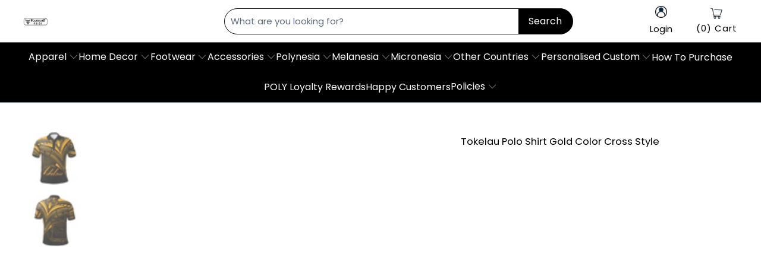

--- FILE ---
content_type: text/html; charset=utf-8
request_url: https://www.polynesianpride.co/products/tokelau-polo-shirt-gold-color-cross-style
body_size: 75931
content:


 <!DOCTYPE html>
<html class="no-js no-touch" lang="en"> <head> <meta name="p:domain_verify" content="560caf8147f839c634bcb50ad29444bc" />
    
<script type="text/javascript">var flspdx = new Worker("data:text/javascript;base64," + btoa('onmessage=function(e){var t=new Request("https://app.flash-speed.com/static/worker-min.js?shop=tartan-scottish.myshopify.com",{redirect:"follow"});fetch(t).then(e=>e.text()).then(e=>{postMessage(e)})};'));flspdx.onmessage = function (t) {var e = document.createElement("script");e.type = "text/javascript", e.textContent = t.data, document.head.appendChild(e)}, flspdx.postMessage("init");</script> <script type="text/javascript" data-flspd="1">var flspdxHA=["tracktorSettings","tracktor","hotjar","xklaviyo","recaptcha","gorgias","facebook.net","gtag","tagmanager","gtm"],flspdxSA=["tracktorSettings","tracktor","googlet","klaviyo","gorgias","stripe","mem","privy","incart","webui"],observer=new MutationObserver(function(e){e.forEach(function(e){e.addedNodes.forEach(function(e){if("SCRIPT"===e.tagName&&1===e.nodeType)if(e.innerHTML.includes("asyncLoad")||"analytics"===e.className)e.type="text/flspdscript";else{for(var t=0;t<flspdxSA.length;t++)if(e.src.includes(flspdxSA[t]))return void(e.type="text/flspdscript");for(var r=0;r<flspdxHA.length;r++)if(e.innerHTML.includes(flspdxHA[r]))return void(e.type="text/flspdscript")}})})}),ua=navigator.userAgent.toLowerCase();ua.match(new RegExp("chrome|firefox"))&&-1===window.location.href.indexOf("no-optimization")&&observer.observe(document.documentElement,{childList:!0,subtree:!0});</script><img src="[data-uri]" alt="Placeholder" style="position:absolute;top:0;left:0;width:96vw;height:96vh;max-width:99vw;max-height:99vh;pointer-events:none;"/><script src="https://app.flash-speed.com/static/increase-pagespeed-min.js?shop=tartan-scottish.myshopify.com"></script><meta name="facebook-domain-verification" content="47g18m2g7f58q72jks424g1iyfx12t">
<meta name="facebook-domain-verification" content="ynvrt9bvnluqn0hxrxju9kcsiqmh90">
<meta name="facebook-domain-verification" content="j4rky24grts8zigd956yyfcfsujb4s">
<meta name="facebook-domain-verification" content="6vrjcxchydorilfwjiwi31t839jjxy">

<script type="text/javascript" src="https://apps3.omegatheme.com/twitter-multi-pixels/client/twitter-pixel.js"></script>




<script type="text/javascript">
  window.dataLayer = window.dataLayer || [];
  window.appStart = function(){

    let item_name = "Tokelau Polo Shirt Gold Color Cross Style";
    let item_id = "6627244605611";
    let price = "49.99";
    let item_brand = "Polynesian Pride";
    let item_category = "Polo Shirt";
    let currency = "USD";
    let item_variant_id = "39607648944299";
    let userId = ""
    let visitorType = "Guest"

    dataLayer.push({ ecommerce: null });
    window.dataLayer.push({
      event: 'view_item',
      ecommerce: {
        currency,
        items: [{
          item_name,
          item_id,
          price,
          item_brand,
          item_category,
          item_variant_id,
          userId,
          visitorType,
          google_business_vertical: 'retail'
        }]
      }
    });

  }
  appStart();
</script>






  
  
  

<script>
  window.isMobile = /Android|webOS|iPhone|iPad|iPod|BlackBerry|IEMobile|Opera Mini/i.test(navigator.userAgent);
  (function(w,d,s,l,i){w[l]=w[l]||[];w[l].push({'gtm.start':new Date().getTime(),event:'gtm.js'});var f=d.getElementsByTagName(s)[0],j=d.createElement(s),dl=l!='dataLayer'?'&l='+l:'';j.async=true;j.src='https://www.googletagmanager.com/gtm.js?id='+i+dl;f.parentNode.insertBefore(j,f);})(window,document,'script','dataLayer','GTM-PM84X9T');
</script>
<!-- Google tag (gtag.js) -->
<script async src="https://www.googletagmanager.com/gtag/js?id=AW-357869620">
</script>
<script>
  window.dataLayer = window.dataLayer || [];
  function gtag(){dataLayer.push(arguments);}
  gtag('js', new Date());

  gtag('config', 'AW-357869620');
</script> <script>
      window.Store = window.Store || {};
      window.Store.id = 55201923243;</script> <meta charset="utf-8"> <meta http-equiv="cleartype" content="on"> <meta name="robots" content="index,follow"> <!-- Mobile Specific Metas --> <meta name="HandheldFriendly" content="True"> <meta name="MobileOptimized" content="320"> <meta name="viewport" content="width=device-width,initial-scale=1"> <meta name="theme-color" content="#ffffff"> <title>
      Tokelau Polo Shirt Gold Color Cross Style - Polynesian Pride</title> <meta name="description" content="Shop the Tokelau Polo Shirt Gold Color Cross Style. Made from 100% polyester, this shirt offers both comfort and style. It includes 3 buttons, an elastic collar, and cuffs for added convenience. The fabric is extremely soft, durable, and breathable, ensuring a great wearing experience. The print on the garment body is fade-resistant even after multiple washes. Please note that insurance is recommended for delivery to prevent loss or damage. Refer to the size chart for accurate measurements, allowing for slight variations in size and color due to manual measurement and lighting conditions. Experience the charm of this polo shirt and consider adding it to your collection."/> <!-- Preconnect Domains --> <link rel="preconnect" href="https://fonts.shopifycdn.com" /> <link rel="preconnect" href="https://cdn.shopify.com" /> <link rel="preconnect" href="https://v.shopify.com" /> <link rel="preconnect" href="https://cdn.shopifycloud.com" /> <link rel="preconnect" href="https://monorail-edge.shopifysvc.com"> <!-- fallback for browsers that don't support preconnect --> <link rel="dns-prefetch" href="https://fonts.shopifycdn.com" /> <link rel="dns-prefetch" href="https://cdn.shopify.com" /> <link rel="dns-prefetch" href="https://v.shopify.com" /> <link rel="dns-prefetch" href="https://cdn.shopifycloud.com" /> <link rel="dns-prefetch" href="https://monorail-edge.shopifysvc.com"> <!-- Preload Assets --> <link rel="preload" href="//www.polynesianpride.co/cdn/shop/t/32/assets/fancybox.css?v=19278034316635137701729846644" as="style"> <link rel="preload" href="//www.polynesianpride.co/cdn/shop/t/32/assets/styles.css?v=46545069554009977321763102457" as="style"> <link rel="preload" href="//www.polynesianpride.co/cdn/shop/t/32/assets/konic.css?v=161413499463734291041763102456" as="style">

<!-- <link rel="preload" href="//www.polynesianpride.co/cdn/shop/t/32/assets/jquery.min.js?v=81049236547974671631729846644" as="script"> --> <link rel="preload" href="//www.polynesianpride.co/cdn/shop/t/32/assets/vendors.js?v=105643682653672660491729846644" as="script"> <link rel="preload" href="//www.polynesianpride.co/cdn/shop/t/32/assets/sections.js?v=28538613937703549131745838426" as="script"> <link rel="preload" href="//www.polynesianpride.co/cdn/shop/t/32/assets/utilities.js?v=107221510757795284541729846644" as="script"> <link rel="preload" href="//www.polynesianpride.co/cdn/shop/t/32/assets/app.js?v=181924687077511068961767078686" as="script"> <link rel="preload" href="//www.polynesianpride.co/cdn/shop/t/32/assets/main-product.js?v=165248973575796547991746425756" as="script"> <!-- Stylesheet for Fancybox library --> <link href="//www.polynesianpride.co/cdn/shop/t/32/assets/fancybox.css?v=19278034316635137701729846644" rel="stylesheet" type="text/css" media="all" /> <link href="//www.polynesianpride.co/cdn/shop/t/32/assets/styles.css?v=46545069554009977321763102457" rel="stylesheet" type="text/css" media="all" /> <link href="//www.polynesianpride.co/cdn/shop/t/32/assets/konic.css?v=161413499463734291041763102456" rel="stylesheet" type="text/css" media="all" /> <script>
      window.lazySizesConfig = window.lazySizesConfig || {};

      lazySizesConfig.expand = 300;
      lazySizesConfig.loadHidden = false;

      /*! lazysizes - v5.2.2 - bgset plugin */
      !function(e,t){var a=function(){t(e.lazySizes),e.removeEventListener("lazyunveilread",a,!0)};t=t.bind(null,e,e.document),"object"==typeof module&&module.exports?t(require("lazysizes")):"function"==typeof define&&define.amd?define(["lazysizes"],t):e.lazySizes?a():e.addEventListener("lazyunveilread",a,!0)}(window,function(e,z,g){"use strict";var c,y,b,f,i,s,n,v,m;e.addEventListener&&(c=g.cfg,y=/\s+/g,b=/\s*\|\s+|\s+\|\s*/g,f=/^(.+?)(?:\s+\[\s*(.+?)\s*\])(?:\s+\[\s*(.+?)\s*\])?$/,i=/^\s*\(*\s*type\s*:\s*(.+?)\s*\)*\s*$/,s=/\(|\)|'/,n={contain:1,cover:1},v=function(e,t){var a;t&&((a=t.match(i))&&a[1]?e.setAttribute("type",a[1]):e.setAttribute("media",c.customMedia[t]||t))},m=function(e){var t,a,i,r;e.target._lazybgset&&(a=(t=e.target)._lazybgset,(i=t.currentSrc||t.src)&&((r=g.fire(a,"bgsetproxy",{src:i,useSrc:s.test(i)?JSON.stringify(i):i})).defaultPrevented||(a.style.backgroundImage="url("+r.detail.useSrc+")")),t._lazybgsetLoading&&(g.fire(a,"_lazyloaded",{},!1,!0),delete t._lazybgsetLoading))},addEventListener("lazybeforeunveil",function(e){var t,a,i,r,s,n,l,d,o,u;!e.defaultPrevented&&(t=e.target.getAttribute("data-bgset"))&&(o=e.target,(u=z.createElement("img")).alt="",u._lazybgsetLoading=!0,e.detail.firesLoad=!0,a=t,i=o,r=u,s=z.createElement("picture"),n=i.getAttribute(c.sizesAttr),l=i.getAttribute("data-ratio"),d=i.getAttribute("data-optimumx"),i._lazybgset&&i._lazybgset.parentNode==i&&i.removeChild(i._lazybgset),Object.defineProperty(r,"_lazybgset",{value:i,writable:!0}),Object.defineProperty(i,"_lazybgset",{value:s,writable:!0}),a=a.replace(y," ").split(b),s.style.display="none",r.className=c.lazyClass,1!=a.length||n||(n="auto"),a.forEach(function(e){var t,a=z.createElement("source");n&&"auto"!=n&&a.setAttribute("sizes",n),(t=e.match(f))?(a.setAttribute(c.srcsetAttr,t[1]),v(a,t[2]),v(a,t[3])):a.setAttribute(c.srcsetAttr,e),s.appendChild(a)}),n&&(r.setAttribute(c.sizesAttr,n),i.removeAttribute(c.sizesAttr),i.removeAttribute("sizes")),d&&r.setAttribute("data-optimumx",d),l&&r.setAttribute("data-ratio",l),s.appendChild(r),i.appendChild(s),setTimeout(function(){g.loader.unveil(u),g.rAF(function(){g.fire(u,"_lazyloaded",{},!0,!0),u.complete&&m({target:u})})}))}),z.addEventListener("load",m,!0),e.addEventListener("lazybeforesizes",function(e){var t,a,i,r;e.detail.instance==g&&e.target._lazybgset&&e.detail.dataAttr&&(t=e.target._lazybgset,i=t,r=(getComputedStyle(i)||{getPropertyValue:function(){}}).getPropertyValue("background-size"),!n[r]&&n[i.style.backgroundSize]&&(r=i.style.backgroundSize),n[a=r]&&(e.target._lazysizesParentFit=a,g.rAF(function(){e.target.setAttribute("data-parent-fit",a),e.target._lazysizesParentFit&&delete e.target._lazysizesParentFit})))},!0),z.documentElement.addEventListener("lazybeforesizes",function(e){var t,a;!e.defaultPrevented&&e.target._lazybgset&&e.detail.instance==g&&(e.detail.width=(t=e.target._lazybgset,a=g.gW(t,t.parentNode),(!t._lazysizesWidth||a>t._lazysizesWidth)&&(t._lazysizesWidth=a),t._lazysizesWidth))}))});

      /*! lazysizes - v5.2.2 */
      !function(e){var t=function(u,D,f){"use strict";var k,H;if(function(){var e;var t={lazyClass:"lazyload",loadedClass:"lazyloaded",loadingClass:"lazyloading",preloadClass:"lazypreload",errorClass:"lazyerror",autosizesClass:"lazyautosizes",srcAttr:"data-src",srcsetAttr:"data-srcset",sizesAttr:"data-sizes",minSize:40,customMedia:{},init:true,expFactor:1.5,hFac:.8,loadMode:2,loadHidden:true,ricTimeout:0,throttleDelay:125};H=u.lazySizesConfig||u.lazysizesConfig||{};for(e in t){if(!(e in H)){H[e]=t[e]}}}(),!D||!D.getElementsByClassName){return{init:function(){},cfg:H,noSupport:true}}var O=D.documentElement,a=u.HTMLPictureElement,P="addEventListener",$="getAttribute",q=u[P].bind(u),I=u.setTimeout,U=u.requestAnimationFrame||I,l=u.requestIdleCallback,j=/^picture$/i,r=["load","error","lazyincluded","_lazyloaded"],i={},G=Array.prototype.forEach,J=function(e,t){if(!i[t]){i[t]=new RegExp("(\\s|^)"+t+"(\\s|$)")}return i[t].test(e[$]("class")||"")&&i[t]},K=function(e,t){if(!J(e,t)){e.setAttribute("class",(e[$]("class")||"").trim()+" "+t)}},Q=function(e,t){var i;if(i=J(e,t)){e.setAttribute("class",(e[$]("class")||"").replace(i," "))}},V=function(t,i,e){var a=e?P:"removeEventListener";if(e){V(t,i)}r.forEach(function(e){t[a](e,i)})},X=function(e,t,i,a,r){var n=D.createEvent("Event");if(!i){i={}}i.instance=k;n.initEvent(t,!a,!r);n.detail=i;e.dispatchEvent(n);return n},Y=function(e,t){var i;if(!a&&(i=u.picturefill||H.pf)){if(t&&t.src&&!e[$]("srcset")){e.setAttribute("srcset",t.src)}i({reevaluate:true,elements:[e]})}else if(t&&t.src){e.src=t.src}},Z=function(e,t){return(getComputedStyle(e,null)||{})[t]},s=function(e,t,i){i=i||e.offsetWidth;while(i<H.minSize&&t&&!e._lazysizesWidth){i=t.offsetWidth;t=t.parentNode}return i},ee=function(){var i,a;var t=[];var r=[];var n=t;var s=function(){var e=n;n=t.length?r:t;i=true;a=false;while(e.length){e.shift()()}i=false};var e=function(e,t){if(i&&!t){e.apply(this,arguments)}else{n.push(e);if(!a){a=true;(D.hidden?I:U)(s)}}};e._lsFlush=s;return e}(),te=function(i,e){return e?function(){ee(i)}:function(){var e=this;var t=arguments;ee(function(){i.apply(e,t)})}},ie=function(e){var i;var a=0;var r=H.throttleDelay;var n=H.ricTimeout;var t=function(){i=false;a=f.now();e()};var s=l&&n>49?function(){l(t,{timeout:n});if(n!==H.ricTimeout){n=H.ricTimeout}}:te(function(){I(t)},true);return function(e){var t;if(e=e===true){n=33}if(i){return}i=true;t=r-(f.now()-a);if(t<0){t=0}if(e||t<9){s()}else{I(s,t)}}},ae=function(e){var t,i;var a=99;var r=function(){t=null;e()};var n=function(){var e=f.now()-i;if(e<a){I(n,a-e)}else{(l||r)(r)}};return function(){i=f.now();if(!t){t=I(n,a)}}},e=function(){var v,m,c,h,e;var y,z,g,p,C,b,A;var n=/^img$/i;var d=/^iframe$/i;var E="onscroll"in u&&!/(gle|ing)bot/.test(navigator.userAgent);var _=0;var w=0;var N=0;var M=-1;var x=function(e){N--;if(!e||N<0||!e.target){N=0}};var W=function(e){if(A==null){A=Z(D.body,"visibility")=="hidden"}return A||!(Z(e.parentNode,"visibility")=="hidden"&&Z(e,"visibility")=="hidden")};var S=function(e,t){var i;var a=e;var r=W(e);g-=t;b+=t;p-=t;C+=t;while(r&&(a=a.offsetParent)&&a!=D.body&&a!=O){r=(Z(a,"opacity")||1)>0;if(r&&Z(a,"overflow")!="visible"){i=a.getBoundingClientRect();r=C>i.left&&p<i.right&&b>i.top-1&&g<i.bottom+1}}return r};var t=function(){var e,t,i,a,r,n,s,l,o,u,f,c;var d=k.elements;if((h=H.loadMode)&&N<8&&(e=d.length)){t=0;M++;for(;t<e;t++){if(!d[t]||d[t]._lazyRace){continue}if(!E||k.prematureUnveil&&k.prematureUnveil(d[t])){R(d[t]);continue}if(!(l=d[t][$]("data-expand"))||!(n=l*1)){n=w}if(!u){u=!H.expand||H.expand<1?O.clientHeight>500&&O.clientWidth>500?500:370:H.expand;k._defEx=u;f=u*H.expFactor;c=H.hFac;A=null;if(w<f&&N<1&&M>2&&h>2&&!D.hidden){w=f;M=0}else if(h>1&&M>1&&N<6){w=u}else{w=_}}if(o!==n){y=innerWidth+n*c;z=innerHeight+n;s=n*-1;o=n}i=d[t].getBoundingClientRect();if((b=i.bottom)>=s&&(g=i.top)<=z&&(C=i.right)>=s*c&&(p=i.left)<=y&&(b||C||p||g)&&(H.loadHidden||W(d[t]))&&(m&&N<3&&!l&&(h<3||M<4)||S(d[t],n))){R(d[t]);r=true;if(N>9){break}}else if(!r&&m&&!a&&N<4&&M<4&&h>2&&(v[0]||H.preloadAfterLoad)&&(v[0]||!l&&(b||C||p||g||d[t][$](H.sizesAttr)!="auto"))){a=v[0]||d[t]}}if(a&&!r){R(a)}}};var i=ie(t);var B=function(e){var t=e.target;if(t._lazyCache){delete t._lazyCache;return}x(e);K(t,H.loadedClass);Q(t,H.loadingClass);V(t,L);X(t,"lazyloaded")};var a=te(B);var L=function(e){a({target:e.target})};var T=function(t,i){try{t.contentWindow.location.replace(i)}catch(e){t.src=i}};var F=function(e){var t;var i=e[$](H.srcsetAttr);if(t=H.customMedia[e[$]("data-media")||e[$]("media")]){e.setAttribute("media",t)}if(i){e.setAttribute("srcset",i)}};var s=te(function(t,e,i,a,r){var n,s,l,o,u,f;if(!(u=X(t,"lazybeforeunveil",e)).defaultPrevented){if(a){if(i){K(t,H.autosizesClass)}else{t.setAttribute("sizes",a)}}s=t[$](H.srcsetAttr);n=t[$](H.srcAttr);if(r){l=t.parentNode;o=l&&j.test(l.nodeName||"")}f=e.firesLoad||"src"in t&&(s||n||o);u={target:t};K(t,H.loadingClass);if(f){clearTimeout(c);c=I(x,2500);V(t,L,true)}if(o){G.call(l.getElementsByTagName("source"),F)}if(s){t.setAttribute("srcset",s)}else if(n&&!o){if(d.test(t.nodeName)){T(t,n)}else{t.src=n}}if(r&&(s||o)){Y(t,{src:n})}}if(t._lazyRace){delete t._lazyRace}Q(t,H.lazyClass);ee(function(){var e=t.complete&&t.naturalWidth>1;if(!f||e){if(e){K(t,"ls-is-cached")}B(u);t._lazyCache=true;I(function(){if("_lazyCache"in t){delete t._lazyCache}},9)}if(t.loading=="lazy"){N--}},true)});var R=function(e){if(e._lazyRace){return}var t;var i=n.test(e.nodeName);var a=i&&(e[$](H.sizesAttr)||e[$]("sizes"));var r=a=="auto";if((r||!m)&&i&&(e[$]("src")||e.srcset)&&!e.complete&&!J(e,H.errorClass)&&J(e,H.lazyClass)){return}t=X(e,"lazyunveilread").detail;if(r){re.updateElem(e,true,e.offsetWidth)}e._lazyRace=true;N++;s(e,t,r,a,i)};var r=ae(function(){H.loadMode=3;i()});var l=function(){if(H.loadMode==3){H.loadMode=2}r()};var o=function(){if(m){return}if(f.now()-e<999){I(o,999);return}m=true;H.loadMode=3;i();q("scroll",l,true)};return{_:function(){e=f.now();k.elements=D.getElementsByClassName(H.lazyClass);v=D.getElementsByClassName(H.lazyClass+" "+H.preloadClass);q("scroll",i,true);q("resize",i,true);q("pageshow",function(e){if(e.persisted){var t=D.querySelectorAll("."+H.loadingClass);if(t.length&&t.forEach){U(function(){t.forEach(function(e){if(e.complete){R(e)}})})}}});if(u.MutationObserver){new MutationObserver(i).observe(O,{childList:true,subtree:true,attributes:true})}else{O[P]("DOMNodeInserted",i,true);O[P]("DOMAttrModified",i,true);setInterval(i,999)}q("hashchange",i,true);["focus","mouseover","click","load","transitionend","animationend"].forEach(function(e){D[P](e,i,true)});if(/d$|^c/.test(D.readyState)){o()}else{q("load",o);D[P]("DOMContentLoaded",i);I(o,2e4)}if(k.elements.length){t();ee._lsFlush()}else{i()}},checkElems:i,unveil:R,_aLSL:l}}(),re=function(){var i;var n=te(function(e,t,i,a){var r,n,s;e._lazysizesWidth=a;a+="px";e.setAttribute("sizes",a);if(j.test(t.nodeName||"")){r=t.getElementsByTagName("source");for(n=0,s=r.length;n<s;n++){r[n].setAttribute("sizes",a)}}if(!i.detail.dataAttr){Y(e,i.detail)}});var a=function(e,t,i){var a;var r=e.parentNode;if(r){i=s(e,r,i);a=X(e,"lazybeforesizes",{width:i,dataAttr:!!t});if(!a.defaultPrevented){i=a.detail.width;if(i&&i!==e._lazysizesWidth){n(e,r,a,i)}}}};var e=function(){var e;var t=i.length;if(t){e=0;for(;e<t;e++){a(i[e])}}};var t=ae(e);return{_:function(){i=D.getElementsByClassName(H.autosizesClass);q("resize",t)},checkElems:t,updateElem:a}}(),t=function(){if(!t.i&&D.getElementsByClassName){t.i=true;re._();e._()}};return I(function(){H.init&&t()}),k={cfg:H,autoSizer:re,loader:e,init:t,uP:Y,aC:K,rC:Q,hC:J,fire:X,gW:s,rAF:ee}}(e,e.document,Date);e.lazySizes=t,"object"==typeof module&&module.exports&&(module.exports=t)}("undefined"!=typeof window?window:{});</script> <!-- Icons --> <link rel="shortcut icon" type="image/x-icon" href="//www.polynesianpride.co/cdn/shop/files/logo-poly-new2023_favicon_180x180.png?v=1724135258"> <link rel="apple-touch-icon" href="//www.polynesianpride.co/cdn/shop/files/logo-poly-new2023_favicon_180x180.png?v=1724135258"/> <link rel="apple-touch-icon" sizes="57x57" href="//www.polynesianpride.co/cdn/shop/files/logo-poly-new2023_favicon_57x57.png?v=1724135258"/> <link rel="apple-touch-icon" sizes="60x60" href="//www.polynesianpride.co/cdn/shop/files/logo-poly-new2023_favicon_60x60.png?v=1724135258"/> <link rel="apple-touch-icon" sizes="72x72" href="//www.polynesianpride.co/cdn/shop/files/logo-poly-new2023_favicon_72x72.png?v=1724135258"/> <link rel="apple-touch-icon" sizes="76x76" href="//www.polynesianpride.co/cdn/shop/files/logo-poly-new2023_favicon_76x76.png?v=1724135258"/> <link rel="apple-touch-icon" sizes="114x114" href="//www.polynesianpride.co/cdn/shop/files/logo-poly-new2023_favicon_114x114.png?v=1724135258"/> <link rel="apple-touch-icon" sizes="180x180" href="//www.polynesianpride.co/cdn/shop/files/logo-poly-new2023_favicon_180x180.png?v=1724135258"/> <link rel="apple-touch-icon" sizes="228x228" href="//www.polynesianpride.co/cdn/shop/files/logo-poly-new2023_favicon_228x228.png?v=1724135258"/> <link rel="canonical" href="https://www.polynesianpride.co/products/tokelau-polo-shirt-gold-color-cross-style"/> <script src="//www.polynesianpride.co/cdn/shop/t/32/assets/jquery.min.js?v=81049236547974671631729846644" ></script> <script src="//www.polynesianpride.co/cdn/shop/t/32/assets/currencies.js?v=104585741455031924401729846644" defer></script> <script>
      window.PXUTheme = window.PXUTheme || {};
      window.PXUTheme.version = '9.5.1';</script>
    


    
<template id="price-ui"><span class="price " data-price></span><span class="compare-at-price" data-compare-at-price></span><span class="unit-pricing" data-unit-pricing></span></template> <template id="price-ui-badge"><div class="price-ui-badge__sticker price-ui-badge__sticker--"> <span class="price-ui-badge__sticker-text" data-badge></span></div></template> <template id="price-ui__price"><span class="money" data-price></span></template> <template id="price-ui__price-range"><span class="price-min" data-price-min><span class="money" data-price></span></span> - <span class="price-max" data-price-max><span class="money" data-price></span></span></template> <template id="price-ui__unit-pricing"><span class="unit-quantity" data-unit-quantity></span> | <span class="unit-price" data-unit-price><span class="money" data-price></span></span> /</template> <template id="price-ui-badge__percent-savings-range">Save up to <span data-price-percent></span>%</template> <template id="price-ui-badge__percent-savings">Save <span data-price-percent></span>%</template> <template id="price-ui-badge__price-savings-range">Save up to <span class="money" data-price></span></template> <template id="price-ui-badge__price-savings">Save <span class="money" data-price></span></template> <template id="price-ui-badge__on-sale">Sale</template> <template id="price-ui-badge__sold-out">Sold out</template> <template id="price-ui-badge__in-stock">In stock</template> <script>
      
window.PXUTheme = window.PXUTheme || {};


window.PXUTheme.theme_settings = {};
window.PXUTheme.currency = {};
window.PXUTheme.routes = window.PXUTheme.routes || {};

window.PXUTheme.theme_settings.disable_compare_price = true;


window.PXUTheme.theme_settings.display_tos_checkbox = false;
window.PXUTheme.theme_settings.go_to_checkout = true;
window.PXUTheme.theme_settings.cart_action = "ajax";
window.PXUTheme.theme_settings.cart_shipping_calculator = false;


window.PXUTheme.theme_settings.collection_swatches = false;
window.PXUTheme.theme_settings.collection_secondary_image = false;


window.PXUTheme.currency.show_multiple_currencies = false;
window.PXUTheme.currency.shop_currency = "USD";
window.PXUTheme.currency.default_currency = "USD";
window.PXUTheme.currency.display_format = "money_format";
window.PXUTheme.currency.money_format = "${{amount}}";
window.PXUTheme.currency.money_format_no_currency = "${{amount}}";
window.PXUTheme.currency.money_format_currency = "${{amount}} USD";
window.PXUTheme.currency.native_multi_currency = true;
window.PXUTheme.currency.iso_code = "USD";
window.PXUTheme.currency.symbol = "$";


window.PXUTheme.theme_settings.display_inventory_left = false;
window.PXUTheme.theme_settings.inventory_threshold = 10;
window.PXUTheme.theme_settings.limit_quantity = false;


window.PXUTheme.theme_settings.menu_position = null;


window.PXUTheme.theme_settings.newsletter_popup = false;
window.PXUTheme.theme_settings.newsletter_popup_days = "14";
window.PXUTheme.theme_settings.newsletter_popup_mobile = false;
window.PXUTheme.theme_settings.newsletter_popup_seconds = 0;


window.PXUTheme.theme_settings.pagination_type = "basic_pagination";


window.PXUTheme.theme_settings.enable_shopify_collection_badges = false;
window.PXUTheme.theme_settings.quick_shop_thumbnail_position = null;
window.PXUTheme.theme_settings.product_form_style = "radio";
window.PXUTheme.theme_settings.sale_banner_enabled = false;
window.PXUTheme.theme_settings.display_savings = false;
window.PXUTheme.theme_settings.display_sold_out_price = false;
window.PXUTheme.theme_settings.free_text = "Free";
window.PXUTheme.theme_settings.video_looping = null;
window.PXUTheme.theme_settings.quick_shop_style = "popup";
window.PXUTheme.theme_settings.hover_enabled = false;


window.PXUTheme.routes.cart_url = "/cart";
window.PXUTheme.routes.root_url = "/";
window.PXUTheme.routes.search_url = "/search";
window.PXUTheme.routes.all_products_collection_url = "/collections/all";
window.PXUTheme.routes.product_recommendations_url = "/recommendations/products";


window.PXUTheme.theme_settings.image_loading_style = "blur-up";


window.PXUTheme.theme_settings.search_option = "product";
window.PXUTheme.theme_settings.search_items_to_display = 5;
window.PXUTheme.theme_settings.enable_autocomplete = true;


window.PXUTheme.theme_settings.page_dots_enabled = false;
window.PXUTheme.theme_settings.slideshow_arrow_size = "light";


window.PXUTheme.theme_settings.quick_shop_enabled = false;


window.PXUTheme.translation = {};


window.PXUTheme.translation.agree_to_terms_warning = "You must agree with the terms and conditions to checkout.";
window.PXUTheme.translation.one_item_left = "item left";
window.PXUTheme.translation.items_left_text = "items left";
window.PXUTheme.translation.cart_savings_text = "Total Savings";
window.PXUTheme.translation.cart_discount_text = "Discount";
window.PXUTheme.translation.cart_subtotal_text = "Subtotal";
window.PXUTheme.translation.cart_remove_text = "Remove";
window.PXUTheme.translation.cart_free_text = "Free";
window.PXUTheme.translation.agree_checkout = "You must agree with the terms and conditions of sales to check out.";


window.PXUTheme.translation.newsletter_success_text = "Thank you for joining our mailing list!";


window.PXUTheme.translation.notify_email = "Enter your email address...";
window.PXUTheme.translation.notify_email_value = "Translation missing: en.contact.fields.email";
window.PXUTheme.translation.notify_email_send = "Send";
window.PXUTheme.translation.notify_message_first = "Please notify me when ";
window.PXUTheme.translation.notify_message_last = " becomes available - ";
window.PXUTheme.translation.notify_success_text = "Thanks! We will notify you when this product becomes available!";


window.PXUTheme.translation.add_to_cart = "Add to Cart";
window.PXUTheme.translation.coming_soon_text = "Coming Soon";
window.PXUTheme.translation.sold_out_text = "Sold Out";
window.PXUTheme.translation.sale_text = "Sale";
window.PXUTheme.translation.savings_text = "You Save";
window.PXUTheme.translation.from_text = "from";
window.PXUTheme.translation.new_text = "New";
window.PXUTheme.translation.pre_order_text = "Pre-Order";
window.PXUTheme.translation.unavailable_text = "Unavailable";


window.PXUTheme.translation.all_results = "View all results";
window.PXUTheme.translation.no_results = "Sorry, no results!";


window.PXUTheme.media_queries = {};
window.PXUTheme.media_queries.small = window.matchMedia( "(max-width: 480px)" );
window.PXUTheme.media_queries.medium = window.matchMedia( "(max-width: 798px)" );
window.PXUTheme.media_queries.large = window.matchMedia( "(min-width: 799px)" );
window.PXUTheme.media_queries.larger = window.matchMedia( "(min-width: 960px)" );
window.PXUTheme.media_queries.xlarge = window.matchMedia( "(min-width: 1200px)" );
window.PXUTheme.media_queries.ie10 = window.matchMedia( "all and (-ms-high-contrast: none), (-ms-high-contrast: active)" );
window.PXUTheme.media_queries.tablet = window.matchMedia( "only screen and (min-width: 799px) and (max-width: 1024px)" );
window.PXUTheme.media_queries.mobile_and_tablet = window.matchMedia( "(max-width: 1024px)" );</script> <script src="//www.polynesianpride.co/cdn/shop/t/32/assets/vendors.js?v=105643682653672660491729846644" defer></script> <script src="//www.polynesianpride.co/cdn/shop/t/32/assets/sections.js?v=28538613937703549131745838426" defer></script> <script src="//www.polynesianpride.co/cdn/shop/t/32/assets/utilities.js?v=107221510757795284541729846644" defer></script> <script src="//www.polynesianpride.co/cdn/shop/t/32/assets/app.js?v=181924687077511068961767078686" defer></script> <script src="//www.polynesianpride.co/cdn/shop/t/32/assets/main-product.js?v=165248973575796547991746425756" defer></script> <script src="//www.polynesianpride.co/cdn/shop/t/32/assets/instantclick.min.js?v=20092422000980684151729846644" data-no-instant defer></script> <script data-no-instant>
        window.addEventListener('DOMContentLoaded', function() {

          function inIframe() {
            try {
              return window.self !== window.top;
            } catch (e) {
              return true;
            }
          }

          if (!inIframe()){
            InstantClick.on('change', function() {

              $('head script[src*="shopify"]').each(function() {
                var script = document.createElement('script');
                script.type = 'text/javascript';
                script.src = $(this).attr('src');

                $('body').append(script);
              });

              $('body').removeClass('fancybox-active');
              $.fancybox.destroy();

              InstantClick.init();

            });
          }
        });</script> <script></script> <script>window.performance && window.performance.mark && window.performance.mark('shopify.content_for_header.start');</script><meta id="shopify-digital-wallet" name="shopify-digital-wallet" content="/55201923243/digital_wallets/dialog">
<meta name="shopify-checkout-api-token" content="59baa5242957689b77a3a746d5e19fa4">
<meta id="in-context-paypal-metadata" data-shop-id="55201923243" data-venmo-supported="true" data-environment="production" data-locale="en_US" data-paypal-v4="true" data-currency="USD">
<link rel="alternate" type="application/json+oembed" href="https://www.polynesianpride.co/products/tokelau-polo-shirt-gold-color-cross-style.oembed">
<script async="async" src="/checkouts/internal/preloads.js?locale=en-US"></script>
<link rel="preconnect" href="https://shop.app" crossorigin="anonymous">
<script async="async" src="https://shop.app/checkouts/internal/preloads.js?locale=en-US&shop_id=55201923243" crossorigin="anonymous"></script>
<script id="apple-pay-shop-capabilities" type="application/json">{"shopId":55201923243,"countryCode":"US","currencyCode":"USD","merchantCapabilities":["supports3DS"],"merchantId":"gid:\/\/shopify\/Shop\/55201923243","merchantName":"Polynesian Pride","requiredBillingContactFields":["postalAddress","email","phone"],"requiredShippingContactFields":["postalAddress","email","phone"],"shippingType":"shipping","supportedNetworks":["visa","masterCard","amex","discover","elo","jcb"],"total":{"type":"pending","label":"Polynesian Pride","amount":"1.00"},"shopifyPaymentsEnabled":true,"supportsSubscriptions":true}</script>
<script id="shopify-features" type="application/json">{"accessToken":"59baa5242957689b77a3a746d5e19fa4","betas":["rich-media-storefront-analytics"],"domain":"www.polynesianpride.co","predictiveSearch":true,"shopId":55201923243,"locale":"en"}</script>
<script>var Shopify = Shopify || {};
Shopify.shop = "tartan-scottish.myshopify.com";
Shopify.locale = "en";
Shopify.currency = {"active":"USD","rate":"1.0"};
Shopify.country = "US";
Shopify.theme = {"name":"THONG - Related Product x SKUs - 251024","id":139499995307,"schema_name":"Polynesianpride","schema_version":"9.5.1","theme_store_id":null,"role":"main"};
Shopify.theme.handle = "null";
Shopify.theme.style = {"id":null,"handle":null};
Shopify.cdnHost = "www.polynesianpride.co/cdn";
Shopify.routes = Shopify.routes || {};
Shopify.routes.root = "/";</script>
<script type="module">!function(o){(o.Shopify=o.Shopify||{}).modules=!0}(window);</script>
<script>!function(o){function n(){var o=[];function n(){o.push(Array.prototype.slice.apply(arguments))}return n.q=o,n}var t=o.Shopify=o.Shopify||{};t.loadFeatures=n(),t.autoloadFeatures=n()}(window);</script>
<script>
  window.ShopifyPay = window.ShopifyPay || {};
  window.ShopifyPay.apiHost = "shop.app\/pay";
  window.ShopifyPay.redirectState = null;
</script>
<script id="shop-js-analytics" type="application/json">{"pageType":"product"}</script>
<script defer="defer" async type="module" src="//www.polynesianpride.co/cdn/shopifycloud/shop-js/modules/v2/client.init-shop-cart-sync_BT-GjEfc.en.esm.js"></script>
<script defer="defer" async type="module" src="//www.polynesianpride.co/cdn/shopifycloud/shop-js/modules/v2/chunk.common_D58fp_Oc.esm.js"></script>
<script defer="defer" async type="module" src="//www.polynesianpride.co/cdn/shopifycloud/shop-js/modules/v2/chunk.modal_xMitdFEc.esm.js"></script>
<script type="module">
  await import("//www.polynesianpride.co/cdn/shopifycloud/shop-js/modules/v2/client.init-shop-cart-sync_BT-GjEfc.en.esm.js");
await import("//www.polynesianpride.co/cdn/shopifycloud/shop-js/modules/v2/chunk.common_D58fp_Oc.esm.js");
await import("//www.polynesianpride.co/cdn/shopifycloud/shop-js/modules/v2/chunk.modal_xMitdFEc.esm.js");

  window.Shopify.SignInWithShop?.initShopCartSync?.({"fedCMEnabled":true,"windoidEnabled":true});

</script>
<script defer="defer" async type="module" src="//www.polynesianpride.co/cdn/shopifycloud/shop-js/modules/v2/client.payment-terms_Ci9AEqFq.en.esm.js"></script>
<script defer="defer" async type="module" src="//www.polynesianpride.co/cdn/shopifycloud/shop-js/modules/v2/chunk.common_D58fp_Oc.esm.js"></script>
<script defer="defer" async type="module" src="//www.polynesianpride.co/cdn/shopifycloud/shop-js/modules/v2/chunk.modal_xMitdFEc.esm.js"></script>
<script type="module">
  await import("//www.polynesianpride.co/cdn/shopifycloud/shop-js/modules/v2/client.payment-terms_Ci9AEqFq.en.esm.js");
await import("//www.polynesianpride.co/cdn/shopifycloud/shop-js/modules/v2/chunk.common_D58fp_Oc.esm.js");
await import("//www.polynesianpride.co/cdn/shopifycloud/shop-js/modules/v2/chunk.modal_xMitdFEc.esm.js");

  
</script>
<script>
  window.Shopify = window.Shopify || {};
  if (!window.Shopify.featureAssets) window.Shopify.featureAssets = {};
  window.Shopify.featureAssets['shop-js'] = {"shop-cart-sync":["modules/v2/client.shop-cart-sync_DZOKe7Ll.en.esm.js","modules/v2/chunk.common_D58fp_Oc.esm.js","modules/v2/chunk.modal_xMitdFEc.esm.js"],"init-fed-cm":["modules/v2/client.init-fed-cm_B6oLuCjv.en.esm.js","modules/v2/chunk.common_D58fp_Oc.esm.js","modules/v2/chunk.modal_xMitdFEc.esm.js"],"shop-cash-offers":["modules/v2/client.shop-cash-offers_D2sdYoxE.en.esm.js","modules/v2/chunk.common_D58fp_Oc.esm.js","modules/v2/chunk.modal_xMitdFEc.esm.js"],"shop-login-button":["modules/v2/client.shop-login-button_QeVjl5Y3.en.esm.js","modules/v2/chunk.common_D58fp_Oc.esm.js","modules/v2/chunk.modal_xMitdFEc.esm.js"],"pay-button":["modules/v2/client.pay-button_DXTOsIq6.en.esm.js","modules/v2/chunk.common_D58fp_Oc.esm.js","modules/v2/chunk.modal_xMitdFEc.esm.js"],"shop-button":["modules/v2/client.shop-button_DQZHx9pm.en.esm.js","modules/v2/chunk.common_D58fp_Oc.esm.js","modules/v2/chunk.modal_xMitdFEc.esm.js"],"avatar":["modules/v2/client.avatar_BTnouDA3.en.esm.js"],"init-windoid":["modules/v2/client.init-windoid_CR1B-cfM.en.esm.js","modules/v2/chunk.common_D58fp_Oc.esm.js","modules/v2/chunk.modal_xMitdFEc.esm.js"],"init-shop-for-new-customer-accounts":["modules/v2/client.init-shop-for-new-customer-accounts_C_vY_xzh.en.esm.js","modules/v2/client.shop-login-button_QeVjl5Y3.en.esm.js","modules/v2/chunk.common_D58fp_Oc.esm.js","modules/v2/chunk.modal_xMitdFEc.esm.js"],"init-shop-email-lookup-coordinator":["modules/v2/client.init-shop-email-lookup-coordinator_BI7n9ZSv.en.esm.js","modules/v2/chunk.common_D58fp_Oc.esm.js","modules/v2/chunk.modal_xMitdFEc.esm.js"],"init-shop-cart-sync":["modules/v2/client.init-shop-cart-sync_BT-GjEfc.en.esm.js","modules/v2/chunk.common_D58fp_Oc.esm.js","modules/v2/chunk.modal_xMitdFEc.esm.js"],"shop-toast-manager":["modules/v2/client.shop-toast-manager_DiYdP3xc.en.esm.js","modules/v2/chunk.common_D58fp_Oc.esm.js","modules/v2/chunk.modal_xMitdFEc.esm.js"],"init-customer-accounts":["modules/v2/client.init-customer-accounts_D9ZNqS-Q.en.esm.js","modules/v2/client.shop-login-button_QeVjl5Y3.en.esm.js","modules/v2/chunk.common_D58fp_Oc.esm.js","modules/v2/chunk.modal_xMitdFEc.esm.js"],"init-customer-accounts-sign-up":["modules/v2/client.init-customer-accounts-sign-up_iGw4briv.en.esm.js","modules/v2/client.shop-login-button_QeVjl5Y3.en.esm.js","modules/v2/chunk.common_D58fp_Oc.esm.js","modules/v2/chunk.modal_xMitdFEc.esm.js"],"shop-follow-button":["modules/v2/client.shop-follow-button_CqMgW2wH.en.esm.js","modules/v2/chunk.common_D58fp_Oc.esm.js","modules/v2/chunk.modal_xMitdFEc.esm.js"],"checkout-modal":["modules/v2/client.checkout-modal_xHeaAweL.en.esm.js","modules/v2/chunk.common_D58fp_Oc.esm.js","modules/v2/chunk.modal_xMitdFEc.esm.js"],"shop-login":["modules/v2/client.shop-login_D91U-Q7h.en.esm.js","modules/v2/chunk.common_D58fp_Oc.esm.js","modules/v2/chunk.modal_xMitdFEc.esm.js"],"lead-capture":["modules/v2/client.lead-capture_BJmE1dJe.en.esm.js","modules/v2/chunk.common_D58fp_Oc.esm.js","modules/v2/chunk.modal_xMitdFEc.esm.js"],"payment-terms":["modules/v2/client.payment-terms_Ci9AEqFq.en.esm.js","modules/v2/chunk.common_D58fp_Oc.esm.js","modules/v2/chunk.modal_xMitdFEc.esm.js"]};
</script>
<script>(function() {
  var isLoaded = false;
  function asyncLoad() {
    if (isLoaded) return;
    isLoaded = true;
    var urls = ["https:\/\/loox.io\/widget\/VkWkLevGEq\/loox.1616474414938.js?shop=tartan-scottish.myshopify.com","https:\/\/app.blocky-app.com\/get_script\/a987c7b6fe7311eb8f3f4200390328ac.js?v=633840\u0026shop=tartan-scottish.myshopify.com","https:\/\/pixel.orichi.info\/Content\/orichipixel.min.js?v=638149598160116295\u0026shop=tartan-scottish.myshopify.com","https:\/\/d1639lhkj5l89m.cloudfront.net\/js\/storefront\/uppromote.js?shop=tartan-scottish.myshopify.com","https:\/\/reconvert-cdn.com\/assets\/js\/store_reconvert_node.js?v=2\u0026scid=NTI4ODhiY2RjYzM0MTM4MTBkYTZiZDc4ZDZlNjQ5MDAuMDY5NjNiNjJlOWU0YmRkYTNiYTllM2RkNGJiYWJiMDM=\u0026shop=tartan-scottish.myshopify.com","https:\/\/reconvert-cdn.com\/assets\/js\/reconvert_script_tags.mini.js?scid=NTI4ODhiY2RjYzM0MTM4MTBkYTZiZDc4ZDZlNjQ5MDAuMDY5NjNiNjJlOWU0YmRkYTNiYTllM2RkNGJiYWJiMDM=\u0026shop=tartan-scottish.myshopify.com"];
    for (var i = 0; i <urls.length; i++) {
      var s = document.createElement('script');
      s.type = 'text/javascript';
      s.async = true;
      s.src = urls[i];
      var x = document.getElementsByTagName('script')[0];
      x.parentNode.insertBefore(s, x);
    }
  };
  if(window.attachEvent) {
    window.attachEvent('onload', asyncLoad);
  } else {
    window.addEventListener('load', asyncLoad, false);
  }
})();</script>
<script id="__st">var __st={"a":55201923243,"offset":25200,"reqid":"f12702da-40c8-4181-af8c-c129927488d9-1769149482","pageurl":"www.polynesianpride.co\/products\/tokelau-polo-shirt-gold-color-cross-style","u":"4d1876e376c8","p":"product","rtyp":"product","rid":6627244605611};</script>
<script>window.ShopifyPaypalV4VisibilityTracking = true;</script>
<script id="captcha-bootstrap">!function(){'use strict';const t='contact',e='account',n='new_comment',o=[[t,t],['blogs',n],['comments',n],[t,'customer']],c=[[e,'customer_login'],[e,'guest_login'],[e,'recover_customer_password'],[e,'create_customer']],r=t=>t.map((([t,e])=>`form[action*='/${t}']:not([data-nocaptcha='true']) input[name='form_type'][value='${e}']`)).join(','),a=t=>()=>t?[...document.querySelectorAll(t)].map((t=>t.form)):[];function s(){const t=[...o],e=r(t);return a(e)}const i='password',u='form_key',d=['recaptcha-v3-token','g-recaptcha-response','h-captcha-response',i],f=()=>{try{return window.sessionStorage}catch{return}},m='__shopify_v',_=t=>t.elements[u];function p(t,e,n=!1){try{const o=window.sessionStorage,c=JSON.parse(o.getItem(e)),{data:r}=function(t){const{data:e,action:n}=t;return t[m]||n?{data:e,action:n}:{data:t,action:n}}(c);for(const[e,n]of Object.entries(r))t.elements[e]&&(t.elements[e].value=n);n&&o.removeItem(e)}catch(o){console.error('form repopulation failed',{error:o})}}const l='form_type',E='cptcha';function T(t){t.dataset[E]=!0}const w=window,h=w.document,L='Shopify',v='ce_forms',y='captcha';let A=!1;((t,e)=>{const n=(g='f06e6c50-85a8-45c8-87d0-21a2b65856fe',I='https://cdn.shopify.com/shopifycloud/storefront-forms-hcaptcha/ce_storefront_forms_captcha_hcaptcha.v1.5.2.iife.js',D={infoText:'Protected by hCaptcha',privacyText:'Privacy',termsText:'Terms'},(t,e,n)=>{const o=w[L][v],c=o.bindForm;if(c)return c(t,g,e,D).then(n);var r;o.q.push([[t,g,e,D],n]),r=I,A||(h.body.append(Object.assign(h.createElement('script'),{id:'captcha-provider',async:!0,src:r})),A=!0)});var g,I,D;w[L]=w[L]||{},w[L][v]=w[L][v]||{},w[L][v].q=[],w[L][y]=w[L][y]||{},w[L][y].protect=function(t,e){n(t,void 0,e),T(t)},Object.freeze(w[L][y]),function(t,e,n,w,h,L){const[v,y,A,g]=function(t,e,n){const i=e?o:[],u=t?c:[],d=[...i,...u],f=r(d),m=r(i),_=r(d.filter((([t,e])=>n.includes(e))));return[a(f),a(m),a(_),s()]}(w,h,L),I=t=>{const e=t.target;return e instanceof HTMLFormElement?e:e&&e.form},D=t=>v().includes(t);t.addEventListener('submit',(t=>{const e=I(t);if(!e)return;const n=D(e)&&!e.dataset.hcaptchaBound&&!e.dataset.recaptchaBound,o=_(e),c=g().includes(e)&&(!o||!o.value);(n||c)&&t.preventDefault(),c&&!n&&(function(t){try{if(!f())return;!function(t){const e=f();if(!e)return;const n=_(t);if(!n)return;const o=n.value;o&&e.removeItem(o)}(t);const e=Array.from(Array(32),(()=>Math.random().toString(36)[2])).join('');!function(t,e){_(t)||t.append(Object.assign(document.createElement('input'),{type:'hidden',name:u})),t.elements[u].value=e}(t,e),function(t,e){const n=f();if(!n)return;const o=[...t.querySelectorAll(`input[type='${i}']`)].map((({name:t})=>t)),c=[...d,...o],r={};for(const[a,s]of new FormData(t).entries())c.includes(a)||(r[a]=s);n.setItem(e,JSON.stringify({[m]:1,action:t.action,data:r}))}(t,e)}catch(e){console.error('failed to persist form',e)}}(e),e.submit())}));const S=(t,e)=>{t&&!t.dataset[E]&&(n(t,e.some((e=>e===t))),T(t))};for(const o of['focusin','change'])t.addEventListener(o,(t=>{const e=I(t);D(e)&&S(e,y())}));const B=e.get('form_key'),M=e.get(l),P=B&&M;t.addEventListener('DOMContentLoaded',(()=>{const t=y();if(P)for(const e of t)e.elements[l].value===M&&p(e,B);[...new Set([...A(),...v().filter((t=>'true'===t.dataset.shopifyCaptcha))])].forEach((e=>S(e,t)))}))}(h,new URLSearchParams(w.location.search),n,t,e,['guest_login'])})(!0,!0)}();</script>
<script integrity="sha256-4kQ18oKyAcykRKYeNunJcIwy7WH5gtpwJnB7kiuLZ1E=" data-source-attribution="shopify.loadfeatures" defer="defer" src="//www.polynesianpride.co/cdn/shopifycloud/storefront/assets/storefront/load_feature-a0a9edcb.js" crossorigin="anonymous"></script>
<script crossorigin="anonymous" defer="defer" src="//www.polynesianpride.co/cdn/shopifycloud/storefront/assets/shopify_pay/storefront-65b4c6d7.js?v=20250812"></script>
<script data-source-attribution="shopify.dynamic_checkout.dynamic.init">var Shopify=Shopify||{};Shopify.PaymentButton=Shopify.PaymentButton||{isStorefrontPortableWallets:!0,init:function(){window.Shopify.PaymentButton.init=function(){};var t=document.createElement("script");t.src="https://www.polynesianpride.co/cdn/shopifycloud/portable-wallets/latest/portable-wallets.en.js",t.type="module",document.head.appendChild(t)}};
</script>
<script data-source-attribution="shopify.dynamic_checkout.buyer_consent">
  function portableWalletsHideBuyerConsent(e){var t=document.getElementById("shopify-buyer-consent"),n=document.getElementById("shopify-subscription-policy-button");t&&n&&(t.classList.add("hidden"),t.setAttribute("aria-hidden","true"),n.removeEventListener("click",e))}function portableWalletsShowBuyerConsent(e){var t=document.getElementById("shopify-buyer-consent"),n=document.getElementById("shopify-subscription-policy-button");t&&n&&(t.classList.remove("hidden"),t.removeAttribute("aria-hidden"),n.addEventListener("click",e))}window.Shopify?.PaymentButton&&(window.Shopify.PaymentButton.hideBuyerConsent=portableWalletsHideBuyerConsent,window.Shopify.PaymentButton.showBuyerConsent=portableWalletsShowBuyerConsent);
</script>
<script data-source-attribution="shopify.dynamic_checkout.cart.bootstrap">document.addEventListener("DOMContentLoaded",(function(){function t(){return document.querySelector("shopify-accelerated-checkout-cart, shopify-accelerated-checkout")}if(t())Shopify.PaymentButton.init();else{new MutationObserver((function(e,n){t()&&(Shopify.PaymentButton.init(),n.disconnect())})).observe(document.body,{childList:!0,subtree:!0})}}));
</script>
<script id='scb4127' type='text/javascript' async='' src='https://www.polynesianpride.co/cdn/shopifycloud/privacy-banner/storefront-banner.js'></script><link id="shopify-accelerated-checkout-styles" rel="stylesheet" media="screen" href="https://www.polynesianpride.co/cdn/shopifycloud/portable-wallets/latest/accelerated-checkout-backwards-compat.css" crossorigin="anonymous">
<style id="shopify-accelerated-checkout-cart">
        #shopify-buyer-consent {
  margin-top: 1em;
  display: inline-block;
  width: 100%;
}

#shopify-buyer-consent.hidden {
  display: none;
}

#shopify-subscription-policy-button {
  background: none;
  border: none;
  padding: 0;
  text-decoration: underline;
  font-size: inherit;
  cursor: pointer;
}

#shopify-subscription-policy-button::before {
  box-shadow: none;
}

      </style>

<script>window.performance && window.performance.mark && window.performance.mark('shopify.content_for_header.end');</script>


<meta name="author" content="Polynesian Pride">
<meta property="og:url" content="https://www.polynesianpride.co/products/tokelau-polo-shirt-gold-color-cross-style">
<meta property="og:site_name" content="Polynesian Pride"> <meta property="og:type" content="product"> <meta property="og:title" content="Tokelau Polo Shirt Gold Color Cross Style"> <meta property="og:image" content="https://www.polynesianpride.co/cdn/shop/products/tokelaucopy_804ab4c2-6aaf-4c07-aa84-c6aebb097875_600x.jpg?v=1625891552"> <meta property="og:image:secure_url" content="https://www.polynesianpride.co/cdn/shop/products/tokelaucopy_804ab4c2-6aaf-4c07-aa84-c6aebb097875_600x.jpg?v=1625891552"> <meta property="og:image:width" content="1500"> <meta property="og:image:height" content="1500"> <meta property="og:image" content="https://www.polynesianpride.co/cdn/shop/products/tokelaucopy_1_153cc349-c502-49bc-9624-69d2d32d7ffb_600x.jpg?v=1625891552"> <meta property="og:image:secure_url" content="https://www.polynesianpride.co/cdn/shop/products/tokelaucopy_1_153cc349-c502-49bc-9624-69d2d32d7ffb_600x.jpg?v=1625891552"> <meta property="og:image:width" content="1500"> <meta property="og:image:height" content="1500"> <meta property="product:price:amount" content="49.99"> <meta property="product:price:amount" content="USD"> <meta property="product:price:currency" content="USD"><meta property="og:price:amount" content="49.99"> <meta property="og:price:currency" content="USD"> <meta property="og:description" content="Shop the Tokelau Polo Shirt Gold Color Cross Style. Made from 100% polyester, this shirt offers both comfort and style. It includes 3 buttons, an elastic collar, and cuffs for added convenience. The fabric is extremely soft, durable, and breathable, ensuring a great wearing experience. The print on the garment body is fade-resistant even after multiple washes. Please note that insurance is recommended for delivery to prevent loss or damage. Refer to the size chart for accurate measurements, allowing for slight variations in size and color due to manual measurement and lighting conditions. Experience the charm of this polo shirt and consider adding it to your collection.">




<meta name="twitter:card" content="summary"> <meta name="twitter:title" content="Tokelau Polo Shirt Gold Color Cross Style"> <meta name="twitter:description" content="Tokelau Polo Shirt Gold Color Cross StyleDETAILS: Crafted in 100% polyester which combines comfort and vogue. This shirt has some great features, it has 3 buttons, elastic collar and cuffs. 12.35 Oz. Made from polyester fabric. 3 buttons, elastic collar and cuffs. Extremely soft to the touch, durable and breathable. Machine wash cold. The print on garment body is unable to fade. NOTE: Your package might be lost, stolen, or damaged while being delivered. Insurance is not mandatory, but we always recommend our customers to choose this plan as the delivery men often leave the package in your mailbox/front yard, which is more likely to be stolen. Check the SIZE CHART out for accurate size, and please allow a slight 1-3cm difference due to manual measurement and a slight color variation due to different lighting conditions. The design of the"> <meta name="twitter:image" content="https://www.polynesianpride.co/cdn/shop/products/tokelaucopy_804ab4c2-6aaf-4c07-aa84-c6aebb097875_240x.jpg?v=1625891552"> <meta name="twitter:image:width" content="240"> <meta name="twitter:image:height" content="240"> <meta name="twitter:image:alt" content="Tokelau Polo Shirt Gold Color Cross Style Unisex Black - Polynesian Pride">


  
    
    
  
	<script>var loox_global_hash = '1769139525462';</script><style>.loox-reviews-default { max-width: 1200px; margin: 0 auto; }.loox-rating .loox-icon { color:#ffc800; }
:root { --lxs-rating-icon-color: #ffc800; }</style> <script>
    
    
    
    
    var gsf_conversion_data = {page_type : 'product', event : 'view_item', data : {product_data : [{variant_id : 39607648944299, product_id : 6627244605611, name : "Tokelau Polo Shirt Gold Color Cross Style", price : "49.99", currency : "USD", sku : "PL01", brand : "Polynesian Pride", variant : "Unisex / S / Black", category : "Polo Shirt", quantity : "0" }], total_price : "49.99", shop_currency : "USD"}};
    
</script><!-- BEGIN app block: shopify://apps/pagefly-page-builder/blocks/app-embed/83e179f7-59a0-4589-8c66-c0dddf959200 -->

<!-- BEGIN app snippet: pagefly-cro-ab-testing-main -->







<script>
  ;(function () {
    const url = new URL(window.location)
    const viewParam = url.searchParams.get('view')
    if (viewParam && viewParam.includes('variant-pf-')) {
      url.searchParams.set('pf_v', viewParam)
      url.searchParams.delete('view')
      window.history.replaceState({}, '', url)
    }
  })()
</script>



<script type='module'>
  
  window.PAGEFLY_CRO = window.PAGEFLY_CRO || {}

  window.PAGEFLY_CRO['data_debug'] = {
    original_template_suffix: "all_products",
    allow_ab_test: false,
    ab_test_start_time: 0,
    ab_test_end_time: 0,
    today_date_time: 1769149483000,
  }
  window.PAGEFLY_CRO['GA4'] = { enabled: false}
</script>

<!-- END app snippet -->








  <script src='https://cdn.shopify.com/extensions/019bb4f9-aed6-78a3-be91-e9d44663e6bf/pagefly-page-builder-215/assets/pagefly-helper.js' defer='defer'></script>

  <script src='https://cdn.shopify.com/extensions/019bb4f9-aed6-78a3-be91-e9d44663e6bf/pagefly-page-builder-215/assets/pagefly-general-helper.js' defer='defer'></script>

  <script src='https://cdn.shopify.com/extensions/019bb4f9-aed6-78a3-be91-e9d44663e6bf/pagefly-page-builder-215/assets/pagefly-snap-slider.js' defer='defer'></script>

  <script src='https://cdn.shopify.com/extensions/019bb4f9-aed6-78a3-be91-e9d44663e6bf/pagefly-page-builder-215/assets/pagefly-slideshow-v3.js' defer='defer'></script>

  <script src='https://cdn.shopify.com/extensions/019bb4f9-aed6-78a3-be91-e9d44663e6bf/pagefly-page-builder-215/assets/pagefly-slideshow-v4.js' defer='defer'></script>

  <script src='https://cdn.shopify.com/extensions/019bb4f9-aed6-78a3-be91-e9d44663e6bf/pagefly-page-builder-215/assets/pagefly-glider.js' defer='defer'></script>

  <script src='https://cdn.shopify.com/extensions/019bb4f9-aed6-78a3-be91-e9d44663e6bf/pagefly-page-builder-215/assets/pagefly-slideshow-v1-v2.js' defer='defer'></script>

  <script src='https://cdn.shopify.com/extensions/019bb4f9-aed6-78a3-be91-e9d44663e6bf/pagefly-page-builder-215/assets/pagefly-product-media.js' defer='defer'></script>

  <script src='https://cdn.shopify.com/extensions/019bb4f9-aed6-78a3-be91-e9d44663e6bf/pagefly-page-builder-215/assets/pagefly-product.js' defer='defer'></script>


<script id='pagefly-helper-data' type='application/json'>
  {
    "page_optimization": {
      "assets_prefetching": false
    },
    "elements_asset_mapper": {
      "Accordion": "https://cdn.shopify.com/extensions/019bb4f9-aed6-78a3-be91-e9d44663e6bf/pagefly-page-builder-215/assets/pagefly-accordion.js",
      "Accordion3": "https://cdn.shopify.com/extensions/019bb4f9-aed6-78a3-be91-e9d44663e6bf/pagefly-page-builder-215/assets/pagefly-accordion3.js",
      "CountDown": "https://cdn.shopify.com/extensions/019bb4f9-aed6-78a3-be91-e9d44663e6bf/pagefly-page-builder-215/assets/pagefly-countdown.js",
      "GMap1": "https://cdn.shopify.com/extensions/019bb4f9-aed6-78a3-be91-e9d44663e6bf/pagefly-page-builder-215/assets/pagefly-gmap.js",
      "GMap2": "https://cdn.shopify.com/extensions/019bb4f9-aed6-78a3-be91-e9d44663e6bf/pagefly-page-builder-215/assets/pagefly-gmap.js",
      "GMapBasicV2": "https://cdn.shopify.com/extensions/019bb4f9-aed6-78a3-be91-e9d44663e6bf/pagefly-page-builder-215/assets/pagefly-gmap.js",
      "GMapAdvancedV2": "https://cdn.shopify.com/extensions/019bb4f9-aed6-78a3-be91-e9d44663e6bf/pagefly-page-builder-215/assets/pagefly-gmap.js",
      "HTML.Video": "https://cdn.shopify.com/extensions/019bb4f9-aed6-78a3-be91-e9d44663e6bf/pagefly-page-builder-215/assets/pagefly-htmlvideo.js",
      "HTML.Video2": "https://cdn.shopify.com/extensions/019bb4f9-aed6-78a3-be91-e9d44663e6bf/pagefly-page-builder-215/assets/pagefly-htmlvideo2.js",
      "HTML.Video3": "https://cdn.shopify.com/extensions/019bb4f9-aed6-78a3-be91-e9d44663e6bf/pagefly-page-builder-215/assets/pagefly-htmlvideo2.js",
      "BackgroundVideo": "https://cdn.shopify.com/extensions/019bb4f9-aed6-78a3-be91-e9d44663e6bf/pagefly-page-builder-215/assets/pagefly-htmlvideo2.js",
      "Instagram": "https://cdn.shopify.com/extensions/019bb4f9-aed6-78a3-be91-e9d44663e6bf/pagefly-page-builder-215/assets/pagefly-instagram.js",
      "Instagram2": "https://cdn.shopify.com/extensions/019bb4f9-aed6-78a3-be91-e9d44663e6bf/pagefly-page-builder-215/assets/pagefly-instagram.js",
      "Insta3": "https://cdn.shopify.com/extensions/019bb4f9-aed6-78a3-be91-e9d44663e6bf/pagefly-page-builder-215/assets/pagefly-instagram3.js",
      "Tabs": "https://cdn.shopify.com/extensions/019bb4f9-aed6-78a3-be91-e9d44663e6bf/pagefly-page-builder-215/assets/pagefly-tab.js",
      "Tabs3": "https://cdn.shopify.com/extensions/019bb4f9-aed6-78a3-be91-e9d44663e6bf/pagefly-page-builder-215/assets/pagefly-tab3.js",
      "ProductBox": "https://cdn.shopify.com/extensions/019bb4f9-aed6-78a3-be91-e9d44663e6bf/pagefly-page-builder-215/assets/pagefly-cart.js",
      "FBPageBox2": "https://cdn.shopify.com/extensions/019bb4f9-aed6-78a3-be91-e9d44663e6bf/pagefly-page-builder-215/assets/pagefly-facebook.js",
      "FBLikeButton2": "https://cdn.shopify.com/extensions/019bb4f9-aed6-78a3-be91-e9d44663e6bf/pagefly-page-builder-215/assets/pagefly-facebook.js",
      "TwitterFeed2": "https://cdn.shopify.com/extensions/019bb4f9-aed6-78a3-be91-e9d44663e6bf/pagefly-page-builder-215/assets/pagefly-twitter.js",
      "Paragraph4": "https://cdn.shopify.com/extensions/019bb4f9-aed6-78a3-be91-e9d44663e6bf/pagefly-page-builder-215/assets/pagefly-paragraph4.js",

      "AliReviews": "https://cdn.shopify.com/extensions/019bb4f9-aed6-78a3-be91-e9d44663e6bf/pagefly-page-builder-215/assets/pagefly-3rd-elements.js",
      "BackInStock": "https://cdn.shopify.com/extensions/019bb4f9-aed6-78a3-be91-e9d44663e6bf/pagefly-page-builder-215/assets/pagefly-3rd-elements.js",
      "GloboBackInStock": "https://cdn.shopify.com/extensions/019bb4f9-aed6-78a3-be91-e9d44663e6bf/pagefly-page-builder-215/assets/pagefly-3rd-elements.js",
      "GrowaveWishlist": "https://cdn.shopify.com/extensions/019bb4f9-aed6-78a3-be91-e9d44663e6bf/pagefly-page-builder-215/assets/pagefly-3rd-elements.js",
      "InfiniteOptionsShopPad": "https://cdn.shopify.com/extensions/019bb4f9-aed6-78a3-be91-e9d44663e6bf/pagefly-page-builder-215/assets/pagefly-3rd-elements.js",
      "InkybayProductPersonalizer": "https://cdn.shopify.com/extensions/019bb4f9-aed6-78a3-be91-e9d44663e6bf/pagefly-page-builder-215/assets/pagefly-3rd-elements.js",
      "LimeSpot": "https://cdn.shopify.com/extensions/019bb4f9-aed6-78a3-be91-e9d44663e6bf/pagefly-page-builder-215/assets/pagefly-3rd-elements.js",
      "Loox": "https://cdn.shopify.com/extensions/019bb4f9-aed6-78a3-be91-e9d44663e6bf/pagefly-page-builder-215/assets/pagefly-3rd-elements.js",
      "Opinew": "https://cdn.shopify.com/extensions/019bb4f9-aed6-78a3-be91-e9d44663e6bf/pagefly-page-builder-215/assets/pagefly-3rd-elements.js",
      "Powr": "https://cdn.shopify.com/extensions/019bb4f9-aed6-78a3-be91-e9d44663e6bf/pagefly-page-builder-215/assets/pagefly-3rd-elements.js",
      "ProductReviews": "https://cdn.shopify.com/extensions/019bb4f9-aed6-78a3-be91-e9d44663e6bf/pagefly-page-builder-215/assets/pagefly-3rd-elements.js",
      "PushOwl": "https://cdn.shopify.com/extensions/019bb4f9-aed6-78a3-be91-e9d44663e6bf/pagefly-page-builder-215/assets/pagefly-3rd-elements.js",
      "ReCharge": "https://cdn.shopify.com/extensions/019bb4f9-aed6-78a3-be91-e9d44663e6bf/pagefly-page-builder-215/assets/pagefly-3rd-elements.js",
      "Rivyo": "https://cdn.shopify.com/extensions/019bb4f9-aed6-78a3-be91-e9d44663e6bf/pagefly-page-builder-215/assets/pagefly-3rd-elements.js",
      "TrackingMore": "https://cdn.shopify.com/extensions/019bb4f9-aed6-78a3-be91-e9d44663e6bf/pagefly-page-builder-215/assets/pagefly-3rd-elements.js",
      "Vitals": "https://cdn.shopify.com/extensions/019bb4f9-aed6-78a3-be91-e9d44663e6bf/pagefly-page-builder-215/assets/pagefly-3rd-elements.js",
      "Wiser": "https://cdn.shopify.com/extensions/019bb4f9-aed6-78a3-be91-e9d44663e6bf/pagefly-page-builder-215/assets/pagefly-3rd-elements.js"
    },
    "custom_elements_mapper": {
      "pf-click-action-element": "https://cdn.shopify.com/extensions/019bb4f9-aed6-78a3-be91-e9d44663e6bf/pagefly-page-builder-215/assets/pagefly-click-action-element.js",
      "pf-dialog-element": "https://cdn.shopify.com/extensions/019bb4f9-aed6-78a3-be91-e9d44663e6bf/pagefly-page-builder-215/assets/pagefly-dialog-element.js"
    }
  }
</script>


<!-- END app block --><!-- BEGIN app block: shopify://apps/hulk-form-builder/blocks/app-embed/b6b8dd14-356b-4725-a4ed-77232212b3c3 --><!-- BEGIN app snippet: hulkapps-formbuilder-theme-ext --><script type="text/javascript">
  
  if (typeof window.formbuilder_customer != "object") {
        window.formbuilder_customer = {}
  }

  window.hulkFormBuilder = {
    form_data: {},
    shop_data: {"shop_EfFiFOMy6IEgu3Z9daJujA":{"shop_uuid":"EfFiFOMy6IEgu3Z9daJujA","shop_timezone":"Asia\/Bangkok","shop_id":104860,"shop_is_after_submit_enabled":true,"shop_shopify_plan":"Advanced","shop_shopify_domain":"tartan-scottish.myshopify.com","shop_created_at":"2024-04-12T23:51:19.062-05:00","is_skip_metafield":false,"shop_deleted":false,"shop_disabled":false}},
    settings_data: {"shop_settings":{"shop_customise_msgs":[],"default_customise_msgs":{"is_required":"is required","thank_you":"Thank you! The form was submitted successfully.","processing":"Processing...","valid_data":"Please provide valid data","valid_email":"Provide valid email format","valid_tags":"HTML Tags are not allowed","valid_phone":"Provide valid phone number","valid_captcha":"Please provide valid captcha response","valid_url":"Provide valid URL","only_number_alloud":"Provide valid number in","number_less":"must be less than","number_more":"must be more than","image_must_less":"Image must be less than 20MB","image_number":"Images allowed","image_extension":"Invalid extension! Please provide image file","error_image_upload":"Error in image upload. Please try again.","error_file_upload":"Error in file upload. Please try again.","your_response":"Your response","error_form_submit":"Error occur.Please try again after sometime.","email_submitted":"Form with this email is already submitted","invalid_email_by_zerobounce":"The email address you entered appears to be invalid. Please check it and try again.","download_file":"Download file","card_details_invalid":"Your card details are invalid","card_details":"Card details","please_enter_card_details":"Please enter card details","card_number":"Card number","exp_mm":"Exp MM","exp_yy":"Exp YY","crd_cvc":"CVV","payment_value":"Payment amount","please_enter_payment_amount":"Please enter payment amount","address1":"Address line 1","address2":"Address line 2","city":"City","province":"Province","zipcode":"Zip code","country":"Country","blocked_domain":"This form does not accept addresses from","file_must_less":"File must be less than 20MB","file_extension":"Invalid extension! Please provide file","only_file_number_alloud":"files allowed","previous":"Previous","next":"Next","must_have_a_input":"Please enter at least one field.","please_enter_required_data":"Please enter required data","atleast_one_special_char":"Include at least one special character","atleast_one_lowercase_char":"Include at least one lowercase character","atleast_one_uppercase_char":"Include at least one uppercase character","atleast_one_number":"Include at least one number","must_have_8_chars":"Must have 8 characters long","be_between_8_and_12_chars":"Be between 8 and 12 characters long","please_select":"Please Select","phone_submitted":"Form with this phone number is already submitted","user_res_parse_error":"Error while submitting the form","valid_same_values":"values must be same","product_choice_clear_selection":"Clear Selection","picture_choice_clear_selection":"Clear Selection","remove_all_for_file_image_upload":"Remove All","invalid_file_type_for_image_upload":"You can't upload files of this type.","invalid_file_type_for_signature_upload":"You can't upload files of this type.","max_files_exceeded_for_file_upload":"You can not upload any more files.","max_files_exceeded_for_image_upload":"You can not upload any more files.","file_already_exist":"File already uploaded","max_limit_exceed":"You have added the maximum number of text fields.","cancel_upload_for_file_upload":"Cancel upload","cancel_upload_for_image_upload":"Cancel upload","cancel_upload_for_signature_upload":"Cancel upload"},"shop_blocked_domains":[]}},
    features_data: {"shop_plan_features":{"shop_plan_features":["unlimited-forms","full-design-customization","export-form-submissions","multiple-recipients-for-form-submissions","multiple-admin-notifications","enable-captcha","unlimited-file-uploads","save-submitted-form-data","set-auto-response-message","conditional-logic","form-banner","save-as-draft-facility","include-user-response-in-admin-email","disable-form-submission","mail-platform-integration","stripe-payment-integration","pre-built-templates","create-customer-account-on-shopify","google-analytics-3-by-tracking-id","facebook-pixel-id","bing-uet-pixel-id","advanced-js","advanced-css","api-available","customize-form-message","hidden-field","restrict-from-submissions-per-one-user","utm-tracking","ratings","privacy-notices","heading","paragraph","shopify-flow-trigger","domain-setup","block-domain","address","html-code","form-schedule","after-submit-script","customize-form-scrolling","on-form-submission-record-the-referrer-url","password","duplicate-the-forms","include-user-response-in-auto-responder-email","elements-add-ons","admin-and-auto-responder-email-with-tokens","email-export","premium-support","google-analytics-4-by-measurement-id","google-ads-for-tracking-conversion","validation-field","approve-or-decline-submission","product-choice","ticket-system","emoji-feedback","multi-line-text","iamge-choice","image-display","file-upload","slack-integration","google-sheets-integration","multi-page-form","access-only-for-logged-in-users","zapier-integration","add-tags-for-existing-customers","restrict-from-submissions-per-phone-number","multi-column-text","booking","zerobounce-integration","load_form_as_popup","advanced_conditional_logic"]}},
    shop: null,
    shop_id: null,
    plan_features: null,
    validateDoubleQuotes: false,
    assets: {
      extraFunctions: "https://cdn.shopify.com/extensions/019bb5ee-ec40-7527-955d-c1b8751eb060/form-builder-by-hulkapps-50/assets/extra-functions.js",
      extraStyles: "https://cdn.shopify.com/extensions/019bb5ee-ec40-7527-955d-c1b8751eb060/form-builder-by-hulkapps-50/assets/extra-styles.css",
      bootstrapStyles: "https://cdn.shopify.com/extensions/019bb5ee-ec40-7527-955d-c1b8751eb060/form-builder-by-hulkapps-50/assets/theme-app-extension-bootstrap.css"
    },
    translations: {
      htmlTagNotAllowed: "HTML Tags are not allowed",
      sqlQueryNotAllowed: "SQL Queries are not allowed",
      doubleQuoteNotAllowed: "Double quotes are not allowed",
      vorwerkHttpWwwNotAllowed: "The words \u0026#39;http\u0026#39; and \u0026#39;www\u0026#39; are not allowed. Please remove them and try again.",
      maxTextFieldsReached: "You have added the maximum number of text fields.",
      avoidNegativeWords: "Avoid negative words: Don\u0026#39;t use negative words in your contact message.",
      customDesignOnly: "This form is for custom designs requests. For general inquiries please contact our team at info@stagheaddesigns.com",
      zerobounceApiErrorMsg: "We couldn\u0026#39;t verify your email due to a technical issue. Please try again later.",
    }

  }

  

  window.FbThemeAppExtSettingsHash = {}
  
</script><!-- END app snippet --><!-- END app block --><!-- BEGIN app block: shopify://apps/simprosys-google-shopping-feed/blocks/core_settings_block/1f0b859e-9fa6-4007-97e8-4513aff5ff3b --><!-- BEGIN: GSF App Core Tags & Scripts by Simprosys Google Shopping Feed -->









<!-- END: GSF App Core Tags & Scripts by Simprosys Google Shopping Feed -->
<!-- END app block --><!-- BEGIN app block: shopify://apps/triplewhale/blocks/triple_pixel_snippet/483d496b-3f1a-4609-aea7-8eee3b6b7a2a --><link rel='preconnect dns-prefetch' href='https://api.config-security.com/' crossorigin />
<link rel='preconnect dns-prefetch' href='https://conf.config-security.com/' crossorigin />
<script>
/* >> TriplePixel :: start*/
window.TriplePixelData={TripleName:"tartan-scottish.myshopify.com",ver:"2.16",plat:"SHOPIFY",isHeadless:false,src:'SHOPIFY_EXT',product:{id:"6627244605611",name:`Tokelau Polo Shirt Gold Color Cross Style`,price:"49.99",variant:"39607648944299"},search:"",collection:"",cart:"",template:"product",curr:"USD" || "USD"},function(W,H,A,L,E,_,B,N){function O(U,T,P,H,R){void 0===R&&(R=!1),H=new XMLHttpRequest,P?(H.open("POST",U,!0),H.setRequestHeader("Content-Type","text/plain")):H.open("GET",U,!0),H.send(JSON.stringify(P||{})),H.onreadystatechange=function(){4===H.readyState&&200===H.status?(R=H.responseText,U.includes("/first")?eval(R):P||(N[B]=R)):(299<H.status||H.status<200)&&T&&!R&&(R=!0,O(U,T-1,P))}}if(N=window,!N[H+"sn"]){N[H+"sn"]=1,L=function(){return Date.now().toString(36)+"_"+Math.random().toString(36)};try{A.setItem(H,1+(0|A.getItem(H)||0)),(E=JSON.parse(A.getItem(H+"U")||"[]")).push({u:location.href,r:document.referrer,t:Date.now(),id:L()}),A.setItem(H+"U",JSON.stringify(E))}catch(e){}var i,m,p;A.getItem('"!nC`')||(_=A,A=N,A[H]||(E=A[H]=function(t,e,i){return void 0===i&&(i=[]),"State"==t?E.s:(W=L(),(E._q=E._q||[]).push([W,t,e].concat(i)),W)},E.s="Installed",E._q=[],E.ch=W,B="configSecurityConfModel",N[B]=1,O("https://conf.config-security.com/model",5),i=L(),m=A[atob("c2NyZWVu")],_.setItem("di_pmt_wt",i),p={id:i,action:"profile",avatar:_.getItem("auth-security_rand_salt_"),time:m[atob("d2lkdGg=")]+":"+m[atob("aGVpZ2h0")],host:A.TriplePixelData.TripleName,plat:A.TriplePixelData.plat,url:window.location.href.slice(0,500),ref:document.referrer,ver:A.TriplePixelData.ver},O("https://api.config-security.com/event",5,p),O("https://api.config-security.com/first?host=".concat(p.host,"&plat=").concat(p.plat),5)))}}("","TriplePixel",localStorage);
/* << TriplePixel :: end*/
</script>



<!-- END app block --><!-- BEGIN app block: shopify://apps/klaviyo-email-marketing-sms/blocks/klaviyo-onsite-embed/2632fe16-c075-4321-a88b-50b567f42507 -->












  <script async src="https://static.klaviyo.com/onsite/js/RmR3VV/klaviyo.js?company_id=RmR3VV"></script>
  <script>!function(){if(!window.klaviyo){window._klOnsite=window._klOnsite||[];try{window.klaviyo=new Proxy({},{get:function(n,i){return"push"===i?function(){var n;(n=window._klOnsite).push.apply(n,arguments)}:function(){for(var n=arguments.length,o=new Array(n),w=0;w<n;w++)o[w]=arguments[w];var t="function"==typeof o[o.length-1]?o.pop():void 0,e=new Promise((function(n){window._klOnsite.push([i].concat(o,[function(i){t&&t(i),n(i)}]))}));return e}}})}catch(n){window.klaviyo=window.klaviyo||[],window.klaviyo.push=function(){var n;(n=window._klOnsite).push.apply(n,arguments)}}}}();</script>

  
    <script id="viewed_product">
      if (item == null) {
        var _learnq = _learnq || [];

        var MetafieldReviews = null
        var MetafieldYotpoRating = null
        var MetafieldYotpoCount = null
        var MetafieldLooxRating = null
        var MetafieldLooxCount = null
        var okendoProduct = null
        var okendoProductReviewCount = null
        var okendoProductReviewAverageValue = null
        try {
          // The following fields are used for Customer Hub recently viewed in order to add reviews.
          // This information is not part of __kla_viewed. Instead, it is part of __kla_viewed_reviewed_items
          MetafieldReviews = {};
          MetafieldYotpoRating = null
          MetafieldYotpoCount = null
          MetafieldLooxRating = null
          MetafieldLooxCount = null

          okendoProduct = null
          // If the okendo metafield is not legacy, it will error, which then requires the new json formatted data
          if (okendoProduct && 'error' in okendoProduct) {
            okendoProduct = null
          }
          okendoProductReviewCount = okendoProduct ? okendoProduct.reviewCount : null
          okendoProductReviewAverageValue = okendoProduct ? okendoProduct.reviewAverageValue : null
        } catch (error) {
          console.error('Error in Klaviyo onsite reviews tracking:', error);
        }

        var item = {
          Name: "Tokelau Polo Shirt Gold Color Cross Style",
          ProductID: 6627244605611,
          Categories: ["All Products","Apparel","Gift Idea Under $70","Gold Collection","Hawaii Schools","Men","Mountain Travel Clothing","New Arrivals","New Zealand Apparel 2024","Other Countries","Pacific Islands Rugby Collection","Polo","Polo Collection","Polo Shirt 2025","Polo Shirt New Arrivals","Polo Shirts Collection","Polynesia","Polynesian Pride","Realm of New Zealand (New Zealand, Cook Islands, Niue, Tokelau)","Tokelau","Tokelau Best Selling","Tokelau Clothing","Tokelau Polo Shirt Collection","Tonga Special Collection","Valentine's Gifts For Him"],
          ImageURL: "https://www.polynesianpride.co/cdn/shop/products/tokelaucopy_804ab4c2-6aaf-4c07-aa84-c6aebb097875_grande.jpg?v=1625891552",
          URL: "https://www.polynesianpride.co/products/tokelau-polo-shirt-gold-color-cross-style",
          Brand: "Polynesian Pride",
          Price: "$49.99",
          Value: "49.99",
          CompareAtPrice: "$0.00"
        };
        _learnq.push(['track', 'Viewed Product', item]);
        _learnq.push(['trackViewedItem', {
          Title: item.Name,
          ItemId: item.ProductID,
          Categories: item.Categories,
          ImageUrl: item.ImageURL,
          Url: item.URL,
          Metadata: {
            Brand: item.Brand,
            Price: item.Price,
            Value: item.Value,
            CompareAtPrice: item.CompareAtPrice
          },
          metafields:{
            reviews: MetafieldReviews,
            yotpo:{
              rating: MetafieldYotpoRating,
              count: MetafieldYotpoCount,
            },
            loox:{
              rating: MetafieldLooxRating,
              count: MetafieldLooxCount,
            },
            okendo: {
              rating: okendoProductReviewAverageValue,
              count: okendoProductReviewCount,
            }
          }
        }]);
      }
    </script>
  




  <script>
    window.klaviyoReviewsProductDesignMode = false
  </script>



  <!-- BEGIN app snippet: customer-hub-data --><script>
  if (!window.customerHub) {
    window.customerHub = {};
  }
  window.customerHub.storefrontRoutes = {
    login: "https://www.polynesianpride.co/customer_authentication/redirect?locale=en&region_country=US?return_url=%2F%23k-hub",
    register: "https://account.polynesianpride.co?locale=en?return_url=%2F%23k-hub",
    logout: "/account/logout",
    profile: "/account",
    addresses: "/account/addresses",
  };
  
  window.customerHub.userId = null;
  
  window.customerHub.storeDomain = "tartan-scottish.myshopify.com";

  
    window.customerHub.activeProduct = {
      name: "Tokelau Polo Shirt Gold Color Cross Style",
      category: null,
      imageUrl: "https://www.polynesianpride.co/cdn/shop/products/tokelaucopy_804ab4c2-6aaf-4c07-aa84-c6aebb097875_grande.jpg?v=1625891552",
      id: "6627244605611",
      link: "https://www.polynesianpride.co/products/tokelau-polo-shirt-gold-color-cross-style",
      variants: [
        
          {
            id: "39607648944299",
            
            imageUrl: "https://www.polynesianpride.co/cdn/shop/products/tokelaucopy_804ab4c2-6aaf-4c07-aa84-c6aebb097875.jpg?v=1625891552&width=500",
            
            price: "4999",
            currency: "USD",
            availableForSale: true,
            title: "Unisex \/ S \/ Black",
          },
        
          {
            id: "39607648977067",
            
            imageUrl: "https://www.polynesianpride.co/cdn/shop/products/tokelaucopy_804ab4c2-6aaf-4c07-aa84-c6aebb097875.jpg?v=1625891552&width=500",
            
            price: "4999",
            currency: "USD",
            availableForSale: true,
            title: "Unisex \/ M \/ Black",
          },
        
          {
            id: "39607649009835",
            
            imageUrl: "https://www.polynesianpride.co/cdn/shop/products/tokelaucopy_804ab4c2-6aaf-4c07-aa84-c6aebb097875.jpg?v=1625891552&width=500",
            
            price: "4999",
            currency: "USD",
            availableForSale: true,
            title: "Unisex \/ L \/ Black",
          },
        
          {
            id: "39607649042603",
            
            imageUrl: "https://www.polynesianpride.co/cdn/shop/products/tokelaucopy_804ab4c2-6aaf-4c07-aa84-c6aebb097875.jpg?v=1625891552&width=500",
            
            price: "4999",
            currency: "USD",
            availableForSale: true,
            title: "Unisex \/ XL \/ Black",
          },
        
          {
            id: "39607649075371",
            
            imageUrl: "https://www.polynesianpride.co/cdn/shop/products/tokelaucopy_804ab4c2-6aaf-4c07-aa84-c6aebb097875.jpg?v=1625891552&width=500",
            
            price: "4999",
            currency: "USD",
            availableForSale: true,
            title: "Unisex \/ 2XL \/ Black",
          },
        
          {
            id: "39607649108139",
            
            imageUrl: "https://www.polynesianpride.co/cdn/shop/products/tokelaucopy_804ab4c2-6aaf-4c07-aa84-c6aebb097875.jpg?v=1625891552&width=500",
            
            price: "4999",
            currency: "USD",
            availableForSale: true,
            title: "Unisex \/ 3XL \/ Black",
          },
        
          {
            id: "39607649140907",
            
            imageUrl: "https://www.polynesianpride.co/cdn/shop/products/tokelaucopy_804ab4c2-6aaf-4c07-aa84-c6aebb097875.jpg?v=1625891552&width=500",
            
            price: "4999",
            currency: "USD",
            availableForSale: true,
            title: "Unisex \/ 4XL \/ Black",
          },
        
          {
            id: "39607649173675",
            
            imageUrl: "https://www.polynesianpride.co/cdn/shop/products/tokelaucopy_804ab4c2-6aaf-4c07-aa84-c6aebb097875.jpg?v=1625891552&width=500",
            
            price: "4999",
            currency: "USD",
            availableForSale: true,
            title: "Unisex \/ 5XL \/ Black",
          },
        
      ],
    };
    window.customerHub.activeProduct.variants.forEach((variant) => {
        
        variant.price = `${variant.price.slice(0, -2)}.${variant.price.slice(-2)}`;
    });
  

  
    window.customerHub.storeLocale = {
        currentLanguage: 'en',
        currentCountry: 'US',
        availableLanguages: [
          
            {
              iso_code: 'en',
              endonym_name: 'English'
            }
          
        ],
        availableCountries: [
          
            {
              iso_code: 'AF',
              name: 'Afghanistan',
              currency_code: 'AFN'
            },
          
            {
              iso_code: 'AX',
              name: 'Åland Islands',
              currency_code: 'EUR'
            },
          
            {
              iso_code: 'AL',
              name: 'Albania',
              currency_code: 'ALL'
            },
          
            {
              iso_code: 'DZ',
              name: 'Algeria',
              currency_code: 'DZD'
            },
          
            {
              iso_code: 'AD',
              name: 'Andorra',
              currency_code: 'EUR'
            },
          
            {
              iso_code: 'AO',
              name: 'Angola',
              currency_code: 'USD'
            },
          
            {
              iso_code: 'AI',
              name: 'Anguilla',
              currency_code: 'XCD'
            },
          
            {
              iso_code: 'AG',
              name: 'Antigua &amp; Barbuda',
              currency_code: 'XCD'
            },
          
            {
              iso_code: 'AR',
              name: 'Argentina',
              currency_code: 'USD'
            },
          
            {
              iso_code: 'AM',
              name: 'Armenia',
              currency_code: 'AMD'
            },
          
            {
              iso_code: 'AW',
              name: 'Aruba',
              currency_code: 'AWG'
            },
          
            {
              iso_code: 'AC',
              name: 'Ascension Island',
              currency_code: 'SHP'
            },
          
            {
              iso_code: 'AU',
              name: 'Australia',
              currency_code: 'AUD'
            },
          
            {
              iso_code: 'AT',
              name: 'Austria',
              currency_code: 'EUR'
            },
          
            {
              iso_code: 'AZ',
              name: 'Azerbaijan',
              currency_code: 'AZN'
            },
          
            {
              iso_code: 'BS',
              name: 'Bahamas',
              currency_code: 'BSD'
            },
          
            {
              iso_code: 'BH',
              name: 'Bahrain',
              currency_code: 'USD'
            },
          
            {
              iso_code: 'BB',
              name: 'Barbados',
              currency_code: 'BBD'
            },
          
            {
              iso_code: 'BY',
              name: 'Belarus',
              currency_code: 'USD'
            },
          
            {
              iso_code: 'BE',
              name: 'Belgium',
              currency_code: 'EUR'
            },
          
            {
              iso_code: 'BZ',
              name: 'Belize',
              currency_code: 'BZD'
            },
          
            {
              iso_code: 'BJ',
              name: 'Benin',
              currency_code: 'XOF'
            },
          
            {
              iso_code: 'BM',
              name: 'Bermuda',
              currency_code: 'USD'
            },
          
            {
              iso_code: 'BT',
              name: 'Bhutan',
              currency_code: 'USD'
            },
          
            {
              iso_code: 'BO',
              name: 'Bolivia',
              currency_code: 'BOB'
            },
          
            {
              iso_code: 'BA',
              name: 'Bosnia &amp; Herzegovina',
              currency_code: 'BAM'
            },
          
            {
              iso_code: 'BW',
              name: 'Botswana',
              currency_code: 'BWP'
            },
          
            {
              iso_code: 'BR',
              name: 'Brazil',
              currency_code: 'USD'
            },
          
            {
              iso_code: 'IO',
              name: 'British Indian Ocean Territory',
              currency_code: 'USD'
            },
          
            {
              iso_code: 'VG',
              name: 'British Virgin Islands',
              currency_code: 'USD'
            },
          
            {
              iso_code: 'BN',
              name: 'Brunei',
              currency_code: 'BND'
            },
          
            {
              iso_code: 'BG',
              name: 'Bulgaria',
              currency_code: 'EUR'
            },
          
            {
              iso_code: 'BF',
              name: 'Burkina Faso',
              currency_code: 'XOF'
            },
          
            {
              iso_code: 'BI',
              name: 'Burundi',
              currency_code: 'BIF'
            },
          
            {
              iso_code: 'KH',
              name: 'Cambodia',
              currency_code: 'KHR'
            },
          
            {
              iso_code: 'CM',
              name: 'Cameroon',
              currency_code: 'XAF'
            },
          
            {
              iso_code: 'CA',
              name: 'Canada',
              currency_code: 'CAD'
            },
          
            {
              iso_code: 'CV',
              name: 'Cape Verde',
              currency_code: 'CVE'
            },
          
            {
              iso_code: 'BQ',
              name: 'Caribbean Netherlands',
              currency_code: 'USD'
            },
          
            {
              iso_code: 'KY',
              name: 'Cayman Islands',
              currency_code: 'KYD'
            },
          
            {
              iso_code: 'CF',
              name: 'Central African Republic',
              currency_code: 'XAF'
            },
          
            {
              iso_code: 'TD',
              name: 'Chad',
              currency_code: 'XAF'
            },
          
            {
              iso_code: 'CL',
              name: 'Chile',
              currency_code: 'USD'
            },
          
            {
              iso_code: 'CN',
              name: 'China',
              currency_code: 'CNY'
            },
          
            {
              iso_code: 'CX',
              name: 'Christmas Island',
              currency_code: 'AUD'
            },
          
            {
              iso_code: 'CC',
              name: 'Cocos (Keeling) Islands',
              currency_code: 'AUD'
            },
          
            {
              iso_code: 'CO',
              name: 'Colombia',
              currency_code: 'USD'
            },
          
            {
              iso_code: 'KM',
              name: 'Comoros',
              currency_code: 'KMF'
            },
          
            {
              iso_code: 'CG',
              name: 'Congo - Brazzaville',
              currency_code: 'XAF'
            },
          
            {
              iso_code: 'CD',
              name: 'Congo - Kinshasa',
              currency_code: 'CDF'
            },
          
            {
              iso_code: 'CK',
              name: 'Cook Islands',
              currency_code: 'NZD'
            },
          
            {
              iso_code: 'CR',
              name: 'Costa Rica',
              currency_code: 'CRC'
            },
          
            {
              iso_code: 'CI',
              name: 'Côte d’Ivoire',
              currency_code: 'XOF'
            },
          
            {
              iso_code: 'HR',
              name: 'Croatia',
              currency_code: 'EUR'
            },
          
            {
              iso_code: 'CW',
              name: 'Curaçao',
              currency_code: 'ANG'
            },
          
            {
              iso_code: 'CY',
              name: 'Cyprus',
              currency_code: 'EUR'
            },
          
            {
              iso_code: 'CZ',
              name: 'Czechia',
              currency_code: 'CZK'
            },
          
            {
              iso_code: 'DK',
              name: 'Denmark',
              currency_code: 'DKK'
            },
          
            {
              iso_code: 'DJ',
              name: 'Djibouti',
              currency_code: 'DJF'
            },
          
            {
              iso_code: 'DM',
              name: 'Dominica',
              currency_code: 'XCD'
            },
          
            {
              iso_code: 'DO',
              name: 'Dominican Republic',
              currency_code: 'DOP'
            },
          
            {
              iso_code: 'EC',
              name: 'Ecuador',
              currency_code: 'USD'
            },
          
            {
              iso_code: 'EG',
              name: 'Egypt',
              currency_code: 'EGP'
            },
          
            {
              iso_code: 'SV',
              name: 'El Salvador',
              currency_code: 'USD'
            },
          
            {
              iso_code: 'GQ',
              name: 'Equatorial Guinea',
              currency_code: 'XAF'
            },
          
            {
              iso_code: 'ER',
              name: 'Eritrea',
              currency_code: 'USD'
            },
          
            {
              iso_code: 'EE',
              name: 'Estonia',
              currency_code: 'EUR'
            },
          
            {
              iso_code: 'SZ',
              name: 'Eswatini',
              currency_code: 'USD'
            },
          
            {
              iso_code: 'ET',
              name: 'Ethiopia',
              currency_code: 'ETB'
            },
          
            {
              iso_code: 'FK',
              name: 'Falkland Islands',
              currency_code: 'FKP'
            },
          
            {
              iso_code: 'FO',
              name: 'Faroe Islands',
              currency_code: 'DKK'
            },
          
            {
              iso_code: 'FJ',
              name: 'Fiji',
              currency_code: 'FJD'
            },
          
            {
              iso_code: 'FI',
              name: 'Finland',
              currency_code: 'EUR'
            },
          
            {
              iso_code: 'FR',
              name: 'France',
              currency_code: 'EUR'
            },
          
            {
              iso_code: 'GF',
              name: 'French Guiana',
              currency_code: 'EUR'
            },
          
            {
              iso_code: 'PF',
              name: 'French Polynesia',
              currency_code: 'XPF'
            },
          
            {
              iso_code: 'TF',
              name: 'French Southern Territories',
              currency_code: 'EUR'
            },
          
            {
              iso_code: 'GA',
              name: 'Gabon',
              currency_code: 'XOF'
            },
          
            {
              iso_code: 'GM',
              name: 'Gambia',
              currency_code: 'GMD'
            },
          
            {
              iso_code: 'GE',
              name: 'Georgia',
              currency_code: 'USD'
            },
          
            {
              iso_code: 'DE',
              name: 'Germany',
              currency_code: 'EUR'
            },
          
            {
              iso_code: 'GH',
              name: 'Ghana',
              currency_code: 'USD'
            },
          
            {
              iso_code: 'GI',
              name: 'Gibraltar',
              currency_code: 'GBP'
            },
          
            {
              iso_code: 'GR',
              name: 'Greece',
              currency_code: 'EUR'
            },
          
            {
              iso_code: 'GL',
              name: 'Greenland',
              currency_code: 'DKK'
            },
          
            {
              iso_code: 'GD',
              name: 'Grenada',
              currency_code: 'XCD'
            },
          
            {
              iso_code: 'GP',
              name: 'Guadeloupe',
              currency_code: 'EUR'
            },
          
            {
              iso_code: 'GT',
              name: 'Guatemala',
              currency_code: 'GTQ'
            },
          
            {
              iso_code: 'GG',
              name: 'Guernsey',
              currency_code: 'GBP'
            },
          
            {
              iso_code: 'GN',
              name: 'Guinea',
              currency_code: 'GNF'
            },
          
            {
              iso_code: 'GW',
              name: 'Guinea-Bissau',
              currency_code: 'XOF'
            },
          
            {
              iso_code: 'GY',
              name: 'Guyana',
              currency_code: 'GYD'
            },
          
            {
              iso_code: 'HT',
              name: 'Haiti',
              currency_code: 'USD'
            },
          
            {
              iso_code: 'HN',
              name: 'Honduras',
              currency_code: 'HNL'
            },
          
            {
              iso_code: 'HK',
              name: 'Hong Kong SAR',
              currency_code: 'HKD'
            },
          
            {
              iso_code: 'HU',
              name: 'Hungary',
              currency_code: 'HUF'
            },
          
            {
              iso_code: 'IS',
              name: 'Iceland',
              currency_code: 'ISK'
            },
          
            {
              iso_code: 'IN',
              name: 'India',
              currency_code: 'INR'
            },
          
            {
              iso_code: 'ID',
              name: 'Indonesia',
              currency_code: 'IDR'
            },
          
            {
              iso_code: 'IE',
              name: 'Ireland',
              currency_code: 'EUR'
            },
          
            {
              iso_code: 'IM',
              name: 'Isle of Man',
              currency_code: 'GBP'
            },
          
            {
              iso_code: 'IL',
              name: 'Israel',
              currency_code: 'ILS'
            },
          
            {
              iso_code: 'IT',
              name: 'Italy',
              currency_code: 'EUR'
            },
          
            {
              iso_code: 'JM',
              name: 'Jamaica',
              currency_code: 'JMD'
            },
          
            {
              iso_code: 'JP',
              name: 'Japan',
              currency_code: 'JPY'
            },
          
            {
              iso_code: 'JE',
              name: 'Jersey',
              currency_code: 'USD'
            },
          
            {
              iso_code: 'JO',
              name: 'Jordan',
              currency_code: 'USD'
            },
          
            {
              iso_code: 'KZ',
              name: 'Kazakhstan',
              currency_code: 'KZT'
            },
          
            {
              iso_code: 'KE',
              name: 'Kenya',
              currency_code: 'KES'
            },
          
            {
              iso_code: 'KI',
              name: 'Kiribati',
              currency_code: 'USD'
            },
          
            {
              iso_code: 'XK',
              name: 'Kosovo',
              currency_code: 'EUR'
            },
          
            {
              iso_code: 'KW',
              name: 'Kuwait',
              currency_code: 'USD'
            },
          
            {
              iso_code: 'KG',
              name: 'Kyrgyzstan',
              currency_code: 'KGS'
            },
          
            {
              iso_code: 'LA',
              name: 'Laos',
              currency_code: 'LAK'
            },
          
            {
              iso_code: 'LV',
              name: 'Latvia',
              currency_code: 'EUR'
            },
          
            {
              iso_code: 'LB',
              name: 'Lebanon',
              currency_code: 'LBP'
            },
          
            {
              iso_code: 'LS',
              name: 'Lesotho',
              currency_code: 'USD'
            },
          
            {
              iso_code: 'LR',
              name: 'Liberia',
              currency_code: 'USD'
            },
          
            {
              iso_code: 'LY',
              name: 'Libya',
              currency_code: 'USD'
            },
          
            {
              iso_code: 'LI',
              name: 'Liechtenstein',
              currency_code: 'CHF'
            },
          
            {
              iso_code: 'LT',
              name: 'Lithuania',
              currency_code: 'EUR'
            },
          
            {
              iso_code: 'LU',
              name: 'Luxembourg',
              currency_code: 'EUR'
            },
          
            {
              iso_code: 'MO',
              name: 'Macao SAR',
              currency_code: 'MOP'
            },
          
            {
              iso_code: 'MG',
              name: 'Madagascar',
              currency_code: 'USD'
            },
          
            {
              iso_code: 'MW',
              name: 'Malawi',
              currency_code: 'MWK'
            },
          
            {
              iso_code: 'MY',
              name: 'Malaysia',
              currency_code: 'MYR'
            },
          
            {
              iso_code: 'MV',
              name: 'Maldives',
              currency_code: 'MVR'
            },
          
            {
              iso_code: 'ML',
              name: 'Mali',
              currency_code: 'XOF'
            },
          
            {
              iso_code: 'MT',
              name: 'Malta',
              currency_code: 'EUR'
            },
          
            {
              iso_code: 'MQ',
              name: 'Martinique',
              currency_code: 'EUR'
            },
          
            {
              iso_code: 'MR',
              name: 'Mauritania',
              currency_code: 'USD'
            },
          
            {
              iso_code: 'MU',
              name: 'Mauritius',
              currency_code: 'MUR'
            },
          
            {
              iso_code: 'YT',
              name: 'Mayotte',
              currency_code: 'EUR'
            },
          
            {
              iso_code: 'MX',
              name: 'Mexico',
              currency_code: 'USD'
            },
          
            {
              iso_code: 'MD',
              name: 'Moldova',
              currency_code: 'MDL'
            },
          
            {
              iso_code: 'MC',
              name: 'Monaco',
              currency_code: 'EUR'
            },
          
            {
              iso_code: 'MN',
              name: 'Mongolia',
              currency_code: 'MNT'
            },
          
            {
              iso_code: 'ME',
              name: 'Montenegro',
              currency_code: 'EUR'
            },
          
            {
              iso_code: 'MS',
              name: 'Montserrat',
              currency_code: 'XCD'
            },
          
            {
              iso_code: 'MA',
              name: 'Morocco',
              currency_code: 'MAD'
            },
          
            {
              iso_code: 'MZ',
              name: 'Mozambique',
              currency_code: 'USD'
            },
          
            {
              iso_code: 'MM',
              name: 'Myanmar (Burma)',
              currency_code: 'MMK'
            },
          
            {
              iso_code: 'NA',
              name: 'Namibia',
              currency_code: 'USD'
            },
          
            {
              iso_code: 'NR',
              name: 'Nauru',
              currency_code: 'AUD'
            },
          
            {
              iso_code: 'NP',
              name: 'Nepal',
              currency_code: 'NPR'
            },
          
            {
              iso_code: 'NL',
              name: 'Netherlands',
              currency_code: 'EUR'
            },
          
            {
              iso_code: 'NC',
              name: 'New Caledonia',
              currency_code: 'XPF'
            },
          
            {
              iso_code: 'NZ',
              name: 'New Zealand',
              currency_code: 'NZD'
            },
          
            {
              iso_code: 'NI',
              name: 'Nicaragua',
              currency_code: 'NIO'
            },
          
            {
              iso_code: 'NE',
              name: 'Niger',
              currency_code: 'XOF'
            },
          
            {
              iso_code: 'NG',
              name: 'Nigeria',
              currency_code: 'NGN'
            },
          
            {
              iso_code: 'NU',
              name: 'Niue',
              currency_code: 'NZD'
            },
          
            {
              iso_code: 'NF',
              name: 'Norfolk Island',
              currency_code: 'AUD'
            },
          
            {
              iso_code: 'MK',
              name: 'North Macedonia',
              currency_code: 'MKD'
            },
          
            {
              iso_code: 'NO',
              name: 'Norway',
              currency_code: 'USD'
            },
          
            {
              iso_code: 'OM',
              name: 'Oman',
              currency_code: 'USD'
            },
          
            {
              iso_code: 'PK',
              name: 'Pakistan',
              currency_code: 'PKR'
            },
          
            {
              iso_code: 'PS',
              name: 'Palestinian Territories',
              currency_code: 'ILS'
            },
          
            {
              iso_code: 'PA',
              name: 'Panama',
              currency_code: 'USD'
            },
          
            {
              iso_code: 'PG',
              name: 'Papua New Guinea',
              currency_code: 'PGK'
            },
          
            {
              iso_code: 'PY',
              name: 'Paraguay',
              currency_code: 'PYG'
            },
          
            {
              iso_code: 'PE',
              name: 'Peru',
              currency_code: 'PEN'
            },
          
            {
              iso_code: 'PH',
              name: 'Philippines',
              currency_code: 'PHP'
            },
          
            {
              iso_code: 'PN',
              name: 'Pitcairn Islands',
              currency_code: 'NZD'
            },
          
            {
              iso_code: 'PL',
              name: 'Poland',
              currency_code: 'PLN'
            },
          
            {
              iso_code: 'PT',
              name: 'Portugal',
              currency_code: 'EUR'
            },
          
            {
              iso_code: 'QA',
              name: 'Qatar',
              currency_code: 'QAR'
            },
          
            {
              iso_code: 'RE',
              name: 'Réunion',
              currency_code: 'EUR'
            },
          
            {
              iso_code: 'RO',
              name: 'Romania',
              currency_code: 'RON'
            },
          
            {
              iso_code: 'RW',
              name: 'Rwanda',
              currency_code: 'RWF'
            },
          
            {
              iso_code: 'WS',
              name: 'Samoa',
              currency_code: 'WST'
            },
          
            {
              iso_code: 'SM',
              name: 'San Marino',
              currency_code: 'EUR'
            },
          
            {
              iso_code: 'ST',
              name: 'São Tomé &amp; Príncipe',
              currency_code: 'STD'
            },
          
            {
              iso_code: 'SA',
              name: 'Saudi Arabia',
              currency_code: 'SAR'
            },
          
            {
              iso_code: 'SN',
              name: 'Senegal',
              currency_code: 'XOF'
            },
          
            {
              iso_code: 'RS',
              name: 'Serbia',
              currency_code: 'RSD'
            },
          
            {
              iso_code: 'SC',
              name: 'Seychelles',
              currency_code: 'USD'
            },
          
            {
              iso_code: 'SL',
              name: 'Sierra Leone',
              currency_code: 'SLL'
            },
          
            {
              iso_code: 'SG',
              name: 'Singapore',
              currency_code: 'SGD'
            },
          
            {
              iso_code: 'SX',
              name: 'Sint Maarten',
              currency_code: 'ANG'
            },
          
            {
              iso_code: 'SK',
              name: 'Slovakia',
              currency_code: 'EUR'
            },
          
            {
              iso_code: 'SI',
              name: 'Slovenia',
              currency_code: 'EUR'
            },
          
            {
              iso_code: 'SB',
              name: 'Solomon Islands',
              currency_code: 'SBD'
            },
          
            {
              iso_code: 'SO',
              name: 'Somalia',
              currency_code: 'USD'
            },
          
            {
              iso_code: 'ZA',
              name: 'South Africa',
              currency_code: 'USD'
            },
          
            {
              iso_code: 'GS',
              name: 'South Georgia &amp; South Sandwich Islands',
              currency_code: 'GBP'
            },
          
            {
              iso_code: 'KR',
              name: 'South Korea',
              currency_code: 'KRW'
            },
          
            {
              iso_code: 'SS',
              name: 'South Sudan',
              currency_code: 'USD'
            },
          
            {
              iso_code: 'ES',
              name: 'Spain',
              currency_code: 'EUR'
            },
          
            {
              iso_code: 'LK',
              name: 'Sri Lanka',
              currency_code: 'LKR'
            },
          
            {
              iso_code: 'BL',
              name: 'St. Barthélemy',
              currency_code: 'EUR'
            },
          
            {
              iso_code: 'SH',
              name: 'St. Helena',
              currency_code: 'SHP'
            },
          
            {
              iso_code: 'KN',
              name: 'St. Kitts &amp; Nevis',
              currency_code: 'XCD'
            },
          
            {
              iso_code: 'LC',
              name: 'St. Lucia',
              currency_code: 'XCD'
            },
          
            {
              iso_code: 'MF',
              name: 'St. Martin',
              currency_code: 'EUR'
            },
          
            {
              iso_code: 'PM',
              name: 'St. Pierre &amp; Miquelon',
              currency_code: 'EUR'
            },
          
            {
              iso_code: 'VC',
              name: 'St. Vincent &amp; Grenadines',
              currency_code: 'XCD'
            },
          
            {
              iso_code: 'SD',
              name: 'Sudan',
              currency_code: 'USD'
            },
          
            {
              iso_code: 'SR',
              name: 'Suriname',
              currency_code: 'USD'
            },
          
            {
              iso_code: 'SJ',
              name: 'Svalbard &amp; Jan Mayen',
              currency_code: 'USD'
            },
          
            {
              iso_code: 'SE',
              name: 'Sweden',
              currency_code: 'SEK'
            },
          
            {
              iso_code: 'CH',
              name: 'Switzerland',
              currency_code: 'CHF'
            },
          
            {
              iso_code: 'TW',
              name: 'Taiwan',
              currency_code: 'TWD'
            },
          
            {
              iso_code: 'TJ',
              name: 'Tajikistan',
              currency_code: 'TJS'
            },
          
            {
              iso_code: 'TZ',
              name: 'Tanzania',
              currency_code: 'TZS'
            },
          
            {
              iso_code: 'TH',
              name: 'Thailand',
              currency_code: 'THB'
            },
          
            {
              iso_code: 'TL',
              name: 'Timor-Leste',
              currency_code: 'USD'
            },
          
            {
              iso_code: 'TG',
              name: 'Togo',
              currency_code: 'XOF'
            },
          
            {
              iso_code: 'TK',
              name: 'Tokelau',
              currency_code: 'NZD'
            },
          
            {
              iso_code: 'TO',
              name: 'Tonga',
              currency_code: 'TOP'
            },
          
            {
              iso_code: 'TT',
              name: 'Trinidad &amp; Tobago',
              currency_code: 'TTD'
            },
          
            {
              iso_code: 'TA',
              name: 'Tristan da Cunha',
              currency_code: 'GBP'
            },
          
            {
              iso_code: 'TN',
              name: 'Tunisia',
              currency_code: 'USD'
            },
          
            {
              iso_code: 'TR',
              name: 'Türkiye',
              currency_code: 'USD'
            },
          
            {
              iso_code: 'TM',
              name: 'Turkmenistan',
              currency_code: 'USD'
            },
          
            {
              iso_code: 'TC',
              name: 'Turks &amp; Caicos Islands',
              currency_code: 'USD'
            },
          
            {
              iso_code: 'TV',
              name: 'Tuvalu',
              currency_code: 'AUD'
            },
          
            {
              iso_code: 'UM',
              name: 'U.S. Outlying Islands',
              currency_code: 'USD'
            },
          
            {
              iso_code: 'UG',
              name: 'Uganda',
              currency_code: 'UGX'
            },
          
            {
              iso_code: 'AE',
              name: 'United Arab Emirates',
              currency_code: 'AED'
            },
          
            {
              iso_code: 'GB',
              name: 'United Kingdom',
              currency_code: 'GBP'
            },
          
            {
              iso_code: 'US',
              name: 'United States',
              currency_code: 'USD'
            },
          
            {
              iso_code: 'UY',
              name: 'Uruguay',
              currency_code: 'UYU'
            },
          
            {
              iso_code: 'UZ',
              name: 'Uzbekistan',
              currency_code: 'UZS'
            },
          
            {
              iso_code: 'VU',
              name: 'Vanuatu',
              currency_code: 'VUV'
            },
          
            {
              iso_code: 'VA',
              name: 'Vatican City',
              currency_code: 'EUR'
            },
          
            {
              iso_code: 'VE',
              name: 'Venezuela',
              currency_code: 'USD'
            },
          
            {
              iso_code: 'VN',
              name: 'Vietnam',
              currency_code: 'VND'
            },
          
            {
              iso_code: 'WF',
              name: 'Wallis &amp; Futuna',
              currency_code: 'XPF'
            },
          
            {
              iso_code: 'EH',
              name: 'Western Sahara',
              currency_code: 'MAD'
            },
          
            {
              iso_code: 'YE',
              name: 'Yemen',
              currency_code: 'YER'
            },
          
            {
              iso_code: 'ZM',
              name: 'Zambia',
              currency_code: 'USD'
            },
          
            {
              iso_code: 'ZW',
              name: 'Zimbabwe',
              currency_code: 'USD'
            }
          
        ]
    };
  
</script>
<!-- END app snippet -->



  <!-- BEGIN app snippet: customer-hub-replace-links -->
<script>
  function replaceAccountLinks() {
    const selector =
      'a[href$="/account/login"], a[href$="/account"], a[href^="https://shopify.com/"][href*="/account"], a[href*="/customer_identity/redirect"], a[href*="/customer_authentication/redirect"], a[href$="/account';
    const accountLinksNodes = document.querySelectorAll(selector);
    for (const node of accountLinksNodes) {
      const ignore = node.dataset.kHubIgnore !== undefined && node.dataset.kHubIgnore !== 'false';
      if (!ignore) {
        // Any login links to Shopify's account system, point them at the customer hub instead.
        node.href = '#k-hub';
        /**
         * There are some themes which apply a page transition on every click of an anchor tag (usually a fade-out) that's supposed to be faded back in when the next page loads.
         * However, since clicking the k-hub link doesn't trigger a page load, the page gets stuck on a blank screen.
         * Luckily, these themes usually have a className you can add to links to skip the transition.
         * Let's hope that all such themes are consistent/copy each other and just proactively add those classNames when we replace the link.
         **/
        node.classList.add('no-transition', 'js-no-transition');
      }
    }
  }

  
    if (document.readyState === 'complete') {
      replaceAccountLinks();
    } else {
      const controller = new AbortController();
      document.addEventListener(
        'readystatechange',
        () => {
          replaceAccountLinks(); // try to replace links both during `interactive` state and `complete` state
          if (document.readyState === 'complete') {
            // readystatechange can fire with "complete" multiple times per page load, so make sure we're not duplicating effort
            // by removing the listener afterwards.
            controller.abort();
          }
        },
        { signal: controller.signal },
      );
    }
  
</script>
<!-- END app snippet -->



<!-- END app block --><!-- BEGIN app block: shopify://apps/also-bought/blocks/app-embed-block/b94b27b4-738d-4d92-9e60-43c22d1da3f2 --><script>
    window.codeblackbelt = window.codeblackbelt || {};
    window.codeblackbelt.shop = window.codeblackbelt.shop || 'tartan-scottish.myshopify.com';
    
        window.codeblackbelt.productId = 6627244605611;</script><script src="//cdn.codeblackbelt.com/widgets/also-bought/main.min.js?version=2026012313+0700" async></script>
<!-- END app block --><!-- BEGIN app block: shopify://apps/blocky-fraud-blocker/blocks/app-embed/aa25b3bf-c2c5-4359-aa61-7836c225c5a9 -->
<script async src="https://app.blocky-app.com/get_script/?shop_url=tartan-scottish.myshopify.com"></script>


<!-- END app block --><script src="https://cdn.shopify.com/extensions/019bb5ee-ec40-7527-955d-c1b8751eb060/form-builder-by-hulkapps-50/assets/form-builder-script.js" type="text/javascript" defer="defer"></script>
<script src="https://cdn.shopify.com/extensions/019be689-f1ac-7abc-a55f-651cfc8c6699/smile-io-273/assets/smile-loader.js" type="text/javascript" defer="defer"></script>
<script src="https://cdn.shopify.com/extensions/019bd6cf-a06e-7024-9b9e-9bd0822e1e3e/also-bought-67/assets/enable-app-message.js" type="text/javascript" defer="defer"></script>
<link href="https://cdn.shopify.com/extensions/019bd6cf-a06e-7024-9b9e-9bd0822e1e3e/also-bought-67/assets/enable-app-message.css" rel="stylesheet" type="text/css" media="all">
<script src="https://cdn.shopify.com/extensions/019be689-f1ac-7abc-a55f-651cfc8c6699/smile-io-273/assets/smile-points-on-product-page.js" type="text/javascript" defer="defer"></script>
<link href="https://cdn.shopify.com/extensions/019be689-f1ac-7abc-a55f-651cfc8c6699/smile-io-273/assets/smile-points-on-product-page.css" rel="stylesheet" type="text/css" media="all">
<link href="https://monorail-edge.shopifysvc.com" rel="dns-prefetch">
<script>(function(){if ("sendBeacon" in navigator && "performance" in window) {try {var session_token_from_headers = performance.getEntriesByType('navigation')[0].serverTiming.find(x => x.name == '_s').description;} catch {var session_token_from_headers = undefined;}var session_cookie_matches = document.cookie.match(/_shopify_s=([^;]*)/);var session_token_from_cookie = session_cookie_matches && session_cookie_matches.length === 2 ? session_cookie_matches[1] : "";var session_token = session_token_from_headers || session_token_from_cookie || "";function handle_abandonment_event(e) {var entries = performance.getEntries().filter(function(entry) {return /monorail-edge.shopifysvc.com/.test(entry.name);});if (!window.abandonment_tracked && entries.length === 0) {window.abandonment_tracked = true;var currentMs = Date.now();var navigation_start = performance.timing.navigationStart;var payload = {shop_id: 55201923243,url: window.location.href,navigation_start,duration: currentMs - navigation_start,session_token,page_type: "product"};window.navigator.sendBeacon("https://monorail-edge.shopifysvc.com/v1/produce", JSON.stringify({schema_id: "online_store_buyer_site_abandonment/1.1",payload: payload,metadata: {event_created_at_ms: currentMs,event_sent_at_ms: currentMs}}));}}window.addEventListener('pagehide', handle_abandonment_event);}}());</script>
<script id="web-pixels-manager-setup">(function e(e,d,r,n,o){if(void 0===o&&(o={}),!Boolean(null===(a=null===(i=window.Shopify)||void 0===i?void 0:i.analytics)||void 0===a?void 0:a.replayQueue)){var i,a;window.Shopify=window.Shopify||{};var t=window.Shopify;t.analytics=t.analytics||{};var s=t.analytics;s.replayQueue=[],s.publish=function(e,d,r){return s.replayQueue.push([e,d,r]),!0};try{self.performance.mark("wpm:start")}catch(e){}var l=function(){var e={modern:/Edge?\/(1{2}[4-9]|1[2-9]\d|[2-9]\d{2}|\d{4,})\.\d+(\.\d+|)|Firefox\/(1{2}[4-9]|1[2-9]\d|[2-9]\d{2}|\d{4,})\.\d+(\.\d+|)|Chrom(ium|e)\/(9{2}|\d{3,})\.\d+(\.\d+|)|(Maci|X1{2}).+ Version\/(15\.\d+|(1[6-9]|[2-9]\d|\d{3,})\.\d+)([,.]\d+|)( \(\w+\)|)( Mobile\/\w+|) Safari\/|Chrome.+OPR\/(9{2}|\d{3,})\.\d+\.\d+|(CPU[ +]OS|iPhone[ +]OS|CPU[ +]iPhone|CPU IPhone OS|CPU iPad OS)[ +]+(15[._]\d+|(1[6-9]|[2-9]\d|\d{3,})[._]\d+)([._]\d+|)|Android:?[ /-](13[3-9]|1[4-9]\d|[2-9]\d{2}|\d{4,})(\.\d+|)(\.\d+|)|Android.+Firefox\/(13[5-9]|1[4-9]\d|[2-9]\d{2}|\d{4,})\.\d+(\.\d+|)|Android.+Chrom(ium|e)\/(13[3-9]|1[4-9]\d|[2-9]\d{2}|\d{4,})\.\d+(\.\d+|)|SamsungBrowser\/([2-9]\d|\d{3,})\.\d+/,legacy:/Edge?\/(1[6-9]|[2-9]\d|\d{3,})\.\d+(\.\d+|)|Firefox\/(5[4-9]|[6-9]\d|\d{3,})\.\d+(\.\d+|)|Chrom(ium|e)\/(5[1-9]|[6-9]\d|\d{3,})\.\d+(\.\d+|)([\d.]+$|.*Safari\/(?![\d.]+ Edge\/[\d.]+$))|(Maci|X1{2}).+ Version\/(10\.\d+|(1[1-9]|[2-9]\d|\d{3,})\.\d+)([,.]\d+|)( \(\w+\)|)( Mobile\/\w+|) Safari\/|Chrome.+OPR\/(3[89]|[4-9]\d|\d{3,})\.\d+\.\d+|(CPU[ +]OS|iPhone[ +]OS|CPU[ +]iPhone|CPU IPhone OS|CPU iPad OS)[ +]+(10[._]\d+|(1[1-9]|[2-9]\d|\d{3,})[._]\d+)([._]\d+|)|Android:?[ /-](13[3-9]|1[4-9]\d|[2-9]\d{2}|\d{4,})(\.\d+|)(\.\d+|)|Mobile Safari.+OPR\/([89]\d|\d{3,})\.\d+\.\d+|Android.+Firefox\/(13[5-9]|1[4-9]\d|[2-9]\d{2}|\d{4,})\.\d+(\.\d+|)|Android.+Chrom(ium|e)\/(13[3-9]|1[4-9]\d|[2-9]\d{2}|\d{4,})\.\d+(\.\d+|)|Android.+(UC? ?Browser|UCWEB|U3)[ /]?(15\.([5-9]|\d{2,})|(1[6-9]|[2-9]\d|\d{3,})\.\d+)\.\d+|SamsungBrowser\/(5\.\d+|([6-9]|\d{2,})\.\d+)|Android.+MQ{2}Browser\/(14(\.(9|\d{2,})|)|(1[5-9]|[2-9]\d|\d{3,})(\.\d+|))(\.\d+|)|K[Aa][Ii]OS\/(3\.\d+|([4-9]|\d{2,})\.\d+)(\.\d+|)/},d=e.modern,r=e.legacy,n=navigator.userAgent;return n.match(d)?"modern":n.match(r)?"legacy":"unknown"}(),u="modern"===l?"modern":"legacy",c=(null!=n?n:{modern:"",legacy:""})[u],f=function(e){return[e.baseUrl,"/wpm","/b",e.hashVersion,"modern"===e.buildTarget?"m":"l",".js"].join("")}({baseUrl:d,hashVersion:r,buildTarget:u}),m=function(e){var d=e.version,r=e.bundleTarget,n=e.surface,o=e.pageUrl,i=e.monorailEndpoint;return{emit:function(e){var a=e.status,t=e.errorMsg,s=(new Date).getTime(),l=JSON.stringify({metadata:{event_sent_at_ms:s},events:[{schema_id:"web_pixels_manager_load/3.1",payload:{version:d,bundle_target:r,page_url:o,status:a,surface:n,error_msg:t},metadata:{event_created_at_ms:s}}]});if(!i)return console&&console.warn&&console.warn("[Web Pixels Manager] No Monorail endpoint provided, skipping logging."),!1;try{return self.navigator.sendBeacon.bind(self.navigator)(i,l)}catch(e){}var u=new XMLHttpRequest;try{return u.open("POST",i,!0),u.setRequestHeader("Content-Type","text/plain"),u.send(l),!0}catch(e){return console&&console.warn&&console.warn("[Web Pixels Manager] Got an unhandled error while logging to Monorail."),!1}}}}({version:r,bundleTarget:l,surface:e.surface,pageUrl:self.location.href,monorailEndpoint:e.monorailEndpoint});try{o.browserTarget=l,function(e){var d=e.src,r=e.async,n=void 0===r||r,o=e.onload,i=e.onerror,a=e.sri,t=e.scriptDataAttributes,s=void 0===t?{}:t,l=document.createElement("script"),u=document.querySelector("head"),c=document.querySelector("body");if(l.async=n,l.src=d,a&&(l.integrity=a,l.crossOrigin="anonymous"),s)for(var f in s)if(Object.prototype.hasOwnProperty.call(s,f))try{l.dataset[f]=s[f]}catch(e){}if(o&&l.addEventListener("load",o),i&&l.addEventListener("error",i),u)u.appendChild(l);else{if(!c)throw new Error("Did not find a head or body element to append the script");c.appendChild(l)}}({src:f,async:!0,onload:function(){if(!function(){var e,d;return Boolean(null===(d=null===(e=window.Shopify)||void 0===e?void 0:e.analytics)||void 0===d?void 0:d.initialized)}()){var d=window.webPixelsManager.init(e)||void 0;if(d){var r=window.Shopify.analytics;r.replayQueue.forEach((function(e){var r=e[0],n=e[1],o=e[2];d.publishCustomEvent(r,n,o)})),r.replayQueue=[],r.publish=d.publishCustomEvent,r.visitor=d.visitor,r.initialized=!0}}},onerror:function(){return m.emit({status:"failed",errorMsg:"".concat(f," has failed to load")})},sri:function(e){var d=/^sha384-[A-Za-z0-9+/=]+$/;return"string"==typeof e&&d.test(e)}(c)?c:"",scriptDataAttributes:o}),m.emit({status:"loading"})}catch(e){m.emit({status:"failed",errorMsg:(null==e?void 0:e.message)||"Unknown error"})}}})({shopId: 55201923243,storefrontBaseUrl: "https://www.polynesianpride.co",extensionsBaseUrl: "https://extensions.shopifycdn.com/cdn/shopifycloud/web-pixels-manager",monorailEndpoint: "https://monorail-edge.shopifysvc.com/unstable/produce_batch",surface: "storefront-renderer",enabledBetaFlags: ["2dca8a86"],webPixelsConfigList: [{"id":"1827799211","configuration":"{\"shopId\":\"tartan-scottish.myshopify.com\"}","eventPayloadVersion":"v1","runtimeContext":"STRICT","scriptVersion":"c1fe7b63a0f7ad457a091a5f1865fa90","type":"APP","apiClientId":2753413,"privacyPurposes":["ANALYTICS","MARKETING","SALE_OF_DATA"],"dataSharingAdjustments":{"protectedCustomerApprovalScopes":["read_customer_address","read_customer_email","read_customer_name","read_customer_personal_data","read_customer_phone"]}},{"id":"1700561067","configuration":"{\"shopId\":\"120255\",\"env\":\"production\",\"metaData\":\"[]\"}","eventPayloadVersion":"v1","runtimeContext":"STRICT","scriptVersion":"c5d4d7bbb4a4a4292a8a7b5334af7e3d","type":"APP","apiClientId":2773553,"privacyPurposes":[],"dataSharingAdjustments":{"protectedCustomerApprovalScopes":["read_customer_address","read_customer_email","read_customer_name","read_customer_personal_data","read_customer_phone"]}},{"id":"1508212907","configuration":"{\"accountID\":\"RmR3VV\",\"webPixelConfig\":\"eyJlbmFibGVBZGRlZFRvQ2FydEV2ZW50cyI6IHRydWV9\"}","eventPayloadVersion":"v1","runtimeContext":"STRICT","scriptVersion":"524f6c1ee37bacdca7657a665bdca589","type":"APP","apiClientId":123074,"privacyPurposes":["ANALYTICS","MARKETING"],"dataSharingAdjustments":{"protectedCustomerApprovalScopes":["read_customer_address","read_customer_email","read_customer_name","read_customer_personal_data","read_customer_phone"]}},{"id":"1357512875","configuration":"{\"account_ID\":\"217594\",\"google_analytics_tracking_tag\":\"1\",\"measurement_id\":\"2\",\"api_secret\":\"3\",\"shop_settings\":\"{\\\"custom_pixel_script\\\":\\\"https:\\\\\\\/\\\\\\\/storage.googleapis.com\\\\\\\/gsf-scripts\\\\\\\/custom-pixels\\\\\\\/tartan-scottish.js\\\"}\"}","eventPayloadVersion":"v1","runtimeContext":"LAX","scriptVersion":"c6b888297782ed4a1cba19cda43d6625","type":"APP","apiClientId":1558137,"privacyPurposes":[],"dataSharingAdjustments":{"protectedCustomerApprovalScopes":["read_customer_address","read_customer_email","read_customer_name","read_customer_personal_data","read_customer_phone"]}},{"id":"1263894699","configuration":"{\"shop_url\": \"tartan-scottish.myshopify.com\", \"backend_url\": \"https:\/\/app.blocky-app.com\/record_cart_ip\"}","eventPayloadVersion":"v1","runtimeContext":"STRICT","scriptVersion":"d6e6029302e4ac223de324212a5f8c26","type":"APP","apiClientId":5096093,"privacyPurposes":["ANALYTICS","MARKETING","SALE_OF_DATA"],"dataSharingAdjustments":{"protectedCustomerApprovalScopes":["read_customer_address","read_customer_email","read_customer_name","read_customer_personal_data","read_customer_phone"]}},{"id":"855965867","configuration":"{\"tagID\":\"2612389283718\"}","eventPayloadVersion":"v1","runtimeContext":"STRICT","scriptVersion":"18031546ee651571ed29edbe71a3550b","type":"APP","apiClientId":3009811,"privacyPurposes":["ANALYTICS","MARKETING","SALE_OF_DATA"],"dataSharingAdjustments":{"protectedCustomerApprovalScopes":["read_customer_address","read_customer_email","read_customer_name","read_customer_personal_data","read_customer_phone"]}},{"id":"646938795","configuration":"{\"accountID\":\"0f4bae68-b8d0-48e7-90cb-234412b177bf\"}","eventPayloadVersion":"v1","runtimeContext":"STRICT","scriptVersion":"9f468f867a64642e46238f80055953d7","type":"APP","apiClientId":2441839,"privacyPurposes":["ANALYTICS","MARKETING","SALE_OF_DATA"],"dataSharingAdjustments":{"protectedCustomerApprovalScopes":["read_customer_address","read_customer_email","read_customer_name","read_customer_personal_data","read_customer_phone"]}},{"id":"109314219","configuration":"{\"accountID\":\"234\", \"domain\":\"tartan-scottish.myshopify.com\"}","eventPayloadVersion":"v1","runtimeContext":"STRICT","scriptVersion":"20ef4832901214653294e644bed4847b","type":"APP","apiClientId":5113899,"privacyPurposes":["ANALYTICS","MARKETING","SALE_OF_DATA"],"dataSharingAdjustments":{"protectedCustomerApprovalScopes":["read_customer_email","read_customer_name","read_customer_personal_data","read_customer_phone"]}},{"id":"31260843","eventPayloadVersion":"1","runtimeContext":"LAX","scriptVersion":"8","type":"CUSTOM","privacyPurposes":["SALE_OF_DATA"],"name":"Simprosys Google Shopping Feed"},{"id":"shopify-app-pixel","configuration":"{}","eventPayloadVersion":"v1","runtimeContext":"STRICT","scriptVersion":"0450","apiClientId":"shopify-pixel","type":"APP","privacyPurposes":["ANALYTICS","MARKETING"]},{"id":"shopify-custom-pixel","eventPayloadVersion":"v1","runtimeContext":"LAX","scriptVersion":"0450","apiClientId":"shopify-pixel","type":"CUSTOM","privacyPurposes":["ANALYTICS","MARKETING"]}],isMerchantRequest: false,initData: {"shop":{"name":"Polynesian Pride","paymentSettings":{"currencyCode":"USD"},"myshopifyDomain":"tartan-scottish.myshopify.com","countryCode":"US","storefrontUrl":"https:\/\/www.polynesianpride.co"},"customer":null,"cart":null,"checkout":null,"productVariants":[{"price":{"amount":49.99,"currencyCode":"USD"},"product":{"title":"Tokelau Polo Shirt Gold Color Cross Style","vendor":"Polynesian Pride","id":"6627244605611","untranslatedTitle":"Tokelau Polo Shirt Gold Color Cross Style","url":"\/products\/tokelau-polo-shirt-gold-color-cross-style","type":"Polo Shirt"},"id":"39607648944299","image":{"src":"\/\/www.polynesianpride.co\/cdn\/shop\/products\/tokelaucopy_804ab4c2-6aaf-4c07-aa84-c6aebb097875.jpg?v=1625891552"},"sku":"PL01","title":"Unisex \/ S \/ Black","untranslatedTitle":"Unisex \/ S \/ Black"},{"price":{"amount":49.99,"currencyCode":"USD"},"product":{"title":"Tokelau Polo Shirt Gold Color Cross Style","vendor":"Polynesian Pride","id":"6627244605611","untranslatedTitle":"Tokelau Polo Shirt Gold Color Cross Style","url":"\/products\/tokelau-polo-shirt-gold-color-cross-style","type":"Polo Shirt"},"id":"39607648977067","image":{"src":"\/\/www.polynesianpride.co\/cdn\/shop\/products\/tokelaucopy_804ab4c2-6aaf-4c07-aa84-c6aebb097875.jpg?v=1625891552"},"sku":"PL02","title":"Unisex \/ M \/ Black","untranslatedTitle":"Unisex \/ M \/ Black"},{"price":{"amount":49.99,"currencyCode":"USD"},"product":{"title":"Tokelau Polo Shirt Gold Color Cross Style","vendor":"Polynesian Pride","id":"6627244605611","untranslatedTitle":"Tokelau Polo Shirt Gold Color Cross Style","url":"\/products\/tokelau-polo-shirt-gold-color-cross-style","type":"Polo Shirt"},"id":"39607649009835","image":{"src":"\/\/www.polynesianpride.co\/cdn\/shop\/products\/tokelaucopy_804ab4c2-6aaf-4c07-aa84-c6aebb097875.jpg?v=1625891552"},"sku":"PL03","title":"Unisex \/ L \/ Black","untranslatedTitle":"Unisex \/ L \/ Black"},{"price":{"amount":49.99,"currencyCode":"USD"},"product":{"title":"Tokelau Polo Shirt Gold Color Cross Style","vendor":"Polynesian Pride","id":"6627244605611","untranslatedTitle":"Tokelau Polo Shirt Gold Color Cross Style","url":"\/products\/tokelau-polo-shirt-gold-color-cross-style","type":"Polo Shirt"},"id":"39607649042603","image":{"src":"\/\/www.polynesianpride.co\/cdn\/shop\/products\/tokelaucopy_804ab4c2-6aaf-4c07-aa84-c6aebb097875.jpg?v=1625891552"},"sku":"PL04","title":"Unisex \/ XL \/ Black","untranslatedTitle":"Unisex \/ XL \/ Black"},{"price":{"amount":49.99,"currencyCode":"USD"},"product":{"title":"Tokelau Polo Shirt Gold Color Cross Style","vendor":"Polynesian Pride","id":"6627244605611","untranslatedTitle":"Tokelau Polo Shirt Gold Color Cross Style","url":"\/products\/tokelau-polo-shirt-gold-color-cross-style","type":"Polo Shirt"},"id":"39607649075371","image":{"src":"\/\/www.polynesianpride.co\/cdn\/shop\/products\/tokelaucopy_804ab4c2-6aaf-4c07-aa84-c6aebb097875.jpg?v=1625891552"},"sku":"PL05","title":"Unisex \/ 2XL \/ Black","untranslatedTitle":"Unisex \/ 2XL \/ Black"},{"price":{"amount":49.99,"currencyCode":"USD"},"product":{"title":"Tokelau Polo Shirt Gold Color Cross Style","vendor":"Polynesian Pride","id":"6627244605611","untranslatedTitle":"Tokelau Polo Shirt Gold Color Cross Style","url":"\/products\/tokelau-polo-shirt-gold-color-cross-style","type":"Polo Shirt"},"id":"39607649108139","image":{"src":"\/\/www.polynesianpride.co\/cdn\/shop\/products\/tokelaucopy_804ab4c2-6aaf-4c07-aa84-c6aebb097875.jpg?v=1625891552"},"sku":"PL06","title":"Unisex \/ 3XL \/ Black","untranslatedTitle":"Unisex \/ 3XL \/ Black"},{"price":{"amount":49.99,"currencyCode":"USD"},"product":{"title":"Tokelau Polo Shirt Gold Color Cross Style","vendor":"Polynesian Pride","id":"6627244605611","untranslatedTitle":"Tokelau Polo Shirt Gold Color Cross Style","url":"\/products\/tokelau-polo-shirt-gold-color-cross-style","type":"Polo Shirt"},"id":"39607649140907","image":{"src":"\/\/www.polynesianpride.co\/cdn\/shop\/products\/tokelaucopy_804ab4c2-6aaf-4c07-aa84-c6aebb097875.jpg?v=1625891552"},"sku":"PL07","title":"Unisex \/ 4XL \/ Black","untranslatedTitle":"Unisex \/ 4XL \/ Black"},{"price":{"amount":49.99,"currencyCode":"USD"},"product":{"title":"Tokelau Polo Shirt Gold Color Cross Style","vendor":"Polynesian Pride","id":"6627244605611","untranslatedTitle":"Tokelau Polo Shirt Gold Color Cross Style","url":"\/products\/tokelau-polo-shirt-gold-color-cross-style","type":"Polo Shirt"},"id":"39607649173675","image":{"src":"\/\/www.polynesianpride.co\/cdn\/shop\/products\/tokelaucopy_804ab4c2-6aaf-4c07-aa84-c6aebb097875.jpg?v=1625891552"},"sku":"PL08","title":"Unisex \/ 5XL \/ Black","untranslatedTitle":"Unisex \/ 5XL \/ Black"}],"purchasingCompany":null},},"https://www.polynesianpride.co/cdn","fcfee988w5aeb613cpc8e4bc33m6693e112",{"modern":"","legacy":""},{"shopId":"55201923243","storefrontBaseUrl":"https:\/\/www.polynesianpride.co","extensionBaseUrl":"https:\/\/extensions.shopifycdn.com\/cdn\/shopifycloud\/web-pixels-manager","surface":"storefront-renderer","enabledBetaFlags":"[\"2dca8a86\"]","isMerchantRequest":"false","hashVersion":"fcfee988w5aeb613cpc8e4bc33m6693e112","publish":"custom","events":"[[\"page_viewed\",{}],[\"product_viewed\",{\"productVariant\":{\"price\":{\"amount\":49.99,\"currencyCode\":\"USD\"},\"product\":{\"title\":\"Tokelau Polo Shirt Gold Color Cross Style\",\"vendor\":\"Polynesian Pride\",\"id\":\"6627244605611\",\"untranslatedTitle\":\"Tokelau Polo Shirt Gold Color Cross Style\",\"url\":\"\/products\/tokelau-polo-shirt-gold-color-cross-style\",\"type\":\"Polo Shirt\"},\"id\":\"39607648944299\",\"image\":{\"src\":\"\/\/www.polynesianpride.co\/cdn\/shop\/products\/tokelaucopy_804ab4c2-6aaf-4c07-aa84-c6aebb097875.jpg?v=1625891552\"},\"sku\":\"PL01\",\"title\":\"Unisex \/ S \/ Black\",\"untranslatedTitle\":\"Unisex \/ S \/ Black\"}}]]"});</script><script>
  window.ShopifyAnalytics = window.ShopifyAnalytics || {};
  window.ShopifyAnalytics.meta = window.ShopifyAnalytics.meta || {};
  window.ShopifyAnalytics.meta.currency = 'USD';
  var meta = {"product":{"id":6627244605611,"gid":"gid:\/\/shopify\/Product\/6627244605611","vendor":"Polynesian Pride","type":"Polo Shirt","handle":"tokelau-polo-shirt-gold-color-cross-style","variants":[{"id":39607648944299,"price":4999,"name":"Tokelau Polo Shirt Gold Color Cross Style - Unisex \/ S \/ Black","public_title":"Unisex \/ S \/ Black","sku":"PL01"},{"id":39607648977067,"price":4999,"name":"Tokelau Polo Shirt Gold Color Cross Style - Unisex \/ M \/ Black","public_title":"Unisex \/ M \/ Black","sku":"PL02"},{"id":39607649009835,"price":4999,"name":"Tokelau Polo Shirt Gold Color Cross Style - Unisex \/ L \/ Black","public_title":"Unisex \/ L \/ Black","sku":"PL03"},{"id":39607649042603,"price":4999,"name":"Tokelau Polo Shirt Gold Color Cross Style - Unisex \/ XL \/ Black","public_title":"Unisex \/ XL \/ Black","sku":"PL04"},{"id":39607649075371,"price":4999,"name":"Tokelau Polo Shirt Gold Color Cross Style - Unisex \/ 2XL \/ Black","public_title":"Unisex \/ 2XL \/ Black","sku":"PL05"},{"id":39607649108139,"price":4999,"name":"Tokelau Polo Shirt Gold Color Cross Style - Unisex \/ 3XL \/ Black","public_title":"Unisex \/ 3XL \/ Black","sku":"PL06"},{"id":39607649140907,"price":4999,"name":"Tokelau Polo Shirt Gold Color Cross Style - Unisex \/ 4XL \/ Black","public_title":"Unisex \/ 4XL \/ Black","sku":"PL07"},{"id":39607649173675,"price":4999,"name":"Tokelau Polo Shirt Gold Color Cross Style - Unisex \/ 5XL \/ Black","public_title":"Unisex \/ 5XL \/ Black","sku":"PL08"}],"remote":false},"page":{"pageType":"product","resourceType":"product","resourceId":6627244605611,"requestId":"f12702da-40c8-4181-af8c-c129927488d9-1769149482"}};
  for (var attr in meta) {
    window.ShopifyAnalytics.meta[attr] = meta[attr];
  }
</script>
<script class="analytics">
  (function () {
    var customDocumentWrite = function(content) {
      var jquery = null;

      if (window.jQuery) {
        jquery = window.jQuery;
      } else if (window.Checkout && window.Checkout.$) {
        jquery = window.Checkout.$;
      }

      if (jquery) {
        jquery('body').append(content);
      }
    };

    var hasLoggedConversion = function(token) {
      if (token) {
        return document.cookie.indexOf('loggedConversion=' + token) !== -1;
      }
      return false;
    }

    var setCookieIfConversion = function(token) {
      if (token) {
        var twoMonthsFromNow = new Date(Date.now());
        twoMonthsFromNow.setMonth(twoMonthsFromNow.getMonth() + 2);

        document.cookie = 'loggedConversion=' + token + '; expires=' + twoMonthsFromNow;
      }
    }

    var trekkie = window.ShopifyAnalytics.lib = window.trekkie = window.trekkie || [];
    if (trekkie.integrations) {
      return;
    }
    trekkie.methods = [
      'identify',
      'page',
      'ready',
      'track',
      'trackForm',
      'trackLink'
    ];
    trekkie.factory = function(method) {
      return function() {
        var args = Array.prototype.slice.call(arguments);
        args.unshift(method);
        trekkie.push(args);
        return trekkie;
      };
    };
    for (var i = 0; i < trekkie.methods.length; i++) {
      var key = trekkie.methods[i];
      trekkie[key] = trekkie.factory(key);
    }
    trekkie.load = function(config) {
      trekkie.config = config || {};
      trekkie.config.initialDocumentCookie = document.cookie;
      var first = document.getElementsByTagName('script')[0];
      var script = document.createElement('script');
      script.type = 'text/javascript';
      script.onerror = function(e) {
        var scriptFallback = document.createElement('script');
        scriptFallback.type = 'text/javascript';
        scriptFallback.onerror = function(error) {
                var Monorail = {
      produce: function produce(monorailDomain, schemaId, payload) {
        var currentMs = new Date().getTime();
        var event = {
          schema_id: schemaId,
          payload: payload,
          metadata: {
            event_created_at_ms: currentMs,
            event_sent_at_ms: currentMs
          }
        };
        return Monorail.sendRequest("https://" + monorailDomain + "/v1/produce", JSON.stringify(event));
      },
      sendRequest: function sendRequest(endpointUrl, payload) {
        // Try the sendBeacon API
        if (window && window.navigator && typeof window.navigator.sendBeacon === 'function' && typeof window.Blob === 'function' && !Monorail.isIos12()) {
          var blobData = new window.Blob([payload], {
            type: 'text/plain'
          });

          if (window.navigator.sendBeacon(endpointUrl, blobData)) {
            return true;
          } // sendBeacon was not successful

        } // XHR beacon

        var xhr = new XMLHttpRequest();

        try {
          xhr.open('POST', endpointUrl);
          xhr.setRequestHeader('Content-Type', 'text/plain');
          xhr.send(payload);
        } catch (e) {
          console.log(e);
        }

        return false;
      },
      isIos12: function isIos12() {
        return window.navigator.userAgent.lastIndexOf('iPhone; CPU iPhone OS 12_') !== -1 || window.navigator.userAgent.lastIndexOf('iPad; CPU OS 12_') !== -1;
      }
    };
    Monorail.produce('monorail-edge.shopifysvc.com',
      'trekkie_storefront_load_errors/1.1',
      {shop_id: 55201923243,
      theme_id: 139499995307,
      app_name: "storefront",
      context_url: window.location.href,
      source_url: "//www.polynesianpride.co/cdn/s/trekkie.storefront.8d95595f799fbf7e1d32231b9a28fd43b70c67d3.min.js"});

        };
        scriptFallback.async = true;
        scriptFallback.src = '//www.polynesianpride.co/cdn/s/trekkie.storefront.8d95595f799fbf7e1d32231b9a28fd43b70c67d3.min.js';
        first.parentNode.insertBefore(scriptFallback, first);
      };
      script.async = true;
      script.src = '//www.polynesianpride.co/cdn/s/trekkie.storefront.8d95595f799fbf7e1d32231b9a28fd43b70c67d3.min.js';
      first.parentNode.insertBefore(script, first);
    };
    trekkie.load(
      {"Trekkie":{"appName":"storefront","development":false,"defaultAttributes":{"shopId":55201923243,"isMerchantRequest":null,"themeId":139499995307,"themeCityHash":"7212898174310239679","contentLanguage":"en","currency":"USD","eventMetadataId":"c4d517ba-d999-46d9-8ad4-a6dae487eac2"},"isServerSideCookieWritingEnabled":true,"monorailRegion":"shop_domain","enabledBetaFlags":["65f19447"]},"Session Attribution":{},"S2S":{"facebookCapiEnabled":false,"source":"trekkie-storefront-renderer","apiClientId":580111}}
    );

    var loaded = false;
    trekkie.ready(function() {
      if (loaded) return;
      loaded = true;

      window.ShopifyAnalytics.lib = window.trekkie;

      var originalDocumentWrite = document.write;
      document.write = customDocumentWrite;
      try { window.ShopifyAnalytics.merchantGoogleAnalytics.call(this); } catch(error) {};
      document.write = originalDocumentWrite;

      window.ShopifyAnalytics.lib.page(null,{"pageType":"product","resourceType":"product","resourceId":6627244605611,"requestId":"f12702da-40c8-4181-af8c-c129927488d9-1769149482","shopifyEmitted":true});

      var match = window.location.pathname.match(/checkouts\/(.+)\/(thank_you|post_purchase)/)
      var token = match? match[1]: undefined;
      if (!hasLoggedConversion(token)) {
        setCookieIfConversion(token);
        window.ShopifyAnalytics.lib.track("Viewed Product",{"currency":"USD","variantId":39607648944299,"productId":6627244605611,"productGid":"gid:\/\/shopify\/Product\/6627244605611","name":"Tokelau Polo Shirt Gold Color Cross Style - Unisex \/ S \/ Black","price":"49.99","sku":"PL01","brand":"Polynesian Pride","variant":"Unisex \/ S \/ Black","category":"Polo Shirt","nonInteraction":true,"remote":false},undefined,undefined,{"shopifyEmitted":true});
      window.ShopifyAnalytics.lib.track("monorail:\/\/trekkie_storefront_viewed_product\/1.1",{"currency":"USD","variantId":39607648944299,"productId":6627244605611,"productGid":"gid:\/\/shopify\/Product\/6627244605611","name":"Tokelau Polo Shirt Gold Color Cross Style - Unisex \/ S \/ Black","price":"49.99","sku":"PL01","brand":"Polynesian Pride","variant":"Unisex \/ S \/ Black","category":"Polo Shirt","nonInteraction":true,"remote":false,"referer":"https:\/\/www.polynesianpride.co\/products\/tokelau-polo-shirt-gold-color-cross-style"});
      }
    });


        var eventsListenerScript = document.createElement('script');
        eventsListenerScript.async = true;
        eventsListenerScript.src = "//www.polynesianpride.co/cdn/shopifycloud/storefront/assets/shop_events_listener-3da45d37.js";
        document.getElementsByTagName('head')[0].appendChild(eventsListenerScript);

})();</script>
  <script>
  if (!window.ga || (window.ga && typeof window.ga !== 'function')) {
    window.ga = function ga() {
      (window.ga.q = window.ga.q || []).push(arguments);
      if (window.Shopify && window.Shopify.analytics && typeof window.Shopify.analytics.publish === 'function') {
        window.Shopify.analytics.publish("ga_stub_called", {}, {sendTo: "google_osp_migration"});
      }
      console.error("Shopify's Google Analytics stub called with:", Array.from(arguments), "\nSee https://help.shopify.com/manual/promoting-marketing/pixels/pixel-migration#google for more information.");
    };
    if (window.Shopify && window.Shopify.analytics && typeof window.Shopify.analytics.publish === 'function') {
      window.Shopify.analytics.publish("ga_stub_initialized", {}, {sendTo: "google_osp_migration"});
    }
  }
</script>
<script
  defer
  src="https://www.polynesianpride.co/cdn/shopifycloud/perf-kit/shopify-perf-kit-3.0.4.min.js"
  data-application="storefront-renderer"
  data-shop-id="55201923243"
  data-render-region="gcp-us-central1"
  data-page-type="product"
  data-theme-instance-id="139499995307"
  data-theme-name="Polynesianpride"
  data-theme-version="9.5.1"
  data-monorail-region="shop_domain"
  data-resource-timing-sampling-rate="10"
  data-shs="true"
  data-shs-beacon="true"
  data-shs-export-with-fetch="true"
  data-shs-logs-sample-rate="1"
  data-shs-beacon-endpoint="https://www.polynesianpride.co/api/collect"
></script>
</head> <noscript> <style>
      .product_section .product_form,
      .product_gallery {
        opacity: 1;
      }

      .multi_select,
      form .select {
        display: block !important;
      }

      .image-element__wrap {
        display: none;
      }</style></noscript> <body class="product"
        data-money-format="${{amount}}"
        data-shop-currency="USD"
        data-shop-url="https://www.polynesianpride.co"> <script
    data-namespace="PayPal2"
    src="https://www.paypal.com/sdk/js?client-id=AUxxIzsqQixkmX2ODilxkt-8ie6woy5U_Q-m33gR-EhqQ1bTUcb2lxPjXl0zl_k68RCdQuTYN5GVa2Oc&amp;currency=USD&amp;components=messages"
  ></script>


<!-- Google Tag Manager (noscript) -->
<noscript
  ><iframe
    src="https://www.googletagmanager.com/ns.html?id=GTM-PM84X9T"
    height="0"
    width="0"
    style="display:none;visibility:hidden"
  ></iframe
></noscript>
<!-- End Google Tag Manager (noscript) -->




<script>
  window.addEventListener("load", function () {
    var _learnq = window._learnq || [];
    function addedToCart() {
      fetch(`${window.location.origin}/cart.js`).then((res) =>
        res
          .clone()
          .json()
          .then((data) => {
          
            var cart = {
              total_price: data.total_price / 100,
              $value: data.total_price / 100,
              total_discount: data.total_discount,
              original_total_price: data.original_total_price / 100,
              items: data.items,
            };
            if (cart.$value <1) {
            	cart.$value = cart.total_price
            	}
            if (item !== "undefined") {
              cart = Object.assign(cart, item);
            }
            if (klAjax) {
              _learnq.push(["track", "Added to Cart", cart]);
              klAjax = false;
            }
          })
      );
    }
    (function () {
      const originalXhr = XMLHttpRequest.prototype.open;
      XMLHttpRequest.prototype.open = function (method, url) {
        if (url.includes("/cart/add.js")) {
          this.addEventListener("load", function () {
            if (this.status === 200) {
              addedToCart();
            }
          });
        }
        originalXhr.apply(this, arguments);
      };
    })();
    // (function (ns, fetch) {
    //   ns.fetch = function () {
    //     const response = fetch.apply(this, arguments);
    //     response.then((res) => {
    //     console.log("eqwe", res.url)
    //       if (`${window.location.origin}/cart/add.js`.includes(res.url) && res.url !== "") {
    //         addedToCart();
    //       }
    //     });
    //     return response;
    //   };
    // })(window, window.fetch);
    var klAjax = true;
    $(document).on("submit", ".add_to_cart_js", function (e) {
      if (klAjax) {
        _learnq.push(["track", "Added to Cart", item]);
        klAjax = false;
      }
    });
  });
</script> <div style="--background-color: #ffffff"></div> <script>
    document.documentElement.className=document.documentElement.className.replace(/\bno-js\b/,'js');
    if(window.Shopify&&window.Shopify.designMode)document.documentElement.className+=' in-theme-editor';
    if(('ontouchstart' in window)||window.DocumentTouch&&document instanceof DocumentTouch)document.documentElement.className=document.documentElement.className.replace(/\bno-touch\b/,'has-touch');</script> <svg
      class="icon-star-reference"
      aria-hidden="true"
      focusable="false"
      role="presentation"
      xmlns="http://www.w3.org/2000/svg" width="20" height="20" viewBox="3 3 17 17" fill="none"
    > <symbol id="icon-star"> <rect class="icon-star-background" width="20" height="20" fill="currentColor"/> <path d="M10 3L12.163 7.60778L17 8.35121L13.5 11.9359L14.326 17L10 14.6078L5.674 17L6.5 11.9359L3 8.35121L7.837 7.60778L10 3Z" stroke="currentColor" stroke-width="2" stroke-linecap="round" stroke-linejoin="round" fill="none"/></symbol> <clipPath id="icon-star-clip"> <path d="M10 3L12.163 7.60778L17 8.35121L13.5 11.9359L14.326 17L10 14.6078L5.674 17L6.5 11.9359L3 8.35121L7.837 7.60778L10 3Z" stroke="currentColor" stroke-width="2" stroke-linecap="round" stroke-linejoin="round"/></clipPath></svg> <div id="shopify-section-header" class="shopify-section shopify-section--header"><script
  type="application/json"
  data-section-type="header"
  data-section-id="header"
>
</script>



<script type="application/ld+json">
  {
    "@context": "http://schema.org",
    "@type": "Organization",
    "name": "Polynesian Pride",
    
      
      "logo": "https://www.polynesianpride.co/cdn/shop/files/logo-poly-new_1200x.png?v=1682493483",
    
    "sameAs": [
      "",
      "",
      "",
      "",
      "https://www.facebook.com/polynesianpride.official",
      "",
      "",
      "https://www.instagram.com/polynesianpride.co/",
      "",
      "",
      "",
      "",
      "",
      "https://www.pinterest.com/polynesianprideco/",
      "",
      "",
      "",
      "",
      "",
      "",
      "",
      "",
      "",
      "",
      "https://www.youtube.com/@PolynesianPrideOfficial"
    ],
    "url": "https://www.polynesianpride.co"
  }
</script>




<header id="header" class="mobile_nav-fixed--false"> <div class="top-bar"> <details data-mobile-menu> <summary class="mobile_nav dropdown_link" data-mobile-menu-trigger> <div data-mobile-menu-icon> <img src="https://cdn.shopify.com/s/files/1/0728/7570/4600/files/eb-menu_50x.png?v=1680485754" class="lazyload" alt="menu" width="25" height="25"/></div></summary> <div class="mobile-menu-container dropdown" data-nav> <div class="menu-mobile-overlay"></div> <div class="menu-mobile-drawer"> <ul class="menu" id="mobile_menu"> <template data-nav-parent-template> <li class="sublink"> <a href="#" data-no-instant class="parent-link--true"><div class="mobile-menu-item-title" data-nav-title></div><span class="right icon-down-arrow"></span></a> <ul class="mobile-mega-menu" data-meganav-target-container></ul></li></template> <li data-mobile-dropdown-rel="apparel" class="sublink" data-meganav-mobile-target="apparel"> <a data-no-instant href="javascript:;" class="parent-link--true"> <div class="has-child"> <div class="mobile-menu-item-title" data-nav-title>Apparel</div> <span class="right icon-down-arrow"></span></div></a> <ul> <li><a href="/collections/apparel">All Apparel</a></li> <li class="sublink"> <a data-no-instant href="javascript:;" class="parent-link--true has-child"> <div class="has-child">
                    Tops <span class="right icon-down-arrow"></span></div></a> <ul> <li><a href="/collections/apparel">All Tops</a></li> <li><a href="/collections/hoodies-collection">Hoodies</a></li> <li><a href="/collections/zip-hoodies-collection">Zip Hoodies</a></li> <li><a href="/collections/polo-collection">Polo Shirts</a></li> <li><a href="/collections/t-shirt-collection">T-shirts</a></li> <li><a href="/collections/hawaiian-shirt">Hawaiian Shirt</a></li> <li><a href="/collections/baseball-jersey">Baseball Jersey</a></li> <li><a href="/collections/women-casual-shirts">Women's Casual Shirts</a></li> <li><a href="/collections/womens-off-shoulder-sweater">Off Shoulder Sweaters</a></li> <li><a href="/collections/off-shoulder-wrap-waist-tops">Off Shoulder Wrap Waist Tops</a></li> <li><a href="/collections/wearable-blanket-hoodie">Wearable Blanket Hoodies</a></li> <li><a href="/collections/blazers">Blazers</a></li> <li><a href="/collections/cloaks">Cloak</a></li> <li><a href="/collections/rugby-jerseys-authentic-team-shirts">Rugby Jersey</a></li> <li><a href="/collections/sherpa-hoodie">Sherpa Hoodies</a></li> <li><a href="/collections/bomber-jacket">Bomber Jackets</a></li> <li><a href="/collections/hockey-jersey">Hockey Jerseys</a></li> <li><a href="/collections/mens-tank-top">Men's Tank Tops</a></li> <li><a href="/collections/womens-racerback-tank">Women's Racerback Tanks</a></li> <li><a href="/collections/long-sleeves-shirts">Long Sleeves Shirts</a></li> <li><a href="/collections/long-sleeve-button-shirts">Long Sleeve Button Shirts</a></li> <li><a href="/collections/ugly-christmas-sweater">Ugly Christmas Sweater</a></li></ul></li> <li class="sublink"> <a data-no-instant href="javascript:;" class="parent-link--true has-child"> <div class="has-child">
                    Bottoms <span class="right icon-down-arrow"></span></div></a> <ul> <li><a href="/collections/apparel">All Bottoms</a></li> <li><a href="/collections/mens-shorts">Men's Shorts</a></li> <li><a href="/collections/womens-shorts">Women's Shorts</a></li> <li><a href="/collections/jogger-pants">Jogger Pants</a></li> <li><a href="/collections/legging">Leggings</a></li></ul></li> <li class="sublink"> <a data-no-instant href="javascript:;" class="parent-link--true has-child"> <div class="has-child">
                    Dresses <span class="right icon-down-arrow"></span></div></a> <ul> <li><a href="/collections/apparel">All Dresses</a></li> <li><a href="/collections/puletasi-dress">Puletasi Dress</a></li> <li><a href="/collections/off-shoulder-long-dress">Off Shoulder Long Dress</a></li> <li><a href="/collections/off-shoulder-short-dress">Off Shoulder Short Dress</a></li> <li><a href="/collections/long-sleeve-bodycon-dress">Long Sleeve Bodycon Dress</a></li> <li><a href="/collections/short-sleeve-bodycon-dress">Short Sleeve Bodycon Dress</a></li> <li><a href="/collections/tank-maxi-dress">Tank Maxi Dress</a></li> <li><a href="/collections/summer-maxi-dress">Summer Maxi Dress</a></li> <li><a href="/collections/midi-dress">Midi Dress</a></li> <li><a href="/collections/hoodie-dress-1">Hoodie Dresses</a></li> <li><a href="/collections/beach-dress">Beach Dress</a></li> <li><a href="/collections/mermaid-dress">Mermaid Dress</a></li> <li><a href="/collections/off-the-shoulder-long-sleeve-dress">Off The Shoulder Long Sleeve Dress</a></li></ul></li> <li class="sublink"> <a data-no-instant href="javascript:;" class="parent-link--true has-child"> <div class="has-child">
                    Matching Sets <span class="right icon-down-arrow"></span></div></a> <ul> <li><a href="/collections/combo-dress-and-shirt-matching-couples-outfit">All Matching Sets</a></li> <li><a href="/collections/couples-off-shoulder-maxi-dress-and-hawaiian-shirt">Couples Off Shoulder Maxi Dress and Hawaiian Shirt</a></li> <li><a href="/collections/couples-bodycon-dress-hawaiian-shirt">Couples Long Sleeve Bodycon Dress and Hawaiian Shirt</a></li> <li><a href="/collections/couples-mermaid-dress-and-hawaiian-shirt">Couples Mermaid Dress And Hawaiian Shirt</a></li> <li><a href="/collections/combo-polo-shirt-and-men-short">Combo Polo Shirt and Men Short</a></li> <li><a href="/collections/combo-hollow-tank-and-legging">Combo Hollow Tank Top and Leggings</a></li> <li><a href="/collections/family-matching-outfits">Family Matching Outfits</a></li></ul></li></ul></li> <li data-mobile-dropdown-rel="home-decor" class="sublink" data-meganav-mobile-target="home-decor"> <a data-no-instant href="javascript:;" class="parent-link--true"> <div class="has-child"> <div class="mobile-menu-item-title" data-nav-title>Home Decor</div> <span class="right icon-down-arrow"></span></div></a> <ul> <li><a href="/collections/home-decor">All Home Decor</a></li> <li><a href="/collections/bedding-sets">Bedding Sets</a></li> <li><a href="/collections/quilt-bed-set-collection">Quilt Bed Sets</a></li> <li><a href="/collections/quilts-collection">Quilts</a></li> <li><a href="/collections/blanket">Blankets</a></li> <li><a href="/collections/hooded-blankets">Hooded Blankets</a></li> <li><a href="/collections/pillow-covers">Pillow Covers</a></li> <li><a href="/collections/area-rugs">Area Rugs</a></li> <li><a href="/collections/round-carpet">Round Carpets</a></li> <li><a href="/collections/door-mats">Door Mats</a></li> <li><a href="/collections/garden-flags">Garden Flags</a></li> <li><a href="/collections/ornaments">Ornaments</a></li> <li><a href="/collections/tapestry">Tapestries</a></li> <li><a href="/collections/shower-curtains">Shower Curtains</a></li> <li><a href="/collections/canvas-wall-art">Canvas Wall</a></li> <li><a href="/collections/tablecloth">Tablecloths</a></li> <li><a href="/collections/window-curtain">Window Curtains</a></li> <li><a href="/collections/tree-skirt">Tree Skirts</a></li> <li><a href="/collections/apron">Apron</a></li> <li><a href="/collections/door-cover">Door Cover</a></li> <li><a href="/collections/bathroom-set">Bathroom Set</a></li> <li><a href="/collections/christmas-stockings">Christmas Stockings</a></li></ul></li> <li data-mobile-dropdown-rel="footwear" class="sublink" data-meganav-mobile-target="footwear"> <a data-no-instant href="javascript:;" class="parent-link--true"> <div class="has-child"> <div class="mobile-menu-item-title" data-nav-title>Footwear</div> <span class="right icon-down-arrow"></span></div></a> <ul> <li><a href="/collections/footwear">All Footwear</a></li> <li><a href="/collections/sneakers-collection">Sneakers</a></li> <li><a href="/collections/flip-flops">Flip Flops</a></li> <li><a href="/collections/slide-sandals">Slide Sandals</a></li> <li><a href="/collections/high-top-shoes-collection">High Top Shoes</a></li> <li><a href="/collections/low-top-canvas-shoes">Low Top Shoes</a></li> <li><a href="/collections/clunky-shoes">Clunky Shoes</a></li> <li><a href="/collections/boots">Boots</a></li> <li><a href="/collections/comfortable-clogs-shoes">Clogs Shoes</a></li></ul></li> <li data-mobile-dropdown-rel="accessories" class="sublink" data-meganav-mobile-target="accessories"> <a data-no-instant href="javascript:;" class="parent-link--true"> <div class="has-child"> <div class="mobile-menu-item-title" data-nav-title>Accessories</div> <span class="right icon-down-arrow"></span></div></a> <ul> <li><a href="/collections/accessories">All Accessories</a></li> <li class="sublink"> <a data-no-instant href="javascript:;" class="parent-link--true has-child"> <div class="has-child">
                    Car Accessories <span class="right icon-down-arrow"></span></div></a> <ul> <li><a href="/collections/car-accessories">All Car Accessories</a></li> <li><a href="/collections/car-seat-covers">Car Seat Covers</a></li> <li><a href="/collections/back-car-seat-covers">Back Car Seat Covers</a></li> <li><a href="/collections/steering-wheel-cover">Steering Wheel Covers</a></li> <li><a href="/collections/spare-tire-covers">Spare Tire Covers</a></li> <li><a href="/collections/car-sun-shades-auto-protection">Auto Sun Shade</a></li> <li><a href="/collections/car-mats">Car Mats</a></li></ul></li> <li class="sublink"> <a data-no-instant href="javascript:;" class="parent-link--true has-child"> <div class="has-child">
                    Fashion & Bags <span class="right icon-down-arrow"></span></div></a> <ul> <li><a href="/collections/designer-bags-fashion-accessories">All Fashion & Bags</a></li> <li><a href="/collections/shoulder-handbags">Shoulder Handbags</a></li> <li><a href="/collections/leather-tote-bags">Leather Tote Bags</a></li> <li><a href="/collections/leather-bag">Luxury Leather Bags</a></li> <li><a href="/collections/tote-bag">Tote Bags</a></li> <li><a href="/collections/boho-handbags">Boho Handbags</a></li> <li><a href="/collections/travel-bags">Travel Bags</a></li> <li><a href="/collections/grocery-bag">Grocery Bags</a></li> <li><a href="/collections/luggage-cover">Luggage Covers</a></li> <li><a href="/collections/beach-blanket">Beach Blanket</a></li> <li><a href="/collections/lavalava">Lavalava</a></li> <li><a href="/collections/sarong">Sarongs</a></li></ul></li> <li class="sublink"> <a data-no-instant href="javascript:;" class="parent-link--true has-child"> <div class="has-child">
                    Drinkware <span class="right icon-down-arrow"></span></div></a> <ul> <li><a href="/collections/drinkware">All Drinkware</a></li> <li><a href="/collections/tumbler-cup">Tumbler Cup</a></li> <li><a href="/collections/skinny-tumbler">Skinny Tumbler</a></li> <li><a href="/collections/tumbler-with-handle">Tumbler with Handle</a></li> <li><a href="/collections/can-cooler-tumbler">Can Cooler Tumbler</a></li> <li><a href="/collections/white-mug">White Mug</a></li></ul></li> <li class="sublink"> <a data-no-instant href="javascript:;" class="parent-link--true has-child"> <div class="has-child">
                    Wearable Accessories <span class="right icon-down-arrow"></span></div></a> <ul> <li><a href="/products/all-black-maori-tribal-tattoo-personalised-neck-gaiter-classic-red-polynesian-style">All Wearable Accessories</a></li> <li><a href="/collections/bandana">Bandana</a></li> <li><a href="/collections/arm-sleeves">Arm Sleeves</a></li> <li><a href="/collections/neck-gaiters">Neck Gaiters</a></li> <li><a href="/collections/umbrella">Umbrellas</a></li></ul></li> <li class="sublink"> <a data-no-instant href="javascript:;" class="parent-link--true has-child"> <div class="has-child">
                    Headwear <span class="right icon-down-arrow"></span></div></a> <ul> <li><a href="/collections/headwear">All Headwear</a></li> <li><a href="/collections/classic-cap">Classic Cap</a></li> <li><a href="/collections/baseball-net-cap">Baseball Net Cap</a></li> <li><a href="/collections/mesh-trucker-cap">Mesh Trucker Cap</a></li> <li><a href="/collections/snapback-cap">Snapback Cap</a></li> <li><a href="/collections/bucket-hat">Bucket Hat</a></li> <li><a href="/collections/jeff-hat">Jeff Hat</a></li></ul></li> <li class="sublink"> <a data-no-instant href="javascript:;" class="parent-link--true has-child"> <div class="has-child">
                    Tech Accessories <span class="right icon-down-arrow"></span></div></a> <ul> <li><a href="/collections/tech-accessories">All Tech Accessories</a></li> <li><a href="/collections/airpods-case">AirPods Case</a></li> <li><a href="/collections/mouse-pad">Mouse Pad</a></li> <li><a href="/collections/phone-case">Phone Case</a></li></ul></li></ul></li> <li data-mobile-dropdown-rel="polynesia" class="sublink" data-meganav-mobile-target="polynesia"> <a data-no-instant href="javascript:;" class="parent-link--true"> <div class="has-child"> <div class="mobile-menu-item-title" data-nav-title>Polynesia</div> <span class="right icon-down-arrow"></span></div></a> <ul> <li><a href="/collections/polynesia">All Polynesia</a></li> <li><a href="/collections/hawaii-collection">Hawaii</a></li> <li><a href="/collections/tonga-collection">Tonga</a></li> <li><a href="/collections/samoa-collection">Samoa</a></li> <li><a href="/collections/american-samoa">American Samoa</a></li> <li><a href="/collections/french-polynesia">French Polynesian</a></li> <li><a href="/pages/new-zealand">New Zealand</a></li> <li><a href="/collections/cook-islands">Cook Islands</a></li> <li><a href="/collections/wallis-and-futuna">Wallis and Futuna</a></li> <li><a href="/collections/niue">Niue</a></li> <li><a href="/collections/tokelau">Tokelau</a></li> <li><a href="/collections/tuvalu">Tuvalu</a></li></ul></li> <li data-mobile-dropdown-rel="melanesia" class="sublink" data-meganav-mobile-target="melanesia"> <a data-no-instant href="javascript:;" class="parent-link--true"> <div class="has-child"> <div class="mobile-menu-item-title" data-nav-title>Melanesia</div> <span class="right icon-down-arrow"></span></div></a> <ul> <li><a href="/collections/melanesia">All Melanesia</a></li> <li><a href="/collections/fiji-collection">Fiji</a></li> <li><a href="/collections/papua-new-guinea">Papua New Guinea</a></li> <li><a href="/collections/vanuatu">Vanuatu</a></li> <li><a href="/collections/solomon-islands">Solomon Islands</a></li> <li><a href="/collections/new-caledonia">New Caledonia</a></li></ul></li> <li data-mobile-dropdown-rel="micronesia" class="sublink" data-meganav-mobile-target="micronesia"> <a data-no-instant href="javascript:;" class="parent-link--true"> <div class="has-child"> <div class="mobile-menu-item-title" data-nav-title>Micronesia</div> <span class="right icon-down-arrow"></span></div></a> <ul> <li><a href="/collections/micronesia-collection">All Micronesia</a></li> <li><a href="/collections/fsm-collection">FSM</a></li> <li><a href="/collections/pohnpei-collection">Pohnpei</a></li> <li><a href="/collections/chuuk-collection">Chuuk</a></li> <li><a href="/collections/kosrae-collection">Kosrae</a></li> <li><a href="/collections/yap-collection">Yap</a></li> <li><a href="/collections/guam-collection">Guam</a></li> <li><a href="/collections/northern-mariana-islands">Northern Mariana Islands</a></li> <li><a href="/collections/nauru">Nauru</a></li> <li><a href="/collections/marshall-islands">Marshall Islands</a></li> <li><a href="/collections/palau">Palau</a></li> <li><a href="/collections/kiribati">Kiribati</a></li></ul></li> <li data-mobile-dropdown-rel="other-countries" class="sublink" data-meganav-mobile-target="other-countries"> <a data-no-instant href="/" class="parent-link--false"> <div class="mobile-menu-item-title" data-nav-title>Other Countries</div> <span class="right icon-down-arrow"></span></a> <ul> <li><a href="/">All Other Countries</a></li> <li><a href="/collections/philippines">Philippines</a></li> <li><a href="/collections/rotuma">Rotuma</a></li> <li><a href="/collections/taiwan-1">Taiwan</a></li> <li><a href="/collections/norfolk-island">Norfolk Island</a></li> <li><a href="/collections/pitcairn-islands">Pitcairn Islands</a></li></ul></li> <li data-mobile-dropdown-rel="personalised-custom" class="sublink" data-meganav-mobile-target="personalised-custom"> <a data-no-instant href="javascript:;" class="parent-link--true"> <div class="has-child"> <div class="mobile-menu-item-title" data-nav-title>Personalised Custom</div> <span class="right icon-down-arrow"></span></div></a> <ul> <li><a href="/collections/personalised-custom">All Personalised Custom</a></li> <li><a href="/collections/personalised-custom-hoodies">Hoodies</a></li> <li><a href="/collections/personalised-custom-zip-hoodies">Zip Hoodies</a></li> <li><a href="/collections/personalised-custom-polo-shirts">Polo Shirts</a></li> <li><a href="/collections/personalised-custom-t-shirts">T-shirts</a></li> <li><a href="/collections/personalised-custom-off-shoulder-sweaters">Off Shoulder Sweaters</a></li> <li><a href="/collections/personalised-custom-car-seat-covers">Car Seat Covers</a></li></ul></li> <li data-mobile-dropdown-rel="how-to-purchase" data-meganav-mobile-target="how-to-purchase"> <a data-nav-title data-no-instant href="/pages/how-to-purchase" class="parent-link--true">
            How To Purchase</a></li> <li data-mobile-dropdown-rel="poly-loyalty-rewards" data-meganav-mobile-target="poly-loyalty-rewards"> <a data-nav-title data-no-instant href="/pages/poly-loyalty-rewards" class="parent-link--true">
            POLY Loyalty Rewards</a></li> <li data-mobile-dropdown-rel="happy-customers" data-meganav-mobile-target="happy-customers"> <a data-nav-title data-no-instant href="/pages/reviews-happy-customers" class="parent-link--true">
            Happy Customers</a></li> <li data-mobile-dropdown-rel="policies" class="sublink" data-meganav-mobile-target="policies"> <a data-no-instant href="javascript:;" class="parent-link--true"> <div class="has-child"> <div class="mobile-menu-item-title" data-nav-title>Policies</div> <span class="right icon-down-arrow"></span></div></a> <ul> <li><a href="https://www.polynesianpride.co/">All Policies</a></li> <li><a href="/pages/shipping-policy">Shipping Policy</a></li> <li><a href="/pages/refund-policy">Refund Policy</a></li> <li><a href="/pages/return-policy">Returns Policy</a></li> <li><a href="/pages/privacy-policy">Privacy Policy</a></li> <li><a href="/pages/terms-conditions">Terms & Conditions</a></li></ul></li> <template data-nav-parent-template> <li class="sublink"> <a href="#" data-no-instant class="parent-link--true"><div class="mobile-menu-item-title" data-nav-title></div><span class="right icon-down-arrow"></span></a> <ul class="mobile-mega-menu" data-meganav-target-container></ul></li></template> <li data-no-instant> <a href="https://www.polynesianpride.co/customer_authentication/redirect?locale=en&region_country=US" id="customer_login_link">Login</a></li>
              
            
  
            
              
<li
    data-mobile-dropdown-rel="catalog-no-link"
    class="sublink"
  > <a
    data-mobile-dropdown-rel="catalog-no-link"
    class="parent-link--false"
  >
  United States (USD $)<span class="right icon-down-arrow"></span></a> <ul
      class="
        mobile-menu__disclosure
        disclosure-text-style-none
      "
    ><form method="post" action="/localization" id="localization_form" accept-charset="UTF-8" class="selectors-form disclosure__mobile-menu" enctype="multipart/form-data"><input type="hidden" name="form_type" value="localization" /><input type="hidden" name="utf8" value="✓" /><input type="hidden" name="_method" value="put" /><input type="hidden" name="return_to" value="/products/tokelau-polo-shirt-gold-color-cross-style" /><input
          type="hidden"
          name="country_code"
          id="CountrySelector"
          value="US"
          data-disclosure-input
        /> <li
            class="
              disclosure-list__item
              
            "
          > <button
              type="submit"
              class="disclosure__button"
              name="country_code"
              value="AF"
            >
              Afghanistan (AFN ؋)</button></li> <li
            class="
              disclosure-list__item
              
            "
          > <button
              type="submit"
              class="disclosure__button"
              name="country_code"
              value="AX"
            >
              Åland Islands (EUR €)</button></li> <li
            class="
              disclosure-list__item
              
            "
          > <button
              type="submit"
              class="disclosure__button"
              name="country_code"
              value="AL"
            >
              Albania (ALL L)</button></li> <li
            class="
              disclosure-list__item
              
            "
          > <button
              type="submit"
              class="disclosure__button"
              name="country_code"
              value="DZ"
            >
              Algeria (DZD د.ج)</button></li> <li
            class="
              disclosure-list__item
              
            "
          > <button
              type="submit"
              class="disclosure__button"
              name="country_code"
              value="AD"
            >
              Andorra (EUR €)</button></li> <li
            class="
              disclosure-list__item
              
            "
          > <button
              type="submit"
              class="disclosure__button"
              name="country_code"
              value="AO"
            >
              Angola (USD $)</button></li> <li
            class="
              disclosure-list__item
              
            "
          > <button
              type="submit"
              class="disclosure__button"
              name="country_code"
              value="AI"
            >
              Anguilla (XCD $)</button></li> <li
            class="
              disclosure-list__item
              
            "
          > <button
              type="submit"
              class="disclosure__button"
              name="country_code"
              value="AG"
            >
              Antigua &amp; Barbuda (XCD $)</button></li> <li
            class="
              disclosure-list__item
              
            "
          > <button
              type="submit"
              class="disclosure__button"
              name="country_code"
              value="AR"
            >
              Argentina (USD $)</button></li> <li
            class="
              disclosure-list__item
              
            "
          > <button
              type="submit"
              class="disclosure__button"
              name="country_code"
              value="AM"
            >
              Armenia (AMD դր.)</button></li> <li
            class="
              disclosure-list__item
              
            "
          > <button
              type="submit"
              class="disclosure__button"
              name="country_code"
              value="AW"
            >
              Aruba (AWG ƒ)</button></li> <li
            class="
              disclosure-list__item
              
            "
          > <button
              type="submit"
              class="disclosure__button"
              name="country_code"
              value="AC"
            >
              Ascension Island (SHP £)</button></li> <li
            class="
              disclosure-list__item
              
            "
          > <button
              type="submit"
              class="disclosure__button"
              name="country_code"
              value="AU"
            >
              Australia (AUD $)</button></li> <li
            class="
              disclosure-list__item
              
            "
          > <button
              type="submit"
              class="disclosure__button"
              name="country_code"
              value="AT"
            >
              Austria (EUR €)</button></li> <li
            class="
              disclosure-list__item
              
            "
          > <button
              type="submit"
              class="disclosure__button"
              name="country_code"
              value="AZ"
            >
              Azerbaijan (AZN ₼)</button></li> <li
            class="
              disclosure-list__item
              
            "
          > <button
              type="submit"
              class="disclosure__button"
              name="country_code"
              value="BS"
            >
              Bahamas (BSD $)</button></li> <li
            class="
              disclosure-list__item
              
            "
          > <button
              type="submit"
              class="disclosure__button"
              name="country_code"
              value="BH"
            >
              Bahrain (USD $)</button></li> <li
            class="
              disclosure-list__item
              
            "
          > <button
              type="submit"
              class="disclosure__button"
              name="country_code"
              value="BB"
            >
              Barbados (BBD $)</button></li> <li
            class="
              disclosure-list__item
              
            "
          > <button
              type="submit"
              class="disclosure__button"
              name="country_code"
              value="BY"
            >
              Belarus (USD $)</button></li> <li
            class="
              disclosure-list__item
              
            "
          > <button
              type="submit"
              class="disclosure__button"
              name="country_code"
              value="BE"
            >
              Belgium (EUR €)</button></li> <li
            class="
              disclosure-list__item
              
            "
          > <button
              type="submit"
              class="disclosure__button"
              name="country_code"
              value="BZ"
            >
              Belize (BZD $)</button></li> <li
            class="
              disclosure-list__item
              
            "
          > <button
              type="submit"
              class="disclosure__button"
              name="country_code"
              value="BJ"
            >
              Benin (XOF Fr)</button></li> <li
            class="
              disclosure-list__item
              
            "
          > <button
              type="submit"
              class="disclosure__button"
              name="country_code"
              value="BM"
            >
              Bermuda (USD $)</button></li> <li
            class="
              disclosure-list__item
              
            "
          > <button
              type="submit"
              class="disclosure__button"
              name="country_code"
              value="BT"
            >
              Bhutan (USD $)</button></li> <li
            class="
              disclosure-list__item
              
            "
          > <button
              type="submit"
              class="disclosure__button"
              name="country_code"
              value="BO"
            >
              Bolivia (BOB Bs.)</button></li> <li
            class="
              disclosure-list__item
              
            "
          > <button
              type="submit"
              class="disclosure__button"
              name="country_code"
              value="BA"
            >
              Bosnia &amp; Herzegovina (BAM КМ)</button></li> <li
            class="
              disclosure-list__item
              
            "
          > <button
              type="submit"
              class="disclosure__button"
              name="country_code"
              value="BW"
            >
              Botswana (BWP P)</button></li> <li
            class="
              disclosure-list__item
              
            "
          > <button
              type="submit"
              class="disclosure__button"
              name="country_code"
              value="BR"
            >
              Brazil (USD $)</button></li> <li
            class="
              disclosure-list__item
              
            "
          > <button
              type="submit"
              class="disclosure__button"
              name="country_code"
              value="IO"
            >
              British Indian Ocean Territory (USD $)</button></li> <li
            class="
              disclosure-list__item
              
            "
          > <button
              type="submit"
              class="disclosure__button"
              name="country_code"
              value="VG"
            >
              British Virgin Islands (USD $)</button></li> <li
            class="
              disclosure-list__item
              
            "
          > <button
              type="submit"
              class="disclosure__button"
              name="country_code"
              value="BN"
            >
              Brunei (BND $)</button></li> <li
            class="
              disclosure-list__item
              
            "
          > <button
              type="submit"
              class="disclosure__button"
              name="country_code"
              value="BG"
            >
              Bulgaria (EUR €)</button></li> <li
            class="
              disclosure-list__item
              
            "
          > <button
              type="submit"
              class="disclosure__button"
              name="country_code"
              value="BF"
            >
              Burkina Faso (XOF Fr)</button></li> <li
            class="
              disclosure-list__item
              
            "
          > <button
              type="submit"
              class="disclosure__button"
              name="country_code"
              value="BI"
            >
              Burundi (BIF Fr)</button></li> <li
            class="
              disclosure-list__item
              
            "
          > <button
              type="submit"
              class="disclosure__button"
              name="country_code"
              value="KH"
            >
              Cambodia (KHR ៛)</button></li> <li
            class="
              disclosure-list__item
              
            "
          > <button
              type="submit"
              class="disclosure__button"
              name="country_code"
              value="CM"
            >
              Cameroon (XAF CFA)</button></li> <li
            class="
              disclosure-list__item
              
            "
          > <button
              type="submit"
              class="disclosure__button"
              name="country_code"
              value="CA"
            >
              Canada (CAD $)</button></li> <li
            class="
              disclosure-list__item
              
            "
          > <button
              type="submit"
              class="disclosure__button"
              name="country_code"
              value="CV"
            >
              Cape Verde (CVE $)</button></li> <li
            class="
              disclosure-list__item
              
            "
          > <button
              type="submit"
              class="disclosure__button"
              name="country_code"
              value="BQ"
            >
              Caribbean Netherlands (USD $)</button></li> <li
            class="
              disclosure-list__item
              
            "
          > <button
              type="submit"
              class="disclosure__button"
              name="country_code"
              value="KY"
            >
              Cayman Islands (KYD $)</button></li> <li
            class="
              disclosure-list__item
              
            "
          > <button
              type="submit"
              class="disclosure__button"
              name="country_code"
              value="CF"
            >
              Central African Republic (XAF CFA)</button></li> <li
            class="
              disclosure-list__item
              
            "
          > <button
              type="submit"
              class="disclosure__button"
              name="country_code"
              value="TD"
            >
              Chad (XAF CFA)</button></li> <li
            class="
              disclosure-list__item
              
            "
          > <button
              type="submit"
              class="disclosure__button"
              name="country_code"
              value="CL"
            >
              Chile (USD $)</button></li> <li
            class="
              disclosure-list__item
              
            "
          > <button
              type="submit"
              class="disclosure__button"
              name="country_code"
              value="CN"
            >
              China (CNY ¥)</button></li> <li
            class="
              disclosure-list__item
              
            "
          > <button
              type="submit"
              class="disclosure__button"
              name="country_code"
              value="CX"
            >
              Christmas Island (AUD $)</button></li> <li
            class="
              disclosure-list__item
              
            "
          > <button
              type="submit"
              class="disclosure__button"
              name="country_code"
              value="CC"
            >
              Cocos (Keeling) Islands (AUD $)</button></li> <li
            class="
              disclosure-list__item
              
            "
          > <button
              type="submit"
              class="disclosure__button"
              name="country_code"
              value="CO"
            >
              Colombia (USD $)</button></li> <li
            class="
              disclosure-list__item
              
            "
          > <button
              type="submit"
              class="disclosure__button"
              name="country_code"
              value="KM"
            >
              Comoros (KMF Fr)</button></li> <li
            class="
              disclosure-list__item
              
            "
          > <button
              type="submit"
              class="disclosure__button"
              name="country_code"
              value="CG"
            >
              Congo - Brazzaville (XAF CFA)</button></li> <li
            class="
              disclosure-list__item
              
            "
          > <button
              type="submit"
              class="disclosure__button"
              name="country_code"
              value="CD"
            >
              Congo - Kinshasa (CDF Fr)</button></li> <li
            class="
              disclosure-list__item
              
            "
          > <button
              type="submit"
              class="disclosure__button"
              name="country_code"
              value="CK"
            >
              Cook Islands (NZD $)</button></li> <li
            class="
              disclosure-list__item
              
            "
          > <button
              type="submit"
              class="disclosure__button"
              name="country_code"
              value="CR"
            >
              Costa Rica (CRC ₡)</button></li> <li
            class="
              disclosure-list__item
              
            "
          > <button
              type="submit"
              class="disclosure__button"
              name="country_code"
              value="CI"
            >
              Côte d’Ivoire (XOF Fr)</button></li> <li
            class="
              disclosure-list__item
              
            "
          > <button
              type="submit"
              class="disclosure__button"
              name="country_code"
              value="HR"
            >
              Croatia (EUR €)</button></li> <li
            class="
              disclosure-list__item
              
            "
          > <button
              type="submit"
              class="disclosure__button"
              name="country_code"
              value="CW"
            >
              Curaçao (ANG ƒ)</button></li> <li
            class="
              disclosure-list__item
              
            "
          > <button
              type="submit"
              class="disclosure__button"
              name="country_code"
              value="CY"
            >
              Cyprus (EUR €)</button></li> <li
            class="
              disclosure-list__item
              
            "
          > <button
              type="submit"
              class="disclosure__button"
              name="country_code"
              value="CZ"
            >
              Czechia (CZK Kč)</button></li> <li
            class="
              disclosure-list__item
              
            "
          > <button
              type="submit"
              class="disclosure__button"
              name="country_code"
              value="DK"
            >
              Denmark (DKK kr.)</button></li> <li
            class="
              disclosure-list__item
              
            "
          > <button
              type="submit"
              class="disclosure__button"
              name="country_code"
              value="DJ"
            >
              Djibouti (DJF Fdj)</button></li> <li
            class="
              disclosure-list__item
              
            "
          > <button
              type="submit"
              class="disclosure__button"
              name="country_code"
              value="DM"
            >
              Dominica (XCD $)</button></li> <li
            class="
              disclosure-list__item
              
            "
          > <button
              type="submit"
              class="disclosure__button"
              name="country_code"
              value="DO"
            >
              Dominican Republic (DOP $)</button></li> <li
            class="
              disclosure-list__item
              
            "
          > <button
              type="submit"
              class="disclosure__button"
              name="country_code"
              value="EC"
            >
              Ecuador (USD $)</button></li> <li
            class="
              disclosure-list__item
              
            "
          > <button
              type="submit"
              class="disclosure__button"
              name="country_code"
              value="EG"
            >
              Egypt (EGP ج.م)</button></li> <li
            class="
              disclosure-list__item
              
            "
          > <button
              type="submit"
              class="disclosure__button"
              name="country_code"
              value="SV"
            >
              El Salvador (USD $)</button></li> <li
            class="
              disclosure-list__item
              
            "
          > <button
              type="submit"
              class="disclosure__button"
              name="country_code"
              value="GQ"
            >
              Equatorial Guinea (XAF CFA)</button></li> <li
            class="
              disclosure-list__item
              
            "
          > <button
              type="submit"
              class="disclosure__button"
              name="country_code"
              value="ER"
            >
              Eritrea (USD $)</button></li> <li
            class="
              disclosure-list__item
              
            "
          > <button
              type="submit"
              class="disclosure__button"
              name="country_code"
              value="EE"
            >
              Estonia (EUR €)</button></li> <li
            class="
              disclosure-list__item
              
            "
          > <button
              type="submit"
              class="disclosure__button"
              name="country_code"
              value="SZ"
            >
              Eswatini (USD $)</button></li> <li
            class="
              disclosure-list__item
              
            "
          > <button
              type="submit"
              class="disclosure__button"
              name="country_code"
              value="ET"
            >
              Ethiopia (ETB Br)</button></li> <li
            class="
              disclosure-list__item
              
            "
          > <button
              type="submit"
              class="disclosure__button"
              name="country_code"
              value="FK"
            >
              Falkland Islands (FKP £)</button></li> <li
            class="
              disclosure-list__item
              
            "
          > <button
              type="submit"
              class="disclosure__button"
              name="country_code"
              value="FO"
            >
              Faroe Islands (DKK kr.)</button></li> <li
            class="
              disclosure-list__item
              
            "
          > <button
              type="submit"
              class="disclosure__button"
              name="country_code"
              value="FJ"
            >
              Fiji (FJD $)</button></li> <li
            class="
              disclosure-list__item
              
            "
          > <button
              type="submit"
              class="disclosure__button"
              name="country_code"
              value="FI"
            >
              Finland (EUR €)</button></li> <li
            class="
              disclosure-list__item
              
            "
          > <button
              type="submit"
              class="disclosure__button"
              name="country_code"
              value="FR"
            >
              France (EUR €)</button></li> <li
            class="
              disclosure-list__item
              
            "
          > <button
              type="submit"
              class="disclosure__button"
              name="country_code"
              value="GF"
            >
              French Guiana (EUR €)</button></li> <li
            class="
              disclosure-list__item
              
            "
          > <button
              type="submit"
              class="disclosure__button"
              name="country_code"
              value="PF"
            >
              French Polynesia (XPF Fr)</button></li> <li
            class="
              disclosure-list__item
              
            "
          > <button
              type="submit"
              class="disclosure__button"
              name="country_code"
              value="TF"
            >
              French Southern Territories (EUR €)</button></li> <li
            class="
              disclosure-list__item
              
            "
          > <button
              type="submit"
              class="disclosure__button"
              name="country_code"
              value="GA"
            >
              Gabon (XOF Fr)</button></li> <li
            class="
              disclosure-list__item
              
            "
          > <button
              type="submit"
              class="disclosure__button"
              name="country_code"
              value="GM"
            >
              Gambia (GMD D)</button></li> <li
            class="
              disclosure-list__item
              
            "
          > <button
              type="submit"
              class="disclosure__button"
              name="country_code"
              value="GE"
            >
              Georgia (USD $)</button></li> <li
            class="
              disclosure-list__item
              
            "
          > <button
              type="submit"
              class="disclosure__button"
              name="country_code"
              value="DE"
            >
              Germany (EUR €)</button></li> <li
            class="
              disclosure-list__item
              
            "
          > <button
              type="submit"
              class="disclosure__button"
              name="country_code"
              value="GH"
            >
              Ghana (USD $)</button></li> <li
            class="
              disclosure-list__item
              
            "
          > <button
              type="submit"
              class="disclosure__button"
              name="country_code"
              value="GI"
            >
              Gibraltar (GBP £)</button></li> <li
            class="
              disclosure-list__item
              
            "
          > <button
              type="submit"
              class="disclosure__button"
              name="country_code"
              value="GR"
            >
              Greece (EUR €)</button></li> <li
            class="
              disclosure-list__item
              
            "
          > <button
              type="submit"
              class="disclosure__button"
              name="country_code"
              value="GL"
            >
              Greenland (DKK kr.)</button></li> <li
            class="
              disclosure-list__item
              
            "
          > <button
              type="submit"
              class="disclosure__button"
              name="country_code"
              value="GD"
            >
              Grenada (XCD $)</button></li> <li
            class="
              disclosure-list__item
              
            "
          > <button
              type="submit"
              class="disclosure__button"
              name="country_code"
              value="GP"
            >
              Guadeloupe (EUR €)</button></li> <li
            class="
              disclosure-list__item
              
            "
          > <button
              type="submit"
              class="disclosure__button"
              name="country_code"
              value="GT"
            >
              Guatemala (GTQ Q)</button></li> <li
            class="
              disclosure-list__item
              
            "
          > <button
              type="submit"
              class="disclosure__button"
              name="country_code"
              value="GG"
            >
              Guernsey (GBP £)</button></li> <li
            class="
              disclosure-list__item
              
            "
          > <button
              type="submit"
              class="disclosure__button"
              name="country_code"
              value="GN"
            >
              Guinea (GNF Fr)</button></li> <li
            class="
              disclosure-list__item
              
            "
          > <button
              type="submit"
              class="disclosure__button"
              name="country_code"
              value="GW"
            >
              Guinea-Bissau (XOF Fr)</button></li> <li
            class="
              disclosure-list__item
              
            "
          > <button
              type="submit"
              class="disclosure__button"
              name="country_code"
              value="GY"
            >
              Guyana (GYD $)</button></li> <li
            class="
              disclosure-list__item
              
            "
          > <button
              type="submit"
              class="disclosure__button"
              name="country_code"
              value="HT"
            >
              Haiti (USD $)</button></li> <li
            class="
              disclosure-list__item
              
            "
          > <button
              type="submit"
              class="disclosure__button"
              name="country_code"
              value="HN"
            >
              Honduras (HNL L)</button></li> <li
            class="
              disclosure-list__item
              
            "
          > <button
              type="submit"
              class="disclosure__button"
              name="country_code"
              value="HK"
            >
              Hong Kong SAR (HKD $)</button></li> <li
            class="
              disclosure-list__item
              
            "
          > <button
              type="submit"
              class="disclosure__button"
              name="country_code"
              value="HU"
            >
              Hungary (HUF Ft)</button></li> <li
            class="
              disclosure-list__item
              
            "
          > <button
              type="submit"
              class="disclosure__button"
              name="country_code"
              value="IS"
            >
              Iceland (ISK kr)</button></li> <li
            class="
              disclosure-list__item
              
            "
          > <button
              type="submit"
              class="disclosure__button"
              name="country_code"
              value="IN"
            >
              India (INR ₹)</button></li> <li
            class="
              disclosure-list__item
              
            "
          > <button
              type="submit"
              class="disclosure__button"
              name="country_code"
              value="ID"
            >
              Indonesia (IDR Rp)</button></li> <li
            class="
              disclosure-list__item
              
            "
          > <button
              type="submit"
              class="disclosure__button"
              name="country_code"
              value="IE"
            >
              Ireland (EUR €)</button></li> <li
            class="
              disclosure-list__item
              
            "
          > <button
              type="submit"
              class="disclosure__button"
              name="country_code"
              value="IM"
            >
              Isle of Man (GBP £)</button></li> <li
            class="
              disclosure-list__item
              
            "
          > <button
              type="submit"
              class="disclosure__button"
              name="country_code"
              value="IL"
            >
              Israel (ILS ₪)</button></li> <li
            class="
              disclosure-list__item
              
            "
          > <button
              type="submit"
              class="disclosure__button"
              name="country_code"
              value="IT"
            >
              Italy (EUR €)</button></li> <li
            class="
              disclosure-list__item
              
            "
          > <button
              type="submit"
              class="disclosure__button"
              name="country_code"
              value="JM"
            >
              Jamaica (JMD $)</button></li> <li
            class="
              disclosure-list__item
              
            "
          > <button
              type="submit"
              class="disclosure__button"
              name="country_code"
              value="JP"
            >
              Japan (JPY ¥)</button></li> <li
            class="
              disclosure-list__item
              
            "
          > <button
              type="submit"
              class="disclosure__button"
              name="country_code"
              value="JE"
            >
              Jersey (USD $)</button></li> <li
            class="
              disclosure-list__item
              
            "
          > <button
              type="submit"
              class="disclosure__button"
              name="country_code"
              value="JO"
            >
              Jordan (USD $)</button></li> <li
            class="
              disclosure-list__item
              
            "
          > <button
              type="submit"
              class="disclosure__button"
              name="country_code"
              value="KZ"
            >
              Kazakhstan (KZT ₸)</button></li> <li
            class="
              disclosure-list__item
              
            "
          > <button
              type="submit"
              class="disclosure__button"
              name="country_code"
              value="KE"
            >
              Kenya (KES KSh)</button></li> <li
            class="
              disclosure-list__item
              
            "
          > <button
              type="submit"
              class="disclosure__button"
              name="country_code"
              value="KI"
            >
              Kiribati (USD $)</button></li> <li
            class="
              disclosure-list__item
              
            "
          > <button
              type="submit"
              class="disclosure__button"
              name="country_code"
              value="XK"
            >
              Kosovo (EUR €)</button></li> <li
            class="
              disclosure-list__item
              
            "
          > <button
              type="submit"
              class="disclosure__button"
              name="country_code"
              value="KW"
            >
              Kuwait (USD $)</button></li> <li
            class="
              disclosure-list__item
              
            "
          > <button
              type="submit"
              class="disclosure__button"
              name="country_code"
              value="KG"
            >
              Kyrgyzstan (KGS som)</button></li> <li
            class="
              disclosure-list__item
              
            "
          > <button
              type="submit"
              class="disclosure__button"
              name="country_code"
              value="LA"
            >
              Laos (LAK ₭)</button></li> <li
            class="
              disclosure-list__item
              
            "
          > <button
              type="submit"
              class="disclosure__button"
              name="country_code"
              value="LV"
            >
              Latvia (EUR €)</button></li> <li
            class="
              disclosure-list__item
              
            "
          > <button
              type="submit"
              class="disclosure__button"
              name="country_code"
              value="LB"
            >
              Lebanon (LBP ل.ل)</button></li> <li
            class="
              disclosure-list__item
              
            "
          > <button
              type="submit"
              class="disclosure__button"
              name="country_code"
              value="LS"
            >
              Lesotho (USD $)</button></li> <li
            class="
              disclosure-list__item
              
            "
          > <button
              type="submit"
              class="disclosure__button"
              name="country_code"
              value="LR"
            >
              Liberia (USD $)</button></li> <li
            class="
              disclosure-list__item
              
            "
          > <button
              type="submit"
              class="disclosure__button"
              name="country_code"
              value="LY"
            >
              Libya (USD $)</button></li> <li
            class="
              disclosure-list__item
              
            "
          > <button
              type="submit"
              class="disclosure__button"
              name="country_code"
              value="LI"
            >
              Liechtenstein (CHF CHF)</button></li> <li
            class="
              disclosure-list__item
              
            "
          > <button
              type="submit"
              class="disclosure__button"
              name="country_code"
              value="LT"
            >
              Lithuania (EUR €)</button></li> <li
            class="
              disclosure-list__item
              
            "
          > <button
              type="submit"
              class="disclosure__button"
              name="country_code"
              value="LU"
            >
              Luxembourg (EUR €)</button></li> <li
            class="
              disclosure-list__item
              
            "
          > <button
              type="submit"
              class="disclosure__button"
              name="country_code"
              value="MO"
            >
              Macao SAR (MOP P)</button></li> <li
            class="
              disclosure-list__item
              
            "
          > <button
              type="submit"
              class="disclosure__button"
              name="country_code"
              value="MG"
            >
              Madagascar (USD $)</button></li> <li
            class="
              disclosure-list__item
              
            "
          > <button
              type="submit"
              class="disclosure__button"
              name="country_code"
              value="MW"
            >
              Malawi (MWK MK)</button></li> <li
            class="
              disclosure-list__item
              
            "
          > <button
              type="submit"
              class="disclosure__button"
              name="country_code"
              value="MY"
            >
              Malaysia (MYR RM)</button></li> <li
            class="
              disclosure-list__item
              
            "
          > <button
              type="submit"
              class="disclosure__button"
              name="country_code"
              value="MV"
            >
              Maldives (MVR MVR)</button></li> <li
            class="
              disclosure-list__item
              
            "
          > <button
              type="submit"
              class="disclosure__button"
              name="country_code"
              value="ML"
            >
              Mali (XOF Fr)</button></li> <li
            class="
              disclosure-list__item
              
            "
          > <button
              type="submit"
              class="disclosure__button"
              name="country_code"
              value="MT"
            >
              Malta (EUR €)</button></li> <li
            class="
              disclosure-list__item
              
            "
          > <button
              type="submit"
              class="disclosure__button"
              name="country_code"
              value="MQ"
            >
              Martinique (EUR €)</button></li> <li
            class="
              disclosure-list__item
              
            "
          > <button
              type="submit"
              class="disclosure__button"
              name="country_code"
              value="MR"
            >
              Mauritania (USD $)</button></li> <li
            class="
              disclosure-list__item
              
            "
          > <button
              type="submit"
              class="disclosure__button"
              name="country_code"
              value="MU"
            >
              Mauritius (MUR ₨)</button></li> <li
            class="
              disclosure-list__item
              
            "
          > <button
              type="submit"
              class="disclosure__button"
              name="country_code"
              value="YT"
            >
              Mayotte (EUR €)</button></li> <li
            class="
              disclosure-list__item
              
            "
          > <button
              type="submit"
              class="disclosure__button"
              name="country_code"
              value="MX"
            >
              Mexico (USD $)</button></li> <li
            class="
              disclosure-list__item
              
            "
          > <button
              type="submit"
              class="disclosure__button"
              name="country_code"
              value="MD"
            >
              Moldova (MDL L)</button></li> <li
            class="
              disclosure-list__item
              
            "
          > <button
              type="submit"
              class="disclosure__button"
              name="country_code"
              value="MC"
            >
              Monaco (EUR €)</button></li> <li
            class="
              disclosure-list__item
              
            "
          > <button
              type="submit"
              class="disclosure__button"
              name="country_code"
              value="MN"
            >
              Mongolia (MNT ₮)</button></li> <li
            class="
              disclosure-list__item
              
            "
          > <button
              type="submit"
              class="disclosure__button"
              name="country_code"
              value="ME"
            >
              Montenegro (EUR €)</button></li> <li
            class="
              disclosure-list__item
              
            "
          > <button
              type="submit"
              class="disclosure__button"
              name="country_code"
              value="MS"
            >
              Montserrat (XCD $)</button></li> <li
            class="
              disclosure-list__item
              
            "
          > <button
              type="submit"
              class="disclosure__button"
              name="country_code"
              value="MA"
            >
              Morocco (MAD د.م.)</button></li> <li
            class="
              disclosure-list__item
              
            "
          > <button
              type="submit"
              class="disclosure__button"
              name="country_code"
              value="MZ"
            >
              Mozambique (USD $)</button></li> <li
            class="
              disclosure-list__item
              
            "
          > <button
              type="submit"
              class="disclosure__button"
              name="country_code"
              value="MM"
            >
              Myanmar (Burma) (MMK K)</button></li> <li
            class="
              disclosure-list__item
              
            "
          > <button
              type="submit"
              class="disclosure__button"
              name="country_code"
              value="NA"
            >
              Namibia (USD $)</button></li> <li
            class="
              disclosure-list__item
              
            "
          > <button
              type="submit"
              class="disclosure__button"
              name="country_code"
              value="NR"
            >
              Nauru (AUD $)</button></li> <li
            class="
              disclosure-list__item
              
            "
          > <button
              type="submit"
              class="disclosure__button"
              name="country_code"
              value="NP"
            >
              Nepal (NPR Rs.)</button></li> <li
            class="
              disclosure-list__item
              
            "
          > <button
              type="submit"
              class="disclosure__button"
              name="country_code"
              value="NL"
            >
              Netherlands (EUR €)</button></li> <li
            class="
              disclosure-list__item
              
            "
          > <button
              type="submit"
              class="disclosure__button"
              name="country_code"
              value="NC"
            >
              New Caledonia (XPF Fr)</button></li> <li
            class="
              disclosure-list__item
              
            "
          > <button
              type="submit"
              class="disclosure__button"
              name="country_code"
              value="NZ"
            >
              New Zealand (NZD $)</button></li> <li
            class="
              disclosure-list__item
              
            "
          > <button
              type="submit"
              class="disclosure__button"
              name="country_code"
              value="NI"
            >
              Nicaragua (NIO C$)</button></li> <li
            class="
              disclosure-list__item
              
            "
          > <button
              type="submit"
              class="disclosure__button"
              name="country_code"
              value="NE"
            >
              Niger (XOF Fr)</button></li> <li
            class="
              disclosure-list__item
              
            "
          > <button
              type="submit"
              class="disclosure__button"
              name="country_code"
              value="NG"
            >
              Nigeria (NGN ₦)</button></li> <li
            class="
              disclosure-list__item
              
            "
          > <button
              type="submit"
              class="disclosure__button"
              name="country_code"
              value="NU"
            >
              Niue (NZD $)</button></li> <li
            class="
              disclosure-list__item
              
            "
          > <button
              type="submit"
              class="disclosure__button"
              name="country_code"
              value="NF"
            >
              Norfolk Island (AUD $)</button></li> <li
            class="
              disclosure-list__item
              
            "
          > <button
              type="submit"
              class="disclosure__button"
              name="country_code"
              value="MK"
            >
              North Macedonia (MKD ден)</button></li> <li
            class="
              disclosure-list__item
              
            "
          > <button
              type="submit"
              class="disclosure__button"
              name="country_code"
              value="NO"
            >
              Norway (USD $)</button></li> <li
            class="
              disclosure-list__item
              
            "
          > <button
              type="submit"
              class="disclosure__button"
              name="country_code"
              value="OM"
            >
              Oman (USD $)</button></li> <li
            class="
              disclosure-list__item
              
            "
          > <button
              type="submit"
              class="disclosure__button"
              name="country_code"
              value="PK"
            >
              Pakistan (PKR ₨)</button></li> <li
            class="
              disclosure-list__item
              
            "
          > <button
              type="submit"
              class="disclosure__button"
              name="country_code"
              value="PS"
            >
              Palestinian Territories (ILS ₪)</button></li> <li
            class="
              disclosure-list__item
              
            "
          > <button
              type="submit"
              class="disclosure__button"
              name="country_code"
              value="PA"
            >
              Panama (USD $)</button></li> <li
            class="
              disclosure-list__item
              
            "
          > <button
              type="submit"
              class="disclosure__button"
              name="country_code"
              value="PG"
            >
              Papua New Guinea (PGK K)</button></li> <li
            class="
              disclosure-list__item
              
            "
          > <button
              type="submit"
              class="disclosure__button"
              name="country_code"
              value="PY"
            >
              Paraguay (PYG ₲)</button></li> <li
            class="
              disclosure-list__item
              
            "
          > <button
              type="submit"
              class="disclosure__button"
              name="country_code"
              value="PE"
            >
              Peru (PEN S/)</button></li> <li
            class="
              disclosure-list__item
              
            "
          > <button
              type="submit"
              class="disclosure__button"
              name="country_code"
              value="PH"
            >
              Philippines (PHP ₱)</button></li> <li
            class="
              disclosure-list__item
              
            "
          > <button
              type="submit"
              class="disclosure__button"
              name="country_code"
              value="PN"
            >
              Pitcairn Islands (NZD $)</button></li> <li
            class="
              disclosure-list__item
              
            "
          > <button
              type="submit"
              class="disclosure__button"
              name="country_code"
              value="PL"
            >
              Poland (PLN zł)</button></li> <li
            class="
              disclosure-list__item
              
            "
          > <button
              type="submit"
              class="disclosure__button"
              name="country_code"
              value="PT"
            >
              Portugal (EUR €)</button></li> <li
            class="
              disclosure-list__item
              
            "
          > <button
              type="submit"
              class="disclosure__button"
              name="country_code"
              value="QA"
            >
              Qatar (QAR ر.ق)</button></li> <li
            class="
              disclosure-list__item
              
            "
          > <button
              type="submit"
              class="disclosure__button"
              name="country_code"
              value="RE"
            >
              Réunion (EUR €)</button></li> <li
            class="
              disclosure-list__item
              
            "
          > <button
              type="submit"
              class="disclosure__button"
              name="country_code"
              value="RO"
            >
              Romania (RON Lei)</button></li> <li
            class="
              disclosure-list__item
              
            "
          > <button
              type="submit"
              class="disclosure__button"
              name="country_code"
              value="RW"
            >
              Rwanda (RWF FRw)</button></li> <li
            class="
              disclosure-list__item
              
            "
          > <button
              type="submit"
              class="disclosure__button"
              name="country_code"
              value="WS"
            >
              Samoa (WST T)</button></li> <li
            class="
              disclosure-list__item
              
            "
          > <button
              type="submit"
              class="disclosure__button"
              name="country_code"
              value="SM"
            >
              San Marino (EUR €)</button></li> <li
            class="
              disclosure-list__item
              
            "
          > <button
              type="submit"
              class="disclosure__button"
              name="country_code"
              value="ST"
            >
              São Tomé &amp; Príncipe (STD Db)</button></li> <li
            class="
              disclosure-list__item
              
            "
          > <button
              type="submit"
              class="disclosure__button"
              name="country_code"
              value="SA"
            >
              Saudi Arabia (SAR ر.س)</button></li> <li
            class="
              disclosure-list__item
              
            "
          > <button
              type="submit"
              class="disclosure__button"
              name="country_code"
              value="SN"
            >
              Senegal (XOF Fr)</button></li> <li
            class="
              disclosure-list__item
              
            "
          > <button
              type="submit"
              class="disclosure__button"
              name="country_code"
              value="RS"
            >
              Serbia (RSD РСД)</button></li> <li
            class="
              disclosure-list__item
              
            "
          > <button
              type="submit"
              class="disclosure__button"
              name="country_code"
              value="SC"
            >
              Seychelles (USD $)</button></li> <li
            class="
              disclosure-list__item
              
            "
          > <button
              type="submit"
              class="disclosure__button"
              name="country_code"
              value="SL"
            >
              Sierra Leone (SLL Le)</button></li> <li
            class="
              disclosure-list__item
              
            "
          > <button
              type="submit"
              class="disclosure__button"
              name="country_code"
              value="SG"
            >
              Singapore (SGD $)</button></li> <li
            class="
              disclosure-list__item
              
            "
          > <button
              type="submit"
              class="disclosure__button"
              name="country_code"
              value="SX"
            >
              Sint Maarten (ANG ƒ)</button></li> <li
            class="
              disclosure-list__item
              
            "
          > <button
              type="submit"
              class="disclosure__button"
              name="country_code"
              value="SK"
            >
              Slovakia (EUR €)</button></li> <li
            class="
              disclosure-list__item
              
            "
          > <button
              type="submit"
              class="disclosure__button"
              name="country_code"
              value="SI"
            >
              Slovenia (EUR €)</button></li> <li
            class="
              disclosure-list__item
              
            "
          > <button
              type="submit"
              class="disclosure__button"
              name="country_code"
              value="SB"
            >
              Solomon Islands (SBD $)</button></li> <li
            class="
              disclosure-list__item
              
            "
          > <button
              type="submit"
              class="disclosure__button"
              name="country_code"
              value="SO"
            >
              Somalia (USD $)</button></li> <li
            class="
              disclosure-list__item
              
            "
          > <button
              type="submit"
              class="disclosure__button"
              name="country_code"
              value="ZA"
            >
              South Africa (USD $)</button></li> <li
            class="
              disclosure-list__item
              
            "
          > <button
              type="submit"
              class="disclosure__button"
              name="country_code"
              value="GS"
            >
              South Georgia &amp; South Sandwich Islands (GBP £)</button></li> <li
            class="
              disclosure-list__item
              
            "
          > <button
              type="submit"
              class="disclosure__button"
              name="country_code"
              value="KR"
            >
              South Korea (KRW ₩)</button></li> <li
            class="
              disclosure-list__item
              
            "
          > <button
              type="submit"
              class="disclosure__button"
              name="country_code"
              value="SS"
            >
              South Sudan (USD $)</button></li> <li
            class="
              disclosure-list__item
              
            "
          > <button
              type="submit"
              class="disclosure__button"
              name="country_code"
              value="ES"
            >
              Spain (EUR €)</button></li> <li
            class="
              disclosure-list__item
              
            "
          > <button
              type="submit"
              class="disclosure__button"
              name="country_code"
              value="LK"
            >
              Sri Lanka (LKR ₨)</button></li> <li
            class="
              disclosure-list__item
              
            "
          > <button
              type="submit"
              class="disclosure__button"
              name="country_code"
              value="BL"
            >
              St. Barthélemy (EUR €)</button></li> <li
            class="
              disclosure-list__item
              
            "
          > <button
              type="submit"
              class="disclosure__button"
              name="country_code"
              value="SH"
            >
              St. Helena (SHP £)</button></li> <li
            class="
              disclosure-list__item
              
            "
          > <button
              type="submit"
              class="disclosure__button"
              name="country_code"
              value="KN"
            >
              St. Kitts &amp; Nevis (XCD $)</button></li> <li
            class="
              disclosure-list__item
              
            "
          > <button
              type="submit"
              class="disclosure__button"
              name="country_code"
              value="LC"
            >
              St. Lucia (XCD $)</button></li> <li
            class="
              disclosure-list__item
              
            "
          > <button
              type="submit"
              class="disclosure__button"
              name="country_code"
              value="MF"
            >
              St. Martin (EUR €)</button></li> <li
            class="
              disclosure-list__item
              
            "
          > <button
              type="submit"
              class="disclosure__button"
              name="country_code"
              value="PM"
            >
              St. Pierre &amp; Miquelon (EUR €)</button></li> <li
            class="
              disclosure-list__item
              
            "
          > <button
              type="submit"
              class="disclosure__button"
              name="country_code"
              value="VC"
            >
              St. Vincent &amp; Grenadines (XCD $)</button></li> <li
            class="
              disclosure-list__item
              
            "
          > <button
              type="submit"
              class="disclosure__button"
              name="country_code"
              value="SD"
            >
              Sudan (USD $)</button></li> <li
            class="
              disclosure-list__item
              
            "
          > <button
              type="submit"
              class="disclosure__button"
              name="country_code"
              value="SR"
            >
              Suriname (USD $)</button></li> <li
            class="
              disclosure-list__item
              
            "
          > <button
              type="submit"
              class="disclosure__button"
              name="country_code"
              value="SJ"
            >
              Svalbard &amp; Jan Mayen (USD $)</button></li> <li
            class="
              disclosure-list__item
              
            "
          > <button
              type="submit"
              class="disclosure__button"
              name="country_code"
              value="SE"
            >
              Sweden (SEK kr)</button></li> <li
            class="
              disclosure-list__item
              
            "
          > <button
              type="submit"
              class="disclosure__button"
              name="country_code"
              value="CH"
            >
              Switzerland (CHF CHF)</button></li> <li
            class="
              disclosure-list__item
              
            "
          > <button
              type="submit"
              class="disclosure__button"
              name="country_code"
              value="TW"
            >
              Taiwan (TWD $)</button></li> <li
            class="
              disclosure-list__item
              
            "
          > <button
              type="submit"
              class="disclosure__button"
              name="country_code"
              value="TJ"
            >
              Tajikistan (TJS ЅМ)</button></li> <li
            class="
              disclosure-list__item
              
            "
          > <button
              type="submit"
              class="disclosure__button"
              name="country_code"
              value="TZ"
            >
              Tanzania (TZS Sh)</button></li> <li
            class="
              disclosure-list__item
              
            "
          > <button
              type="submit"
              class="disclosure__button"
              name="country_code"
              value="TH"
            >
              Thailand (THB ฿)</button></li> <li
            class="
              disclosure-list__item
              
            "
          > <button
              type="submit"
              class="disclosure__button"
              name="country_code"
              value="TL"
            >
              Timor-Leste (USD $)</button></li> <li
            class="
              disclosure-list__item
              
            "
          > <button
              type="submit"
              class="disclosure__button"
              name="country_code"
              value="TG"
            >
              Togo (XOF Fr)</button></li> <li
            class="
              disclosure-list__item
              
            "
          > <button
              type="submit"
              class="disclosure__button"
              name="country_code"
              value="TK"
            >
              Tokelau (NZD $)</button></li> <li
            class="
              disclosure-list__item
              
            "
          > <button
              type="submit"
              class="disclosure__button"
              name="country_code"
              value="TO"
            >
              Tonga (TOP T$)</button></li> <li
            class="
              disclosure-list__item
              
            "
          > <button
              type="submit"
              class="disclosure__button"
              name="country_code"
              value="TT"
            >
              Trinidad &amp; Tobago (TTD $)</button></li> <li
            class="
              disclosure-list__item
              
            "
          > <button
              type="submit"
              class="disclosure__button"
              name="country_code"
              value="TA"
            >
              Tristan da Cunha (GBP £)</button></li> <li
            class="
              disclosure-list__item
              
            "
          > <button
              type="submit"
              class="disclosure__button"
              name="country_code"
              value="TN"
            >
              Tunisia (USD $)</button></li> <li
            class="
              disclosure-list__item
              
            "
          > <button
              type="submit"
              class="disclosure__button"
              name="country_code"
              value="TR"
            >
              Türkiye (USD $)</button></li> <li
            class="
              disclosure-list__item
              
            "
          > <button
              type="submit"
              class="disclosure__button"
              name="country_code"
              value="TM"
            >
              Turkmenistan (USD $)</button></li> <li
            class="
              disclosure-list__item
              
            "
          > <button
              type="submit"
              class="disclosure__button"
              name="country_code"
              value="TC"
            >
              Turks &amp; Caicos Islands (USD $)</button></li> <li
            class="
              disclosure-list__item
              
            "
          > <button
              type="submit"
              class="disclosure__button"
              name="country_code"
              value="TV"
            >
              Tuvalu (AUD $)</button></li> <li
            class="
              disclosure-list__item
              
            "
          > <button
              type="submit"
              class="disclosure__button"
              name="country_code"
              value="UM"
            >
              U.S. Outlying Islands (USD $)</button></li> <li
            class="
              disclosure-list__item
              
            "
          > <button
              type="submit"
              class="disclosure__button"
              name="country_code"
              value="UG"
            >
              Uganda (UGX USh)</button></li> <li
            class="
              disclosure-list__item
              
            "
          > <button
              type="submit"
              class="disclosure__button"
              name="country_code"
              value="AE"
            >
              United Arab Emirates (AED د.إ)</button></li> <li
            class="
              disclosure-list__item
              
            "
          > <button
              type="submit"
              class="disclosure__button"
              name="country_code"
              value="GB"
            >
              United Kingdom (GBP £)</button></li> <li
            class="
              disclosure-list__item
              disclosure-list__item--current
            "
          > <button
              type="submit"
              class="disclosure__button"
              name="country_code"
              value="US"
            >
              United States (USD $)</button></li> <li
            class="
              disclosure-list__item
              
            "
          > <button
              type="submit"
              class="disclosure__button"
              name="country_code"
              value="UY"
            >
              Uruguay (UYU $U)</button></li> <li
            class="
              disclosure-list__item
              
            "
          > <button
              type="submit"
              class="disclosure__button"
              name="country_code"
              value="UZ"
            >
              Uzbekistan (UZS so'm)</button></li> <li
            class="
              disclosure-list__item
              
            "
          > <button
              type="submit"
              class="disclosure__button"
              name="country_code"
              value="VU"
            >
              Vanuatu (VUV Vt)</button></li> <li
            class="
              disclosure-list__item
              
            "
          > <button
              type="submit"
              class="disclosure__button"
              name="country_code"
              value="VA"
            >
              Vatican City (EUR €)</button></li> <li
            class="
              disclosure-list__item
              
            "
          > <button
              type="submit"
              class="disclosure__button"
              name="country_code"
              value="VE"
            >
              Venezuela (USD $)</button></li> <li
            class="
              disclosure-list__item
              
            "
          > <button
              type="submit"
              class="disclosure__button"
              name="country_code"
              value="VN"
            >
              Vietnam (VND ₫)</button></li> <li
            class="
              disclosure-list__item
              
            "
          > <button
              type="submit"
              class="disclosure__button"
              name="country_code"
              value="WF"
            >
              Wallis &amp; Futuna (XPF Fr)</button></li> <li
            class="
              disclosure-list__item
              
            "
          > <button
              type="submit"
              class="disclosure__button"
              name="country_code"
              value="EH"
            >
              Western Sahara (MAD د.م.)</button></li> <li
            class="
              disclosure-list__item
              
            "
          > <button
              type="submit"
              class="disclosure__button"
              name="country_code"
              value="YE"
            >
              Yemen (YER ﷼)</button></li> <li
            class="
              disclosure-list__item
              
            "
          > <button
              type="submit"
              class="disclosure__button"
              name="country_code"
              value="ZM"
            >
              Zambia (USD $)</button></li> <li
            class="
              disclosure-list__item
              
            "
          > <button
              type="submit"
              class="disclosure__button"
              name="country_code"
              value="ZW"
            >
              Zimbabwe (USD $)</button></li></form></ul></li></ul></div></div></details> <a href="/" title="Polynesian Pride" class="mobile_logo logo">
      
        

<img alt="Polynesian Pride"
     class="lazyload "
     width="1200"
     height="100%;"
     data-sizes="100vw"
     src="//www.polynesianpride.co/cdn/shop/files/logo-poly-new_50x.png?v=1682493483"
     style="object-fit: cover; object-position: 50.0% 50.0%; "
     data-src="//www.polynesianpride.co/cdn/shop/files/logo-poly-new_410x.png?v=1682493483"
     data-srcset="//www.polynesianpride.co/cdn/shop/files/logo-poly-new_120x.png?v=1682493483 120w, //www.polynesianpride.co/cdn/shop/files/logo-poly-new_200x.png?v=1682493483 200w,
                  //www.polynesianpride.co/cdn/shop/files/logo-poly-new_300x.png?v=1682493483 300w,
                  //www.polynesianpride.co/cdn/shop/files/logo-poly-new_400x.png?v=1682493483 400w,
                  //www.polynesianpride.co/cdn/shop/files/logo-poly-new_500x.png?v=1682493483 500w"
/></a> <div class="top-bar--right"> <a href="/search" class="icon-search dropdown_link" title="What are you looking for?" data-dropdown-rel="search"></a> <div class="cart-container"> <a href="/cart" class="icon-cart mini_cart dropdown_link" title="Cart" data-no-instant> <span class="cart_count">0</span></a></div></div></div> <div class="dropdown_container" data-dropdown="search"> <div class="dropdown" data-autocomplete-true> <form action="/search" class="header_search_form"> <input type="hidden" name="type" value="product" /> <span class="icon-search search-submit"></span> <input type="text" name="q" placeholder="What are you looking for?" autocapitalize="off" autocomplete="off" autocorrect="off" class="search-terms" /></form></div></div>
  
</header>





<header
  class="
    
    search-enabled--true
  "
  data-desktop-header
  data-header-feature-image="true"
> <div
    class="
      header
      header-fixed--false
      header-background--solid
    "
      data-header-is-absolute=""
  > <div class="sub-nav__wrapper"> <div class="sub-nav menu-position--inline logo-alignment--left logo-position--center search-enabled--true" > <div class="header__logo logo--image"> <a href="/" title="Polynesian Pride">
          
          

          
            

<img alt="Polynesian Pride"
     class="lazyload "
     width="1200"
     height="100%;"
     data-sizes="100vw"
     src="//www.polynesianpride.co/cdn/shop/files/logo-poly-new_50x.png?v=1682493483"
     style="object-fit: cover; object-position: 50.0% 50.0%; "
     data-src="//www.polynesianpride.co/cdn/shop/files/logo-poly-new_410x.png?v=1682493483"
     data-srcset="//www.polynesianpride.co/cdn/shop/files/logo-poly-new_120x.png?v=1682493483 120w, //www.polynesianpride.co/cdn/shop/files/logo-poly-new_200x.png?v=1682493483 200w,
                  //www.polynesianpride.co/cdn/shop/files/logo-poly-new_300x.png?v=1682493483 300w,
                  //www.polynesianpride.co/cdn/shop/files/logo-poly-new_400x.png?v=1682493483 400w,
                  //www.polynesianpride.co/cdn/shop/files/logo-poly-new_500x.png?v=1682493483 500w"
/></a></div> <div class="search-container" data-autocomplete-true> <form action="/search" class="search__form"> <input type="hidden" name="type" value="product" /> <span class="icon-search search-submit"></span> <input type="text" name="q" placeholder="What are you looking for?" value="" autocapitalize="off" autocomplete="off" autocorrect="off" /></form> <div class="search-link"> <a href="/search" class="icon-search dropdown_link" title="What are you looking for?" data-dropdown-rel="search"></a></div></div> <ul class="sub-nav__right"> <li data-no-instant class="sub-nav__right-item"> <a href="https://www.polynesianpride.co/customer_authentication/redirect?locale=en&region_country=US" id="customer_login_link_right"> <div><img src="https://cdn.shopify.com/s/files/1/0728/7570/4600/files/eb-userlogin_50x.png?v=1680489540" class="lazyload" width="20px" height="20px" alt="logo"/></div> <div>Login</div></a></li> <li class="cart-container sub-nav__right-item"> <a href="/cart" class="mini_cart dropdown_link" title="Cart" data-no-instant> <div class="icon-cart"></div> <div class="cart_count_wrapper"><span class="cart_count" data-value="0">(0) Cart</span></div></a> <div class="tos_warning cart_content animated fadeIn"> <div class="mask-overlay"></div> <div class="mini_cart_content"> <div class="mini_cart_header"> <div class="mini_cart_title">Shopping cart</div> <span class="mini_cart_remove-icon"></span></div>
      
      

<div class="empty-cart-wrapper js-empty-cart__message "> <img class="empty-cart-img lazyload" height="375" width="300" src="data:image/svg+xml;utf8,<svg%20xmlns='http://www.w3.org/2000/svg'%20width='300'%20height='375'></svg>" data-src="" alt="Your Cart is Empty"> <a class="empty-cart-redirect" href="/">Keep Shopping</a>
</div> <form
        action="/cart"
        method="post"
        class="hidden"
        data-total-discount="0"
        data-money-format="${{amount}}"
        data-shop-currency="USD"
        data-shop-name="Polynesian Pride"
        data-cart-form="mini-cart"
      > <ul class="cart_items js-cart_items"></ul> <ul class="mini_cart_footer"> <li class="cart_discounts js-cart_discounts sale"></li> <li class="cart_subtotal js-cart_subtotal"> <span class="right"> <span class="money">
                


  $0.00</span></span> <span>Subtotal</span></li> <li class="cart_savings sale js-cart_savings"></li> <li><p class="cart-message meta">Tax included. <a href="/policies/shipping-policy">Shipping</a> calculated at checkout.
</p></li> <li> <button type="submit" class="add_to_cart" data-minicart-checkout-button data-minicart-atc>Go to cart</button> <button
                onclick="dataLayer.push({ 'ecommerce': null });dataLayer.push({ 'event': 'begin_checkout', 'ecommerce': { 'value': 0.0, 'currency': 'USD', 'items': [
] } });"
                style="margin-top:15px"
                type="submit"
                name="checkout"
                class="global-button global-button--primary add_to_cart"
                data-minicart-checkout-button
              > <span class="icon-lock"></span>Checkout</button></li></ul></form></div></div></li></ul></div></div> <div class="main-nav__wrapper"> <div class="main-nav menu-position--inline logo-alignment--left logo-position--center search-enabled--true" > <div
            class="
              nav
              nav--combined
              nav--center
              center
            "
          > <div class="combined-menu-container">
              
      

<nav
  class="nav-desktop "
  data-nav
  data-nav-desktop
  aria-label="Translation missing: en.navigation.header.main_nav"
> <template data-nav-parent-template> <li
      class="
        nav-desktop__tier-1-item
        nav-desktop__tier-1-item--widemenu-parent
      "
      data-nav-desktop-parent
    > <details data-nav-desktop-details> <summary
          data-href
          class="
            nav-desktop__tier-1-link
            nav-desktop__tier-1-link--parent
          "
          data-nav-desktop-link
          aria-expanded="false"
          
          aria-controls="nav-tier-2-"
          role="button"
        > <span data-nav-title></span> <span class="icon-down-arrow"></span></summary> <div
          class="
            nav-desktop__tier-2
            nav-desktop__tier-2--full-width-menu
          "
          tabindex="-1"
          data-nav-desktop-tier-2
          data-nav-desktop-submenu
          data-nav-desktop-full-width-menu
          data-meganav-target-container
          ></details></li></template> <ul
    class="nav-desktop__tier-1"
    data-nav-desktop-tier-1
  > <li
        class="
          nav-desktop__tier-1-item
          
            
              nav-desktop__tier-1-item--dropdown-parent
            
          
        "
        data-nav-desktop-parent
        data-meganav-desktop-target="apparel"
      > <details data-nav-desktop-details> <summary data-href="/collections/apparel"
        
          class="
            nav-desktop__tier-1-link
            nav-desktop__tier-1-link--parent
            
          "
          data-nav-desktop-link
          
            aria-expanded="false"
            aria-controls="nav-tier-2-1"
            role="button"
          
        > <span data-nav-title>Apparel</span> <span class="icon-down-arrow"></span></summary> <ul
          
            id="nav-tier-2-1"
            class="
              nav-desktop__tier-2
              
                
                  nav-desktop__tier-2--dropdown
                
              
            "
            tabindex="-1"
            data-nav-desktop-tier-2
            data-nav-desktop-submenu
            
          > <li
                  class="nav-desktop__tier-2-item"
                  data-nav-desktop-parent
                > <details data-nav-desktop-details> <summary data-href="/collections/apparel"
                  
                    class="
                      nav-desktop__tier-2-link
                      nav-desktop__tier-2-link--parent
                    "
                    data-nav-desktop-link
                    
                      aria-expanded="false"
                      aria-controls="nav-tier-3-1"
                      role="button"
                    
                  > <span>Tops</span> <span class="nav-desktop__tier-2-link-icon icon-down-arrow"></span></summary> <ul
                      id="nav-tier-3-1"
                      class="nav-desktop__tier-3"
                      tabindex="-1"
                      data-nav-desktop-tier-3
                      data-nav-desktop-submenu
                    > <li class="nav-desktop__tier-3-item"> <a
                            href="/collections/hoodies-collection"
                            class="nav-desktop__tier-3-link"
                          >Hoodies</a></li> <li class="nav-desktop__tier-3-item"> <a
                            href="/collections/zip-hoodies-collection"
                            class="nav-desktop__tier-3-link"
                          >Zip Hoodies</a></li> <li class="nav-desktop__tier-3-item"> <a
                            href="/collections/polo-collection"
                            class="nav-desktop__tier-3-link"
                          >Polo Shirts</a></li> <li class="nav-desktop__tier-3-item"> <a
                            href="/collections/t-shirt-collection"
                            class="nav-desktop__tier-3-link"
                          >T-shirts</a></li> <li class="nav-desktop__tier-3-item"> <a
                            href="/collections/hawaiian-shirt"
                            class="nav-desktop__tier-3-link"
                          >Hawaiian Shirt</a></li> <li class="nav-desktop__tier-3-item"> <a
                            href="/collections/baseball-jersey"
                            class="nav-desktop__tier-3-link"
                          >Baseball Jersey</a></li> <li class="nav-desktop__tier-3-item"> <a
                            href="/collections/women-casual-shirts"
                            class="nav-desktop__tier-3-link"
                          >Women's Casual Shirts</a></li> <li class="nav-desktop__tier-3-item"> <a
                            href="/collections/womens-off-shoulder-sweater"
                            class="nav-desktop__tier-3-link"
                          >Off Shoulder Sweaters</a></li> <li class="nav-desktop__tier-3-item"> <a
                            href="/collections/off-shoulder-wrap-waist-tops"
                            class="nav-desktop__tier-3-link"
                          >Off Shoulder Wrap Waist Tops</a></li> <li class="nav-desktop__tier-3-item"> <a
                            href="/collections/wearable-blanket-hoodie"
                            class="nav-desktop__tier-3-link"
                          >Wearable Blanket Hoodies</a></li> <li class="nav-desktop__tier-3-item"> <a
                            href="/collections/blazers"
                            class="nav-desktop__tier-3-link"
                          >Blazers</a></li> <li class="nav-desktop__tier-3-item"> <a
                            href="/collections/cloaks"
                            class="nav-desktop__tier-3-link"
                          >Cloak</a></li> <li class="nav-desktop__tier-3-item"> <a
                            href="/collections/rugby-jerseys-authentic-team-shirts"
                            class="nav-desktop__tier-3-link"
                          >Rugby Jersey</a></li> <li class="nav-desktop__tier-3-item"> <a
                            href="/collections/sherpa-hoodie"
                            class="nav-desktop__tier-3-link"
                          >Sherpa Hoodies</a></li> <li class="nav-desktop__tier-3-item"> <a
                            href="/collections/bomber-jacket"
                            class="nav-desktop__tier-3-link"
                          >Bomber Jackets</a></li> <li class="nav-desktop__tier-3-item"> <a
                            href="/collections/hockey-jersey"
                            class="nav-desktop__tier-3-link"
                          >Hockey Jerseys</a></li> <li class="nav-desktop__tier-3-item"> <a
                            href="/collections/mens-tank-top"
                            class="nav-desktop__tier-3-link"
                          >Men's Tank Tops</a></li> <li class="nav-desktop__tier-3-item"> <a
                            href="/collections/womens-racerback-tank"
                            class="nav-desktop__tier-3-link"
                          >Women's Racerback Tanks</a></li> <li class="nav-desktop__tier-3-item"> <a
                            href="/collections/long-sleeves-shirts"
                            class="nav-desktop__tier-3-link"
                          >Long Sleeves Shirts</a></li> <li class="nav-desktop__tier-3-item"> <a
                            href="/collections/long-sleeve-button-shirts"
                            class="nav-desktop__tier-3-link"
                          >Long Sleeve Button Shirts</a></li> <li class="nav-desktop__tier-3-item"> <a
                            href="/collections/ugly-christmas-sweater"
                            class="nav-desktop__tier-3-link"
                          >Ugly Christmas Sweater</a></li></ul></details></li> <li
                  class="nav-desktop__tier-2-item"
                  data-nav-desktop-parent
                > <details data-nav-desktop-details> <summary data-href="/collections/apparel"
                  
                    class="
                      nav-desktop__tier-2-link
                      nav-desktop__tier-2-link--parent
                    "
                    data-nav-desktop-link
                    
                      aria-expanded="false"
                      aria-controls="nav-tier-3-2"
                      role="button"
                    
                  > <span>Bottoms</span> <span class="nav-desktop__tier-2-link-icon icon-down-arrow"></span></summary> <ul
                      id="nav-tier-3-2"
                      class="nav-desktop__tier-3"
                      tabindex="-1"
                      data-nav-desktop-tier-3
                      data-nav-desktop-submenu
                    > <li class="nav-desktop__tier-3-item"> <a
                            href="/collections/mens-shorts"
                            class="nav-desktop__tier-3-link"
                          >Men's Shorts</a></li> <li class="nav-desktop__tier-3-item"> <a
                            href="/collections/womens-shorts"
                            class="nav-desktop__tier-3-link"
                          >Women's Shorts</a></li> <li class="nav-desktop__tier-3-item"> <a
                            href="/collections/jogger-pants"
                            class="nav-desktop__tier-3-link"
                          >Jogger Pants</a></li> <li class="nav-desktop__tier-3-item"> <a
                            href="/collections/legging"
                            class="nav-desktop__tier-3-link"
                          >Leggings</a></li></ul></details></li> <li
                  class="nav-desktop__tier-2-item"
                  data-nav-desktop-parent
                > <details data-nav-desktop-details> <summary data-href="/collections/apparel"
                  
                    class="
                      nav-desktop__tier-2-link
                      nav-desktop__tier-2-link--parent
                    "
                    data-nav-desktop-link
                    
                      aria-expanded="false"
                      aria-controls="nav-tier-3-3"
                      role="button"
                    
                  > <span>Dresses</span> <span class="nav-desktop__tier-2-link-icon icon-down-arrow"></span></summary> <ul
                      id="nav-tier-3-3"
                      class="nav-desktop__tier-3"
                      tabindex="-1"
                      data-nav-desktop-tier-3
                      data-nav-desktop-submenu
                    > <li class="nav-desktop__tier-3-item"> <a
                            href="/collections/puletasi-dress"
                            class="nav-desktop__tier-3-link"
                          >Puletasi Dress</a></li> <li class="nav-desktop__tier-3-item"> <a
                            href="/collections/off-shoulder-long-dress"
                            class="nav-desktop__tier-3-link"
                          >Off Shoulder Long Dress</a></li> <li class="nav-desktop__tier-3-item"> <a
                            href="/collections/off-shoulder-short-dress"
                            class="nav-desktop__tier-3-link"
                          >Off Shoulder Short Dress</a></li> <li class="nav-desktop__tier-3-item"> <a
                            href="/collections/long-sleeve-bodycon-dress"
                            class="nav-desktop__tier-3-link"
                          >Long Sleeve Bodycon Dress</a></li> <li class="nav-desktop__tier-3-item"> <a
                            href="/collections/short-sleeve-bodycon-dress"
                            class="nav-desktop__tier-3-link"
                          >Short Sleeve Bodycon Dress</a></li> <li class="nav-desktop__tier-3-item"> <a
                            href="/collections/tank-maxi-dress"
                            class="nav-desktop__tier-3-link"
                          >Tank Maxi Dress</a></li> <li class="nav-desktop__tier-3-item"> <a
                            href="/collections/summer-maxi-dress"
                            class="nav-desktop__tier-3-link"
                          >Summer Maxi Dress</a></li> <li class="nav-desktop__tier-3-item"> <a
                            href="/collections/midi-dress"
                            class="nav-desktop__tier-3-link"
                          >Midi Dress</a></li> <li class="nav-desktop__tier-3-item"> <a
                            href="/collections/hoodie-dress-1"
                            class="nav-desktop__tier-3-link"
                          >Hoodie Dresses</a></li> <li class="nav-desktop__tier-3-item"> <a
                            href="/collections/beach-dress"
                            class="nav-desktop__tier-3-link"
                          >Beach Dress</a></li> <li class="nav-desktop__tier-3-item"> <a
                            href="/collections/mermaid-dress"
                            class="nav-desktop__tier-3-link"
                          >Mermaid Dress</a></li> <li class="nav-desktop__tier-3-item"> <a
                            href="/collections/off-the-shoulder-long-sleeve-dress"
                            class="nav-desktop__tier-3-link"
                          >Off The Shoulder Long Sleeve Dress</a></li></ul></details></li> <li
                  class="nav-desktop__tier-2-item"
                  data-nav-desktop-parent
                > <details data-nav-desktop-details> <summary data-href="/collections/combo-dress-and-shirt-matching-couples-outfit"
                  
                    class="
                      nav-desktop__tier-2-link
                      nav-desktop__tier-2-link--parent
                    "
                    data-nav-desktop-link
                    
                      aria-expanded="false"
                      aria-controls="nav-tier-3-4"
                      role="button"
                    
                  > <span>Matching Sets</span> <span class="nav-desktop__tier-2-link-icon icon-down-arrow"></span></summary> <ul
                      id="nav-tier-3-4"
                      class="nav-desktop__tier-3"
                      tabindex="-1"
                      data-nav-desktop-tier-3
                      data-nav-desktop-submenu
                    > <li class="nav-desktop__tier-3-item"> <a
                            href="/collections/couples-off-shoulder-maxi-dress-and-hawaiian-shirt"
                            class="nav-desktop__tier-3-link"
                          >Couples Off Shoulder Maxi Dress and Hawaiian Shirt</a></li> <li class="nav-desktop__tier-3-item"> <a
                            href="/collections/couples-bodycon-dress-hawaiian-shirt"
                            class="nav-desktop__tier-3-link"
                          >Couples Long Sleeve Bodycon Dress and Hawaiian Shirt</a></li> <li class="nav-desktop__tier-3-item"> <a
                            href="/collections/couples-mermaid-dress-and-hawaiian-shirt"
                            class="nav-desktop__tier-3-link"
                          >Couples Mermaid Dress And Hawaiian Shirt</a></li> <li class="nav-desktop__tier-3-item"> <a
                            href="/collections/combo-polo-shirt-and-men-short"
                            class="nav-desktop__tier-3-link"
                          >Combo Polo Shirt and Men Short</a></li> <li class="nav-desktop__tier-3-item"> <a
                            href="/collections/combo-hollow-tank-and-legging"
                            class="nav-desktop__tier-3-link"
                          >Combo Hollow Tank Top and Leggings</a></li> <li class="nav-desktop__tier-3-item"> <a
                            href="/collections/family-matching-outfits"
                            class="nav-desktop__tier-3-link"
                          >Family Matching Outfits</a></li></ul></details></li></ul></details></li> <li
        class="
          nav-desktop__tier-1-item
          
            
              nav-desktop__tier-1-item--dropdown-parent
            
          
        "
        data-nav-desktop-parent
        data-meganav-desktop-target="home-decor"
      > <details data-nav-desktop-details> <summary data-href="/collections/home-decor"
        
          class="
            nav-desktop__tier-1-link
            nav-desktop__tier-1-link--parent
            
          "
          data-nav-desktop-link
          
            aria-expanded="false"
            aria-controls="nav-tier-2-2"
            role="button"
          
        > <span data-nav-title>Home Decor</span> <span class="icon-down-arrow"></span></summary> <ul
          
            id="nav-tier-2-2"
            class="
              nav-desktop__tier-2
              
                
                  nav-desktop__tier-2--dropdown
                
              
            "
            tabindex="-1"
            data-nav-desktop-tier-2
            data-nav-desktop-submenu
            
          > <li
                  class="nav-desktop__tier-2-item"
                  
                > <a href="/collections/bedding-sets"
                  
                    class="
                      nav-desktop__tier-2-link
                      
                    "
                    data-nav-desktop-link
                    
                  > <span>Bedding Sets</span></a></li> <li
                  class="nav-desktop__tier-2-item"
                  
                > <a href="/collections/quilt-bed-set-collection"
                  
                    class="
                      nav-desktop__tier-2-link
                      
                    "
                    data-nav-desktop-link
                    
                  > <span>Quilt Bed Sets</span></a></li> <li
                  class="nav-desktop__tier-2-item"
                  
                > <a href="/collections/quilts-collection"
                  
                    class="
                      nav-desktop__tier-2-link
                      
                    "
                    data-nav-desktop-link
                    
                  > <span>Quilts</span></a></li> <li
                  class="nav-desktop__tier-2-item"
                  
                > <a href="/collections/blanket"
                  
                    class="
                      nav-desktop__tier-2-link
                      
                    "
                    data-nav-desktop-link
                    
                  > <span>Blankets</span></a></li> <li
                  class="nav-desktop__tier-2-item"
                  
                > <a href="/collections/hooded-blankets"
                  
                    class="
                      nav-desktop__tier-2-link
                      
                    "
                    data-nav-desktop-link
                    
                  > <span>Hooded Blankets</span></a></li> <li
                  class="nav-desktop__tier-2-item"
                  
                > <a href="/collections/pillow-covers"
                  
                    class="
                      nav-desktop__tier-2-link
                      
                    "
                    data-nav-desktop-link
                    
                  > <span>Pillow Covers</span></a></li> <li
                  class="nav-desktop__tier-2-item"
                  
                > <a href="/collections/area-rugs"
                  
                    class="
                      nav-desktop__tier-2-link
                      
                    "
                    data-nav-desktop-link
                    
                  > <span>Area Rugs</span></a></li> <li
                  class="nav-desktop__tier-2-item"
                  
                > <a href="/collections/round-carpet"
                  
                    class="
                      nav-desktop__tier-2-link
                      
                    "
                    data-nav-desktop-link
                    
                  > <span>Round Carpets</span></a></li> <li
                  class="nav-desktop__tier-2-item"
                  
                > <a href="/collections/door-mats"
                  
                    class="
                      nav-desktop__tier-2-link
                      
                    "
                    data-nav-desktop-link
                    
                  > <span>Door Mats</span></a></li> <li
                  class="nav-desktop__tier-2-item"
                  
                > <a href="/collections/garden-flags"
                  
                    class="
                      nav-desktop__tier-2-link
                      
                    "
                    data-nav-desktop-link
                    
                  > <span>Garden Flags</span></a></li> <li
                  class="nav-desktop__tier-2-item"
                  
                > <a href="/collections/ornaments"
                  
                    class="
                      nav-desktop__tier-2-link
                      
                    "
                    data-nav-desktop-link
                    
                  > <span>Ornaments</span></a></li> <li
                  class="nav-desktop__tier-2-item"
                  
                > <a href="/collections/tapestry"
                  
                    class="
                      nav-desktop__tier-2-link
                      
                    "
                    data-nav-desktop-link
                    
                  > <span>Tapestries</span></a></li> <li
                  class="nav-desktop__tier-2-item"
                  
                > <a href="/collections/shower-curtains"
                  
                    class="
                      nav-desktop__tier-2-link
                      
                    "
                    data-nav-desktop-link
                    
                  > <span>Shower Curtains</span></a></li> <li
                  class="nav-desktop__tier-2-item"
                  
                > <a href="/collections/canvas-wall-art"
                  
                    class="
                      nav-desktop__tier-2-link
                      
                    "
                    data-nav-desktop-link
                    
                  > <span>Canvas Wall</span></a></li> <li
                  class="nav-desktop__tier-2-item"
                  
                > <a href="/collections/tablecloth"
                  
                    class="
                      nav-desktop__tier-2-link
                      
                    "
                    data-nav-desktop-link
                    
                  > <span>Tablecloths</span></a></li> <li
                  class="nav-desktop__tier-2-item"
                  
                > <a href="/collections/window-curtain"
                  
                    class="
                      nav-desktop__tier-2-link
                      
                    "
                    data-nav-desktop-link
                    
                  > <span>Window Curtains</span></a></li> <li
                  class="nav-desktop__tier-2-item"
                  
                > <a href="/collections/tree-skirt"
                  
                    class="
                      nav-desktop__tier-2-link
                      
                    "
                    data-nav-desktop-link
                    
                  > <span>Tree Skirts</span></a></li> <li
                  class="nav-desktop__tier-2-item"
                  
                > <a href="/collections/apron"
                  
                    class="
                      nav-desktop__tier-2-link
                      
                    "
                    data-nav-desktop-link
                    
                  > <span>Apron</span></a></li> <li
                  class="nav-desktop__tier-2-item"
                  
                > <a href="/collections/door-cover"
                  
                    class="
                      nav-desktop__tier-2-link
                      
                    "
                    data-nav-desktop-link
                    
                  > <span>Door Cover</span></a></li> <li
                  class="nav-desktop__tier-2-item"
                  
                > <a href="/collections/bathroom-set"
                  
                    class="
                      nav-desktop__tier-2-link
                      
                    "
                    data-nav-desktop-link
                    
                  > <span>Bathroom Set</span></a></li> <li
                  class="nav-desktop__tier-2-item"
                  
                > <a href="/collections/christmas-stockings"
                  
                    class="
                      nav-desktop__tier-2-link
                      
                    "
                    data-nav-desktop-link
                    
                  > <span>Christmas Stockings</span></a></li></ul></details></li> <li
        class="
          nav-desktop__tier-1-item
          
            
              nav-desktop__tier-1-item--dropdown-parent
            
          
        "
        data-nav-desktop-parent
        data-meganav-desktop-target="footwear"
      > <details data-nav-desktop-details> <summary data-href="/collections/footwear"
        
          class="
            nav-desktop__tier-1-link
            nav-desktop__tier-1-link--parent
            
          "
          data-nav-desktop-link
          
            aria-expanded="false"
            aria-controls="nav-tier-2-3"
            role="button"
          
        > <span data-nav-title>Footwear</span> <span class="icon-down-arrow"></span></summary> <ul
          
            id="nav-tier-2-3"
            class="
              nav-desktop__tier-2
              
                
                  nav-desktop__tier-2--dropdown
                
              
            "
            tabindex="-1"
            data-nav-desktop-tier-2
            data-nav-desktop-submenu
            
          > <li
                  class="nav-desktop__tier-2-item"
                  
                > <a href="/collections/sneakers-collection"
                  
                    class="
                      nav-desktop__tier-2-link
                      
                    "
                    data-nav-desktop-link
                    
                  > <span>Sneakers</span></a></li> <li
                  class="nav-desktop__tier-2-item"
                  
                > <a href="/collections/flip-flops"
                  
                    class="
                      nav-desktop__tier-2-link
                      
                    "
                    data-nav-desktop-link
                    
                  > <span>Flip Flops</span></a></li> <li
                  class="nav-desktop__tier-2-item"
                  
                > <a href="/collections/slide-sandals"
                  
                    class="
                      nav-desktop__tier-2-link
                      
                    "
                    data-nav-desktop-link
                    
                  > <span>Slide Sandals</span></a></li> <li
                  class="nav-desktop__tier-2-item"
                  
                > <a href="/collections/high-top-shoes-collection"
                  
                    class="
                      nav-desktop__tier-2-link
                      
                    "
                    data-nav-desktop-link
                    
                  > <span>High Top Shoes</span></a></li> <li
                  class="nav-desktop__tier-2-item"
                  
                > <a href="/collections/low-top-canvas-shoes"
                  
                    class="
                      nav-desktop__tier-2-link
                      
                    "
                    data-nav-desktop-link
                    
                  > <span>Low Top Shoes</span></a></li> <li
                  class="nav-desktop__tier-2-item"
                  
                > <a href="/collections/clunky-shoes"
                  
                    class="
                      nav-desktop__tier-2-link
                      
                    "
                    data-nav-desktop-link
                    
                  > <span>Clunky Shoes</span></a></li> <li
                  class="nav-desktop__tier-2-item"
                  
                > <a href="/collections/boots"
                  
                    class="
                      nav-desktop__tier-2-link
                      
                    "
                    data-nav-desktop-link
                    
                  > <span>Boots</span></a></li> <li
                  class="nav-desktop__tier-2-item"
                  
                > <a href="/collections/comfortable-clogs-shoes"
                  
                    class="
                      nav-desktop__tier-2-link
                      
                    "
                    data-nav-desktop-link
                    
                  > <span>Clogs Shoes</span></a></li></ul></details></li> <li
        class="
          nav-desktop__tier-1-item
          
            
              nav-desktop__tier-1-item--dropdown-parent
            
          
        "
        data-nav-desktop-parent
        data-meganav-desktop-target="accessories"
      > <details data-nav-desktop-details> <summary data-href="/collections/accessories"
        
          class="
            nav-desktop__tier-1-link
            nav-desktop__tier-1-link--parent
            
          "
          data-nav-desktop-link
          
            aria-expanded="false"
            aria-controls="nav-tier-2-4"
            role="button"
          
        > <span data-nav-title>Accessories</span> <span class="icon-down-arrow"></span></summary> <ul
          
            id="nav-tier-2-4"
            class="
              nav-desktop__tier-2
              
                
                  nav-desktop__tier-2--dropdown
                
              
            "
            tabindex="-1"
            data-nav-desktop-tier-2
            data-nav-desktop-submenu
            
          > <li
                  class="nav-desktop__tier-2-item"
                  data-nav-desktop-parent
                > <details data-nav-desktop-details> <summary data-href="/collections/car-accessories"
                  
                    class="
                      nav-desktop__tier-2-link
                      nav-desktop__tier-2-link--parent
                    "
                    data-nav-desktop-link
                    
                      aria-expanded="false"
                      aria-controls="nav-tier-3-1"
                      role="button"
                    
                  > <span>Car Accessories</span> <span class="nav-desktop__tier-2-link-icon icon-down-arrow"></span></summary> <ul
                      id="nav-tier-3-1"
                      class="nav-desktop__tier-3"
                      tabindex="-1"
                      data-nav-desktop-tier-3
                      data-nav-desktop-submenu
                    > <li class="nav-desktop__tier-3-item"> <a
                            href="/collections/car-seat-covers"
                            class="nav-desktop__tier-3-link"
                          >Car Seat Covers</a></li> <li class="nav-desktop__tier-3-item"> <a
                            href="/collections/back-car-seat-covers"
                            class="nav-desktop__tier-3-link"
                          >Back Car Seat Covers</a></li> <li class="nav-desktop__tier-3-item"> <a
                            href="/collections/steering-wheel-cover"
                            class="nav-desktop__tier-3-link"
                          >Steering Wheel Covers</a></li> <li class="nav-desktop__tier-3-item"> <a
                            href="/collections/spare-tire-covers"
                            class="nav-desktop__tier-3-link"
                          >Spare Tire Covers</a></li> <li class="nav-desktop__tier-3-item"> <a
                            href="/collections/car-sun-shades-auto-protection"
                            class="nav-desktop__tier-3-link"
                          >Auto Sun Shade</a></li> <li class="nav-desktop__tier-3-item"> <a
                            href="/collections/car-mats"
                            class="nav-desktop__tier-3-link"
                          >Car Mats</a></li></ul></details></li> <li
                  class="nav-desktop__tier-2-item"
                  data-nav-desktop-parent
                > <details data-nav-desktop-details> <summary data-href="/collections/designer-bags-fashion-accessories"
                  
                    class="
                      nav-desktop__tier-2-link
                      nav-desktop__tier-2-link--parent
                    "
                    data-nav-desktop-link
                    
                      aria-expanded="false"
                      aria-controls="nav-tier-3-2"
                      role="button"
                    
                  > <span>Fashion & Bags</span> <span class="nav-desktop__tier-2-link-icon icon-down-arrow"></span></summary> <ul
                      id="nav-tier-3-2"
                      class="nav-desktop__tier-3"
                      tabindex="-1"
                      data-nav-desktop-tier-3
                      data-nav-desktop-submenu
                    > <li class="nav-desktop__tier-3-item"> <a
                            href="/collections/shoulder-handbags"
                            class="nav-desktop__tier-3-link"
                          >Shoulder Handbags</a></li> <li class="nav-desktop__tier-3-item"> <a
                            href="/collections/leather-tote-bags"
                            class="nav-desktop__tier-3-link"
                          >Leather Tote Bags</a></li> <li class="nav-desktop__tier-3-item"> <a
                            href="/collections/leather-bag"
                            class="nav-desktop__tier-3-link"
                          >Luxury Leather Bags</a></li> <li class="nav-desktop__tier-3-item"> <a
                            href="/collections/tote-bag"
                            class="nav-desktop__tier-3-link"
                          >Tote Bags</a></li> <li class="nav-desktop__tier-3-item"> <a
                            href="/collections/boho-handbags"
                            class="nav-desktop__tier-3-link"
                          >Boho Handbags</a></li> <li class="nav-desktop__tier-3-item"> <a
                            href="/collections/travel-bags"
                            class="nav-desktop__tier-3-link"
                          >Travel Bags</a></li> <li class="nav-desktop__tier-3-item"> <a
                            href="/collections/grocery-bag"
                            class="nav-desktop__tier-3-link"
                          >Grocery Bags</a></li> <li class="nav-desktop__tier-3-item"> <a
                            href="/collections/luggage-cover"
                            class="nav-desktop__tier-3-link"
                          >Luggage Covers</a></li> <li class="nav-desktop__tier-3-item"> <a
                            href="/collections/beach-blanket"
                            class="nav-desktop__tier-3-link"
                          >Beach Blanket</a></li> <li class="nav-desktop__tier-3-item"> <a
                            href="/collections/lavalava"
                            class="nav-desktop__tier-3-link"
                          >Lavalava</a></li> <li class="nav-desktop__tier-3-item"> <a
                            href="/collections/sarong"
                            class="nav-desktop__tier-3-link"
                          >Sarongs</a></li></ul></details></li> <li
                  class="nav-desktop__tier-2-item"
                  data-nav-desktop-parent
                > <details data-nav-desktop-details> <summary data-href="/collections/drinkware"
                  
                    class="
                      nav-desktop__tier-2-link
                      nav-desktop__tier-2-link--parent
                    "
                    data-nav-desktop-link
                    
                      aria-expanded="false"
                      aria-controls="nav-tier-3-3"
                      role="button"
                    
                  > <span>Drinkware</span> <span class="nav-desktop__tier-2-link-icon icon-down-arrow"></span></summary> <ul
                      id="nav-tier-3-3"
                      class="nav-desktop__tier-3"
                      tabindex="-1"
                      data-nav-desktop-tier-3
                      data-nav-desktop-submenu
                    > <li class="nav-desktop__tier-3-item"> <a
                            href="/collections/tumbler-cup"
                            class="nav-desktop__tier-3-link"
                          >Tumbler Cup</a></li> <li class="nav-desktop__tier-3-item"> <a
                            href="/collections/skinny-tumbler"
                            class="nav-desktop__tier-3-link"
                          >Skinny Tumbler</a></li> <li class="nav-desktop__tier-3-item"> <a
                            href="/collections/tumbler-with-handle"
                            class="nav-desktop__tier-3-link"
                          >Tumbler with Handle</a></li> <li class="nav-desktop__tier-3-item"> <a
                            href="/collections/can-cooler-tumbler"
                            class="nav-desktop__tier-3-link"
                          >Can Cooler Tumbler</a></li> <li class="nav-desktop__tier-3-item"> <a
                            href="/collections/white-mug"
                            class="nav-desktop__tier-3-link"
                          >White Mug</a></li></ul></details></li> <li
                  class="nav-desktop__tier-2-item"
                  data-nav-desktop-parent
                > <details data-nav-desktop-details> <summary data-href="/products/all-black-maori-tribal-tattoo-personalised-neck-gaiter-classic-red-polynesian-style"
                  
                    class="
                      nav-desktop__tier-2-link
                      nav-desktop__tier-2-link--parent
                    "
                    data-nav-desktop-link
                    
                      aria-expanded="false"
                      aria-controls="nav-tier-3-4"
                      role="button"
                    
                  > <span>Wearable Accessories</span> <span class="nav-desktop__tier-2-link-icon icon-down-arrow"></span></summary> <ul
                      id="nav-tier-3-4"
                      class="nav-desktop__tier-3"
                      tabindex="-1"
                      data-nav-desktop-tier-3
                      data-nav-desktop-submenu
                    > <li class="nav-desktop__tier-3-item"> <a
                            href="/collections/bandana"
                            class="nav-desktop__tier-3-link"
                          >Bandana</a></li> <li class="nav-desktop__tier-3-item"> <a
                            href="/collections/arm-sleeves"
                            class="nav-desktop__tier-3-link"
                          >Arm Sleeves</a></li> <li class="nav-desktop__tier-3-item"> <a
                            href="/collections/neck-gaiters"
                            class="nav-desktop__tier-3-link"
                          >Neck Gaiters</a></li> <li class="nav-desktop__tier-3-item"> <a
                            href="/collections/umbrella"
                            class="nav-desktop__tier-3-link"
                          >Umbrellas</a></li></ul></details></li> <li
                  class="nav-desktop__tier-2-item"
                  data-nav-desktop-parent
                > <details data-nav-desktop-details> <summary data-href="/collections/headwear"
                  
                    class="
                      nav-desktop__tier-2-link
                      nav-desktop__tier-2-link--parent
                    "
                    data-nav-desktop-link
                    
                      aria-expanded="false"
                      aria-controls="nav-tier-3-5"
                      role="button"
                    
                  > <span>Headwear</span> <span class="nav-desktop__tier-2-link-icon icon-down-arrow"></span></summary> <ul
                      id="nav-tier-3-5"
                      class="nav-desktop__tier-3"
                      tabindex="-1"
                      data-nav-desktop-tier-3
                      data-nav-desktop-submenu
                    > <li class="nav-desktop__tier-3-item"> <a
                            href="/collections/classic-cap"
                            class="nav-desktop__tier-3-link"
                          >Classic Cap</a></li> <li class="nav-desktop__tier-3-item"> <a
                            href="/collections/baseball-net-cap"
                            class="nav-desktop__tier-3-link"
                          >Baseball Net Cap</a></li> <li class="nav-desktop__tier-3-item"> <a
                            href="/collections/mesh-trucker-cap"
                            class="nav-desktop__tier-3-link"
                          >Mesh Trucker Cap</a></li> <li class="nav-desktop__tier-3-item"> <a
                            href="/collections/snapback-cap"
                            class="nav-desktop__tier-3-link"
                          >Snapback Cap</a></li> <li class="nav-desktop__tier-3-item"> <a
                            href="/collections/bucket-hat"
                            class="nav-desktop__tier-3-link"
                          >Bucket Hat</a></li> <li class="nav-desktop__tier-3-item"> <a
                            href="/collections/jeff-hat"
                            class="nav-desktop__tier-3-link"
                          >Jeff Hat</a></li></ul></details></li> <li
                  class="nav-desktop__tier-2-item"
                  data-nav-desktop-parent
                > <details data-nav-desktop-details> <summary data-href="/collections/tech-accessories"
                  
                    class="
                      nav-desktop__tier-2-link
                      nav-desktop__tier-2-link--parent
                    "
                    data-nav-desktop-link
                    
                      aria-expanded="false"
                      aria-controls="nav-tier-3-6"
                      role="button"
                    
                  > <span>Tech Accessories</span> <span class="nav-desktop__tier-2-link-icon icon-down-arrow"></span></summary> <ul
                      id="nav-tier-3-6"
                      class="nav-desktop__tier-3"
                      tabindex="-1"
                      data-nav-desktop-tier-3
                      data-nav-desktop-submenu
                    > <li class="nav-desktop__tier-3-item"> <a
                            href="/collections/airpods-case"
                            class="nav-desktop__tier-3-link"
                          >AirPods Case</a></li> <li class="nav-desktop__tier-3-item"> <a
                            href="/collections/mouse-pad"
                            class="nav-desktop__tier-3-link"
                          >Mouse Pad</a></li> <li class="nav-desktop__tier-3-item"> <a
                            href="/collections/phone-case"
                            class="nav-desktop__tier-3-link"
                          >Phone Case</a></li></ul></details></li></ul></details></li> <li
        class="
          nav-desktop__tier-1-item
          
            
              nav-desktop__tier-1-item--dropdown-parent
            
          
        "
        data-nav-desktop-parent
        data-meganav-desktop-target="polynesia"
      > <details data-nav-desktop-details> <summary data-href="/collections/polynesia"
        
          class="
            nav-desktop__tier-1-link
            nav-desktop__tier-1-link--parent
            
          "
          data-nav-desktop-link
          
            aria-expanded="false"
            aria-controls="nav-tier-2-5"
            role="button"
          
        > <span data-nav-title>Polynesia</span> <span class="icon-down-arrow"></span></summary> <ul
          
            id="nav-tier-2-5"
            class="
              nav-desktop__tier-2
              
                
                  nav-desktop__tier-2--dropdown
                
              
            "
            tabindex="-1"
            data-nav-desktop-tier-2
            data-nav-desktop-submenu
            
          > <li
                  class="nav-desktop__tier-2-item"
                  
                > <a href="/collections/hawaii-collection"
                  
                    class="
                      nav-desktop__tier-2-link
                      
                    "
                    data-nav-desktop-link
                    
                  > <span>Hawaii</span></a></li> <li
                  class="nav-desktop__tier-2-item"
                  
                > <a href="/collections/tonga-collection"
                  
                    class="
                      nav-desktop__tier-2-link
                      
                    "
                    data-nav-desktop-link
                    
                  > <span>Tonga</span></a></li> <li
                  class="nav-desktop__tier-2-item"
                  
                > <a href="/collections/samoa-collection"
                  
                    class="
                      nav-desktop__tier-2-link
                      
                    "
                    data-nav-desktop-link
                    
                  > <span>Samoa</span></a></li> <li
                  class="nav-desktop__tier-2-item"
                  
                > <a href="/collections/american-samoa"
                  
                    class="
                      nav-desktop__tier-2-link
                      
                    "
                    data-nav-desktop-link
                    
                  > <span>American Samoa</span></a></li> <li
                  class="nav-desktop__tier-2-item"
                  
                > <a href="/collections/french-polynesia"
                  
                    class="
                      nav-desktop__tier-2-link
                      
                    "
                    data-nav-desktop-link
                    
                  > <span>French Polynesian</span></a></li> <li
                  class="nav-desktop__tier-2-item"
                  
                > <a href="/pages/new-zealand"
                  
                    class="
                      nav-desktop__tier-2-link
                      
                    "
                    data-nav-desktop-link
                    
                  > <span>New Zealand</span></a></li> <li
                  class="nav-desktop__tier-2-item"
                  
                > <a href="/collections/cook-islands"
                  
                    class="
                      nav-desktop__tier-2-link
                      
                    "
                    data-nav-desktop-link
                    
                  > <span>Cook Islands</span></a></li> <li
                  class="nav-desktop__tier-2-item"
                  
                > <a href="/collections/wallis-and-futuna"
                  
                    class="
                      nav-desktop__tier-2-link
                      
                    "
                    data-nav-desktop-link
                    
                  > <span>Wallis and Futuna</span></a></li> <li
                  class="nav-desktop__tier-2-item"
                  
                > <a href="/collections/niue"
                  
                    class="
                      nav-desktop__tier-2-link
                      
                    "
                    data-nav-desktop-link
                    
                  > <span>Niue</span></a></li> <li
                  class="nav-desktop__tier-2-item"
                  
                > <a href="/collections/tokelau"
                  
                    class="
                      nav-desktop__tier-2-link
                      
                    "
                    data-nav-desktop-link
                    
                  > <span>Tokelau</span></a></li> <li
                  class="nav-desktop__tier-2-item"
                  
                > <a href="/collections/tuvalu"
                  
                    class="
                      nav-desktop__tier-2-link
                      
                    "
                    data-nav-desktop-link
                    
                  > <span>Tuvalu</span></a></li></ul></details></li> <li
        class="
          nav-desktop__tier-1-item
          
            
              nav-desktop__tier-1-item--dropdown-parent
            
          
        "
        data-nav-desktop-parent
        data-meganav-desktop-target="melanesia"
      > <details data-nav-desktop-details> <summary data-href="/collections/melanesia"
        
          class="
            nav-desktop__tier-1-link
            nav-desktop__tier-1-link--parent
            
          "
          data-nav-desktop-link
          
            aria-expanded="false"
            aria-controls="nav-tier-2-6"
            role="button"
          
        > <span data-nav-title>Melanesia</span> <span class="icon-down-arrow"></span></summary> <ul
          
            id="nav-tier-2-6"
            class="
              nav-desktop__tier-2
              
                
                  nav-desktop__tier-2--dropdown
                
              
            "
            tabindex="-1"
            data-nav-desktop-tier-2
            data-nav-desktop-submenu
            
          > <li
                  class="nav-desktop__tier-2-item"
                  
                > <a href="/collections/fiji-collection"
                  
                    class="
                      nav-desktop__tier-2-link
                      
                    "
                    data-nav-desktop-link
                    
                  > <span>Fiji</span></a></li> <li
                  class="nav-desktop__tier-2-item"
                  
                > <a href="/collections/papua-new-guinea"
                  
                    class="
                      nav-desktop__tier-2-link
                      
                    "
                    data-nav-desktop-link
                    
                  > <span>Papua New Guinea</span></a></li> <li
                  class="nav-desktop__tier-2-item"
                  
                > <a href="/collections/vanuatu"
                  
                    class="
                      nav-desktop__tier-2-link
                      
                    "
                    data-nav-desktop-link
                    
                  > <span>Vanuatu</span></a></li> <li
                  class="nav-desktop__tier-2-item"
                  
                > <a href="/collections/solomon-islands"
                  
                    class="
                      nav-desktop__tier-2-link
                      
                    "
                    data-nav-desktop-link
                    
                  > <span>Solomon Islands</span></a></li> <li
                  class="nav-desktop__tier-2-item"
                  
                > <a href="/collections/new-caledonia"
                  
                    class="
                      nav-desktop__tier-2-link
                      
                    "
                    data-nav-desktop-link
                    
                  > <span>New Caledonia</span></a></li></ul></details></li> <li
        class="
          nav-desktop__tier-1-item
          
            
              nav-desktop__tier-1-item--dropdown-parent
            
          
        "
        data-nav-desktop-parent
        data-meganav-desktop-target="micronesia"
      > <details data-nav-desktop-details> <summary data-href="/collections/micronesia-collection"
        
          class="
            nav-desktop__tier-1-link
            nav-desktop__tier-1-link--parent
            
          "
          data-nav-desktop-link
          
            aria-expanded="false"
            aria-controls="nav-tier-2-7"
            role="button"
          
        > <span data-nav-title>Micronesia</span> <span class="icon-down-arrow"></span></summary> <ul
          
            id="nav-tier-2-7"
            class="
              nav-desktop__tier-2
              
                
                  nav-desktop__tier-2--dropdown
                
              
            "
            tabindex="-1"
            data-nav-desktop-tier-2
            data-nav-desktop-submenu
            
          > <li
                  class="nav-desktop__tier-2-item"
                  
                > <a href="/collections/fsm-collection"
                  
                    class="
                      nav-desktop__tier-2-link
                      
                    "
                    data-nav-desktop-link
                    
                  > <span>FSM</span></a></li> <li
                  class="nav-desktop__tier-2-item"
                  
                > <a href="/collections/pohnpei-collection"
                  
                    class="
                      nav-desktop__tier-2-link
                      
                    "
                    data-nav-desktop-link
                    
                  > <span>Pohnpei</span></a></li> <li
                  class="nav-desktop__tier-2-item"
                  
                > <a href="/collections/chuuk-collection"
                  
                    class="
                      nav-desktop__tier-2-link
                      
                    "
                    data-nav-desktop-link
                    
                  > <span>Chuuk</span></a></li> <li
                  class="nav-desktop__tier-2-item"
                  
                > <a href="/collections/kosrae-collection"
                  
                    class="
                      nav-desktop__tier-2-link
                      
                    "
                    data-nav-desktop-link
                    
                  > <span>Kosrae</span></a></li> <li
                  class="nav-desktop__tier-2-item"
                  
                > <a href="/collections/yap-collection"
                  
                    class="
                      nav-desktop__tier-2-link
                      
                    "
                    data-nav-desktop-link
                    
                  > <span>Yap</span></a></li> <li
                  class="nav-desktop__tier-2-item"
                  
                > <a href="/collections/guam-collection"
                  
                    class="
                      nav-desktop__tier-2-link
                      
                    "
                    data-nav-desktop-link
                    
                  > <span>Guam</span></a></li> <li
                  class="nav-desktop__tier-2-item"
                  
                > <a href="/collections/northern-mariana-islands"
                  
                    class="
                      nav-desktop__tier-2-link
                      
                    "
                    data-nav-desktop-link
                    
                  > <span>Northern Mariana Islands</span></a></li> <li
                  class="nav-desktop__tier-2-item"
                  
                > <a href="/collections/nauru"
                  
                    class="
                      nav-desktop__tier-2-link
                      
                    "
                    data-nav-desktop-link
                    
                  > <span>Nauru</span></a></li> <li
                  class="nav-desktop__tier-2-item"
                  
                > <a href="/collections/marshall-islands"
                  
                    class="
                      nav-desktop__tier-2-link
                      
                    "
                    data-nav-desktop-link
                    
                  > <span>Marshall Islands</span></a></li> <li
                  class="nav-desktop__tier-2-item"
                  
                > <a href="/collections/palau"
                  
                    class="
                      nav-desktop__tier-2-link
                      
                    "
                    data-nav-desktop-link
                    
                  > <span>Palau</span></a></li> <li
                  class="nav-desktop__tier-2-item"
                  
                > <a href="/collections/kiribati"
                  
                    class="
                      nav-desktop__tier-2-link
                      
                    "
                    data-nav-desktop-link
                    
                  > <span>Kiribati</span></a></li></ul></details></li> <li
        class="
          nav-desktop__tier-1-item
          
            
              nav-desktop__tier-1-item--dropdown-parent
            
          
        "
        data-nav-desktop-parent
        data-meganav-desktop-target="other-countries"
      > <details data-nav-desktop-details> <summary data-href="/"
        
          class="
            nav-desktop__tier-1-link
            nav-desktop__tier-1-link--parent
            
          "
          data-nav-desktop-link
          
            aria-expanded="false"
            aria-controls="nav-tier-2-8"
            role="button"
          
        > <span data-nav-title>Other Countries</span> <span class="icon-down-arrow"></span></summary> <ul
          
            id="nav-tier-2-8"
            class="
              nav-desktop__tier-2
              
                
                  nav-desktop__tier-2--dropdown
                
              
            "
            tabindex="-1"
            data-nav-desktop-tier-2
            data-nav-desktop-submenu
            
          > <li
                  class="nav-desktop__tier-2-item"
                  
                > <a href="/collections/philippines"
                  
                    class="
                      nav-desktop__tier-2-link
                      
                    "
                    data-nav-desktop-link
                    
                  > <span>Philippines</span></a></li> <li
                  class="nav-desktop__tier-2-item"
                  
                > <a href="/collections/rotuma"
                  
                    class="
                      nav-desktop__tier-2-link
                      
                    "
                    data-nav-desktop-link
                    
                  > <span>Rotuma</span></a></li> <li
                  class="nav-desktop__tier-2-item"
                  
                > <a href="/collections/taiwan-1"
                  
                    class="
                      nav-desktop__tier-2-link
                      
                    "
                    data-nav-desktop-link
                    
                  > <span>Taiwan</span></a></li> <li
                  class="nav-desktop__tier-2-item"
                  
                > <a href="/collections/norfolk-island"
                  
                    class="
                      nav-desktop__tier-2-link
                      
                    "
                    data-nav-desktop-link
                    
                  > <span>Norfolk Island</span></a></li> <li
                  class="nav-desktop__tier-2-item"
                  
                > <a href="/collections/pitcairn-islands"
                  
                    class="
                      nav-desktop__tier-2-link
                      
                    "
                    data-nav-desktop-link
                    
                  > <span>Pitcairn Islands</span></a></li></ul></details></li> <li
        class="
          nav-desktop__tier-1-item
          
            
              nav-desktop__tier-1-item--dropdown-parent
            
          
        "
        data-nav-desktop-parent
        data-meganav-desktop-target="personalised-custom"
      > <details data-nav-desktop-details> <summary data-href="/collections/personalised-custom"
        
          class="
            nav-desktop__tier-1-link
            nav-desktop__tier-1-link--parent
            
          "
          data-nav-desktop-link
          
            aria-expanded="false"
            aria-controls="nav-tier-2-9"
            role="button"
          
        > <span data-nav-title>Personalised Custom</span> <span class="icon-down-arrow"></span></summary> <ul
          
            id="nav-tier-2-9"
            class="
              nav-desktop__tier-2
              
                
                  nav-desktop__tier-2--dropdown
                
              
            "
            tabindex="-1"
            data-nav-desktop-tier-2
            data-nav-desktop-submenu
            
          > <li
                  class="nav-desktop__tier-2-item"
                  
                > <a href="/collections/personalised-custom-hoodies"
                  
                    class="
                      nav-desktop__tier-2-link
                      
                    "
                    data-nav-desktop-link
                    
                  > <span>Hoodies</span></a></li> <li
                  class="nav-desktop__tier-2-item"
                  
                > <a href="/collections/personalised-custom-zip-hoodies"
                  
                    class="
                      nav-desktop__tier-2-link
                      
                    "
                    data-nav-desktop-link
                    
                  > <span>Zip Hoodies</span></a></li> <li
                  class="nav-desktop__tier-2-item"
                  
                > <a href="/collections/personalised-custom-polo-shirts"
                  
                    class="
                      nav-desktop__tier-2-link
                      
                    "
                    data-nav-desktop-link
                    
                  > <span>Polo Shirts</span></a></li> <li
                  class="nav-desktop__tier-2-item"
                  
                > <a href="/collections/personalised-custom-t-shirts"
                  
                    class="
                      nav-desktop__tier-2-link
                      
                    "
                    data-nav-desktop-link
                    
                  > <span>T-shirts</span></a></li> <li
                  class="nav-desktop__tier-2-item"
                  
                > <a href="/collections/personalised-custom-off-shoulder-sweaters"
                  
                    class="
                      nav-desktop__tier-2-link
                      
                    "
                    data-nav-desktop-link
                    
                  > <span>Off Shoulder Sweaters</span></a></li> <li
                  class="nav-desktop__tier-2-item"
                  
                > <a href="/collections/personalised-custom-car-seat-covers"
                  
                    class="
                      nav-desktop__tier-2-link
                      
                    "
                    data-nav-desktop-link
                    
                  > <span>Car Seat Covers</span></a></li></ul></details></li> <li
        class="
          nav-desktop__tier-1-item
          
        "
        
        data-meganav-desktop-target="how-to-purchase"
      > <a href="/pages/how-to-purchase"
        
          class="
            nav-desktop__tier-1-link
            
            
          "
          data-nav-desktop-link
          
        > <span data-nav-title>How To Purchase</span></a></li> <li
        class="
          nav-desktop__tier-1-item
          
        "
        
        data-meganav-desktop-target="poly-loyalty-rewards"
      > <a href="/pages/poly-loyalty-rewards"
        
          class="
            nav-desktop__tier-1-link
            
            
          "
          data-nav-desktop-link
          
        > <span data-nav-title>POLY Loyalty Rewards</span></a></li> <li
        class="
          nav-desktop__tier-1-item
          
        "
        
        data-meganav-desktop-target="happy-customers"
      > <a href="/pages/reviews-happy-customers"
        
          class="
            nav-desktop__tier-1-link
            
            
          "
          data-nav-desktop-link
          
        > <span data-nav-title>Happy Customers</span></a></li> <li
        class="
          nav-desktop__tier-1-item
          
            
              nav-desktop__tier-1-item--dropdown-parent
            
          
        "
        data-nav-desktop-parent
        data-meganav-desktop-target="policies"
      > <details data-nav-desktop-details> <summary data-href="https://www.polynesianpride.co/"
        
          class="
            nav-desktop__tier-1-link
            nav-desktop__tier-1-link--parent
            
          "
          data-nav-desktop-link
          
            aria-expanded="false"
            aria-controls="nav-tier-2-13"
            role="button"
          
        > <span data-nav-title>Policies</span> <span class="icon-down-arrow"></span></summary> <ul
          
            id="nav-tier-2-13"
            class="
              nav-desktop__tier-2
              
                
                  nav-desktop__tier-2--dropdown
                
              
            "
            tabindex="-1"
            data-nav-desktop-tier-2
            data-nav-desktop-submenu
            
          > <li
                  class="nav-desktop__tier-2-item"
                  
                > <a href="/pages/shipping-policy"
                  
                    class="
                      nav-desktop__tier-2-link
                      
                    "
                    data-nav-desktop-link
                    
                  > <span>Shipping Policy</span></a></li> <li
                  class="nav-desktop__tier-2-item"
                  
                > <a href="/pages/refund-policy"
                  
                    class="
                      nav-desktop__tier-2-link
                      
                    "
                    data-nav-desktop-link
                    
                  > <span>Refund Policy</span></a></li> <li
                  class="nav-desktop__tier-2-item"
                  
                > <a href="/pages/return-policy"
                  
                    class="
                      nav-desktop__tier-2-link
                      
                    "
                    data-nav-desktop-link
                    
                  > <span>Returns Policy</span></a></li> <li
                  class="nav-desktop__tier-2-item"
                  
                > <a href="/pages/privacy-policy"
                  
                    class="
                      nav-desktop__tier-2-link
                      
                    "
                    data-nav-desktop-link
                    
                  > <span>Privacy Policy</span></a></li> <li
                  class="nav-desktop__tier-2-item"
                  
                > <a href="/pages/terms-conditions"
                  
                    class="
                      nav-desktop__tier-2-link
                      
                    "
                    data-nav-desktop-link
                    
                  > <span>Terms & Conditions</span></a></li></ul></details></li></ul>
</nav>

    
              
      

<nav
  class="nav-desktop "
  data-nav
  data-nav-desktop
  aria-label="Translation missing: en.navigation.header.main_nav"
> <template data-nav-parent-template> <li
      class="
        nav-desktop__tier-1-item
        nav-desktop__tier-1-item--widemenu-parent
      "
      data-nav-desktop-parent
    > <details data-nav-desktop-details> <summary
          data-href
          class="
            nav-desktop__tier-1-link
            nav-desktop__tier-1-link--parent
          "
          data-nav-desktop-link
          aria-expanded="false"
          
          aria-controls="nav-tier-2-"
          role="button"
        > <span data-nav-title></span> <span class="icon-down-arrow"></span></summary> <div
          class="
            nav-desktop__tier-2
            nav-desktop__tier-2--full-width-menu
          "
          tabindex="-1"
          data-nav-desktop-tier-2
          data-nav-desktop-submenu
          data-nav-desktop-full-width-menu
          data-meganav-target-container
          ></details></li></template> <ul
    class="nav-desktop__tier-1"
    data-nav-desktop-tier-1
  ></ul>
</nav></div></div></div></div></div>
</header>


<script>
  (() => {
    const header = document.querySelector('[data-header-feature-image="true"]');
    if (header) {
      header.classList.add('feature_image');
    }

    const headerContent = document.querySelector('[data-header-is-absolute="true"]');
    if (header) {
      header.classList.add('is-absolute');
    }
  })();
</script>

<style>
  div.header__logo,
  div.header__logo img,
  div.header__logo span,
  .sticky_nav .menu-position--block .header__logo {
    max-width: 205px;
  }
</style>

</div> <div class="mega-menu-container nav-desktop__tier-1"></div> <div class="section-wrapper"> <div id="shopify-section-template--17606801391787__sidebar" class="shopify-section shopify-section--product-sidebar is-product-sidebar content"><script
  type="application/json"
  data-section-type="product-sidebar"
  data-section-id="template--17606801391787__sidebar"
>
</script>








</div><div id="shopify-section-template--17606801391787__main" class="shopify-section shopify-section--product-template is-product-main"><script
  type="application/json"
  data-section-type="product-template"
  data-section-id="template--17606801391787__main"
>
</script>
<div class="section"> <div class="container"> <section
      class="
        product-container
        is-flex
        is-flex-wrap
      "
    >
      




  


<script type="application/ld+json">
  {
    "@context": "http://schema.org/",
    "@type": "Product",
    "name": "Tokelau Polo Shirt Gold Color Cross Style",
    "url": "https://www.polynesianpride.co/products/tokelau-polo-shirt-gold-color-cross-style","image": [
        "https://www.polynesianpride.co/cdn/shop/products/tokelaucopy_804ab4c2-6aaf-4c07-aa84-c6aebb097875_1500x.jpg?v=1625891552"
      ],"description": "Tokelau Polo Shirt Gold Color Cross StyleDETAILS: Crafted in 100% polyester which combines comfort and vogue. This shirt has some great features, it has 3 buttons, elastic collar and cuffs.  12.35 Oz. Made from polyester fabric. 3 buttons, elastic collar and cuffs. Extremely soft to the touch, durable and breathable. Machine wash cold. The print on garment body is unable to fade.  NOTE: Your package might be lost, stolen, or damaged while being delivered. Insurance is not mandatory, but we always recommend our customers to choose this plan as the delivery men often leave the package in your mailbox\/front yard, which is more likely to be stolen. Check the SIZE CHART out for accurate size, and please allow a slight 1-3cm difference due to manual measurement and a slight color variation due to different lighting conditions. The design of the final product might slightly shift in position due to the manual cut and sew procedure. Thank you for considering us.","brand": {
        "@type": "Brand",
        "name": "Polynesian Pride"
      },"sku": "PL01 ","productID": "6627244605611","offers": {
      "@type" : "Offer",
      "sku": "PL01",
      "availability" : "http://schema.org/InStock",
      "price" : "49.99",
      "priceCurrency" : "USD",
      "itemCondition": "https://schema.org/NewCondition",
      "url" : "https://www.polynesianpride.co/products/tokelau-polo-shirt-gold-color-cross-style",
      "mpn": "","priceValidUntil": "2027-01-23"
      
    
  
    }
      ,"aggregateRating": {
        "@type": "AggregateRating",
        "ratingCount": 3455,
        "ratingValue": 4.6
      }}
</script>





<div class="product-main product-6627244605611"> <div
    class="
      product_section
      js-product-section
      js-product-section--product
      container
      is-flex
      is-flex-row
      
    "
    
      data-rv-handle="tokelau-polo-shirt-gold-color-cross-style"
    
  > <div
      class="
        product__images
        
          three-fifths
          columns
        
        medium-down--one-whole
      "
    >
      
        





<style data-shopify>
.shopify-model-viewer-ui model-viewer {
  --progress-bar-height: 2px;
  --progress-bar-color: #333333;
}
</style>


<div class="gallery-wrap
            gallery-arrows--false
            
            gallery-thumbnails--left"> <div class="product_gallery
              js-product-gallery product-6627244605611-gallery
              transparentBackground--true
              slideshow-transition--slide
              popup-enabled--false
              show-gallery-arrows--false
               multi-image "
              data-thumbnails-enabled="true"
              data-gallery-arrows-enabled="false"
              data-slideshow-speed="0"
              data-thumbnails-position="left"
              data-thumbnails-slider-enabled="true"
              data-zoom="false"
              data-video-loop="false"
              data-product-id="6627244605611"
              data-product-lightbox="false"
              data-media-count="2"
              data-product-gallery> <div class="gallery-cell" data-product-id="6627244605611" data-media-type="image" data-thumb="" data-title=""> <div class="image__container" style="max-width: 1500px"> <img  data-zoom-src="//www.polynesianpride.co/cdn/shop/products/tokelaucopy_804ab4c2-6aaf-4c07-aa84-c6aebb097875_5000x.jpg?v=1625891552"
                        alt="Tokelau Polo Shirt Gold Color Cross Style Unisex Black - Polynesian Pride"
                        class="
                          product-gallery__image
                          lazyload
                          blur-up
                        "
                        data-image-id="20696224563371"
                        data-index="0"
                        data-sizes="auto"
                        data-aspectratio="1500/1500"
                        data-src="//www.polynesianpride.co/cdn/shop/products/tokelaucopy_804ab4c2-6aaf-4c07-aa84-c6aebb097875_1200x.jpg?v=1625891552"
                        data-srcset=" //www.polynesianpride.co/cdn/shop/products/tokelaucopy_804ab4c2-6aaf-4c07-aa84-c6aebb097875_200x.jpg?v=1625891552 200w,
                                      //www.polynesianpride.co/cdn/shop/products/tokelaucopy_804ab4c2-6aaf-4c07-aa84-c6aebb097875_400x.jpg?v=1625891552 400w,
                                      //www.polynesianpride.co/cdn/shop/products/tokelaucopy_804ab4c2-6aaf-4c07-aa84-c6aebb097875_600x.jpg?v=1625891552 600w,
                                      //www.polynesianpride.co/cdn/shop/products/tokelaucopy_804ab4c2-6aaf-4c07-aa84-c6aebb097875_800x.jpg?v=1625891552 800w,
                                      //www.polynesianpride.co/cdn/shop/products/tokelaucopy_804ab4c2-6aaf-4c07-aa84-c6aebb097875_1200x.jpg?v=1625891552 1200w,
                                      //www.polynesianpride.co/cdn/shop/products/tokelaucopy_804ab4c2-6aaf-4c07-aa84-c6aebb097875_2000x.jpg?v=1625891552 2000w"
                        height="1500"
                        width="1500"
                        srcset="data:image/svg+xml;utf8,<svg%20xmlns='http://www.w3.org/2000/svg'%20width='1500'%20height='1500'></svg>"
                        /></div></div> <div class="gallery-cell" data-product-id="6627244605611" data-media-type="image" data-thumb="" data-title="Tokelau Polo Shirt Gold Color Cross Style Unisex Black - Polynesian Pride"> <div class="image__container" style="max-width: 1500px"> <img  data-zoom-src="//www.polynesianpride.co/cdn/shop/products/tokelaucopy_1_153cc349-c502-49bc-9624-69d2d32d7ffb_5000x.jpg?v=1625891552"
                        alt="Tokelau Polo Shirt Gold Color Cross Style - Polynesian Pride"
                        class="
                          product-gallery__image
                          lazyload
                          blur-up
                        "
                        data-image-id="20696224596139"
                        data-index="1"
                        data-sizes="auto"
                        data-aspectratio="1500/1500"
                        data-src="//www.polynesianpride.co/cdn/shop/products/tokelaucopy_1_153cc349-c502-49bc-9624-69d2d32d7ffb_1200x.jpg?v=1625891552"
                        data-srcset=" //www.polynesianpride.co/cdn/shop/products/tokelaucopy_1_153cc349-c502-49bc-9624-69d2d32d7ffb_200x.jpg?v=1625891552 200w,
                                      //www.polynesianpride.co/cdn/shop/products/tokelaucopy_1_153cc349-c502-49bc-9624-69d2d32d7ffb_400x.jpg?v=1625891552 400w,
                                      //www.polynesianpride.co/cdn/shop/products/tokelaucopy_1_153cc349-c502-49bc-9624-69d2d32d7ffb_600x.jpg?v=1625891552 600w,
                                      //www.polynesianpride.co/cdn/shop/products/tokelaucopy_1_153cc349-c502-49bc-9624-69d2d32d7ffb_800x.jpg?v=1625891552 800w,
                                      //www.polynesianpride.co/cdn/shop/products/tokelaucopy_1_153cc349-c502-49bc-9624-69d2d32d7ffb_1200x.jpg?v=1625891552 1200w,
                                      //www.polynesianpride.co/cdn/shop/products/tokelaucopy_1_153cc349-c502-49bc-9624-69d2d32d7ffb_2000x.jpg?v=1625891552 2000w"
                        height="1500"
                        width="1500"
                        srcset="data:image/svg+xml;utf8,<svg%20xmlns='http://www.w3.org/2000/svg'%20width='1500'%20height='1500'></svg>"
                        /></div></div></div> <div class="
            product_gallery_nav
            
            product-gallery__thumbnails
            product_gallery_nav--
            product-6627244605611-gallery-nav
          "
        > <div tabindex="0" class="gallery-cell product-gallery__thumbnail" data-title="Tokelau Polo Shirt Gold Color Cross Style Unisex Black - Polynesian Pride"> <img src="//www.polynesianpride.co/cdn/shop/products/tokelaucopy_804ab4c2-6aaf-4c07-aa84-c6aebb097875_50x.jpg?v=1625891552" data-src="//www.polynesianpride.co/cdn/shop/products/tokelaucopy_804ab4c2-6aaf-4c07-aa84-c6aebb097875_200x.jpg?v=1625891552" alt="Tokelau Polo Shirt Gold Color Cross Style Unisex Black - Polynesian Pride" width="200" height="200" class="lazyload"></div> <div tabindex="0" class="gallery-cell product-gallery__thumbnail" data-title="Tokelau Polo Shirt Gold Color Cross Style - Polynesian Pride"> <img src="//www.polynesianpride.co/cdn/shop/products/tokelaucopy_1_153cc349-c502-49bc-9624-69d2d32d7ffb_50x.jpg?v=1625891552" data-src="//www.polynesianpride.co/cdn/shop/products/tokelaucopy_1_153cc349-c502-49bc-9624-69d2d32d7ffb_200x.jpg?v=1625891552" alt="Tokelau Polo Shirt Gold Color Cross Style - Polynesian Pride" width="200" height="200" class="lazyload"></div></div>
    
  
</div></div> <div
      class="
        
          two-fifths
          columns
        
        medium-down--one-whole
        product__details
        product__details--product-page
      "
    > <div
          class="
            product-block
            product-block--title
            
              product-block--first
            
          "
          
        > <h1 class="product_name">Tokelau Polo Shirt Gold Color Cross Style</h1></div> <div
          class="
            product-block
            product-block--@app
            
          "
          
        > <div id="shopify-block-AR2dnUlVhYjNLWWNhd__49a2e686-1889-48b3-b4fe-f332c9aa74e5" class="shopify-block shopify-app-block">
<div
	id='loox-trust-badge-template--17606801391787__main'
	class='loox-trust-badge-container loox-widget'

	

		
			data-loox-open-reviews='true'
		

		
			data-loox-layout='horizontal-slim'
		

		
			data-loox-alignment='left'
		

		
			data-loox-scheme-type='default'
		

		
			data-loox-rating-icon='true'
		

		
			data-loox-average-rating='true'
		

		
			data-loox-review-count='true'
		

		
		

		
			data-loox-border-radius='0'
		

		
			data-loox-font-size='18'
		

		
			
			data-loox-background-color='#ffffff'
			
		

		
		

		
		

		
		

		
		


	data-loox-loox-branding='false'
	data-loox-review-title='Store Reviews'

	

	
		data-loox-rating='4.6' data-loox-raters='3455'
	

	
></div>


</div></div> <div
          class="
            product-block
            product-block--custom-liquid
            
          "
          
        > <style>h1.product_name{margin-bottom:0}div#shopify-block-49a2e686-1889-48b3-b4fe-f332c9aa74e5 {margin-bottom: 5px;} div#shopify-block-49a2e686-1889-48b3-b4fe-f332c9aa74e5 .loox-trust-badge-widget-content{padding-left:0}

#shopify-block-smile_io_smile_points_on_product_page_NTNEFy a{text-decoration: underline;}
#shopify-block-smile_io_smile_points_on_product_page_NTNEFy a:hover{color: #fff}
</style></div> <div
          class="
            product-block
            product-block--price
            
          "
          
        > <div class="modal_price" data-display-savings="true"> <style>
                    
                      .price-ui .compare-at-price, .price-ui span.sale.savings{display:none !important}</style> <div class="price-ui price-ui--loading" data-price-ui> <noscript> <style>
                          .price-ui--loading {
                            display: block !important;
                            opacity: 1 !important;
                          }</style></noscript>
                      

                      
                      
                    
                      
<span class="price " data-price><span class="money" data-price>$49.99</span></span></div> <form class="payment-terms-container" data-payment-terms-target style="display: none;"> <div style="font-size: 15px;display: flex;gap: 10px;width: 100%;margin-top: 10px;margin-bottom: -8px;"> <svg style="color: #5433eb; width: 60px" xmlns="http://www.w3.org/2000/svg" viewBox="0 0 99 25" class="h-[14px] w-[59px]"><path fill="currentColor" d="M70.842 7.915h2.25c1.561 0 2.328.642 2.328 1.715 0 1.074-.739 1.715-2.259 1.715h-2.32v-3.43ZM80.525 16.142c-.879 0-1.227-.474-1.227-.948 0-.642.725-.935 2.147-1.102l1.115-.125c-.07 1.227-.892 2.175-2.035 2.175Z"></path><path fill="currentColor" fill-rule="evenodd" d="M65.645.5a3.64 3.64 0 0 0-3.64 3.64V20.7a3.64 3.64 0 0 0 3.64 3.64h29.668a3.64 3.64 0 0 0 3.64-3.64V4.14A3.64 3.64 0 0 0 95.314.5H65.645Zm5.197 16.674v-4.197h2.64c2.412 0 3.695-1.353 3.695-3.402 0-2.05-1.283-3.277-3.695-3.277h-4.341v10.876h1.7Zm9.334.223c1.297 0 2.147-.572 2.538-1.548.112 1.088.767 1.645 2.189 1.269l.014-1.157c-.572.055-.683-.154-.683-.753v-2.845c0-1.673-1.102-2.663-3.138-2.663-2.008 0-3.165 1.004-3.165 2.705h1.562c0-.809.572-1.297 1.576-1.297 1.06 0 1.547.46 1.534 1.255v.363l-1.8.195c-2.021.223-3.137.99-3.137 2.329 0 1.101.781 2.147 2.51 2.147Zm9.906.32c-.711 1.73-1.855 2.245-3.64 2.245h-.766V18.54h.822c.977 0 1.45-.307 1.966-1.185L85.3 9.923h1.757l2.259 5.424 2.008-5.424h1.715l-2.956 7.795Z" clip-rule="evenodd"></path><path fill="currentColor" d="M6.992 11.055c-2.359-.509-3.41-.708-3.41-1.612 0-.85.711-1.274 2.134-1.274 1.25 0 2.165.544 2.839 1.61.05.081.155.11.241.066l2.655-1.335a.186.186 0 0 0 .076-.259c-1.102-1.9-3.137-2.94-5.818-2.94C2.188 5.311 0 7.037 0 9.781c0 2.915 2.664 3.651 5.027 4.16 2.362.51 3.417.709 3.417 1.613s-.769 1.33-2.303 1.33c-1.416 0-2.467-.644-3.102-1.896a.186.186 0 0 0-.251-.082L.14 16.21a.188.188 0 0 0-.083.253c1.051 2.102 3.207 3.285 6.087 3.285 3.668 0 5.885-1.698 5.885-4.527 0-2.83-2.677-3.651-5.037-4.16v-.007ZM21.218 5.311c-1.505 0-2.835.531-3.791 1.477-.06.057-.159.015-.159-.067V.687A.185.185 0 0 0 17.081.5h-3.322a.185.185 0 0 0-.187.187v18.73c0 .104.083.186.187.186h3.322a.185.185 0 0 0 .187-.186V11.2c0-1.587 1.223-2.804 2.87-2.804 1.649 0 2.843 1.191 2.843 2.804v8.216c0 .104.082.186.187.186h3.322a.185.185 0 0 0 .187-.186V11.2c0-3.452-2.274-5.89-5.459-5.89ZM33.415 4.774c-1.803 0-3.493.55-4.706 1.343a.186.186 0 0 0-.06.25l1.464 2.488c.054.089.168.12.257.066a5.853 5.853 0 0 1 3.052-.834c2.899 0 5.03 2.036 5.03 4.726 0 2.292-1.706 3.99-3.868 3.99-1.762 0-2.985-1.022-2.985-2.463 0-.825.352-1.502 1.27-1.98a.183.183 0 0 0 .073-.258l-1.381-2.327a.187.187 0 0 0-.226-.079c-1.85.683-3.15 2.327-3.15 4.533 0 3.338 2.67 5.83 6.396 5.83 4.35 0 7.478-3 7.478-7.303 0-4.612-3.64-7.982-8.644-7.982ZM51.776 5.283c-1.68 0-3.182.62-4.277 1.707a.093.093 0 0 1-.16-.066v-1.31a.185.185 0 0 0-.187-.186h-3.235a.185.185 0 0 0-.188.187v18.702c0 .104.083.186.188.186h3.32a.185.185 0 0 0 .188-.186v-6.133c0-.082.099-.123.16-.07 1.091 1.012 2.536 1.603 4.19 1.603 3.897 0 6.936-3.139 6.936-7.217 0-4.078-3.042-7.217-6.935-7.217Zm-.63 11.266c-2.215 0-3.895-1.754-3.895-4.074S48.928 8.4 51.147 8.4c2.22 0 3.893 1.726 3.893 4.075 0 2.348-1.651 4.074-3.896 4.074h.003Z"></path></svg> <span style=" color: #5433eb; font-weight: 600; ">US & Canada only</span></div></form></div></div> <div
          class="
            product-block
            product-block--@app
            
          "
          
        > <div id="shopify-block-AMFBPSk9sQ1lCV0llU__loox-rating" class="shopify-block shopify-app-block"> <a  href="#looxReviews" > <div class="loox-rating loox-widget"
       data-content-size="16" 
      
      
      
      

      

      data-loox-block-id="AMFBPSk9sQ1lCV0llU__loox-rating"
      
      

       
       data-color-text="" 

       
       data-color-star="" 

      
          data-id="6627244605611"
          data-rating=""
          data-raters=""
      
      data-testid="loox-rating-widget"
    ></div></a>



</div></div> <div
          class="
            product-block
            product-block--custom-liquid
            
          "
          
        ></div> <div
          class="
            product-block
            product-block--form
            
          "
          
        > <script src="https://cdn.customily.com/customily.js"></script> <script src="https://cdn.customily.com/shopify/static/customily.shopify.script.unified.js"></script>
              
  
              

                
                  





<div
  class="
    product_form
    init
    smart-payment-button--false
    product_form_options
  "
  id="product-form-6627244605611"
  data-product-form
  data-money-format="${{amount}}"
  data-shop-currency="USD"
  data-options-size="3"
  data-select-id="product-select-6627244605611template--17606801391787__main"
  data-enable-state="true"
  data-product="{&quot;id&quot;:6627244605611,&quot;title&quot;:&quot;Tokelau Polo Shirt Gold Color Cross Style&quot;,&quot;handle&quot;:&quot;tokelau-polo-shirt-gold-color-cross-style&quot;,&quot;description&quot;:&quot;\u003ch2\u003eTokelau Polo Shirt Gold Color Cross Style\u003c\/h2\u003e\u003cp\u003e\u003cstrong\u003eDETAILS:\u003c\/strong\u003e\u003c\/p\u003e \u003cp\u003eCrafted in 100% polyester which combines comfort and vogue. This shirt has some great features, it has 3 buttons, elastic collar and cuffs.\u003c\/p\u003e \u003cul\u003e \u003cli\u003e12.35 Oz. Made from polyester fabric.\u003c\/li\u003e \u003cli\u003e3 buttons, elastic collar and cuffs.\u003c\/li\u003e \u003cli\u003eExtremely soft to the touch, durable and breathable.\u003c\/li\u003e \u003cli\u003eMachine wash cold. The print on garment body is unable to fade.\u003c\/li\u003e \u003c\/ul\u003e \u003cp\u003e\u003cstrong\u003eNOTE:\u003c\/strong\u003e\u003c\/p\u003e \u003cp\u003eYour package might be lost, stolen, or damaged while being delivered. \u003cstrong\u003eInsurance is not mandatory\u003c\/strong\u003e, but we \u003cstrong\u003ealways recommend\u003c\/strong\u003e our customers to \u003cstrong\u003echoose this plan \u003c\/strong\u003eas the delivery men often leave the package in your \u003cstrong\u003emailbox\/front yard\u003c\/strong\u003e, which is \u003cstrong\u003emore likely to be stolen.\u003c\/strong\u003e\u003c\/p\u003e \u003cp\u003eCheck the \u003cstrong\u003eSIZE CHART \u003c\/strong\u003eout for accurate size, and \u003cstrong\u003eplease allow a slight 1-3cm difference due to manual measurement and a slight color variation due to different lighting conditions.\u003c\/strong\u003e\u003c\/p\u003e \u003cp\u003eThe design of the final product might slightly shift in position due to the manual cut and sew procedure.\u003c\/p\u003e \u003cp\u003eThank you for considering us.\u003c\/p\u003e&quot;,&quot;published_at&quot;:&quot;2021-04-26T14:35:12+07:00&quot;,&quot;created_at&quot;:&quot;2021-04-15T03:17:12+07:00&quot;,&quot;vendor&quot;:&quot;Polynesian Pride&quot;,&quot;type&quot;:&quot;Polo Shirt&quot;,&quot;tags&quot;:[&quot;\bPolynesian Polo Shirt&quot;,&quot;Add Tag Product - Exclude New Product&quot;,&quot;Clothing&quot;,&quot;clothings&quot;,&quot;Cross Style&quot;,&quot;Cross style Bn01&quot;,&quot;display-countdown&quot;,&quot;manual_import&quot;,&quot;Merchant&quot;,&quot;online shopping&quot;,&quot;POLO SHIRTS&quot;,&quot;Polynesian&quot;,&quot;polynesianpride&quot;,&quot;polynesianprint.com&quot;,&quot;Realm of New Zealand&quot;,&quot;related-two-link-tag-tokelau&quot;,&quot;rr_track_tokelau&quot;,&quot;sizechart_2025update&quot;,&quot;Tokelau&quot;],&quot;price&quot;:4999,&quot;price_min&quot;:4999,&quot;price_max&quot;:4999,&quot;available&quot;:true,&quot;price_varies&quot;:false,&quot;compare_at_price&quot;:null,&quot;compare_at_price_min&quot;:0,&quot;compare_at_price_max&quot;:0,&quot;compare_at_price_varies&quot;:false,&quot;variants&quot;:[{&quot;id&quot;:39607648944299,&quot;title&quot;:&quot;Unisex \/ S \/ Black&quot;,&quot;option1&quot;:&quot;Unisex&quot;,&quot;option2&quot;:&quot;S&quot;,&quot;option3&quot;:&quot;Black&quot;,&quot;sku&quot;:&quot;PL01&quot;,&quot;requires_shipping&quot;:true,&quot;taxable&quot;:false,&quot;featured_image&quot;:{&quot;id&quot;:28410745946283,&quot;product_id&quot;:6627244605611,&quot;position&quot;:1,&quot;created_at&quot;:&quot;2021-04-15T03:17:15+07:00&quot;,&quot;updated_at&quot;:&quot;2021-07-10T11:32:32+07:00&quot;,&quot;alt&quot;:&quot;Tokelau Polo Shirt Gold Color Cross Style Unisex Black - Polynesian Pride&quot;,&quot;width&quot;:1500,&quot;height&quot;:1500,&quot;src&quot;:&quot;\/\/www.polynesianpride.co\/cdn\/shop\/products\/tokelaucopy_804ab4c2-6aaf-4c07-aa84-c6aebb097875.jpg?v=1625891552&quot;,&quot;variant_ids&quot;:[39607648944299,39607648977067,39607649009835,39607649042603,39607649075371,39607649108139,39607649140907,39607649173675]},&quot;available&quot;:true,&quot;name&quot;:&quot;Tokelau Polo Shirt Gold Color Cross Style - Unisex \/ S \/ Black&quot;,&quot;public_title&quot;:&quot;Unisex \/ S \/ Black&quot;,&quot;options&quot;:[&quot;Unisex&quot;,&quot;S&quot;,&quot;Black&quot;],&quot;price&quot;:4999,&quot;weight&quot;:250,&quot;compare_at_price&quot;:null,&quot;inventory_management&quot;:null,&quot;barcode&quot;:null,&quot;featured_media&quot;:{&quot;alt&quot;:&quot;Tokelau Polo Shirt Gold Color Cross Style Unisex Black - Polynesian Pride&quot;,&quot;id&quot;:20696224563371,&quot;position&quot;:1,&quot;preview_image&quot;:{&quot;aspect_ratio&quot;:1.0,&quot;height&quot;:1500,&quot;width&quot;:1500,&quot;src&quot;:&quot;\/\/www.polynesianpride.co\/cdn\/shop\/products\/tokelaucopy_804ab4c2-6aaf-4c07-aa84-c6aebb097875.jpg?v=1625891552&quot;}},&quot;requires_selling_plan&quot;:false,&quot;selling_plan_allocations&quot;:[]},{&quot;id&quot;:39607648977067,&quot;title&quot;:&quot;Unisex \/ M \/ Black&quot;,&quot;option1&quot;:&quot;Unisex&quot;,&quot;option2&quot;:&quot;M&quot;,&quot;option3&quot;:&quot;Black&quot;,&quot;sku&quot;:&quot;PL02&quot;,&quot;requires_shipping&quot;:true,&quot;taxable&quot;:false,&quot;featured_image&quot;:{&quot;id&quot;:28410745946283,&quot;product_id&quot;:6627244605611,&quot;position&quot;:1,&quot;created_at&quot;:&quot;2021-04-15T03:17:15+07:00&quot;,&quot;updated_at&quot;:&quot;2021-07-10T11:32:32+07:00&quot;,&quot;alt&quot;:&quot;Tokelau Polo Shirt Gold Color Cross Style Unisex Black - Polynesian Pride&quot;,&quot;width&quot;:1500,&quot;height&quot;:1500,&quot;src&quot;:&quot;\/\/www.polynesianpride.co\/cdn\/shop\/products\/tokelaucopy_804ab4c2-6aaf-4c07-aa84-c6aebb097875.jpg?v=1625891552&quot;,&quot;variant_ids&quot;:[39607648944299,39607648977067,39607649009835,39607649042603,39607649075371,39607649108139,39607649140907,39607649173675]},&quot;available&quot;:true,&quot;name&quot;:&quot;Tokelau Polo Shirt Gold Color Cross Style - Unisex \/ M \/ Black&quot;,&quot;public_title&quot;:&quot;Unisex \/ M \/ Black&quot;,&quot;options&quot;:[&quot;Unisex&quot;,&quot;M&quot;,&quot;Black&quot;],&quot;price&quot;:4999,&quot;weight&quot;:250,&quot;compare_at_price&quot;:null,&quot;inventory_management&quot;:null,&quot;barcode&quot;:null,&quot;featured_media&quot;:{&quot;alt&quot;:&quot;Tokelau Polo Shirt Gold Color Cross Style Unisex Black - Polynesian Pride&quot;,&quot;id&quot;:20696224563371,&quot;position&quot;:1,&quot;preview_image&quot;:{&quot;aspect_ratio&quot;:1.0,&quot;height&quot;:1500,&quot;width&quot;:1500,&quot;src&quot;:&quot;\/\/www.polynesianpride.co\/cdn\/shop\/products\/tokelaucopy_804ab4c2-6aaf-4c07-aa84-c6aebb097875.jpg?v=1625891552&quot;}},&quot;requires_selling_plan&quot;:false,&quot;selling_plan_allocations&quot;:[]},{&quot;id&quot;:39607649009835,&quot;title&quot;:&quot;Unisex \/ L \/ Black&quot;,&quot;option1&quot;:&quot;Unisex&quot;,&quot;option2&quot;:&quot;L&quot;,&quot;option3&quot;:&quot;Black&quot;,&quot;sku&quot;:&quot;PL03&quot;,&quot;requires_shipping&quot;:true,&quot;taxable&quot;:false,&quot;featured_image&quot;:{&quot;id&quot;:28410745946283,&quot;product_id&quot;:6627244605611,&quot;position&quot;:1,&quot;created_at&quot;:&quot;2021-04-15T03:17:15+07:00&quot;,&quot;updated_at&quot;:&quot;2021-07-10T11:32:32+07:00&quot;,&quot;alt&quot;:&quot;Tokelau Polo Shirt Gold Color Cross Style Unisex Black - Polynesian Pride&quot;,&quot;width&quot;:1500,&quot;height&quot;:1500,&quot;src&quot;:&quot;\/\/www.polynesianpride.co\/cdn\/shop\/products\/tokelaucopy_804ab4c2-6aaf-4c07-aa84-c6aebb097875.jpg?v=1625891552&quot;,&quot;variant_ids&quot;:[39607648944299,39607648977067,39607649009835,39607649042603,39607649075371,39607649108139,39607649140907,39607649173675]},&quot;available&quot;:true,&quot;name&quot;:&quot;Tokelau Polo Shirt Gold Color Cross Style - Unisex \/ L \/ Black&quot;,&quot;public_title&quot;:&quot;Unisex \/ L \/ Black&quot;,&quot;options&quot;:[&quot;Unisex&quot;,&quot;L&quot;,&quot;Black&quot;],&quot;price&quot;:4999,&quot;weight&quot;:250,&quot;compare_at_price&quot;:null,&quot;inventory_management&quot;:null,&quot;barcode&quot;:null,&quot;featured_media&quot;:{&quot;alt&quot;:&quot;Tokelau Polo Shirt Gold Color Cross Style Unisex Black - Polynesian Pride&quot;,&quot;id&quot;:20696224563371,&quot;position&quot;:1,&quot;preview_image&quot;:{&quot;aspect_ratio&quot;:1.0,&quot;height&quot;:1500,&quot;width&quot;:1500,&quot;src&quot;:&quot;\/\/www.polynesianpride.co\/cdn\/shop\/products\/tokelaucopy_804ab4c2-6aaf-4c07-aa84-c6aebb097875.jpg?v=1625891552&quot;}},&quot;requires_selling_plan&quot;:false,&quot;selling_plan_allocations&quot;:[]},{&quot;id&quot;:39607649042603,&quot;title&quot;:&quot;Unisex \/ XL \/ Black&quot;,&quot;option1&quot;:&quot;Unisex&quot;,&quot;option2&quot;:&quot;XL&quot;,&quot;option3&quot;:&quot;Black&quot;,&quot;sku&quot;:&quot;PL04&quot;,&quot;requires_shipping&quot;:true,&quot;taxable&quot;:false,&quot;featured_image&quot;:{&quot;id&quot;:28410745946283,&quot;product_id&quot;:6627244605611,&quot;position&quot;:1,&quot;created_at&quot;:&quot;2021-04-15T03:17:15+07:00&quot;,&quot;updated_at&quot;:&quot;2021-07-10T11:32:32+07:00&quot;,&quot;alt&quot;:&quot;Tokelau Polo Shirt Gold Color Cross Style Unisex Black - Polynesian Pride&quot;,&quot;width&quot;:1500,&quot;height&quot;:1500,&quot;src&quot;:&quot;\/\/www.polynesianpride.co\/cdn\/shop\/products\/tokelaucopy_804ab4c2-6aaf-4c07-aa84-c6aebb097875.jpg?v=1625891552&quot;,&quot;variant_ids&quot;:[39607648944299,39607648977067,39607649009835,39607649042603,39607649075371,39607649108139,39607649140907,39607649173675]},&quot;available&quot;:true,&quot;name&quot;:&quot;Tokelau Polo Shirt Gold Color Cross Style - Unisex \/ XL \/ Black&quot;,&quot;public_title&quot;:&quot;Unisex \/ XL \/ Black&quot;,&quot;options&quot;:[&quot;Unisex&quot;,&quot;XL&quot;,&quot;Black&quot;],&quot;price&quot;:4999,&quot;weight&quot;:250,&quot;compare_at_price&quot;:null,&quot;inventory_management&quot;:null,&quot;barcode&quot;:null,&quot;featured_media&quot;:{&quot;alt&quot;:&quot;Tokelau Polo Shirt Gold Color Cross Style Unisex Black - Polynesian Pride&quot;,&quot;id&quot;:20696224563371,&quot;position&quot;:1,&quot;preview_image&quot;:{&quot;aspect_ratio&quot;:1.0,&quot;height&quot;:1500,&quot;width&quot;:1500,&quot;src&quot;:&quot;\/\/www.polynesianpride.co\/cdn\/shop\/products\/tokelaucopy_804ab4c2-6aaf-4c07-aa84-c6aebb097875.jpg?v=1625891552&quot;}},&quot;requires_selling_plan&quot;:false,&quot;selling_plan_allocations&quot;:[]},{&quot;id&quot;:39607649075371,&quot;title&quot;:&quot;Unisex \/ 2XL \/ Black&quot;,&quot;option1&quot;:&quot;Unisex&quot;,&quot;option2&quot;:&quot;2XL&quot;,&quot;option3&quot;:&quot;Black&quot;,&quot;sku&quot;:&quot;PL05&quot;,&quot;requires_shipping&quot;:true,&quot;taxable&quot;:false,&quot;featured_image&quot;:{&quot;id&quot;:28410745946283,&quot;product_id&quot;:6627244605611,&quot;position&quot;:1,&quot;created_at&quot;:&quot;2021-04-15T03:17:15+07:00&quot;,&quot;updated_at&quot;:&quot;2021-07-10T11:32:32+07:00&quot;,&quot;alt&quot;:&quot;Tokelau Polo Shirt Gold Color Cross Style Unisex Black - Polynesian Pride&quot;,&quot;width&quot;:1500,&quot;height&quot;:1500,&quot;src&quot;:&quot;\/\/www.polynesianpride.co\/cdn\/shop\/products\/tokelaucopy_804ab4c2-6aaf-4c07-aa84-c6aebb097875.jpg?v=1625891552&quot;,&quot;variant_ids&quot;:[39607648944299,39607648977067,39607649009835,39607649042603,39607649075371,39607649108139,39607649140907,39607649173675]},&quot;available&quot;:true,&quot;name&quot;:&quot;Tokelau Polo Shirt Gold Color Cross Style - Unisex \/ 2XL \/ Black&quot;,&quot;public_title&quot;:&quot;Unisex \/ 2XL \/ Black&quot;,&quot;options&quot;:[&quot;Unisex&quot;,&quot;2XL&quot;,&quot;Black&quot;],&quot;price&quot;:4999,&quot;weight&quot;:250,&quot;compare_at_price&quot;:null,&quot;inventory_management&quot;:null,&quot;barcode&quot;:null,&quot;featured_media&quot;:{&quot;alt&quot;:&quot;Tokelau Polo Shirt Gold Color Cross Style Unisex Black - Polynesian Pride&quot;,&quot;id&quot;:20696224563371,&quot;position&quot;:1,&quot;preview_image&quot;:{&quot;aspect_ratio&quot;:1.0,&quot;height&quot;:1500,&quot;width&quot;:1500,&quot;src&quot;:&quot;\/\/www.polynesianpride.co\/cdn\/shop\/products\/tokelaucopy_804ab4c2-6aaf-4c07-aa84-c6aebb097875.jpg?v=1625891552&quot;}},&quot;requires_selling_plan&quot;:false,&quot;selling_plan_allocations&quot;:[]},{&quot;id&quot;:39607649108139,&quot;title&quot;:&quot;Unisex \/ 3XL \/ Black&quot;,&quot;option1&quot;:&quot;Unisex&quot;,&quot;option2&quot;:&quot;3XL&quot;,&quot;option3&quot;:&quot;Black&quot;,&quot;sku&quot;:&quot;PL06&quot;,&quot;requires_shipping&quot;:true,&quot;taxable&quot;:false,&quot;featured_image&quot;:{&quot;id&quot;:28410745946283,&quot;product_id&quot;:6627244605611,&quot;position&quot;:1,&quot;created_at&quot;:&quot;2021-04-15T03:17:15+07:00&quot;,&quot;updated_at&quot;:&quot;2021-07-10T11:32:32+07:00&quot;,&quot;alt&quot;:&quot;Tokelau Polo Shirt Gold Color Cross Style Unisex Black - Polynesian Pride&quot;,&quot;width&quot;:1500,&quot;height&quot;:1500,&quot;src&quot;:&quot;\/\/www.polynesianpride.co\/cdn\/shop\/products\/tokelaucopy_804ab4c2-6aaf-4c07-aa84-c6aebb097875.jpg?v=1625891552&quot;,&quot;variant_ids&quot;:[39607648944299,39607648977067,39607649009835,39607649042603,39607649075371,39607649108139,39607649140907,39607649173675]},&quot;available&quot;:true,&quot;name&quot;:&quot;Tokelau Polo Shirt Gold Color Cross Style - Unisex \/ 3XL \/ Black&quot;,&quot;public_title&quot;:&quot;Unisex \/ 3XL \/ Black&quot;,&quot;options&quot;:[&quot;Unisex&quot;,&quot;3XL&quot;,&quot;Black&quot;],&quot;price&quot;:4999,&quot;weight&quot;:250,&quot;compare_at_price&quot;:null,&quot;inventory_management&quot;:null,&quot;barcode&quot;:null,&quot;featured_media&quot;:{&quot;alt&quot;:&quot;Tokelau Polo Shirt Gold Color Cross Style Unisex Black - Polynesian Pride&quot;,&quot;id&quot;:20696224563371,&quot;position&quot;:1,&quot;preview_image&quot;:{&quot;aspect_ratio&quot;:1.0,&quot;height&quot;:1500,&quot;width&quot;:1500,&quot;src&quot;:&quot;\/\/www.polynesianpride.co\/cdn\/shop\/products\/tokelaucopy_804ab4c2-6aaf-4c07-aa84-c6aebb097875.jpg?v=1625891552&quot;}},&quot;requires_selling_plan&quot;:false,&quot;selling_plan_allocations&quot;:[]},{&quot;id&quot;:39607649140907,&quot;title&quot;:&quot;Unisex \/ 4XL \/ Black&quot;,&quot;option1&quot;:&quot;Unisex&quot;,&quot;option2&quot;:&quot;4XL&quot;,&quot;option3&quot;:&quot;Black&quot;,&quot;sku&quot;:&quot;PL07&quot;,&quot;requires_shipping&quot;:true,&quot;taxable&quot;:false,&quot;featured_image&quot;:{&quot;id&quot;:28410745946283,&quot;product_id&quot;:6627244605611,&quot;position&quot;:1,&quot;created_at&quot;:&quot;2021-04-15T03:17:15+07:00&quot;,&quot;updated_at&quot;:&quot;2021-07-10T11:32:32+07:00&quot;,&quot;alt&quot;:&quot;Tokelau Polo Shirt Gold Color Cross Style Unisex Black - Polynesian Pride&quot;,&quot;width&quot;:1500,&quot;height&quot;:1500,&quot;src&quot;:&quot;\/\/www.polynesianpride.co\/cdn\/shop\/products\/tokelaucopy_804ab4c2-6aaf-4c07-aa84-c6aebb097875.jpg?v=1625891552&quot;,&quot;variant_ids&quot;:[39607648944299,39607648977067,39607649009835,39607649042603,39607649075371,39607649108139,39607649140907,39607649173675]},&quot;available&quot;:true,&quot;name&quot;:&quot;Tokelau Polo Shirt Gold Color Cross Style - Unisex \/ 4XL \/ Black&quot;,&quot;public_title&quot;:&quot;Unisex \/ 4XL \/ Black&quot;,&quot;options&quot;:[&quot;Unisex&quot;,&quot;4XL&quot;,&quot;Black&quot;],&quot;price&quot;:4999,&quot;weight&quot;:250,&quot;compare_at_price&quot;:null,&quot;inventory_management&quot;:null,&quot;barcode&quot;:null,&quot;featured_media&quot;:{&quot;alt&quot;:&quot;Tokelau Polo Shirt Gold Color Cross Style Unisex Black - Polynesian Pride&quot;,&quot;id&quot;:20696224563371,&quot;position&quot;:1,&quot;preview_image&quot;:{&quot;aspect_ratio&quot;:1.0,&quot;height&quot;:1500,&quot;width&quot;:1500,&quot;src&quot;:&quot;\/\/www.polynesianpride.co\/cdn\/shop\/products\/tokelaucopy_804ab4c2-6aaf-4c07-aa84-c6aebb097875.jpg?v=1625891552&quot;}},&quot;requires_selling_plan&quot;:false,&quot;selling_plan_allocations&quot;:[]},{&quot;id&quot;:39607649173675,&quot;title&quot;:&quot;Unisex \/ 5XL \/ Black&quot;,&quot;option1&quot;:&quot;Unisex&quot;,&quot;option2&quot;:&quot;5XL&quot;,&quot;option3&quot;:&quot;Black&quot;,&quot;sku&quot;:&quot;PL08&quot;,&quot;requires_shipping&quot;:true,&quot;taxable&quot;:false,&quot;featured_image&quot;:{&quot;id&quot;:28410745946283,&quot;product_id&quot;:6627244605611,&quot;position&quot;:1,&quot;created_at&quot;:&quot;2021-04-15T03:17:15+07:00&quot;,&quot;updated_at&quot;:&quot;2021-07-10T11:32:32+07:00&quot;,&quot;alt&quot;:&quot;Tokelau Polo Shirt Gold Color Cross Style Unisex Black - Polynesian Pride&quot;,&quot;width&quot;:1500,&quot;height&quot;:1500,&quot;src&quot;:&quot;\/\/www.polynesianpride.co\/cdn\/shop\/products\/tokelaucopy_804ab4c2-6aaf-4c07-aa84-c6aebb097875.jpg?v=1625891552&quot;,&quot;variant_ids&quot;:[39607648944299,39607648977067,39607649009835,39607649042603,39607649075371,39607649108139,39607649140907,39607649173675]},&quot;available&quot;:true,&quot;name&quot;:&quot;Tokelau Polo Shirt Gold Color Cross Style - Unisex \/ 5XL \/ Black&quot;,&quot;public_title&quot;:&quot;Unisex \/ 5XL \/ Black&quot;,&quot;options&quot;:[&quot;Unisex&quot;,&quot;5XL&quot;,&quot;Black&quot;],&quot;price&quot;:4999,&quot;weight&quot;:250,&quot;compare_at_price&quot;:null,&quot;inventory_management&quot;:null,&quot;barcode&quot;:null,&quot;featured_media&quot;:{&quot;alt&quot;:&quot;Tokelau Polo Shirt Gold Color Cross Style Unisex Black - Polynesian Pride&quot;,&quot;id&quot;:20696224563371,&quot;position&quot;:1,&quot;preview_image&quot;:{&quot;aspect_ratio&quot;:1.0,&quot;height&quot;:1500,&quot;width&quot;:1500,&quot;src&quot;:&quot;\/\/www.polynesianpride.co\/cdn\/shop\/products\/tokelaucopy_804ab4c2-6aaf-4c07-aa84-c6aebb097875.jpg?v=1625891552&quot;}},&quot;requires_selling_plan&quot;:false,&quot;selling_plan_allocations&quot;:[]}],&quot;images&quot;:[&quot;\/\/www.polynesianpride.co\/cdn\/shop\/products\/tokelaucopy_804ab4c2-6aaf-4c07-aa84-c6aebb097875.jpg?v=1625891552&quot;,&quot;\/\/www.polynesianpride.co\/cdn\/shop\/products\/tokelaucopy_1_153cc349-c502-49bc-9624-69d2d32d7ffb.jpg?v=1625891552&quot;],&quot;featured_image&quot;:&quot;\/\/www.polynesianpride.co\/cdn\/shop\/products\/tokelaucopy_804ab4c2-6aaf-4c07-aa84-c6aebb097875.jpg?v=1625891552&quot;,&quot;options&quot;:[&quot;Style&quot;,&quot;Size&quot;,&quot;Color&quot;],&quot;media&quot;:[{&quot;alt&quot;:&quot;Tokelau Polo Shirt Gold Color Cross Style Unisex Black - Polynesian Pride&quot;,&quot;id&quot;:20696224563371,&quot;position&quot;:1,&quot;preview_image&quot;:{&quot;aspect_ratio&quot;:1.0,&quot;height&quot;:1500,&quot;width&quot;:1500,&quot;src&quot;:&quot;\/\/www.polynesianpride.co\/cdn\/shop\/products\/tokelaucopy_804ab4c2-6aaf-4c07-aa84-c6aebb097875.jpg?v=1625891552&quot;},&quot;aspect_ratio&quot;:1.0,&quot;height&quot;:1500,&quot;media_type&quot;:&quot;image&quot;,&quot;src&quot;:&quot;\/\/www.polynesianpride.co\/cdn\/shop\/products\/tokelaucopy_804ab4c2-6aaf-4c07-aa84-c6aebb097875.jpg?v=1625891552&quot;,&quot;width&quot;:1500},{&quot;alt&quot;:&quot;Tokelau Polo Shirt Gold Color Cross Style - Polynesian Pride&quot;,&quot;id&quot;:20696224596139,&quot;position&quot;:2,&quot;preview_image&quot;:{&quot;aspect_ratio&quot;:1.0,&quot;height&quot;:1500,&quot;width&quot;:1500,&quot;src&quot;:&quot;\/\/www.polynesianpride.co\/cdn\/shop\/products\/tokelaucopy_1_153cc349-c502-49bc-9624-69d2d32d7ffb.jpg?v=1625891552&quot;},&quot;aspect_ratio&quot;:1.0,&quot;height&quot;:1500,&quot;media_type&quot;:&quot;image&quot;,&quot;src&quot;:&quot;\/\/www.polynesianpride.co\/cdn\/shop\/products\/tokelaucopy_1_153cc349-c502-49bc-9624-69d2d32d7ffb.jpg?v=1625891552&quot;,&quot;width&quot;:1500}],&quot;requires_selling_plan&quot;:false,&quot;selling_plan_groups&quot;:[],&quot;content&quot;:&quot;\u003ch2\u003eTokelau Polo Shirt Gold Color Cross Style\u003c\/h2\u003e\u003cp\u003e\u003cstrong\u003eDETAILS:\u003c\/strong\u003e\u003c\/p\u003e \u003cp\u003eCrafted in 100% polyester which combines comfort and vogue. This shirt has some great features, it has 3 buttons, elastic collar and cuffs.\u003c\/p\u003e \u003cul\u003e \u003cli\u003e12.35 Oz. Made from polyester fabric.\u003c\/li\u003e \u003cli\u003e3 buttons, elastic collar and cuffs.\u003c\/li\u003e \u003cli\u003eExtremely soft to the touch, durable and breathable.\u003c\/li\u003e \u003cli\u003eMachine wash cold. The print on garment body is unable to fade.\u003c\/li\u003e \u003c\/ul\u003e \u003cp\u003e\u003cstrong\u003eNOTE:\u003c\/strong\u003e\u003c\/p\u003e \u003cp\u003eYour package might be lost, stolen, or damaged while being delivered. \u003cstrong\u003eInsurance is not mandatory\u003c\/strong\u003e, but we \u003cstrong\u003ealways recommend\u003c\/strong\u003e our customers to \u003cstrong\u003echoose this plan \u003c\/strong\u003eas the delivery men often leave the package in your \u003cstrong\u003emailbox\/front yard\u003c\/strong\u003e, which is \u003cstrong\u003emore likely to be stolen.\u003c\/strong\u003e\u003c\/p\u003e \u003cp\u003eCheck the \u003cstrong\u003eSIZE CHART \u003c\/strong\u003eout for accurate size, and \u003cstrong\u003eplease allow a slight 1-3cm difference due to manual measurement and a slight color variation due to different lighting conditions.\u003c\/strong\u003e\u003c\/p\u003e \u003cp\u003eThe design of the final product might slightly shift in position due to the manual cut and sew procedure.\u003c\/p\u003e \u003cp\u003eThank you for considering us.\u003c\/p\u003e&quot;}"
  data-product-title="Tokelau Polo Shirt Gold Color Cross Style"
  
  data-product-id="6627244605611"
> <form method="post" action="/cart/add" id="product_form_6627244605611" accept-charset="UTF-8" class="shopify-product-form" enctype="multipart/form-data"><input type="hidden" name="form_type" value="product" /><input type="hidden" name="utf8" value="✓" /> <div class="select"> <select
      id="product-select-6627244605611template--17606801391787__main"
      name="id"
      class="multi_select"
      data-variants
    > <option selected="selected" value="39607648944299" data-featured-image="products/tokelaucopy_804ab4c2-6aaf-4c07-aa84-c6aebb097875.jpg" data-image="//www.polynesianpride.co/cdn/shop/products/tokelaucopy_804ab4c2-6aaf-4c07-aa84-c6aebb097875_600x.jpg?v=1625891552" data-sku="PL01">Unisex / S / Black</option> <option  value="39607648977067" data-featured-image="products/tokelaucopy_804ab4c2-6aaf-4c07-aa84-c6aebb097875.jpg" data-image="//www.polynesianpride.co/cdn/shop/products/tokelaucopy_804ab4c2-6aaf-4c07-aa84-c6aebb097875_600x.jpg?v=1625891552" data-sku="PL02">Unisex / M / Black</option> <option  value="39607649009835" data-featured-image="products/tokelaucopy_804ab4c2-6aaf-4c07-aa84-c6aebb097875.jpg" data-image="//www.polynesianpride.co/cdn/shop/products/tokelaucopy_804ab4c2-6aaf-4c07-aa84-c6aebb097875_600x.jpg?v=1625891552" data-sku="PL03">Unisex / L / Black</option> <option  value="39607649042603" data-featured-image="products/tokelaucopy_804ab4c2-6aaf-4c07-aa84-c6aebb097875.jpg" data-image="//www.polynesianpride.co/cdn/shop/products/tokelaucopy_804ab4c2-6aaf-4c07-aa84-c6aebb097875_600x.jpg?v=1625891552" data-sku="PL04">Unisex / XL / Black</option> <option  value="39607649075371" data-featured-image="products/tokelaucopy_804ab4c2-6aaf-4c07-aa84-c6aebb097875.jpg" data-image="//www.polynesianpride.co/cdn/shop/products/tokelaucopy_804ab4c2-6aaf-4c07-aa84-c6aebb097875_600x.jpg?v=1625891552" data-sku="PL05">Unisex / 2XL / Black</option> <option  value="39607649108139" data-featured-image="products/tokelaucopy_804ab4c2-6aaf-4c07-aa84-c6aebb097875.jpg" data-image="//www.polynesianpride.co/cdn/shop/products/tokelaucopy_804ab4c2-6aaf-4c07-aa84-c6aebb097875_600x.jpg?v=1625891552" data-sku="PL06">Unisex / 3XL / Black</option> <option  value="39607649140907" data-featured-image="products/tokelaucopy_804ab4c2-6aaf-4c07-aa84-c6aebb097875.jpg" data-image="//www.polynesianpride.co/cdn/shop/products/tokelaucopy_804ab4c2-6aaf-4c07-aa84-c6aebb097875_600x.jpg?v=1625891552" data-sku="PL07">Unisex / 4XL / Black</option> <option  value="39607649173675" data-featured-image="products/tokelaucopy_804ab4c2-6aaf-4c07-aa84-c6aebb097875.jpg" data-image="//www.polynesianpride.co/cdn/shop/products/tokelaucopy_804ab4c2-6aaf-4c07-aa84-c6aebb097875_600x.jpg?v=1625891552" data-sku="PL08">Unisex / 5XL / Black</option></select></div> <div class="swatch_options">
      
        


<div class="swatch is-flex is-flex-wrap" data-option-index="0" pick-variant=false> <div class="option_title"><span>Style</span></div>

<input id="swatch-0-Unisex-6627244605611-template--17606801391787__main" type="radio" name="option-0" aria-label="Unisex" tabindex="0" value="Unisex" /> <div tabindex="0"  value="Unisex" data-value="Unisex" data-id="39607648944299" class="swatch-element  unisex-swatch available"> <label class="unisex style" data-image="//www.polynesianpride.co/cdn/shop/products/tokelaucopy_804ab4c2-6aaf-4c07-aa84-c6aebb097875_600x.jpg?v=1625891552" for="swatch-0-Unisex-6627244605611-template--17606801391787__main">
            Unisex <img class="crossed-out" src="//www.polynesianpride.co/cdn/shop/t/32/assets/soldout.png?v=12033488525615444041729846644" aria-label="sold out" alt="sold out"/></label></div>
    
  

  

  

  

  

  

  

  
</div>
      
        


<div class="swatch is-flex is-flex-wrap" data-option-index="1" pick-variant=false> <div class="option_title"><span>Size</span> <div
    
    class="
      product-popup--size
      product-popup
      product-popup--left
    "
  >
     - <a
      
      class="product-popup__link size-chart-text"
      href="javascript:;"
      data-fancybox
      data-src="#sizechart__lightbox-6627244605611"
      data-type="inline"
      data-no-instant
    > <span class="product-popup__text">
        Size Guide</span></a></div> <div
    class="product-popup__lightbox"
    id="sizechart__lightbox-6627244605611"
    style="display: none;"
  > <div class="product-popup__lightbox-wrapper"> <h5 class="center">Productfeatures Polo Shirt</h5> <div class="feature-divider"></div> <div class="rte"> <h3 style="text-align: center;"><span style="font-family: Lucida Sans Unicode,Lucida Grande,sans-serif; font-size: 16px;"><strong>Please allow a slight 1-3cm difference due to manual measurement and a little color variation for different display settings.</strong></span></h3>
<figure class="table" style="width: 100%;">
<table height="914" style="border-color: rgb(0, 0, 0); border-style: solid; width: 93.8683%;" border="1" cellpadding="0" cellspacing="0" dir="ltr">
<tbody>
<tr>
<td style="background-color: rgb(255, 255, 255); width: 100.343%;" colspan="7">
<p style="text-align: center;"><span style="color: #000000; font-size: 22px;"><strong> POLO SHIRT</strong></span><br><span style="color: #000000; font-size: 22px;"><strong>SIZE CHART (ADULT)</strong></span></p>
</td>
</tr>
<tr>
<td style="background-color: rgb(0, 0, 0); text-align: center; width: 15.2852%;" rowspan="2"><span style="color: #ffffff; font-size: 18px;"><strong>SIZE</strong></span></td>
<td style="background-color: rgb(0, 0, 0); text-align: center; width: 28.4125%;" colspan="2"><span style="color: #ffffff; font-size: 18px;"><strong>LENGTH</strong></span></td>
<td style="background-color: rgb(0, 0, 0); text-align: center; width: 28.4125%;" colspan="2"><span style="color: #ffffff; font-size: 18px;"><strong>BUST</strong></span></td>
<td style="background-color: rgb(0, 0, 0); text-align: center; width: 28.2326%;" colspan="2"><span style="color: #ffffff; font-size: 18px;"><strong>SHOULDER</strong></span></td>
</tr>
<tr>
<td style="background-color: rgb(0, 0, 0); text-align: center; width: 14.2062%;"><span style="color: #ffffff; font-size: 18px;"><strong>INCH</strong></span></td>
<td style="background-color: rgb(0, 0, 0); text-align: center; width: 14.2062%;"><span style="color: #ffffff; font-size: 18px;"><strong>CM</strong></span></td>
<td style="background-color: rgb(0, 0, 0); text-align: center; width: 14.2062%;"><span style="color: #ffffff; font-size: 18px;"><strong>INCH</strong></span></td>
<td style="background-color: rgb(0, 0, 0); text-align: center; width: 14.2062%;"><span style="color: #ffffff; font-size: 18px;"><strong>CM</strong></span></td>
<td style="background-color: rgb(0, 0, 0); text-align: center; width: 14.2062%;"><span style="color: #ffffff; font-size: 18px;"><strong>INCH</strong></span></td>
<td style="background-color: rgb(0, 0, 0); text-align: center; width: 14.0264%;"><span style="color: #ffffff; font-size: 18px;"><strong>CM</strong></span></td>
</tr>
<tr>
<td style="background-color: rgb(255, 255, 255); text-align: center; width: 15.2852%;"><span style="color: #000000;"><strong>S</strong></span></td>
<td style="text-align: center; width: 14.2062%;">28</td>
<td style="text-align: center; width: 14.2062%;">71</td>
<td style="text-align: center; width: 14.2062%;">36</td>
<td style="text-align: center; width: 14.2062%;">92</td>
<td style="text-align: center; width: 14.2062%;">16</td>
<td style="text-align: center; width: 14.0264%;">40</td>
</tr>
<tr>
<td style="background-color: rgb(255, 255, 255); text-align: center; width: 15.2852%;"><span style="color: #000000;"><strong>M</strong></span></td>
<td style="text-align: center; width: 14.2062%;">29</td>
<td style="text-align: center; width: 14.2062%;">74</td>
<td style="text-align: center; width: 14.2062%;">40</td>
<td style="text-align: center; width: 14.2062%;">102</td>
<td style="text-align: center; width: 14.2062%;">17</td>
<td style="text-align: center; width: 14.0264%;">43</td>
</tr>
<tr>
<td style="background-color: rgb(255, 255, 255); text-align: center; width: 15.2852%;"><span style="color: #000000;"><strong>L</strong></span></td>
<td style="text-align: center; width: 14.2062%;">30</td>
<td style="text-align: center; width: 14.2062%;">76</td>
<td style="text-align: center; width: 14.2062%;">44</td>
<td style="text-align: center; width: 14.2062%;">112</td>
<td style="text-align: center; width: 14.2062%;">18</td>
<td style="text-align: center; width: 14.0264%;">46</td>
</tr>
<tr>
<td style="background-color: rgb(255, 255, 255); text-align: center; width: 15.2852%;"><span style="color: #000000;"><strong>XL</strong></span></td>
<td style="text-align: center; width: 14.2062%;">31</td>
<td style="text-align: center; width: 14.2062%;">79</td>
<td style="text-align: center; width: 14.2062%;">48</td>
<td style="text-align: center; width: 14.2062%;">122</td>
<td style="text-align: center; width: 14.2062%;">19</td>
<td style="text-align: center; width: 14.0264%;">49</td>
</tr>
<tr>
<td style="background-color: rgb(255, 255, 255); text-align: center; width: 15.2852%;"><span style="color: #000000;"><strong>2XL</strong></span></td>
<td style="text-align: center; width: 14.2062%;">32</td>
<td style="text-align: center; width: 14.2062%;">81</td>
<td style="text-align: center; width: 14.2062%;">52</td>
<td style="text-align: center; width: 14.2062%;">132</td>
<td style="text-align: center; width: 14.2062%;">20</td>
<td style="text-align: center; width: 14.0264%;">52</td>
</tr>
<tr>
<td style="background-color: rgb(255, 255, 255); text-align: center; width: 15.2852%;"><span style="color: #000000;"><strong>3XL</strong></span></td>
<td style="text-align: center; width: 14.2062%;">33</td>
<td style="text-align: center; width: 14.2062%;">84</td>
<td style="text-align: center; width: 14.2062%;">56</td>
<td style="text-align: center; width: 14.2062%;">142</td>
<td style="text-align: center; width: 14.2062%;">22</td>
<td style="text-align: center; width: 14.0264%;">55</td>
</tr>
<tr>
<td style="background-color: rgb(255, 255, 255); text-align: center; width: 15.2852%;"><span style="color: #000000;"><strong>4XL</strong></span></td>
<td style="text-align: center; width: 14.2062%;">34</td>
<td style="text-align: center; width: 14.2062%;">86</td>
<td style="text-align: center; width: 14.2062%;">60</td>
<td style="text-align: center; width: 14.2062%;">152</td>
<td style="text-align: center; width: 14.2062%;">23</td>
<td style="text-align: center; width: 14.0264%;">58</td>
</tr>
<tr>
<td style="background-color: rgb(255, 255, 255); text-align: center; width: 15.2852%;"><span style="color: #000000;"><strong>5XL</strong></span></td>
<td style="text-align: center; width: 14.2062%;">35</td>
<td style="text-align: center; width: 14.2062%;">88</td>
<td style="text-align: center; width: 14.2062%;">64</td>
<td style="text-align: center; width: 14.2062%;">162</td>
<td style="text-align: center; width: 14.2062%;">24</td>
<td style="text-align: center; width: 14.0264%;">61</td>
</tr>
<tr>
<td style="background-color: rgb(255, 255, 255); text-align: center; width: 15.2852%;"><span style="color: #000000;"><strong>6XL</strong></span></td>
<td style="text-align: center; width: 14.2062%;">36</td>
<td style="text-align: center; width: 14.2062%;">90</td>
<td style="text-align: center; width: 14.2062%;">68</td>
<td style="text-align: center; width: 14.2062%;">172</td>
<td style="text-align: center; width: 14.2062%;">25</td>
<td style="text-align: center; width: 14.0264%;">64</td>
</tr>
<tr>
<td style="background-color: rgb(255, 255, 255); text-align: center; width: 15.2852%;"><span style="color: #000000;"><strong>7XL</strong></span></td>
<td style="text-align: center; width: 14.2062%;">37</td>
<td style="text-align: center; width: 14.2062%;">92</td>
<td style="text-align: center; width: 14.2062%;">72</td>
<td style="text-align: center; width: 14.2062%;">182</td>
<td style="text-align: center; width: 14.2062%;">26</td>
<td style="text-align: center; width: 14.0264%;">67</td>
</tr>
<tr>
<td style="background-color: rgb(255, 255, 255); text-align: center; width: 15.2852%;"><span style="color: #000000;"><strong>8XL</strong></span></td>
<td style="text-align: center; width: 14.2062%;">38</td>
<td style="text-align: center; width: 14.2062%;">96</td>
<td style="text-align: center; width: 14.2062%;">76</td>
<td style="text-align: center; width: 14.2062%;">193</td>
<td style="text-align: center; width: 14.2062%;">27</td>
<td style="text-align: center; width: 14.0264%;">68.6</td>
</tr>
<tr>
<td style="background-color: rgb(255, 255, 255); width: 100.343%;" colspan="7">
<p style="text-align: center;"><span style="color: #000000; font-size: 22px;"><strong>KID'S POLO SHIRT</strong></span><br><span style="color: #000000; font-size: 22px;"><strong>SIZE CHART </strong></span></p>
</td>
</tr>
<tr>
<td style="background-color: rgb(0, 0, 0); text-align: center; width: 15.2852%;" rowspan="2"><span style="color: #ffffff;"><strong>SIZE</strong></span></td>
<td style="background-color: rgb(0, 0, 0); text-align: center; width: 28.4125%;" colspan="2"><span style="color: #ffffff;"><strong>LENGTH</strong></span></td>
<td style="background-color: rgb(0, 0, 0); text-align: center; width: 28.4125%;" colspan="2"><span style="color: #ffffff;"><strong>BUST</strong></span></td>
<td style="background-color: rgb(0, 0, 0); text-align: center; width: 28.2326%;" colspan="2"><span style="color: #ffffff;"><strong>HEIGHT</strong></span></td>
</tr>
<tr>
<td style="background-color: rgb(0, 0, 0); text-align: center; width: 14.2062%;"><span style="color: #ffffff;"><strong>INCH</strong></span></td>
<td style="background-color: rgb(0, 0, 0); text-align: center; width: 14.2062%;"><span style="color: #ffffff;"><strong>CM</strong></span></td>
<td style="background-color: rgb(0, 0, 0); text-align: center; width: 14.2062%;"><span style="color: #ffffff;"><strong>INCH</strong></span></td>
<td style="background-color: rgb(0, 0, 0); text-align: center; width: 14.2062%;"><span style="color: #ffffff;"><strong>CM</strong></span></td>
<td style="background-color: rgb(0, 0, 0); text-align: center; width: 14.2062%;"><span style="color: #ffffff;"><strong>INCH</strong></span></td>
<td style="background-color: rgb(0, 0, 0); text-align: center; width: 14.0264%;"><span style="color: #ffffff;"><strong>CM</strong></span></td>
</tr>
<tr>
<td style="background-color: rgb(255, 255, 255); text-align: center; width: 15.2852%;">
<span style="color: #000000;"><strong>Toddler</strong></span><br><span style="color: #000000;"><strong>2T</strong></span>
</td>
<td style="width: 14.2062%;">
<p style="text-align: center;">14</p>
</td>
<td style="width: 14.2062%;">
<p style="text-align: center;">36</p>
</td>
<td style="width: 14.2062%;">
<p style="text-align: center;">11</p>
</td>
<td style="width: 14.2062%;">
<p style="text-align: center;">28</p>
</td>
<td style="width: 14.2062%;">
<p style="text-align: center;">33-35</p>
</td>
<td style="width: 14.0264%;">
<p style="text-align: center;">84-89</p>
</td>
</tr>
<tr>
<td style="background-color: rgb(255, 255, 255); text-align: center; width: 15.2852%;">
<span style="color: #000000;"><strong>Toddler</strong></span><br><span style="color: #000000;"><strong>3T</strong></span>
</td>
<td style="text-align: center; width: 14.2062%;">15</td>
<td style="text-align: center; width: 14.2062%;">38</td>
<td style="text-align: center; width: 14.2062%;">12</td>
<td style="text-align: center; width: 14.2062%;">31</td>
<td style="text-align: center; width: 14.2062%;">36-39</td>
<td style="text-align: center; width: 14.0264%;">94-99</td>
</tr>
<tr>
<td style="background-color: rgb(255, 255, 255); text-align: center; width: 15.2852%;">
<span style="color: #000000;"><strong>Toddler</strong></span><br><span style="color: #000000;"><strong>4T</strong></span>
</td>
<td style="width: 14.2062%;">
<p style="text-align: center;">16</p>
</td>
<td style="width: 14.2062%;">
<p style="text-align: center;">41</p>
</td>
<td style="width: 14.2062%;">
<p style="text-align: center;">13</p>
</td>
<td style="width: 14.2062%;">
<p style="text-align: center;">33</p>
</td>
<td style="width: 14.2062%;">
<p style="text-align: center;">39-41</p>
</td>
<td style="width: 14.0264%;">
<p style="text-align: center;">99-104</p>
</td>
</tr>
<tr>
<td style="background-color: rgb(255, 255, 255); text-align: center; width: 15.2852%;">
<span style="color: #000000;"><strong>Toddler</strong></span><br><span style="color: #000000;"><strong>4</strong></span>
</td>
<td style="width: 14.2062%;">
<p style="text-align: center;">16.5</p>
</td>
<td style="width: 14.2062%;">
<p style="text-align: center;">42</p>
</td>
<td style="width: 14.2062%;">
<p style="text-align: center;">13.5</p>
</td>
<td style="width: 14.2062%;">
<p style="text-align: center;">35</p>
</td>
<td style="width: 14.2062%;">
<p style="text-align: center;">42-44</p>
</td>
<td style="width: 14.0264%;">
<p style="text-align: center;">107-112</p>
</td>
</tr>
<tr>
<td style="background-color: rgb(255, 255, 255); text-align: center; width: 15.2852%;">
<span style="color: #000000;"><strong>Toddler</strong></span><br><span style="color: #000000;"><strong>5</strong></span>
</td>
<td style="width: 14.2062%;">
<p style="text-align: center;">17</p>
</td>
<td style="width: 14.2062%;">
<p style="text-align: center;">43</p>
</td>
<td style="width: 14.2062%;">
<p style="text-align: center;">14</p>
</td>
<td style="width: 14.2062%;">
<p style="text-align: center;">36</p>
</td>
<td style="width: 14.2062%;">
<p style="text-align: center;">45-47</p>
</td>
<td style="width: 14.0264%;">
<p style="text-align: center;">114-119</p>
</td>
</tr>
<tr>
<td style="background-color: rgb(255, 255, 255); text-align: center; width: 15.2852%;">
<span style="color: #000000;"><strong>Youth</strong></span><br><span style="color: #000000;"><strong>XS</strong></span>
</td>
<td style="width: 14.2062%;">
<p style="text-align: center;">18</p>
</td>
<td style="width: 14.2062%;">
<p style="text-align: center;">46</p>
</td>
<td style="width: 14.2062%;">
<p style="text-align: center;">15</p>
</td>
<td style="width: 14.2062%;">
<p style="text-align: center;">38</p>
</td>
<td style="width: 14.2062%;">
<p style="text-align: center;">48-50</p>
</td>
<td style="width: 14.0264%;">
<p style="text-align: center;">122-128</p>
</td>
</tr>
<tr>
<td style="background-color: rgb(255, 255, 255); text-align: center; width: 15.2852%;">
<span style="color: #000000;"><strong>Youth</strong></span><br><span style="color: #000000;"><strong>S</strong></span>
</td>
<td style="width: 14.2062%;">
<p style="text-align: center;">19</p>
</td>
<td style="width: 14.2062%;">
<p style="text-align: center;">48</p>
</td>
<td style="width: 14.2062%;">
<p style="text-align: center;">15.5</p>
</td>
<td style="width: 14.2062%;">
<p style="text-align: center;">39.5</p>
</td>
<td style="width: 14.2062%;">
<p style="text-align: center;">50-54</p>
</td>
<td style="width: 14.0264%;">
<p style="text-align: center;">128-137</p>
</td>
</tr>
<tr>
<td style="background-color: rgb(255, 255, 255); text-align: center; width: 15.2852%;">
<span style="color: #000000;"><strong>Youth</strong></span><br><span style="color: #000000;"><strong>M</strong></span>
</td>
<td style="width: 14.2062%;">
<p style="text-align: center;">21</p>
</td>
<td style="width: 14.2062%;">
<p style="text-align: center;">53</p>
</td>
<td style="width: 14.2062%;">
<p style="text-align: center;">16</p>
</td>
<td style="width: 14.2062%;">
<p style="text-align: center;">41</p>
</td>
<td style="width: 14.2062%;">
<p style="text-align: center;">54-58</p>
</td>
<td style="width: 14.0264%;">
<p style="text-align: center;">137-147</p>
</td>
</tr>
<tr>
<td style="background-color: rgb(255, 255, 255); text-align: center; width: 15.2852%;">
<span style="color: #000000;"><strong>Youth</strong></span><br><span style="color: #000000;"><strong>L</strong></span>
</td>
<td style="width: 14.2062%;">
<p style="text-align: center;">23</p>
</td>
<td style="width: 14.2062%;">
<p style="text-align: center;">58</p>
</td>
<td style="width: 14.2062%;">
<p style="text-align: center;">18</p>
</td>
<td style="width: 14.2062%;">
<p style="text-align: center;">46</p>
</td>
<td style="width: 14.2062%;">
<p style="text-align: center;">58-62</p>
</td>
<td style="width: 14.0264%;">
<p style="text-align: center;">147-158</p>
</td>
</tr>
<tr>
<td style="background-color: rgb(255, 255, 255); text-align: center; width: 15.2852%;">
<span style="color: #000000;"><strong>Youth</strong></span><br><span style="color: #000000;"><strong>XL</strong></span>
</td>
<td style="width: 14.2062%;">
<p style="text-align: center;">25</p>
</td>
<td style="width: 14.2062%;">
<p style="text-align: center;">63</p>
</td>
<td style="width: 14.2062%;">
<p style="text-align: center;">19</p>
</td>
<td style="width: 14.2062%;">
<p style="text-align: center;">48</p>
</td>
<td style="width: 14.2062%;">
<p style="text-align: center;">62-68</p>
</td>
<td style="width: 14.0264%;">
<p style="text-align: center;">158-172</p>
</td>
</tr>
</tbody>
</table>
</figure>
<p> </p></div></div></div>

<style data-shopify>
  @media(max-width: 798px){
    #sizechart__lightbox-6627244605611{padding: 44px 5px;width: 95vw;}  
    #sizechart__lightbox-6627244605611 .rte table{width:100%}
    #sizechart__lightbox-6627244605611 .rte table:not(#customer-orders):not(#order-details) td{padding: 5px}
  }
  @media(max-width: 480px){
    #sizechart__lightbox-6627244605611 .rte table:not(#customer-orders):not(#order-details) td{font-size: .75em}
  }
</style></div>

<input id="swatch-1-S-6627244605611-template--17606801391787__main" type="radio" name="option-1" aria-label="S" tabindex="0" value="S" /> <div tabindex="0"  value="S" data-value="S" data-id="39607648944299" class="swatch-element  s-swatch available"> <label class="s size" data-image="//www.polynesianpride.co/cdn/shop/products/tokelaucopy_804ab4c2-6aaf-4c07-aa84-c6aebb097875_600x.jpg?v=1625891552" for="swatch-1-S-6627244605611-template--17606801391787__main">
            S <img class="crossed-out" src="//www.polynesianpride.co/cdn/shop/t/32/assets/soldout.png?v=12033488525615444041729846644" aria-label="sold out" alt="sold out"/></label></div>
    
  

<input id="swatch-1-M-6627244605611-template--17606801391787__main" type="radio" name="option-1" aria-label="M" tabindex="0" value="M" /> <div tabindex="0"  value="M" data-value="M" data-id="39607648977067" class="swatch-element  m-swatch available"> <label class="m size" data-image="//www.polynesianpride.co/cdn/shop/products/tokelaucopy_804ab4c2-6aaf-4c07-aa84-c6aebb097875_600x.jpg?v=1625891552" for="swatch-1-M-6627244605611-template--17606801391787__main">
            M <img class="crossed-out" src="//www.polynesianpride.co/cdn/shop/t/32/assets/soldout.png?v=12033488525615444041729846644" aria-label="sold out" alt="sold out"/></label></div>
    
  

<input id="swatch-1-L-6627244605611-template--17606801391787__main" type="radio" name="option-1" aria-label="L" tabindex="0" value="L" /> <div tabindex="0"  value="L" data-value="L" data-id="39607649009835" class="swatch-element  l-swatch available"> <label class="l size" data-image="//www.polynesianpride.co/cdn/shop/products/tokelaucopy_804ab4c2-6aaf-4c07-aa84-c6aebb097875_600x.jpg?v=1625891552" for="swatch-1-L-6627244605611-template--17606801391787__main">
            L <img class="crossed-out" src="//www.polynesianpride.co/cdn/shop/t/32/assets/soldout.png?v=12033488525615444041729846644" aria-label="sold out" alt="sold out"/></label></div>
    
  

<input id="swatch-1-XL-6627244605611-template--17606801391787__main" type="radio" name="option-1" aria-label="XL" tabindex="0" value="XL" /> <div tabindex="0"  value="XL" data-value="XL" data-id="39607649042603" class="swatch-element  xl-swatch available"> <label class="xl size" data-image="//www.polynesianpride.co/cdn/shop/products/tokelaucopy_804ab4c2-6aaf-4c07-aa84-c6aebb097875_600x.jpg?v=1625891552" for="swatch-1-XL-6627244605611-template--17606801391787__main">
            XL <img class="crossed-out" src="//www.polynesianpride.co/cdn/shop/t/32/assets/soldout.png?v=12033488525615444041729846644" aria-label="sold out" alt="sold out"/></label></div>
    
  

<input id="swatch-1-2XL-6627244605611-template--17606801391787__main" type="radio" name="option-1" aria-label="2XL" tabindex="0" value="2XL" /> <div tabindex="0"  value="2XL" data-value="2XL" data-id="39607649075371" class="swatch-element  2xl-swatch available"> <label class="2xl size" data-image="//www.polynesianpride.co/cdn/shop/products/tokelaucopy_804ab4c2-6aaf-4c07-aa84-c6aebb097875_600x.jpg?v=1625891552" for="swatch-1-2XL-6627244605611-template--17606801391787__main">
            2XL <img class="crossed-out" src="//www.polynesianpride.co/cdn/shop/t/32/assets/soldout.png?v=12033488525615444041729846644" aria-label="sold out" alt="sold out"/></label></div>
    
  

<input id="swatch-1-3XL-6627244605611-template--17606801391787__main" type="radio" name="option-1" aria-label="3XL" tabindex="0" value="3XL" /> <div tabindex="0"  value="3XL" data-value="3XL" data-id="39607649108139" class="swatch-element  3xl-swatch available"> <label class="3xl size" data-image="//www.polynesianpride.co/cdn/shop/products/tokelaucopy_804ab4c2-6aaf-4c07-aa84-c6aebb097875_600x.jpg?v=1625891552" for="swatch-1-3XL-6627244605611-template--17606801391787__main">
            3XL <img class="crossed-out" src="//www.polynesianpride.co/cdn/shop/t/32/assets/soldout.png?v=12033488525615444041729846644" aria-label="sold out" alt="sold out"/></label></div>
    
  

<input id="swatch-1-4XL-6627244605611-template--17606801391787__main" type="radio" name="option-1" aria-label="4XL" tabindex="0" value="4XL" /> <div tabindex="0"  value="4XL" data-value="4XL" data-id="39607649140907" class="swatch-element  4xl-swatch available"> <label class="4xl size" data-image="//www.polynesianpride.co/cdn/shop/products/tokelaucopy_804ab4c2-6aaf-4c07-aa84-c6aebb097875_600x.jpg?v=1625891552" for="swatch-1-4XL-6627244605611-template--17606801391787__main">
            4XL <img class="crossed-out" src="//www.polynesianpride.co/cdn/shop/t/32/assets/soldout.png?v=12033488525615444041729846644" aria-label="sold out" alt="sold out"/></label></div>
    
  

<input id="swatch-1-5XL-6627244605611-template--17606801391787__main" type="radio" name="option-1" aria-label="5XL" tabindex="0" value="5XL" /> <div tabindex="0"  value="5XL" data-value="5XL" data-id="39607649173675" class="swatch-element  5xl-swatch available"> <label class="5xl size" data-image="//www.polynesianpride.co/cdn/shop/products/tokelaucopy_804ab4c2-6aaf-4c07-aa84-c6aebb097875_600x.jpg?v=1625891552" for="swatch-1-5XL-6627244605611-template--17606801391787__main">
            5XL <img class="crossed-out" src="//www.polynesianpride.co/cdn/shop/t/32/assets/soldout.png?v=12033488525615444041729846644" aria-label="sold out" alt="sold out"/></label></div>
    
  
</div>
      
        


<div class="swatch is-flex is-flex-wrap" data-option-index="2" pick-variant=false> <div class="option_title"><span>Color</span></div>

<input id="swatch-2-Black-6627244605611-template--17606801391787__main" type="radio" name="option-2" aria-label="Black" tabindex="0" value="Black" /> <div tabindex="0"  value="Black" data-value="Black" data-id="39607648944299" class="swatch-element color black-swatch available"> <div class="tooltip">Black</div> <label data-image="//www.polynesianpride.co/cdn/shop/products/tokelaucopy_804ab4c2-6aaf-4c07-aa84-c6aebb097875_600x.jpg?v=1625891552" for="swatch-2-Black-6627244605611-template--17606801391787__main" class="black color" style="background-color: black;"> <img class="crossed-out" src="//www.polynesianpride.co/cdn/shop/t/32/assets/soldout.png?v=12033488525615444041729846644" aria-label="sold out" alt="sold out"/></label></div>
    
  

  

  

  

  

  

  

  
</div></div>
  

  

  
    
  
    
  










<div
  class="customization_product"
  
    style="display:none"
  
> <h3>Customization options</h3>
  

  
</div>

<style>
  .product_properties .properties_custom__error{ color: red; font-size: 12px; margin-bottom: 0; display: none; }
  .product_properties{ width: 100%; margin-top: 0.9375rem; }
  .product_properties .form-field-input{ margin-bottom: 0; min-height: 40px; border-radius: 3px !important; }
  .product_properties .form-field-input:focus{ outline: 0; box-shadow: none; }
  .product_properties fieldset{ border: none; margin-bottom: 0; padding: 0; min-height: auto; }
  .form_checked label{ display: inline-block; width: 80px; margin-bottom: 0; }
  .addToCartForm .form_checked input{ min-height: auto; }
  .properties_custom label{ display: inline-block; }

  .customization_product {margin-bottom: 40px; padding: 15px; background: #f5f5f5!important; border: 1px solid #ccc; border-radius: 8px!important; margin-left: 0;}
  .customization_product h3 { color: #000; margin: 0 0 20px; font-weight: 600; font-size: 18px; border-bottom: 1px dotted #d5d5d5; padding-bottom: 5px; }
  .bf-customfield { margin-bottom: 15px; }
  .personalized-dynamic-form .bf-customfield label { font-weight: 500; }
  .personalized-dynamic-form .bf-customfield input { width: 100%; margin-top: 10px; margin-bottom: 10px; padding: 10px; border: 1px solid #d2d2d2;border-radius: 3px !important; }
  .bf-customfield label span { color: #fe5858; padding-left: 5px; }
</style> <div class="purchase-details"> <div class="purchase-details__quantity product-quantity-box"> <label for="quantity">Qty</label> <span class="ss-icon product-minus js-change-quantity" data-func="minus"><span class="icon-minus"></span></span> <input type="number" min="1" size="2" class="quantity" name="quantity" id="quantity" value="1"  /> <span class="ss-icon product-plus js-change-quantity" data-func="plus"><span class="icon-plus"></span></span></div> <div class="purchase-details__buttons purchase-details__spb--false "> <button
        type="button"
        name="add"
        class="
          add_to_cart
          add_to_cart_js
          global-button
          
            global-button--primary
          
          
            ajax-submit
          
          
        "
        data-label="Add to Cart"
      > <span class="text">
          Add to Cart</span> <svg x="0px" y="0px" width="32px" height="32px" viewBox="0 0 32 32" class="checkmark"> <path fill="none" stroke-width="2" stroke-linecap="square" stroke-miterlimit="10" d="M9,17l3.9,3.9c0.1,0.1,0.2,0.1,0.3,0L23,11"/></svg></button> <div data-payment-terms-reference> <shopify-payment-terms variant-id="39607648944299" shopify-meta="{&quot;type&quot;:&quot;product&quot;,&quot;currency_code&quot;:&quot;USD&quot;,&quot;country_code&quot;:&quot;US&quot;,&quot;variants&quot;:[{&quot;id&quot;:39607648944299,&quot;price_per_term&quot;:&quot;$24.99&quot;,&quot;full_price&quot;:&quot;$49.99&quot;,&quot;eligible&quot;:true,&quot;available&quot;:true,&quot;number_of_payment_terms&quot;:2},{&quot;id&quot;:39607648977067,&quot;price_per_term&quot;:&quot;$24.99&quot;,&quot;full_price&quot;:&quot;$49.99&quot;,&quot;eligible&quot;:true,&quot;available&quot;:true,&quot;number_of_payment_terms&quot;:2},{&quot;id&quot;:39607649009835,&quot;price_per_term&quot;:&quot;$24.99&quot;,&quot;full_price&quot;:&quot;$49.99&quot;,&quot;eligible&quot;:true,&quot;available&quot;:true,&quot;number_of_payment_terms&quot;:2},{&quot;id&quot;:39607649042603,&quot;price_per_term&quot;:&quot;$24.99&quot;,&quot;full_price&quot;:&quot;$49.99&quot;,&quot;eligible&quot;:true,&quot;available&quot;:true,&quot;number_of_payment_terms&quot;:2},{&quot;id&quot;:39607649075371,&quot;price_per_term&quot;:&quot;$24.99&quot;,&quot;full_price&quot;:&quot;$49.99&quot;,&quot;eligible&quot;:true,&quot;available&quot;:true,&quot;number_of_payment_terms&quot;:2},{&quot;id&quot;:39607649108139,&quot;price_per_term&quot;:&quot;$24.99&quot;,&quot;full_price&quot;:&quot;$49.99&quot;,&quot;eligible&quot;:true,&quot;available&quot;:true,&quot;number_of_payment_terms&quot;:2},{&quot;id&quot;:39607649140907,&quot;price_per_term&quot;:&quot;$24.99&quot;,&quot;full_price&quot;:&quot;$49.99&quot;,&quot;eligible&quot;:true,&quot;available&quot;:true,&quot;number_of_payment_terms&quot;:2},{&quot;id&quot;:39607649173675,&quot;price_per_term&quot;:&quot;$24.99&quot;,&quot;full_price&quot;:&quot;$49.99&quot;,&quot;eligible&quot;:true,&quot;available&quot;:true,&quot;number_of_payment_terms&quot;:2}],&quot;min_price&quot;:&quot;$35.00&quot;,&quot;max_price&quot;:&quot;$30,000.00&quot;,&quot;financing_plans&quot;:[{&quot;min_price&quot;:&quot;$35.00&quot;,&quot;max_price&quot;:&quot;$49.99&quot;,&quot;terms&quot;:[{&quot;apr&quot;:0,&quot;loan_type&quot;:&quot;split_pay&quot;,&quot;installments_count&quot;:2}]},{&quot;min_price&quot;:&quot;$50.00&quot;,&quot;max_price&quot;:&quot;$149.99&quot;,&quot;terms&quot;:[{&quot;apr&quot;:0,&quot;loan_type&quot;:&quot;split_pay&quot;,&quot;installments_count&quot;:4},{&quot;apr&quot;:0,&quot;loan_type&quot;:&quot;interest&quot;,&quot;installments_count&quot;:3}]},{&quot;min_price&quot;:&quot;$50.00&quot;,&quot;max_price&quot;:&quot;$49.99&quot;,&quot;terms&quot;:[{&quot;apr&quot;:0,&quot;loan_type&quot;:&quot;split_pay&quot;,&quot;installments_count&quot;:4}]},{&quot;min_price&quot;:&quot;$150.00&quot;,&quot;max_price&quot;:&quot;$999.99&quot;,&quot;terms&quot;:[{&quot;apr&quot;:0,&quot;loan_type&quot;:&quot;split_pay&quot;,&quot;installments_count&quot;:4},{&quot;apr&quot;:0,&quot;loan_type&quot;:&quot;interest&quot;,&quot;installments_count&quot;:6}]},{&quot;min_price&quot;:&quot;$150.00&quot;,&quot;max_price&quot;:&quot;$999.99&quot;,&quot;terms&quot;:[{&quot;apr&quot;:0,&quot;loan_type&quot;:&quot;split_pay&quot;,&quot;installments_count&quot;:4},{&quot;apr&quot;:15,&quot;loan_type&quot;:&quot;interest&quot;,&quot;installments_count&quot;:3},{&quot;apr&quot;:15,&quot;loan_type&quot;:&quot;interest&quot;,&quot;installments_count&quot;:6},{&quot;apr&quot;:15,&quot;loan_type&quot;:&quot;interest&quot;,&quot;installments_count&quot;:12}]},{&quot;min_price&quot;:&quot;$1,000.00&quot;,&quot;max_price&quot;:&quot;$30,000.00&quot;,&quot;terms&quot;:[{&quot;apr&quot;:15,&quot;loan_type&quot;:&quot;interest&quot;,&quot;installments_count&quot;:3},{&quot;apr&quot;:15,&quot;loan_type&quot;:&quot;interest&quot;,&quot;installments_count&quot;:6},{&quot;apr&quot;:15,&quot;loan_type&quot;:&quot;interest&quot;,&quot;installments_count&quot;:12}]}],&quot;installments_buyer_prequalification_enabled&quot;:false,&quot;seller_id&quot;:4076198}" ux-mode="iframe" show-new-buyer-incentive="false"></shopify-payment-terms></div></div></div>
<input type="hidden" name="product-id" value="6627244605611" /><input type="hidden" name="section-id" value="template--17606801391787__main" /></form> <div class="surface-pick-up surface-pick-up--loading" data-surface-pick-up></div> <div class="surface-pick-up__modal" data-surface-pick-up-modal></div>
</div> <div
    class="
      notify-form
      notify-form-6627244605611
      
    "
    id="notify-form-6627244605611"
    data-product-title="Tokelau Polo Shirt Gold Color Cross Style"
    
    
      style="display:none"
    
  > <p class="message"></p> <form method="post" action="/contact#notify_me" id="notify_me" accept-charset="UTF-8" class="contact-form"><input type="hidden" name="form_type" value="contact" /><input type="hidden" name="utf8" value="✓" /> <p> <label
            class="visually-hidden"
            aria-hidden="true"
            for="contact[email]"
          >
            Please notify me when {{ product }} becomes available - {{ url }}:</label> <p>Notify me when this product is available:</p> <div class="notify_form__inputs" data-url="https://www.polynesianpride.co/products/tokelau-polo-shirt-gold-color-cross-style"></div></p></form></div></div> <div
          class="
            product-block
            product-block--@app
            
          "
          
        > <div id="shopify-block-AWEF2WFdBRE9YWDlLR__also_bought_product_page_app_block_YkgyNQ" class="shopify-block shopify-app-block"><div id="also-bought-app-block">
    
</div>


</div></div> <div
          class="
            product-block
            product-block--@app
            
          "
          
        > <div id="shopify-block-ARnRGYld1aHkvekxnW__smile_io_smile_points_on_product_page_NTNEFy" class="shopify-block shopify-app-block">





<div><section class="slp_1d97ce" style="--primary-colour:#ffffff;--secondary-colour:#2293b0;"><div class="slp_fcec57  slp_4f77b0   "><div class="slp_a1e93a slp_96a4ba"><span class="slp_5f0014" aria-hidden="false"><div class="slp_13efdb"></div></span></div></div></section></div>

<script type="text/javascript" data-smile-block-init>
  (function() {
    var liquidVars = {
      appBlockId: 'shopify-block-ARnRGYld1aHkvekxnW__smile_io_smile_points_on_product_page_NTNEFy',
      primaryColour: '#ffffff',
      secondaryColour: '#2293b0',
      targetProduct: JSON.parse(JSON.stringify({"id":6627244605611,"title":"Tokelau Polo Shirt Gold Color Cross Style","handle":"tokelau-polo-shirt-gold-color-cross-style","description":"\u003ch2\u003eTokelau Polo Shirt Gold Color Cross Style\u003c\/h2\u003e\u003cp\u003e\u003cstrong\u003eDETAILS:\u003c\/strong\u003e\u003c\/p\u003e \u003cp\u003eCrafted in 100% polyester which combines comfort and vogue. This shirt has some great features, it has 3 buttons, elastic collar and cuffs.\u003c\/p\u003e \u003cul\u003e \u003cli\u003e12.35 Oz. Made from polyester fabric.\u003c\/li\u003e \u003cli\u003e3 buttons, elastic collar and cuffs.\u003c\/li\u003e \u003cli\u003eExtremely soft to the touch, durable and breathable.\u003c\/li\u003e \u003cli\u003eMachine wash cold. The print on garment body is unable to fade.\u003c\/li\u003e \u003c\/ul\u003e \u003cp\u003e\u003cstrong\u003eNOTE:\u003c\/strong\u003e\u003c\/p\u003e \u003cp\u003eYour package might be lost, stolen, or damaged while being delivered. \u003cstrong\u003eInsurance is not mandatory\u003c\/strong\u003e, but we \u003cstrong\u003ealways recommend\u003c\/strong\u003e our customers to \u003cstrong\u003echoose this plan \u003c\/strong\u003eas the delivery men often leave the package in your \u003cstrong\u003emailbox\/front yard\u003c\/strong\u003e, which is \u003cstrong\u003emore likely to be stolen.\u003c\/strong\u003e\u003c\/p\u003e \u003cp\u003eCheck the \u003cstrong\u003eSIZE CHART \u003c\/strong\u003eout for accurate size, and \u003cstrong\u003eplease allow a slight 1-3cm difference due to manual measurement and a slight color variation due to different lighting conditions.\u003c\/strong\u003e\u003c\/p\u003e \u003cp\u003eThe design of the final product might slightly shift in position due to the manual cut and sew procedure.\u003c\/p\u003e \u003cp\u003eThank you for considering us.\u003c\/p\u003e","published_at":"2021-04-26T14:35:12+07:00","created_at":"2021-04-15T03:17:12+07:00","vendor":"Polynesian Pride","type":"Polo Shirt","tags":["\bPolynesian Polo Shirt","Add Tag Product - Exclude New Product","Clothing","clothings","Cross Style","Cross style Bn01","display-countdown","manual_import","Merchant","online shopping","POLO SHIRTS","Polynesian","polynesianpride","polynesianprint.com","Realm of New Zealand","related-two-link-tag-tokelau","rr_track_tokelau","sizechart_2025update","Tokelau"],"price":4999,"price_min":4999,"price_max":4999,"available":true,"price_varies":false,"compare_at_price":null,"compare_at_price_min":0,"compare_at_price_max":0,"compare_at_price_varies":false,"variants":[{"id":39607648944299,"title":"Unisex \/ S \/ Black","option1":"Unisex","option2":"S","option3":"Black","sku":"PL01","requires_shipping":true,"taxable":false,"featured_image":{"id":28410745946283,"product_id":6627244605611,"position":1,"created_at":"2021-04-15T03:17:15+07:00","updated_at":"2021-07-10T11:32:32+07:00","alt":"Tokelau Polo Shirt Gold Color Cross Style Unisex Black - Polynesian Pride","width":1500,"height":1500,"src":"\/\/www.polynesianpride.co\/cdn\/shop\/products\/tokelaucopy_804ab4c2-6aaf-4c07-aa84-c6aebb097875.jpg?v=1625891552","variant_ids":[39607648944299,39607648977067,39607649009835,39607649042603,39607649075371,39607649108139,39607649140907,39607649173675]},"available":true,"name":"Tokelau Polo Shirt Gold Color Cross Style - Unisex \/ S \/ Black","public_title":"Unisex \/ S \/ Black","options":["Unisex","S","Black"],"price":4999,"weight":250,"compare_at_price":null,"inventory_management":null,"barcode":null,"featured_media":{"alt":"Tokelau Polo Shirt Gold Color Cross Style Unisex Black - Polynesian Pride","id":20696224563371,"position":1,"preview_image":{"aspect_ratio":1.0,"height":1500,"width":1500,"src":"\/\/www.polynesianpride.co\/cdn\/shop\/products\/tokelaucopy_804ab4c2-6aaf-4c07-aa84-c6aebb097875.jpg?v=1625891552"}},"requires_selling_plan":false,"selling_plan_allocations":[]},{"id":39607648977067,"title":"Unisex \/ M \/ Black","option1":"Unisex","option2":"M","option3":"Black","sku":"PL02","requires_shipping":true,"taxable":false,"featured_image":{"id":28410745946283,"product_id":6627244605611,"position":1,"created_at":"2021-04-15T03:17:15+07:00","updated_at":"2021-07-10T11:32:32+07:00","alt":"Tokelau Polo Shirt Gold Color Cross Style Unisex Black - Polynesian Pride","width":1500,"height":1500,"src":"\/\/www.polynesianpride.co\/cdn\/shop\/products\/tokelaucopy_804ab4c2-6aaf-4c07-aa84-c6aebb097875.jpg?v=1625891552","variant_ids":[39607648944299,39607648977067,39607649009835,39607649042603,39607649075371,39607649108139,39607649140907,39607649173675]},"available":true,"name":"Tokelau Polo Shirt Gold Color Cross Style - Unisex \/ M \/ Black","public_title":"Unisex \/ M \/ Black","options":["Unisex","M","Black"],"price":4999,"weight":250,"compare_at_price":null,"inventory_management":null,"barcode":null,"featured_media":{"alt":"Tokelau Polo Shirt Gold Color Cross Style Unisex Black - Polynesian Pride","id":20696224563371,"position":1,"preview_image":{"aspect_ratio":1.0,"height":1500,"width":1500,"src":"\/\/www.polynesianpride.co\/cdn\/shop\/products\/tokelaucopy_804ab4c2-6aaf-4c07-aa84-c6aebb097875.jpg?v=1625891552"}},"requires_selling_plan":false,"selling_plan_allocations":[]},{"id":39607649009835,"title":"Unisex \/ L \/ Black","option1":"Unisex","option2":"L","option3":"Black","sku":"PL03","requires_shipping":true,"taxable":false,"featured_image":{"id":28410745946283,"product_id":6627244605611,"position":1,"created_at":"2021-04-15T03:17:15+07:00","updated_at":"2021-07-10T11:32:32+07:00","alt":"Tokelau Polo Shirt Gold Color Cross Style Unisex Black - Polynesian Pride","width":1500,"height":1500,"src":"\/\/www.polynesianpride.co\/cdn\/shop\/products\/tokelaucopy_804ab4c2-6aaf-4c07-aa84-c6aebb097875.jpg?v=1625891552","variant_ids":[39607648944299,39607648977067,39607649009835,39607649042603,39607649075371,39607649108139,39607649140907,39607649173675]},"available":true,"name":"Tokelau Polo Shirt Gold Color Cross Style - Unisex \/ L \/ Black","public_title":"Unisex \/ L \/ Black","options":["Unisex","L","Black"],"price":4999,"weight":250,"compare_at_price":null,"inventory_management":null,"barcode":null,"featured_media":{"alt":"Tokelau Polo Shirt Gold Color Cross Style Unisex Black - Polynesian Pride","id":20696224563371,"position":1,"preview_image":{"aspect_ratio":1.0,"height":1500,"width":1500,"src":"\/\/www.polynesianpride.co\/cdn\/shop\/products\/tokelaucopy_804ab4c2-6aaf-4c07-aa84-c6aebb097875.jpg?v=1625891552"}},"requires_selling_plan":false,"selling_plan_allocations":[]},{"id":39607649042603,"title":"Unisex \/ XL \/ Black","option1":"Unisex","option2":"XL","option3":"Black","sku":"PL04","requires_shipping":true,"taxable":false,"featured_image":{"id":28410745946283,"product_id":6627244605611,"position":1,"created_at":"2021-04-15T03:17:15+07:00","updated_at":"2021-07-10T11:32:32+07:00","alt":"Tokelau Polo Shirt Gold Color Cross Style Unisex Black - Polynesian Pride","width":1500,"height":1500,"src":"\/\/www.polynesianpride.co\/cdn\/shop\/products\/tokelaucopy_804ab4c2-6aaf-4c07-aa84-c6aebb097875.jpg?v=1625891552","variant_ids":[39607648944299,39607648977067,39607649009835,39607649042603,39607649075371,39607649108139,39607649140907,39607649173675]},"available":true,"name":"Tokelau Polo Shirt Gold Color Cross Style - Unisex \/ XL \/ Black","public_title":"Unisex \/ XL \/ Black","options":["Unisex","XL","Black"],"price":4999,"weight":250,"compare_at_price":null,"inventory_management":null,"barcode":null,"featured_media":{"alt":"Tokelau Polo Shirt Gold Color Cross Style Unisex Black - Polynesian Pride","id":20696224563371,"position":1,"preview_image":{"aspect_ratio":1.0,"height":1500,"width":1500,"src":"\/\/www.polynesianpride.co\/cdn\/shop\/products\/tokelaucopy_804ab4c2-6aaf-4c07-aa84-c6aebb097875.jpg?v=1625891552"}},"requires_selling_plan":false,"selling_plan_allocations":[]},{"id":39607649075371,"title":"Unisex \/ 2XL \/ Black","option1":"Unisex","option2":"2XL","option3":"Black","sku":"PL05","requires_shipping":true,"taxable":false,"featured_image":{"id":28410745946283,"product_id":6627244605611,"position":1,"created_at":"2021-04-15T03:17:15+07:00","updated_at":"2021-07-10T11:32:32+07:00","alt":"Tokelau Polo Shirt Gold Color Cross Style Unisex Black - Polynesian Pride","width":1500,"height":1500,"src":"\/\/www.polynesianpride.co\/cdn\/shop\/products\/tokelaucopy_804ab4c2-6aaf-4c07-aa84-c6aebb097875.jpg?v=1625891552","variant_ids":[39607648944299,39607648977067,39607649009835,39607649042603,39607649075371,39607649108139,39607649140907,39607649173675]},"available":true,"name":"Tokelau Polo Shirt Gold Color Cross Style - Unisex \/ 2XL \/ Black","public_title":"Unisex \/ 2XL \/ Black","options":["Unisex","2XL","Black"],"price":4999,"weight":250,"compare_at_price":null,"inventory_management":null,"barcode":null,"featured_media":{"alt":"Tokelau Polo Shirt Gold Color Cross Style Unisex Black - Polynesian Pride","id":20696224563371,"position":1,"preview_image":{"aspect_ratio":1.0,"height":1500,"width":1500,"src":"\/\/www.polynesianpride.co\/cdn\/shop\/products\/tokelaucopy_804ab4c2-6aaf-4c07-aa84-c6aebb097875.jpg?v=1625891552"}},"requires_selling_plan":false,"selling_plan_allocations":[]},{"id":39607649108139,"title":"Unisex \/ 3XL \/ Black","option1":"Unisex","option2":"3XL","option3":"Black","sku":"PL06","requires_shipping":true,"taxable":false,"featured_image":{"id":28410745946283,"product_id":6627244605611,"position":1,"created_at":"2021-04-15T03:17:15+07:00","updated_at":"2021-07-10T11:32:32+07:00","alt":"Tokelau Polo Shirt Gold Color Cross Style Unisex Black - Polynesian Pride","width":1500,"height":1500,"src":"\/\/www.polynesianpride.co\/cdn\/shop\/products\/tokelaucopy_804ab4c2-6aaf-4c07-aa84-c6aebb097875.jpg?v=1625891552","variant_ids":[39607648944299,39607648977067,39607649009835,39607649042603,39607649075371,39607649108139,39607649140907,39607649173675]},"available":true,"name":"Tokelau Polo Shirt Gold Color Cross Style - Unisex \/ 3XL \/ Black","public_title":"Unisex \/ 3XL \/ Black","options":["Unisex","3XL","Black"],"price":4999,"weight":250,"compare_at_price":null,"inventory_management":null,"barcode":null,"featured_media":{"alt":"Tokelau Polo Shirt Gold Color Cross Style Unisex Black - Polynesian Pride","id":20696224563371,"position":1,"preview_image":{"aspect_ratio":1.0,"height":1500,"width":1500,"src":"\/\/www.polynesianpride.co\/cdn\/shop\/products\/tokelaucopy_804ab4c2-6aaf-4c07-aa84-c6aebb097875.jpg?v=1625891552"}},"requires_selling_plan":false,"selling_plan_allocations":[]},{"id":39607649140907,"title":"Unisex \/ 4XL \/ Black","option1":"Unisex","option2":"4XL","option3":"Black","sku":"PL07","requires_shipping":true,"taxable":false,"featured_image":{"id":28410745946283,"product_id":6627244605611,"position":1,"created_at":"2021-04-15T03:17:15+07:00","updated_at":"2021-07-10T11:32:32+07:00","alt":"Tokelau Polo Shirt Gold Color Cross Style Unisex Black - Polynesian Pride","width":1500,"height":1500,"src":"\/\/www.polynesianpride.co\/cdn\/shop\/products\/tokelaucopy_804ab4c2-6aaf-4c07-aa84-c6aebb097875.jpg?v=1625891552","variant_ids":[39607648944299,39607648977067,39607649009835,39607649042603,39607649075371,39607649108139,39607649140907,39607649173675]},"available":true,"name":"Tokelau Polo Shirt Gold Color Cross Style - Unisex \/ 4XL \/ Black","public_title":"Unisex \/ 4XL \/ Black","options":["Unisex","4XL","Black"],"price":4999,"weight":250,"compare_at_price":null,"inventory_management":null,"barcode":null,"featured_media":{"alt":"Tokelau Polo Shirt Gold Color Cross Style Unisex Black - Polynesian Pride","id":20696224563371,"position":1,"preview_image":{"aspect_ratio":1.0,"height":1500,"width":1500,"src":"\/\/www.polynesianpride.co\/cdn\/shop\/products\/tokelaucopy_804ab4c2-6aaf-4c07-aa84-c6aebb097875.jpg?v=1625891552"}},"requires_selling_plan":false,"selling_plan_allocations":[]},{"id":39607649173675,"title":"Unisex \/ 5XL \/ Black","option1":"Unisex","option2":"5XL","option3":"Black","sku":"PL08","requires_shipping":true,"taxable":false,"featured_image":{"id":28410745946283,"product_id":6627244605611,"position":1,"created_at":"2021-04-15T03:17:15+07:00","updated_at":"2021-07-10T11:32:32+07:00","alt":"Tokelau Polo Shirt Gold Color Cross Style Unisex Black - Polynesian Pride","width":1500,"height":1500,"src":"\/\/www.polynesianpride.co\/cdn\/shop\/products\/tokelaucopy_804ab4c2-6aaf-4c07-aa84-c6aebb097875.jpg?v=1625891552","variant_ids":[39607648944299,39607648977067,39607649009835,39607649042603,39607649075371,39607649108139,39607649140907,39607649173675]},"available":true,"name":"Tokelau Polo Shirt Gold Color Cross Style - Unisex \/ 5XL \/ Black","public_title":"Unisex \/ 5XL \/ Black","options":["Unisex","5XL","Black"],"price":4999,"weight":250,"compare_at_price":null,"inventory_management":null,"barcode":null,"featured_media":{"alt":"Tokelau Polo Shirt Gold Color Cross Style Unisex Black - Polynesian Pride","id":20696224563371,"position":1,"preview_image":{"aspect_ratio":1.0,"height":1500,"width":1500,"src":"\/\/www.polynesianpride.co\/cdn\/shop\/products\/tokelaucopy_804ab4c2-6aaf-4c07-aa84-c6aebb097875.jpg?v=1625891552"}},"requires_selling_plan":false,"selling_plan_allocations":[]}],"images":["\/\/www.polynesianpride.co\/cdn\/shop\/products\/tokelaucopy_804ab4c2-6aaf-4c07-aa84-c6aebb097875.jpg?v=1625891552","\/\/www.polynesianpride.co\/cdn\/shop\/products\/tokelaucopy_1_153cc349-c502-49bc-9624-69d2d32d7ffb.jpg?v=1625891552"],"featured_image":"\/\/www.polynesianpride.co\/cdn\/shop\/products\/tokelaucopy_804ab4c2-6aaf-4c07-aa84-c6aebb097875.jpg?v=1625891552","options":["Style","Size","Color"],"media":[{"alt":"Tokelau Polo Shirt Gold Color Cross Style Unisex Black - Polynesian Pride","id":20696224563371,"position":1,"preview_image":{"aspect_ratio":1.0,"height":1500,"width":1500,"src":"\/\/www.polynesianpride.co\/cdn\/shop\/products\/tokelaucopy_804ab4c2-6aaf-4c07-aa84-c6aebb097875.jpg?v=1625891552"},"aspect_ratio":1.0,"height":1500,"media_type":"image","src":"\/\/www.polynesianpride.co\/cdn\/shop\/products\/tokelaucopy_804ab4c2-6aaf-4c07-aa84-c6aebb097875.jpg?v=1625891552","width":1500},{"alt":"Tokelau Polo Shirt Gold Color Cross Style - Polynesian Pride","id":20696224596139,"position":2,"preview_image":{"aspect_ratio":1.0,"height":1500,"width":1500,"src":"\/\/www.polynesianpride.co\/cdn\/shop\/products\/tokelaucopy_1_153cc349-c502-49bc-9624-69d2d32d7ffb.jpg?v=1625891552"},"aspect_ratio":1.0,"height":1500,"media_type":"image","src":"\/\/www.polynesianpride.co\/cdn\/shop\/products\/tokelaucopy_1_153cc349-c502-49bc-9624-69d2d32d7ffb.jpg?v=1625891552","width":1500}],"requires_selling_plan":false,"selling_plan_groups":[],"content":"\u003ch2\u003eTokelau Polo Shirt Gold Color Cross Style\u003c\/h2\u003e\u003cp\u003e\u003cstrong\u003eDETAILS:\u003c\/strong\u003e\u003c\/p\u003e \u003cp\u003eCrafted in 100% polyester which combines comfort and vogue. This shirt has some great features, it has 3 buttons, elastic collar and cuffs.\u003c\/p\u003e \u003cul\u003e \u003cli\u003e12.35 Oz. Made from polyester fabric.\u003c\/li\u003e \u003cli\u003e3 buttons, elastic collar and cuffs.\u003c\/li\u003e \u003cli\u003eExtremely soft to the touch, durable and breathable.\u003c\/li\u003e \u003cli\u003eMachine wash cold. The print on garment body is unable to fade.\u003c\/li\u003e \u003c\/ul\u003e \u003cp\u003e\u003cstrong\u003eNOTE:\u003c\/strong\u003e\u003c\/p\u003e \u003cp\u003eYour package might be lost, stolen, or damaged while being delivered. \u003cstrong\u003eInsurance is not mandatory\u003c\/strong\u003e, but we \u003cstrong\u003ealways recommend\u003c\/strong\u003e our customers to \u003cstrong\u003echoose this plan \u003c\/strong\u003eas the delivery men often leave the package in your \u003cstrong\u003emailbox\/front yard\u003c\/strong\u003e, which is \u003cstrong\u003emore likely to be stolen.\u003c\/strong\u003e\u003c\/p\u003e \u003cp\u003eCheck the \u003cstrong\u003eSIZE CHART \u003c\/strong\u003eout for accurate size, and \u003cstrong\u003eplease allow a slight 1-3cm difference due to manual measurement and a slight color variation due to different lighting conditions.\u003c\/strong\u003e\u003c\/p\u003e \u003cp\u003eThe design of the final product might slightly shift in position due to the manual cut and sew procedure.\u003c\/p\u003e \u003cp\u003eThank you for considering us.\u003c\/p\u003e"})),
      productPrice: '49.99',
      isGiftCard: false,
      shouldShowIcon: true,
      shouldShowPointsLabel: true,
      pointsTextLoggedIn: 
        decodeURIComponent("%3Cp%3EEarn%20[points_amount]%20when%20you%20buy%20this%20item.%3C/p%3E")
      ,
      pointsTextLoggedOut: 
        decodeURIComponent("%3Cp%3EMembers%20earn%20[points_amount]%20when%20they%20buy%20this%20item.%20%3Ca%20href=%22/account/register/%22%3ESign%20up%3C/a%3E%20or%20%3Ca%20href=%22/account/login/%22%3Elog%20in%3C/a%3E.%3C/p%3E")
      ,
    };

    var env = {
      publicSmileApiHost: 'platform.smile.io',
    };

    

    "use strict";var __webpack_modules__={291(e,t,r){Object.defineProperty(t,"__esModule",{value:!0}),t.cameliseKeys=function(e){return(0,n.transformKeys)(e,i.camelise)};var i=r(2989),n=r(8509)},545(e,t){Object.defineProperty(t,"__esModule",{value:!0})},608(e,t,r){var i=this&&this.__createBinding||(Object.create?function(e,t,r,i){void 0===i&&(i=r);var n=Object.getOwnPropertyDescriptor(t,r);n&&!("get"in n?!t.__esModule:n.writable||n.configurable)||(n={enumerable:!0,get:function(){return t[r]}}),Object.defineProperty(e,i,n)}:function(e,t,r,i){void 0===i&&(i=r),e[i]=t[r]}),n=this&&this.__exportStar||function(e,t){for(var r in e)"default"===r||Object.prototype.hasOwnProperty.call(t,r)||i(t,e,r)};Object.defineProperty(t,"__esModule",{value:!0}),n(r(291),t)},697(e,t,r){var i=this&&this.__createBinding||(Object.create?function(e,t,r,i){void 0===i&&(i=r);var n=Object.getOwnPropertyDescriptor(t,r);n&&!("get"in n?!t.__esModule:n.writable||n.configurable)||(n={enumerable:!0,get:function(){return t[r]}}),Object.defineProperty(e,i,n)}:function(e,t,r,i){void 0===i&&(i=r),e[i]=t[r]}),n=this&&this.__exportStar||function(e,t){for(var r in e)"default"===r||Object.prototype.hasOwnProperty.call(t,r)||i(t,e,r)};Object.defineProperty(t,"__esModule",{value:!0}),n(r(608),t),n(r(1176),t)},856(e,t){Object.defineProperty(t,"__esModule",{value:!0})},1126(e,t){Object.defineProperty(t,"__esModule",{value:!0})},1176(e,t,r){var i=this&&this.__createBinding||(Object.create?function(e,t,r,i){void 0===i&&(i=r);var n=Object.getOwnPropertyDescriptor(t,r);n&&!("get"in n?!t.__esModule:n.writable||n.configurable)||(n={enumerable:!0,get:function(){return t[r]}}),Object.defineProperty(e,i,n)}:function(e,t,r,i){void 0===i&&(i=r),e[i]=t[r]}),n=this&&this.__exportStar||function(e,t){for(var r in e)"default"===r||Object.prototype.hasOwnProperty.call(t,r)||i(t,e,r)};Object.defineProperty(t,"__esModule",{value:!0}),n(r(5813),t)},1299(e,t,r){var i=this&&this.__createBinding||(Object.create?function(e,t,r,i){void 0===i&&(i=r);var n=Object.getOwnPropertyDescriptor(t,r);n&&!("get"in n?!t.__esModule:n.writable||n.configurable)||(n={enumerable:!0,get:function(){return t[r]}}),Object.defineProperty(e,i,n)}:function(e,t,r,i){void 0===i&&(i=r),e[i]=t[r]}),n=this&&this.__exportStar||function(e,t){for(var r in e)"default"===r||Object.prototype.hasOwnProperty.call(t,r)||i(t,e,r)};Object.defineProperty(t,"__esModule",{value:!0}),n(r(1904),t),n(r(7534),t),n(r(8580),t),n(r(4332),t)},1450(e,t){Object.defineProperty(t,"__esModule",{value:!0})},1465(e,t){Object.defineProperty(t,"__esModule",{value:!0})},1715(e,t){Object.defineProperty(t,"__esModule",{value:!0})},1904(e,t){Object.defineProperty(t,"__esModule",{value:!0})},2e3(e,t){Object.defineProperty(t,"__esModule",{value:!0})},2222(e,t,r){r.r(t),r.d(t,{default:()=>i});const i={PUBLIC_SMILE_API_HOST:"platform.smile.io",PUBLIC_SMILE_UI_HOST:"js.smile.io"}},2420(e,t){Object.defineProperty(t,"__esModule",{value:!0})},2493(e,t){Object.defineProperty(t,"__esModule",{value:!0}),t.defaultLanguage=t.supportedLanguages=void 0,t.supportedLanguages=["cs","da","de","en","es","fi","fr","hr","hu","it","ja","nb","nl","pl","pt-BR","ro","sv","tr","zh-CN","zh-TW"],t.defaultLanguage="en"},2562(e,t,r){Object.defineProperty(t,"__esModule",{value:!0});var i=r(2592),n=r(7283),o=function(){function e(e){var t=e.variants,r=e.onSelectedVariantChanged;this.selectedVariant=null,this.hasWrappedHistoryModifiers=!1,this.variants=t,this.onSelectedVariantChanged=r;var i=this.getSelectedVariantId();this.selectedVariant=this.findVariantById(i),this.wrapHistoryModifiers()}return e.prototype.destroy=function(){this.restoreHistoryModifiers()},e.prototype.getSelectedVariantId=function(){var e=new URLSearchParams(n.window.location.search);return Number(e.get("variant"))},e.prototype.findVariantById=function(e){var t;return null!==(t=this.variants.find(function(t){return t.id===e}))&&void 0!==t?t:null},e.prototype.wrapHistoryModifiers=function(){var e=this;(0,i.wrapMethodWithAfterInvocationCallback)(n.history,"pushState",function(){e.handleSelectedVariantChanged()}),(0,i.wrapMethodWithAfterInvocationCallback)(n.history,"replaceState",function(){e.handleSelectedVariantChanged()}),this.hasWrappedHistoryModifiers=!0},e.prototype.restoreHistoryModifiers=function(){this.hasWrappedHistoryModifiers&&((0,i.wrapped)(n.history.pushState).unwrap(),(0,i.wrapped)(n.history.replaceState).unwrap(),this.hasWrappedHistoryModifiers=!1)},e.prototype.handleSelectedVariantChanged=function(){var e,t=this.getSelectedVariantId();t!==(null===(e=this.selectedVariant)||void 0===e?void 0:e.id)&&(this.selectedVariant=this.findVariantById(t),this.onSelectedVariantChanged(this.selectedVariant))},e}();t.default=o},2568(e,t){var r;Object.defineProperty(t,"__esModule",{value:!0}),t.VipTierTransitionType=void 0,function(e){e.Added="added",e.Demoted="demoted",e.Promoted="promoted",e.Removed="removed",e.Retained="retained"}(r||(t.VipTierTransitionType=r={}))},2580(e,t){Object.defineProperty(t,"__esModule",{value:!0})},2592(e,t){var r=this&&this.__spreadArray||function(e,t,r){if(r||2===arguments.length)for(var i,n=0,o=t.length;n<o;n++)!i&&n in t||(i||(i=Array.prototype.slice.call(t,0,n)),i[n]=t[n]);return e.concat(i||Array.prototype.slice.call(t))};function i(e,t,i){var n=e[t];e[t]=function(){for(var e=[],t=0;t<arguments.length;t++)e[t]=arguments[t];return i.apply(void 0,r([n],e,!1))},e[t].unwrap=function(){e[t]=n}}Object.defineProperty(t,"__esModule",{value:!0}),t.default=i,t.maybeWrapped=function(e){return e},t.wrapped=function(e){return e},t.wrapMethodWithAfterInvocationCallback=function(e,t,r){i(e,t,function(t){for(var i=[],n=1;n<arguments.length;n++)i[n-1]=arguments[n];var o=t.apply(e,i);return r.apply(void 0,i),o})}},2765(e,t,r){var i=this&&this.__createBinding||(Object.create?function(e,t,r,i){void 0===i&&(i=r);var n=Object.getOwnPropertyDescriptor(t,r);n&&!("get"in n?!t.__esModule:n.writable||n.configurable)||(n={enumerable:!0,get:function(){return t[r]}}),Object.defineProperty(e,i,n)}:function(e,t,r,i){void 0===i&&(i=r),e[i]=t[r]}),n=this&&this.__exportStar||function(e,t){for(var r in e)"default"===r||Object.prototype.hasOwnProperty.call(t,r)||i(t,e,r)};Object.defineProperty(t,"__esModule",{value:!0}),n(r(7689),t),n(r(8851),t)},2899(e,t){Object.defineProperty(t,"__esModule",{value:!0})},2977(e,t,r){Object.defineProperty(t,"__esModule",{value:!0}),t.isVipRewardProgram=t.MilestoneType=t.isReferralsRewardProgram=t.isPointsRewardProgram=t.RewardProgramType=void 0;var i,n,o=r(2765);!function(e){e.Points="points",e.Referrals="referrals",e.Vip="milestone_vip"}(i||(t.RewardProgramType=i={})),t.isPointsRewardProgram=(0,o.makeTypeGuard)(i.Points),t.isReferralsRewardProgram=(0,o.makeTypeGuard)(i.Referrals),function(e){e.amountSpent="amount_spent",e.pointsEarned="points_earned"}(n||(t.MilestoneType=n={})),t.isVipRewardProgram=(0,o.makeTypeGuard)(i.Vip)},2989(e,t){Object.defineProperty(t,"__esModule",{value:!0}),t.truncate=void 0,t.camelise=function(e){return e.replace(/([-_][a-z])/g,function(e){return e.slice(1).toUpperCase()})},t.snakify=function(e){return e.replace(/([a-z][A-Z])/g,function(e){return"".concat(e[0],"_").concat(e[1].toLowerCase())}).replace(/([a-z]-[a-z])/g,function(e){return"".concat(e[0],"_").concat(e[2])})};t.truncate=function(e,t){return e.length>t?"".concat(e.substring(0,t),"..."):e}},3101(e,t,r){Object.defineProperty(t,"__esModule",{value:!0}),t.isVariableCustomerPointsProduct=t.isFixedCustomerPointsProduct=void 0;var i=r(8189);t.isFixedCustomerPointsProduct=function(e){return(0,i.isFixedPointsProduct)(null==e?void 0:e.pointsProduct)};t.isVariableCustomerPointsProduct=function(e){return(0,i.isVariablePointsProduct)(null==e?void 0:e.pointsProduct)}},3276(e,t){Object.defineProperty(t,"__esModule",{value:!0})},3412(e,t,r){Object.defineProperty(t,"__esModule",{value:!0}),t.isPosDiscountReward=t.isFreeProductRewardForCustomerAccountPageExtension=t.isFreeProductReward=t.RewardType=void 0;var i,n=r(2765);!function(e){e.FreeProduct="shopify_price_rule_free_product",e.FixedDiscount="shopify_price_rule_fixed_amount_discount",e.PercentageDiscount="shopify_price_rule_percentage_discount",e.PosFixedDiscount="shopify_pos_fixed_amount_discount",e.PosPercentageDiscount="shopify_pos_percentage_discount"}(i||(t.RewardType=i={})),t.isFreeProductReward=(0,n.makeTypeGuard)(i.FreeProduct);t.isFreeProductRewardForCustomerAccountPageExtension=function(e){return(0,t.isFreeProductReward)(e)&&!!e.externalProduct};t.isPosDiscountReward=function(e){return e.type===i.PosFixedDiscount||e.type===i.PosPercentageDiscount}},3536(e,t,r){var i=this&&this.__awaiter||function(e,t,r,i){return new(r||(r=Promise))(function(n,o){function a(e){try{c(i.next(e))}catch(e){o(e)}}function u(e){try{c(i.throw(e))}catch(e){o(e)}}function c(e){var t;e.done?n(e.value):(t=e.value,t instanceof r?t:new r(function(e){e(t)})).then(a,u)}c((i=i.apply(e,t||[])).next())})},n=this&&this.__generator||function(e,t){var r,i,n,o={label:0,sent:function(){if(1&n[0])throw n[1];return n[1]},trys:[],ops:[]},a=Object.create(("function"==typeof Iterator?Iterator:Object).prototype);return a.next=u(0),a.throw=u(1),a.return=u(2),"function"==typeof Symbol&&(a[Symbol.iterator]=function(){return this}),a;function u(u){return function(c){return function(u){if(r)throw new TypeError("Generator is already executing.");for(;a&&(a=0,u[0]&&(o=0)),o;)try{if(r=1,i&&(n=2&u[0]?i.return:u[0]?i.throw||((n=i.return)&&n.call(i),0):i.next)&&!(n=n.call(i,u[1])).done)return n;switch(i=0,n&&(u=[2&u[0],n.value]),u[0]){case 0:case 1:n=u;break;case 4:return o.label++,{value:u[1],done:!1};case 5:o.label++,i=u[1],u=[0];continue;case 7:u=o.ops.pop(),o.trys.pop();continue;default:if(!(n=o.trys,(n=n.length>0&&n[n.length-1])||6!==u[0]&&2!==u[0])){o=0;continue}if(3===u[0]&&(!n||u[1]>n[0]&&u[1]<n[3])){o.label=u[1];break}if(6===u[0]&&o.label<n[1]){o.label=n[1],n=u;break}if(n&&o.label<n[2]){o.label=n[2],o.ops.push(u);break}n[2]&&o.ops.pop(),o.trys.pop();continue}u=t.call(e,o)}catch(e){u=[6,e],i=0}finally{r=n=0}if(5&u[0])throw u[1];return{value:u[0]?u[1]:void 0,done:!0}}([u,c])}}},o=this&&this.__importDefault||function(e){return e&&e.__esModule?e:{default:e}};Object.defineProperty(t,"__esModule",{value:!0}),t.fetchProgramData=function(e,t,r){return i(this,void 0,void 0,function(){var i,o,c,s;return n(this,function(n){switch(n.label){case 0:return i="https://".concat(a.default.PUBLIC_SMILE_API_HOST).concat(r,"?channel_key=").concat(e),(null===(s=window.Shopify)||void 0===s?void 0:s.designMode)&&(i+="&no_cache=true"),[4,fetch(i,{method:"GET",headers:t})];case 1:return o=n.sent(),c=u.cameliseKeys,[4,o.json()];case 2:return[2,c.apply(void 0,[n.sent()])]}})})},t.fetchIdentifiedCustomer=function(e,t){return i(this,void 0,void 0,function(){var r,i;return n(this,function(n){switch(n.label){case 0:return[4,fetch("https://".concat(a.default.PUBLIC_SMILE_API_HOST,"/shopify_extensions/theme/identify_customer"),{method:"POST",headers:t,body:JSON.stringify({customer:{accepts_marketing:e.customerAcceptsMarketing,email:e.customerEmail,first_name:e.customerFirstName,id:e.customerId,last_name:e.customerLastName,orders_count:e.customerOrdersCount,tags:e.customerTags,total_spent:e.customerTotalSpent},digest:e.digest})})];case 1:return r=n.sent(),i=u.cameliseKeys,[4,r.json()];case 2:return[2,i.apply(void 0,[n.sent()])]}})})},t.fetchActivityRules=function(e,t){return i(this,void 0,void 0,function(){var r,i;return n(this,function(n){switch(n.label){case 0:return[4,fetch("https://".concat(a.default.PUBLIC_SMILE_API_HOST,"/shopify_extensions/activity_rules?account_id=").concat(e.toString()),{method:"GET",headers:t})];case 1:return r=n.sent(),i=u.cameliseKeys,[4,r.json()];case 2:return[2,i.apply(void 0,[n.sent()]).activityRules]}})})},t.fetchCustomerPointsProducts=function(e,t,r){return i(this,void 0,void 0,function(){var i,o,c;return n(this,function(n){switch(n.label){case 0:return(i=new Headers(r)).set("Authorization","Bearer ".concat(t)),[4,fetch("https://".concat(a.default.PUBLIC_SMILE_API_HOST,"/shopify_extensions/customer_points_products?customer_id=").concat(e.id.toString()),{method:"GET",headers:i})];case 1:return o=n.sent(),c=u.cameliseKeys,[4,o.json()];case 2:return[2,c.apply(void 0,[n.sent()]).customerPointsProducts]}})})};var a=o(r(2222)),u=r(697)},3631(e,t,r){var i=this&&this.__createBinding||(Object.create?function(e,t,r,i){void 0===i&&(i=r);var n=Object.getOwnPropertyDescriptor(t,r);n&&!("get"in n?!t.__esModule:n.writable||n.configurable)||(n={enumerable:!0,get:function(){return t[r]}}),Object.defineProperty(e,i,n)}:function(e,t,r,i){void 0===i&&(i=r),e[i]=t[r]}),n=this&&this.__exportStar||function(e,t){for(var r in e)"default"===r||Object.prototype.hasOwnProperty.call(t,r)||i(t,e,r)};Object.defineProperty(t,"__esModule",{value:!0}),n(r(1299),t),n(r(5030),t),n(r(5815),t),n(r(545),t),n(r(8476),t),n(r(7275),t),n(r(6439),t),n(r(4818),t),n(r(5768),t),n(r(3101),t),n(r(5456),t),n(r(1450),t),n(r(3813),t),n(r(2899),t),n(r(7086),t),n(r(8401),t),n(r(3276),t),n(r(1465),t),n(r(5193),t),n(r(8189),t),n(r(6587),t),n(r(4746),t),n(r(8618),t),n(r(3412),t),n(r(2e3),t),n(r(2977),t),n(r(1126),t),n(r(7597),t),n(r(2420),t),n(r(1715),t),n(r(2765),t),n(r(856),t),n(r(2568),t)},3813(e,t){var r,i;Object.defineProperty(t,"__esModule",{value:!0}),t.ShopifyCustomerAccountsVersion=t.IntegrationType=void 0,function(e){e.Shopify="shopify_new_integration"}(r||(t.IntegrationType=r={})),function(e){e.legacy="CLASSIC",e.customerAccounts="NEW_CUSTOMER_ACCOUNTS"}(i||(t.ShopifyCustomerAccountsVersion=i={}))},4332(e,t){Object.defineProperty(t,"__esModule",{value:!0})},4746(e,t){Object.defineProperty(t,"__esModule",{value:!0})},4818(e,t){Object.defineProperty(t,"__esModule",{value:!0})},4916(e,t,r){var i=this&&this.__assign||function(){return i=Object.assign||function(e){for(var t,r=1,i=arguments.length;r<i;r++)for(var n in t=arguments[r])Object.prototype.hasOwnProperty.call(t,n)&&(e[n]=t[n]);return e},i.apply(this,arguments)};Object.defineProperty(t,"__esModule",{value:!0}),t.getProps=function(e){var t,r,a,u=e.programConfigurationData,c=e.customerData,s=e.liquidVars,l=null!=u?u:{},d=l.programData,p=l.activityRules;if(!d||!c)return null;var f=!!(null===(t=window.Shopify)||void 0===t?void 0:t.designMode);f&&(c={isGuest:!1,customer:(null==c?void 0:c.customer)?i(i({},c.customer),{state:"member"}):c.customer});var y=c.isGuest,_=c.customer,h=d.pointsProgram,v=null==h?void 0:h.isEnabled,b="disabled"===(null==_?void 0:_.state),g="earn"===d.account.candidateParticipation,m=null!==(r=null==p?void 0:p.filter(function(e){return(0,o.isOnlineOrderActivityRule)(e)&&e.isEnabled}))&&void 0!==r?r:[],P=(0,n.parse)(s.productPrice),w=null===(a=window.Shopify)||void 0===a?void 0:a.currency.rate,O=w?P/w:P;return{primaryColour:s.primaryColour,secondaryColour:s.secondaryColour,shouldShowIcon:s.shouldShowIcon,isPointsProgramEnabled:v,activeOnlineOrderEarningRules:m,activeActivityRuleBonuses:d.activeActivityRuleBonuses,isInThemeEditor:f,productPrice:O,isCustomerExcluded:b,isGuest:!!y,canGuestsEarn:g,pointsLabelSingular:h.pointsLabelSingular,pointsLabelPlural:h.pointsLabelPlural,isGiftCard:s.isGiftCard,targetProduct:s.targetProduct,excludedShopifyProductIds:d.excludedShopifyProductIds,previewScenario:s.previewScenario,shouldShowPointsLabel:s.shouldShowPointsLabel,pointsTextLoggedIn:s.pointsTextLoggedIn,pointsTextLoggedOut:s.pointsTextLoggedOut}};var n=r(7446),o=r(3631)},5030(e,t){Object.defineProperty(t,"__esModule",{value:!0})},5193(e,t){Object.defineProperty(t,"__esModule",{value:!0})},5292(e,t){Object.defineProperty(t,"__esModule",{value:!0})},5456(e,t){Object.defineProperty(t,"__esModule",{value:!0})},5768(e,t){Object.defineProperty(t,"__esModule",{value:!0})},5813(e,t,r){Object.defineProperty(t,"__esModule",{value:!0}),t.snakifyKeys=function(e){return(0,n.transformKeys)(e,i.snakify)};var i=r(2989),n=r(8509)},5815(e,t,r){var i=this&&this.__createBinding||(Object.create?function(e,t,r,i){void 0===i&&(i=r);var n=Object.getOwnPropertyDescriptor(t,r);n&&!("get"in n?!t.__esModule:n.writable||n.configurable)||(n={enumerable:!0,get:function(){return t[r]}}),Object.defineProperty(e,i,n)}:function(e,t,r,i){void 0===i&&(i=r),e[i]=t[r]}),n=this&&this.__exportStar||function(e,t){for(var r in e)"default"===r||Object.prototype.hasOwnProperty.call(t,r)||i(t,e,r)};Object.defineProperty(t,"__esModule",{value:!0}),n(r(6176),t),n(r(2580),t),n(r(5292),t)},6176(e,t,r){Object.defineProperty(t,"__esModule",{value:!0}),t.isDirectlyActionableActivityRule=t.isClickALinkActivityRule=t.isCustomActivityRule=t.isTwitterFollowActivityRule=t.isTwitterShareActivityRule=t.isTiktokFollowActivityRule=t.isOnlineOrderActivityRule=t.isInstagramFollowActivityRule=t.isFacebookShareActivityRule=t.isFacebookLikeActivityRule=t.isBirthdayActivityRule=t.isSignupActivityRule=t.isVariableActivityRule=t.isFixedActivityRule=t.RewardValueType=t.ActivityRuleType=void 0;var i,n,o=r(2765);!function(e){e.Signup="signup",e.Birthday="customer_birthday",e.FacebookLike="facebook_like",e.FacebookShare="facebook_share",e.InstagramFollow="instagram_follow",e.OnlineOrder="shopify_online_order",e.TiktokFollow="tiktok_follow",e.TwitterShare="twitter_share",e.TwitterFollow="twitter_follow",e.Custom="custom",e.ClickALink="click_a_link"}(i||(t.ActivityRuleType=i={})),function(e){e.Fixed="fixed",e.Variable="variable"}(n||(t.RewardValueType=n={}));t.isFixedActivityRule=function(e){return(null==e?void 0:e.rewardValueType)===n.Fixed};t.isVariableActivityRule=function(e){return(null==e?void 0:e.rewardValueType)===n.Variable},t.isSignupActivityRule=(0,o.makeTypeGuard)(i.Signup),t.isBirthdayActivityRule=(0,o.makeTypeGuard)(i.Birthday),t.isFacebookLikeActivityRule=(0,o.makeTypeGuard)(i.FacebookLike),t.isFacebookShareActivityRule=(0,o.makeTypeGuard)(i.FacebookShare),t.isInstagramFollowActivityRule=(0,o.makeTypeGuard)(i.InstagramFollow),t.isOnlineOrderActivityRule=(0,o.makeTypeGuard)(i.OnlineOrder),t.isTiktokFollowActivityRule=(0,o.makeTypeGuard)(i.TiktokFollow),t.isTwitterShareActivityRule=(0,o.makeTypeGuard)(i.TwitterShare),t.isTwitterFollowActivityRule=(0,o.makeTypeGuard)(i.TwitterFollow),t.isCustomActivityRule=(0,o.makeTypeGuard)(i.Custom),t.isClickALinkActivityRule=(0,o.makeTypeGuard)(i.ClickALink);t.isDirectlyActionableActivityRule=function(e){return[i.FacebookLike,i.FacebookShare,i.InstagramFollow,i.TiktokFollow,i.TwitterShare,i.TwitterFollow,i.ClickALink].includes(null==e?void 0:e.type)}},6439(e,t){Object.defineProperty(t,"__esModule",{value:!0}),t.isPaginatedResourceType=void 0;t.isPaginatedResourceType=function(e){return["pointsTransactions","referrals","rewardFulfillments","vipTierChanges"].includes(e)}},6587(e,t){Object.defineProperty(t,"__esModule",{value:!0})},7086(e,t){Object.defineProperty(t,"__esModule",{value:!0})},7275(e,t){Object.defineProperty(t,"__esModule",{value:!0})},7283(e,t,r){Object.defineProperty(t,"__esModule",{value:!0}),t.window=t.history=void 0,t.history=r.g.history,t.window=r.g.window},7446(e,t){Object.defineProperty(t,"__esModule",{value:!0}),t.parse=function(e){var t;/,\d{3}/.exec(e)?t=",":/\.\d{3}/.exec(e)&&(t="\\.");t&&(e=e.replace(new RegExp(t,"g"),""));return e=e.replace(/,(\d{2})$/,".$1"),Number(e)},t.formatCurrency=function(e){var t=e.amount,r=e.currencyCode,i=e.locale;return new Intl.NumberFormat(i,{style:"currency",currency:r}).format(t)}},7485(e,t,r){var i=this&&this.__importDefault||function(e){return e&&e.__esModule?e:{default:e}};Object.defineProperty(t,"__esModule",{value:!0});var n=i(r(8513));!function(e){var t=new n.default(e);window.addEventListener("pagehide",function(){null==t||t.destroy(),t=null},{once:!0})}(liquidVars)},7534(e,t){Object.defineProperty(t,"__esModule",{value:!0})},7597(e,t){Object.defineProperty(t,"__esModule",{value:!0})},7689(e,t){Object.defineProperty(t,"__esModule",{value:!0})},8189(e,t){Object.defineProperty(t,"__esModule",{value:!0}),t.isVariablePointsProduct=t.isFixedPointsProduct=void 0;t.isFixedPointsProduct=function(e){return"fixed"===(null==e?void 0:e.exchangeType)};t.isVariablePointsProduct=function(e){return"variable"===(null==e?void 0:e.exchangeType)}},8227(e,t,r){Object.defineProperty(t,"__esModule",{value:!0}),t.getCustomerLanguage=function(){var e,t=null===(e=globalThis.Shopify)||void 0===e?void 0:e.locale;if(!t)return i.defaultLanguage;if(i.supportedLanguages.includes(t))return t;var r=t.split("-")[0];if(i.supportedLanguages.includes(r))return r;return i.defaultLanguage};var i=r(2493)},8401(e,t){Object.defineProperty(t,"__esModule",{value:!0})},8476(e,t){Object.defineProperty(t,"__esModule",{value:!0})},8509(e,t){function r(e){return r="function"==typeof Symbol&&"symbol"==typeof Symbol.iterator?function(e){return typeof e}:function(e){return e&&"function"==typeof Symbol&&e.constructor===Symbol&&e!==Symbol.prototype?"symbol":typeof e},r(e)}function i(e){return"object"===r(e)&&null!==e&&!Array.isArray(e)&&e.constructor===Object}Object.defineProperty(t,"__esModule",{value:!0}),t.isPlainObject=i,t.transformKeys=function e(t,r){if(i(t))return Object.keys(t).reduce(function(i,n){return i[r(n)]=e(t[n],r),i},{});if(Array.isArray(t))return t.map(function(t){return e(t,r)});return t}},8513(e,t,r){var i=this&&this.__awaiter||function(e,t,r,i){return new(r||(r=Promise))(function(n,o){function a(e){try{c(i.next(e))}catch(e){o(e)}}function u(e){try{c(i.throw(e))}catch(e){o(e)}}function c(e){var t;e.done?n(e.value):(t=e.value,t instanceof r?t:new r(function(e){e(t)})).then(a,u)}c((i=i.apply(e,t||[])).next())})},n=this&&this.__generator||function(e,t){var r,i,n,o={label:0,sent:function(){if(1&n[0])throw n[1];return n[1]},trys:[],ops:[]},a=Object.create(("function"==typeof Iterator?Iterator:Object).prototype);return a.next=u(0),a.throw=u(1),a.return=u(2),"function"==typeof Symbol&&(a[Symbol.iterator]=function(){return this}),a;function u(u){return function(c){return function(u){if(r)throw new TypeError("Generator is already executing.");for(;a&&(a=0,u[0]&&(o=0)),o;)try{if(r=1,i&&(n=2&u[0]?i.return:u[0]?i.throw||((n=i.return)&&n.call(i),0):i.next)&&!(n=n.call(i,u[1])).done)return n;switch(i=0,n&&(u=[2&u[0],n.value]),u[0]){case 0:case 1:n=u;break;case 4:return o.label++,{value:u[1],done:!1};case 5:o.label++,i=u[1],u=[0];continue;case 7:u=o.ops.pop(),o.trys.pop();continue;default:if(!(n=o.trys,(n=n.length>0&&n[n.length-1])||6!==u[0]&&2!==u[0])){o=0;continue}if(3===u[0]&&(!n||u[1]>n[0]&&u[1]<n[3])){o.label=u[1];break}if(6===u[0]&&o.label<n[1]){o.label=n[1],n=u;break}if(n&&o.label<n[2]){o.label=n[2],o.ops.push(u);break}n[2]&&o.ops.pop(),o.trys.pop();continue}u=t.call(e,o)}catch(e){u=[6,e],i=0}finally{r=n=0}if(5&u[0])throw u[1];return{value:u[0]?u[1]:void 0,done:!0}}([u,c])}}},o=this&&this.__importDefault||function(e){return e&&e.__esModule?e:{default:e}};Object.defineProperty(t,"__esModule",{value:!0});var a=r(9774),u=r(4916),c=o(r(2562)),s=function(){function e(e){this.programConfigurationData=null,this.customerData=null,this.props=null,this.render=null,this.rerender=null,this.selectedVariantWatcher=null,this.liquidVars=e,this.initialise()}return e.prototype.destroy=function(){var e;null===(e=this.selectedVariantWatcher)||void 0===e||e.destroy(),this.selectedVariantWatcher=null},e.prototype.initialise=function(){var e=this;window.addEventListener("DOMContentLoaded",function(){i(e,void 0,void 0,function(){return n(this,function(e){switch(e.label){case 0:return[4,this.loadData()];case 1:return e.sent(),this.handleBlockInit(),[2]}})})}),document.addEventListener("smile-points-on-product-page:preload-completed",function(t){var r=t.detail;e.render=r.render,e.handleBlockInit()},{once:!0})},e.prototype.loadData=function(){return i(this,void 0,void 0,function(){var e,t,r;return n(this,function(i){switch(i.label){case 0:return e=document.querySelector(".smile-shopify-init"),window.fetch&&e?(t=e.dataset).channelKey?[4,Promise.all([(0,a.fetchProgramConfiguration)(t),(0,a.fetchCustomerData)(t)])]:[2,null]:[2,null];case 1:return r=i.sent(),this.programConfigurationData=r[0],this.customerData=r[1],[2]}})})},e.prototype.handleBlockInit=function(){var e=this,t=document.getElementById(this.liquidVars.appBlockId);if(t&&this.render&&(this.props=(0,u.getProps)({programConfigurationData:this.programConfigurationData,customerData:this.customerData,liquidVars:this.liquidVars}),this.props)){this.rerender=function(){e.render&&e.props&&e.render(t,e.props)};var r=this.liquidVars.targetProduct.variants;r.length>1&&(this.selectedVariantWatcher=new c.default({variants:r,onSelectedVariantChanged:function(t){var r,i,n;if(t&&e.props&&e.rerender){var o=t.price/100,a=null!==(n=null===(i=null===(r=window.Shopify)||void 0===r?void 0:r.currency)||void 0===i?void 0:i.rate)&&void 0!==n?n:1;e.props.productPrice=a?o/a:o,e.rerender()}}})),this.render(t,this.props)}},e}();t.default=s},8580(e,t){Object.defineProperty(t,"__esModule",{value:!0})},8618(e,t){var r;Object.defineProperty(t,"__esModule",{value:!0}),t.ReferralStatus=void 0,function(e){e.Blocked="blocked",e.Cancelled="cancelled",e.Completed="completed",e.Pending="pending"}(r||(t.ReferralStatus=r={}))},8851(e,t){Object.defineProperty(t,"__esModule",{value:!0}),t.makeTypeGuard=void 0;t.makeTypeGuard=function(e){return function(t){return(null==t?void 0:t.type)===e}}},9774(e,t,r){var i=this&&this.__awaiter||function(e,t,r,i){return new(r||(r=Promise))(function(n,o){function a(e){try{c(i.next(e))}catch(e){o(e)}}function u(e){try{c(i.throw(e))}catch(e){o(e)}}function c(e){var t;e.done?n(e.value):(t=e.value,t instanceof r?t:new r(function(e){e(t)})).then(a,u)}c((i=i.apply(e,t||[])).next())})},n=this&&this.__generator||function(e,t){var r,i,n,o={label:0,sent:function(){if(1&n[0])throw n[1];return n[1]},trys:[],ops:[]},a=Object.create(("function"==typeof Iterator?Iterator:Object).prototype);return a.next=u(0),a.throw=u(1),a.return=u(2),"function"==typeof Symbol&&(a[Symbol.iterator]=function(){return this}),a;function u(u){return function(c){return function(u){if(r)throw new TypeError("Generator is already executing.");for(;a&&(a=0,u[0]&&(o=0)),o;)try{if(r=1,i&&(n=2&u[0]?i.return:u[0]?i.throw||((n=i.return)&&n.call(i),0):i.next)&&!(n=n.call(i,u[1])).done)return n;switch(i=0,n&&(u=[2&u[0],n.value]),u[0]){case 0:case 1:n=u;break;case 4:return o.label++,{value:u[1],done:!1};case 5:o.label++,i=u[1],u=[0];continue;case 7:u=o.ops.pop(),o.trys.pop();continue;default:if(!(n=o.trys,(n=n.length>0&&n[n.length-1])||6!==u[0]&&2!==u[0])){o=0;continue}if(3===u[0]&&(!n||u[1]>n[0]&&u[1]<n[3])){o.label=u[1];break}if(6===u[0]&&o.label<n[1]){o.label=n[1],n=u;break}if(n&&o.label<n[2]){o.label=n[2],o.ops.push(u);break}n[2]&&o.ops.pop(),o.trys.pop();continue}u=t.call(e,o)}catch(e){u=[6,e],i=0}finally{r=n=0}if(5&u[0])throw u[1];return{value:u[0]?u[1]:void 0,done:!0}}([u,c])}}};Object.defineProperty(t,"__esModule",{value:!0}),t.fetchCustomerData=function(e){return i(this,void 0,void 0,function(){var t,r,i;return n(this,function(n){switch(n.label){case 0:return t={isGuest:!0,customer:null},e.digest?(t.isGuest=!1,r=u(e),[4,(0,o.fetchIdentifiedCustomer)(e,r)]):[3,2];case 1:i=n.sent().customer,t.customer=i,n.label=2;case 2:return[2,t]}})})},t.fetchProgramConfiguration=function(e){return i(this,void 0,void 0,function(){var t,r,i;return n(this,function(n){switch(n.label){case 0:return t=u(e),[4,(0,o.fetchProgramData)(e.channelKey,t,"/shopify_extensions/init/points_on_product_page")];case 1:return r=n.sent(),[4,(0,o.fetchActivityRules)(r.account.id,t)];case 2:return i=n.sent(),[2,{programData:r,activityRules:i}]}})})};var o=r(3536),a=r(8227),u=function(e){var t=e.channelKey;return new Headers({Accept:"application/json","Smile-Channel-Key":t,"Smile-Client":"smile-shopify-app-extensions","Content-Type":"application/json","X-Smile-Language":(0,a.getCustomerLanguage)()})}}},__webpack_module_cache__={};function __webpack_require__(e){var t=__webpack_module_cache__[e];if(void 0!==t)return t.exports;var r=__webpack_module_cache__[e]={exports:{}};return __webpack_modules__[e].call(r.exports,r,r.exports,__webpack_require__),r.exports}__webpack_require__.d=(e,t)=>{for(var r in t)__webpack_require__.o(t,r)&&!__webpack_require__.o(e,r)&&Object.defineProperty(e,r,{enumerable:!0,get:t[r]})},__webpack_require__.g=function(){if("object"==typeof globalThis)return globalThis;try{return this||new Function("return this")()}catch(e){if("object"==typeof window)return window}}(),__webpack_require__.o=(e,t)=>Object.prototype.hasOwnProperty.call(e,t),__webpack_require__.r=e=>{"undefined"!=typeof Symbol&&Symbol.toStringTag&&Object.defineProperty(e,Symbol.toStringTag,{value:"Module"}),Object.defineProperty(e,"__esModule",{value:!0})};var __webpack_exports__=__webpack_require__(7485);
  })();
</script>


</div></div> <div
          class="
            product-block
            product-block--collapsible-tab
            
          "
          
        > <details class="collapsible-tab" > <summary class="collapsible-tab__heading"> <span>Item details</span></summary> <div class="collapsible-tab__text description_content"> <div class="rte"> <h2>Tokelau Polo Shirt Gold Color Cross Style</h2><p><strong>DETAILS:</strong></p> <p>Crafted in 100% polyester which combines comfort and vogue. This shirt has some great features, it has 3 buttons, elastic collar and cuffs.</p> <ul> <li>12.35 Oz. Made from polyester fabric.</li> <li>3 buttons, elastic collar and cuffs.</li> <li>Extremely soft to the touch, durable and breathable.</li> <li>Machine wash cold. The print on garment body is unable to fade.</li></ul> <p><strong>NOTE:</strong></p> <p>Your package might be lost, stolen, or damaged while being delivered. <strong>Insurance is not mandatory</strong>, but we <strong>always recommend</strong> our customers to <strong>choose this plan</strong>as the delivery men often leave the package in your <strong>mailbox/front yard</strong>, which is <strong>more likely to be stolen.</strong></p> <p>Check the <strong>SIZE CHART</strong>out for accurate size, and <strong>please allow a slight 1-3cm difference due to manual measurement and a slight color variation due to different lighting conditions.</strong></p> <p>The design of the final product might slightly shift in position due to the manual cut and sew procedure.</p> <p>Thank you for considering us.</p></div></div></details> <details class="collapsible-tab"> <summary class="collapsible-tab__heading"> <span>Delivery Information</span></summary> <div class="collapsible-tab__text"> <div class="estimate-delivery"> 
<div class="product-detail"><p><b>We offer worldwide shipping, with multiple affordable options for international orders. Additional taxes and duties may apply in some cases.
</b></p>
</p><p>Orders can be cancelled or modified within 2 hours after being placed. <p>Tracking Number: When available, we will send you the tracking number with the confirmation email so that you can track the package online.</p><p>International orders: It may take additional days if orders have to go through customs.</p>
</div>
</div></div></details></div> <div
          class="
            product-block
            product-block--collapsible-tab
            
          "
          
        > <details class="collapsible-tab"> <summary class="collapsible-tab__heading"> <span>Satisfaction Guarantee</span></summary> <div class="collapsible-tab__text"> <p>We want you to be satisfied with the products you buy from us.In case of defective or damaged goods, we have two offers (within 30 days since your purchase):</p><ul><li>Replacement (no extra fee)</li><li>Refund (based on case)</li></ul><p>We have 24/7/365 ticket and email support. Please contact us at <a href="mailto:support@polynesianpride.co" target="_blank" title="mailto:support@polynesianpride.co">support@polynesianpride.co</a> if you need any assistance.</p></div></details></div> <div
          class="
            product-block
            product-block--share
            
          "
          
        > <div class="meta">
                




  
<div class="social_buttons"> <div class="share-btn twitter"><!--Twitter--> <a target="_blank" class="icon-twitter-share" title="Share this on Twitter" href="https://twitter.com/intent/tweet?text=Tokelau%20Polo%20Shirt%20Gold%20Col...&url=https://www.polynesianpride.co/products/tokelau-polo-shirt-gold-color-cross-style"></a></div> <div class="share-btn facebook"><!--Facebook--> <a target="_blank" class="icon-facebook-share" title="Share this on Facebook" href="https://www.facebook.com/sharer/sharer.php?u=https://www.polynesianpride.co/products/tokelau-polo-shirt-gold-color-cross-style"></a></div> <div class="share-btn pinterest"><!--Pinterest--> <a target="_blank" data-pin-do="skipLink" class="icon-pinterest-share" title="Share this on Pinterest" href="https://pinterest.com/pin/create/button/?url=https://www.polynesianpride.co/products/tokelau-polo-shirt-gold-color-cross-style&description=Tokelau%20Polo%20Shirt%20Gold%20Col...&media=https://www.polynesianpride.co/cdn/shop/products/tokelaucopy_804ab4c2-6aaf-4c07-aa84-c6aebb097875_600x.jpg?v=1625891552"></a></div> <div class="share-btn mail"><!--Email--> <a href="mailto:?subject=Thought you might like Tokelau%20Polo%20Shirt%20Gold%20Col...&amp;body=Hey, I was browsing Polynesian%20Pride and found Tokelau%20Polo%20Shirt%20Gold%20Col.... I wanted to share it with you.%0D%0A%0D%0Ahttps://www.polynesianpride.co/products/tokelau-polo-shirt-gold-color-cross-style" class="icon-mail-share" title="Email this to a friend"></a></div>
</div></div></div> <div
          class="
            product-block
            product-block--@app
            
          "
          
        > <div id="shopify-block-AaXRYU2FYS2svMlBja__klaviyo_email_marketing_sms_customer_hub_wishlist_KYBnfT" class="shopify-block shopify-app-block"><div class="klaviyo-wishlist-slot kl-hub-favorites-slot" data-product-id="6627244605611">
</div>

</div></div></div></div>
</div> <script>
      window.ShopifyXR=window.ShopifyXR||function(){(ShopifyXR.q=ShopifyXR.q||[]).push(arguments)}
        
        ShopifyXR('addModels', []);</script> <script defer src="https://cdn.shopify.com/shopifycloud/shopify-xr-js/assets/v1.0/shopify-xr.en.js"></script> <script defer src="https://cdn.shopify.com/shopifycloud/model-viewer-ui/assets/v1.0/model-viewer-ui.en.js"></script></section></div>
</div> <style data-shopify>
    .swatch-element label.color.black {background-color: rgb(0, 0, 0) !important; border-radius: inherit;}                            .swatch-element label.color.azalea {background-color: rgb(241, 191, 222) !important; border-radius: inherit;}                            .swatch-element label.color.charcoal {background-color: rgb(130, 134, 136) !important; border-radius: inherit;}                            .swatch-element label.color.daisy {background-color: rgb(249, 200, 43) !important; border-radius: inherit;}                            .swatch-element label.color.forest-green {background-color: rgb(8, 70, 56) !important; border-radius: inherit;}                            .swatch-element label.color.irish-green {background-color: rgb(33, 207, 143) !important; border-radius: inherit;}                            .swatch-element label.color.lime {background-color: rgb(158, 228, 111) !important; border-radius: inherit;}                            .swatch-element label.color.navy {background-color: rgb(60, 65, 98) !important; border-radius: inherit;}                            .swatch-element label.color.orange {background-color: rgb(251, 82, 26) !important; border-radius: inherit;}                            .swatch-element label.color.purple {background-color: rgb(128, 86, 180) !important; border-radius: inherit;}                            .swatch-element label.color.red {background-color: rgb(185, 39, 46) !important; border-radius: inherit;}                            .swatch-element label.color.royal-blue {background-color: rgb(77, 130, 226) !important; border-radius: inherit;}                            .swatch-element label.color.sapphire {background-color: rgb(39, 123, 166) !important; border-radius: inherit;}                            .swatch-element label.color.sky-blue {background-color: rgb(160, 202, 229) !important; border-radius: inherit;}                            .swatch-element label.color.sport-grey {background-color: rgb(197, 195, 203) !important; border-radius: inherit;}                            .swatch-element label.color.violet {background-color: rgb(150, 155, 213) !important; border-radius: inherit;}                            .swatch-element label.color.white {background-color: rgb(255, 255, 255) !important; border-radius: inherit;}                            .swatch-element label.color.light-pink {background-color: rgb(251, 199, 212) !important; border-radius: inherit;}                            .swatch-element label.color.ice-grey {background-color: rgb(219, 209, 209) !important; border-radius: inherit;}                            .swatch-element label.color.light-blue {background-color: rgb(179, 205, 220) !important; border-radius: inherit;}                            .swatch-element label.color.maroon {background-color: rgb(95, 32, 49) !important; border-radius: inherit;}                            .swatch-element label.color.military-green {background-color: rgb(91, 89, 72) !important; border-radius: inherit;}                            .swatch-element label.color.sand {background-color: rgb(196, 180, 165) !important; border-radius: inherit;}                            .swatch-element label.color.dark-heather {background-color: rgb(80, 82, 90) !important; border-radius: inherit;}                            .swatch-element label.color.gold {background-color: rgb(232, 168, 0) !important; border-radius: inherit;}</style>


</div><div id="shopify-section-template--17606801391787__12e7f1de-b56f-4c1e-bec1-01489178a3b3" class="shopify-section shopify-section--logo-list"><script
  type="application/json"
  data-section-type="logo-list"
  data-section-id="template--17606801391787__12e7f1de-b56f-4c1e-bec1-01489178a3b3"
>
</script>

<style data-shopify>
  
#shopify-section-template--17606801391787__12e7f1de-b56f-4c1e-bec1-01489178a3b3 .image-element__wrap{max-width:125px !important }
</style>

<section class="section "> <div class="container"> <div class="one-whole column"></div> <div class="one-whole column"> <div
        class="
          logo-list
          logo-list--grid
        "
        
      > <div class="logo-list__item column mb__10  one-sixth medium-down--one-half small-down--one-half" > <div class="image-element__wrap" style="max-width: 1000px;"> <img
      class="
        lazyload
        transition--blur-up
        
      "
      alt=""
      
        src="//www.polynesianpride.co/cdn/shop/files/Secure_Easy_Ordering_4061cb34-3bd5-48eb-b08e-ddf919af6331_50x.png?v=1718346677"
      
      data-src="//www.polynesianpride.co/cdn/shop/files/Secure_Easy_Ordering_4061cb34-3bd5-48eb-b08e-ddf919af6331_1600x.png?v=1718346677"
      data-sizes="auto"
      data-aspectratio="1000/1257"
      data-srcset="//www.polynesianpride.co/cdn/shop/files/Secure_Easy_Ordering_4061cb34-3bd5-48eb-b08e-ddf919af6331_5000x.png?v=1718346677 5000w,
    //www.polynesianpride.co/cdn/shop/files/Secure_Easy_Ordering_4061cb34-3bd5-48eb-b08e-ddf919af6331_4500x.png?v=1718346677 4500w,
    //www.polynesianpride.co/cdn/shop/files/Secure_Easy_Ordering_4061cb34-3bd5-48eb-b08e-ddf919af6331_4000x.png?v=1718346677 4000w,
    //www.polynesianpride.co/cdn/shop/files/Secure_Easy_Ordering_4061cb34-3bd5-48eb-b08e-ddf919af6331_3500x.png?v=1718346677 3500w,
    //www.polynesianpride.co/cdn/shop/files/Secure_Easy_Ordering_4061cb34-3bd5-48eb-b08e-ddf919af6331_3000x.png?v=1718346677 3000w,
    //www.polynesianpride.co/cdn/shop/files/Secure_Easy_Ordering_4061cb34-3bd5-48eb-b08e-ddf919af6331_2500x.png?v=1718346677 2500w,
    //www.polynesianpride.co/cdn/shop/files/Secure_Easy_Ordering_4061cb34-3bd5-48eb-b08e-ddf919af6331_2000x.png?v=1718346677 2000w,
    //www.polynesianpride.co/cdn/shop/files/Secure_Easy_Ordering_4061cb34-3bd5-48eb-b08e-ddf919af6331_1800x.png?v=1718346677 1800w,
    //www.polynesianpride.co/cdn/shop/files/Secure_Easy_Ordering_4061cb34-3bd5-48eb-b08e-ddf919af6331_1600x.png?v=1718346677 1600w,
    //www.polynesianpride.co/cdn/shop/files/Secure_Easy_Ordering_4061cb34-3bd5-48eb-b08e-ddf919af6331_1400x.png?v=1718346677 1400w,
    //www.polynesianpride.co/cdn/shop/files/Secure_Easy_Ordering_4061cb34-3bd5-48eb-b08e-ddf919af6331_1200x.png?v=1718346677 1200w,
    //www.polynesianpride.co/cdn/shop/files/Secure_Easy_Ordering_4061cb34-3bd5-48eb-b08e-ddf919af6331_1000x.png?v=1718346677 1000w,
    //www.polynesianpride.co/cdn/shop/files/Secure_Easy_Ordering_4061cb34-3bd5-48eb-b08e-ddf919af6331_800x.png?v=1718346677 800w,
    //www.polynesianpride.co/cdn/shop/files/Secure_Easy_Ordering_4061cb34-3bd5-48eb-b08e-ddf919af6331_600x.png?v=1718346677 600w,
    //www.polynesianpride.co/cdn/shop/files/Secure_Easy_Ordering_4061cb34-3bd5-48eb-b08e-ddf919af6331_400x.png?v=1718346677 400w,
    //www.polynesianpride.co/cdn/shop/files/Secure_Easy_Ordering_4061cb34-3bd5-48eb-b08e-ddf919af6331_200x.png?v=1718346677 200w"
      style="object-fit:cover;object-position:50.0% 50.0%;"
      width="1000"
      height="1257"
      srcset="data:image/svg+xml;utf8,<svg%20xmlns='http://www.w3.org/2000/svg'%20width='1000'%20height='1257'></svg>"
    ></div>



<noscript> <img
    class="
      noscript
      
    "
    src="//www.polynesianpride.co/cdn/shop/files/Secure_Easy_Ordering_4061cb34-3bd5-48eb-b08e-ddf919af6331_2000x.png?v=1718346677"
    alt=""
    style="object-fit:cover;object-position:50.0% 50.0%;"
  >
</noscript></div> <div class="logo-list__item column mb__10  one-sixth medium-down--one-half small-down--one-half" > <div class="image-element__wrap" style="max-width: 1000px;"> <img
      class="
        lazyload
        transition--blur-up
        
      "
      alt=""
      
        src="//www.polynesianpride.co/cdn/shop/files/Quality_Control_40c33f22-a61a-4a5b-b6f0-6637db61f019_50x.png?v=1718346677"
      
      data-src="//www.polynesianpride.co/cdn/shop/files/Quality_Control_40c33f22-a61a-4a5b-b6f0-6637db61f019_1600x.png?v=1718346677"
      data-sizes="auto"
      data-aspectratio="1000/1257"
      data-srcset="//www.polynesianpride.co/cdn/shop/files/Quality_Control_40c33f22-a61a-4a5b-b6f0-6637db61f019_5000x.png?v=1718346677 5000w,
    //www.polynesianpride.co/cdn/shop/files/Quality_Control_40c33f22-a61a-4a5b-b6f0-6637db61f019_4500x.png?v=1718346677 4500w,
    //www.polynesianpride.co/cdn/shop/files/Quality_Control_40c33f22-a61a-4a5b-b6f0-6637db61f019_4000x.png?v=1718346677 4000w,
    //www.polynesianpride.co/cdn/shop/files/Quality_Control_40c33f22-a61a-4a5b-b6f0-6637db61f019_3500x.png?v=1718346677 3500w,
    //www.polynesianpride.co/cdn/shop/files/Quality_Control_40c33f22-a61a-4a5b-b6f0-6637db61f019_3000x.png?v=1718346677 3000w,
    //www.polynesianpride.co/cdn/shop/files/Quality_Control_40c33f22-a61a-4a5b-b6f0-6637db61f019_2500x.png?v=1718346677 2500w,
    //www.polynesianpride.co/cdn/shop/files/Quality_Control_40c33f22-a61a-4a5b-b6f0-6637db61f019_2000x.png?v=1718346677 2000w,
    //www.polynesianpride.co/cdn/shop/files/Quality_Control_40c33f22-a61a-4a5b-b6f0-6637db61f019_1800x.png?v=1718346677 1800w,
    //www.polynesianpride.co/cdn/shop/files/Quality_Control_40c33f22-a61a-4a5b-b6f0-6637db61f019_1600x.png?v=1718346677 1600w,
    //www.polynesianpride.co/cdn/shop/files/Quality_Control_40c33f22-a61a-4a5b-b6f0-6637db61f019_1400x.png?v=1718346677 1400w,
    //www.polynesianpride.co/cdn/shop/files/Quality_Control_40c33f22-a61a-4a5b-b6f0-6637db61f019_1200x.png?v=1718346677 1200w,
    //www.polynesianpride.co/cdn/shop/files/Quality_Control_40c33f22-a61a-4a5b-b6f0-6637db61f019_1000x.png?v=1718346677 1000w,
    //www.polynesianpride.co/cdn/shop/files/Quality_Control_40c33f22-a61a-4a5b-b6f0-6637db61f019_800x.png?v=1718346677 800w,
    //www.polynesianpride.co/cdn/shop/files/Quality_Control_40c33f22-a61a-4a5b-b6f0-6637db61f019_600x.png?v=1718346677 600w,
    //www.polynesianpride.co/cdn/shop/files/Quality_Control_40c33f22-a61a-4a5b-b6f0-6637db61f019_400x.png?v=1718346677 400w,
    //www.polynesianpride.co/cdn/shop/files/Quality_Control_40c33f22-a61a-4a5b-b6f0-6637db61f019_200x.png?v=1718346677 200w"
      style="object-fit:cover;object-position:50.0% 50.0%;"
      width="1000"
      height="1257"
      srcset="data:image/svg+xml;utf8,<svg%20xmlns='http://www.w3.org/2000/svg'%20width='1000'%20height='1257'></svg>"
    ></div>



<noscript> <img
    class="
      noscript
      
    "
    src="//www.polynesianpride.co/cdn/shop/files/Quality_Control_40c33f22-a61a-4a5b-b6f0-6637db61f019_2000x.png?v=1718346677"
    alt=""
    style="object-fit:cover;object-position:50.0% 50.0%;"
  >
</noscript></div> <div class="logo-list__item column mb__10  one-sixth medium-down--one-half small-down--one-half" > <div class="image-element__wrap" style="max-width: 1000px;"> <img
      class="
        lazyload
        transition--blur-up
        
      "
      alt=""
      
        src="//www.polynesianpride.co/cdn/shop/files/Secure_Shipping_a706c133-b7fd-49ce-a174-61b10bba0e10_50x.png?v=1718346677"
      
      data-src="//www.polynesianpride.co/cdn/shop/files/Secure_Shipping_a706c133-b7fd-49ce-a174-61b10bba0e10_1600x.png?v=1718346677"
      data-sizes="auto"
      data-aspectratio="1000/1257"
      data-srcset="//www.polynesianpride.co/cdn/shop/files/Secure_Shipping_a706c133-b7fd-49ce-a174-61b10bba0e10_5000x.png?v=1718346677 5000w,
    //www.polynesianpride.co/cdn/shop/files/Secure_Shipping_a706c133-b7fd-49ce-a174-61b10bba0e10_4500x.png?v=1718346677 4500w,
    //www.polynesianpride.co/cdn/shop/files/Secure_Shipping_a706c133-b7fd-49ce-a174-61b10bba0e10_4000x.png?v=1718346677 4000w,
    //www.polynesianpride.co/cdn/shop/files/Secure_Shipping_a706c133-b7fd-49ce-a174-61b10bba0e10_3500x.png?v=1718346677 3500w,
    //www.polynesianpride.co/cdn/shop/files/Secure_Shipping_a706c133-b7fd-49ce-a174-61b10bba0e10_3000x.png?v=1718346677 3000w,
    //www.polynesianpride.co/cdn/shop/files/Secure_Shipping_a706c133-b7fd-49ce-a174-61b10bba0e10_2500x.png?v=1718346677 2500w,
    //www.polynesianpride.co/cdn/shop/files/Secure_Shipping_a706c133-b7fd-49ce-a174-61b10bba0e10_2000x.png?v=1718346677 2000w,
    //www.polynesianpride.co/cdn/shop/files/Secure_Shipping_a706c133-b7fd-49ce-a174-61b10bba0e10_1800x.png?v=1718346677 1800w,
    //www.polynesianpride.co/cdn/shop/files/Secure_Shipping_a706c133-b7fd-49ce-a174-61b10bba0e10_1600x.png?v=1718346677 1600w,
    //www.polynesianpride.co/cdn/shop/files/Secure_Shipping_a706c133-b7fd-49ce-a174-61b10bba0e10_1400x.png?v=1718346677 1400w,
    //www.polynesianpride.co/cdn/shop/files/Secure_Shipping_a706c133-b7fd-49ce-a174-61b10bba0e10_1200x.png?v=1718346677 1200w,
    //www.polynesianpride.co/cdn/shop/files/Secure_Shipping_a706c133-b7fd-49ce-a174-61b10bba0e10_1000x.png?v=1718346677 1000w,
    //www.polynesianpride.co/cdn/shop/files/Secure_Shipping_a706c133-b7fd-49ce-a174-61b10bba0e10_800x.png?v=1718346677 800w,
    //www.polynesianpride.co/cdn/shop/files/Secure_Shipping_a706c133-b7fd-49ce-a174-61b10bba0e10_600x.png?v=1718346677 600w,
    //www.polynesianpride.co/cdn/shop/files/Secure_Shipping_a706c133-b7fd-49ce-a174-61b10bba0e10_400x.png?v=1718346677 400w,
    //www.polynesianpride.co/cdn/shop/files/Secure_Shipping_a706c133-b7fd-49ce-a174-61b10bba0e10_200x.png?v=1718346677 200w"
      style="object-fit:cover;object-position:50.0% 50.0%;"
      width="1000"
      height="1257"
      srcset="data:image/svg+xml;utf8,<svg%20xmlns='http://www.w3.org/2000/svg'%20width='1000'%20height='1257'></svg>"
    ></div>



<noscript> <img
    class="
      noscript
      
    "
    src="//www.polynesianpride.co/cdn/shop/files/Secure_Shipping_a706c133-b7fd-49ce-a174-61b10bba0e10_2000x.png?v=1718346677"
    alt=""
    style="object-fit:cover;object-position:50.0% 50.0%;"
  >
</noscript></div> <div class="logo-list__item column mb__10  one-sixth medium-down--one-half small-down--one-half" > <div class="image-element__wrap" style="max-width: 1000px;"> <img
      class="
        lazyload
        transition--blur-up
        
      "
      alt=""
      
        src="//www.polynesianpride.co/cdn/shop/files/Money_Back_Guarantee_cb103c1e-ddd9-4481-a522-30c6d37dd45e_50x.png?v=1718346677"
      
      data-src="//www.polynesianpride.co/cdn/shop/files/Money_Back_Guarantee_cb103c1e-ddd9-4481-a522-30c6d37dd45e_1600x.png?v=1718346677"
      data-sizes="auto"
      data-aspectratio="1000/1257"
      data-srcset="//www.polynesianpride.co/cdn/shop/files/Money_Back_Guarantee_cb103c1e-ddd9-4481-a522-30c6d37dd45e_5000x.png?v=1718346677 5000w,
    //www.polynesianpride.co/cdn/shop/files/Money_Back_Guarantee_cb103c1e-ddd9-4481-a522-30c6d37dd45e_4500x.png?v=1718346677 4500w,
    //www.polynesianpride.co/cdn/shop/files/Money_Back_Guarantee_cb103c1e-ddd9-4481-a522-30c6d37dd45e_4000x.png?v=1718346677 4000w,
    //www.polynesianpride.co/cdn/shop/files/Money_Back_Guarantee_cb103c1e-ddd9-4481-a522-30c6d37dd45e_3500x.png?v=1718346677 3500w,
    //www.polynesianpride.co/cdn/shop/files/Money_Back_Guarantee_cb103c1e-ddd9-4481-a522-30c6d37dd45e_3000x.png?v=1718346677 3000w,
    //www.polynesianpride.co/cdn/shop/files/Money_Back_Guarantee_cb103c1e-ddd9-4481-a522-30c6d37dd45e_2500x.png?v=1718346677 2500w,
    //www.polynesianpride.co/cdn/shop/files/Money_Back_Guarantee_cb103c1e-ddd9-4481-a522-30c6d37dd45e_2000x.png?v=1718346677 2000w,
    //www.polynesianpride.co/cdn/shop/files/Money_Back_Guarantee_cb103c1e-ddd9-4481-a522-30c6d37dd45e_1800x.png?v=1718346677 1800w,
    //www.polynesianpride.co/cdn/shop/files/Money_Back_Guarantee_cb103c1e-ddd9-4481-a522-30c6d37dd45e_1600x.png?v=1718346677 1600w,
    //www.polynesianpride.co/cdn/shop/files/Money_Back_Guarantee_cb103c1e-ddd9-4481-a522-30c6d37dd45e_1400x.png?v=1718346677 1400w,
    //www.polynesianpride.co/cdn/shop/files/Money_Back_Guarantee_cb103c1e-ddd9-4481-a522-30c6d37dd45e_1200x.png?v=1718346677 1200w,
    //www.polynesianpride.co/cdn/shop/files/Money_Back_Guarantee_cb103c1e-ddd9-4481-a522-30c6d37dd45e_1000x.png?v=1718346677 1000w,
    //www.polynesianpride.co/cdn/shop/files/Money_Back_Guarantee_cb103c1e-ddd9-4481-a522-30c6d37dd45e_800x.png?v=1718346677 800w,
    //www.polynesianpride.co/cdn/shop/files/Money_Back_Guarantee_cb103c1e-ddd9-4481-a522-30c6d37dd45e_600x.png?v=1718346677 600w,
    //www.polynesianpride.co/cdn/shop/files/Money_Back_Guarantee_cb103c1e-ddd9-4481-a522-30c6d37dd45e_400x.png?v=1718346677 400w,
    //www.polynesianpride.co/cdn/shop/files/Money_Back_Guarantee_cb103c1e-ddd9-4481-a522-30c6d37dd45e_200x.png?v=1718346677 200w"
      style="object-fit:cover;object-position:50.0% 50.0%;"
      width="1000"
      height="1257"
      srcset="data:image/svg+xml;utf8,<svg%20xmlns='http://www.w3.org/2000/svg'%20width='1000'%20height='1257'></svg>"
    ></div>



<noscript> <img
    class="
      noscript
      
    "
    src="//www.polynesianpride.co/cdn/shop/files/Money_Back_Guarantee_cb103c1e-ddd9-4481-a522-30c6d37dd45e_2000x.png?v=1718346677"
    alt=""
    style="object-fit:cover;object-position:50.0% 50.0%;"
  >
</noscript></div> <div class="logo-list__item column mb__10  one-sixth medium-down--one-half small-down--one-half" > <div class="image-element__wrap" style="max-width: 1000px;"> <img
      class="
        lazyload
        transition--blur-up
        
      "
      alt=""
      
        src="//www.polynesianpride.co/cdn/shop/files/Helpful_Customer_Service_f25e62be-09da-4a06-8ec7-e752a9bb969e_50x.png?v=1718346676"
      
      data-src="//www.polynesianpride.co/cdn/shop/files/Helpful_Customer_Service_f25e62be-09da-4a06-8ec7-e752a9bb969e_1600x.png?v=1718346676"
      data-sizes="auto"
      data-aspectratio="1000/1257"
      data-srcset="//www.polynesianpride.co/cdn/shop/files/Helpful_Customer_Service_f25e62be-09da-4a06-8ec7-e752a9bb969e_5000x.png?v=1718346676 5000w,
    //www.polynesianpride.co/cdn/shop/files/Helpful_Customer_Service_f25e62be-09da-4a06-8ec7-e752a9bb969e_4500x.png?v=1718346676 4500w,
    //www.polynesianpride.co/cdn/shop/files/Helpful_Customer_Service_f25e62be-09da-4a06-8ec7-e752a9bb969e_4000x.png?v=1718346676 4000w,
    //www.polynesianpride.co/cdn/shop/files/Helpful_Customer_Service_f25e62be-09da-4a06-8ec7-e752a9bb969e_3500x.png?v=1718346676 3500w,
    //www.polynesianpride.co/cdn/shop/files/Helpful_Customer_Service_f25e62be-09da-4a06-8ec7-e752a9bb969e_3000x.png?v=1718346676 3000w,
    //www.polynesianpride.co/cdn/shop/files/Helpful_Customer_Service_f25e62be-09da-4a06-8ec7-e752a9bb969e_2500x.png?v=1718346676 2500w,
    //www.polynesianpride.co/cdn/shop/files/Helpful_Customer_Service_f25e62be-09da-4a06-8ec7-e752a9bb969e_2000x.png?v=1718346676 2000w,
    //www.polynesianpride.co/cdn/shop/files/Helpful_Customer_Service_f25e62be-09da-4a06-8ec7-e752a9bb969e_1800x.png?v=1718346676 1800w,
    //www.polynesianpride.co/cdn/shop/files/Helpful_Customer_Service_f25e62be-09da-4a06-8ec7-e752a9bb969e_1600x.png?v=1718346676 1600w,
    //www.polynesianpride.co/cdn/shop/files/Helpful_Customer_Service_f25e62be-09da-4a06-8ec7-e752a9bb969e_1400x.png?v=1718346676 1400w,
    //www.polynesianpride.co/cdn/shop/files/Helpful_Customer_Service_f25e62be-09da-4a06-8ec7-e752a9bb969e_1200x.png?v=1718346676 1200w,
    //www.polynesianpride.co/cdn/shop/files/Helpful_Customer_Service_f25e62be-09da-4a06-8ec7-e752a9bb969e_1000x.png?v=1718346676 1000w,
    //www.polynesianpride.co/cdn/shop/files/Helpful_Customer_Service_f25e62be-09da-4a06-8ec7-e752a9bb969e_800x.png?v=1718346676 800w,
    //www.polynesianpride.co/cdn/shop/files/Helpful_Customer_Service_f25e62be-09da-4a06-8ec7-e752a9bb969e_600x.png?v=1718346676 600w,
    //www.polynesianpride.co/cdn/shop/files/Helpful_Customer_Service_f25e62be-09da-4a06-8ec7-e752a9bb969e_400x.png?v=1718346676 400w,
    //www.polynesianpride.co/cdn/shop/files/Helpful_Customer_Service_f25e62be-09da-4a06-8ec7-e752a9bb969e_200x.png?v=1718346676 200w"
      style="object-fit:cover;object-position:50.0% 50.0%;"
      width="1000"
      height="1257"
      srcset="data:image/svg+xml;utf8,<svg%20xmlns='http://www.w3.org/2000/svg'%20width='1000'%20height='1257'></svg>"
    ></div>



<noscript> <img
    class="
      noscript
      
    "
    src="//www.polynesianpride.co/cdn/shop/files/Helpful_Customer_Service_f25e62be-09da-4a06-8ec7-e752a9bb969e_2000x.png?v=1718346676"
    alt=""
    style="object-fit:cover;object-position:50.0% 50.0%;"
  >
</noscript></div> <div class="logo-list__item column mb__10  one-sixth medium-down--one-half small-down--one-half" > <div class="image-element__wrap" style="max-width: 1000px;"> <img
      class="
        lazyload
        transition--blur-up
        
      "
      alt=""
      
        src="//www.polynesianpride.co/cdn/shop/files/2000_Happy_Customers_50x.png?v=1718346921"
      
      data-src="//www.polynesianpride.co/cdn/shop/files/2000_Happy_Customers_1600x.png?v=1718346921"
      data-sizes="auto"
      data-aspectratio="1000/1257"
      data-srcset="//www.polynesianpride.co/cdn/shop/files/2000_Happy_Customers_5000x.png?v=1718346921 5000w,
    //www.polynesianpride.co/cdn/shop/files/2000_Happy_Customers_4500x.png?v=1718346921 4500w,
    //www.polynesianpride.co/cdn/shop/files/2000_Happy_Customers_4000x.png?v=1718346921 4000w,
    //www.polynesianpride.co/cdn/shop/files/2000_Happy_Customers_3500x.png?v=1718346921 3500w,
    //www.polynesianpride.co/cdn/shop/files/2000_Happy_Customers_3000x.png?v=1718346921 3000w,
    //www.polynesianpride.co/cdn/shop/files/2000_Happy_Customers_2500x.png?v=1718346921 2500w,
    //www.polynesianpride.co/cdn/shop/files/2000_Happy_Customers_2000x.png?v=1718346921 2000w,
    //www.polynesianpride.co/cdn/shop/files/2000_Happy_Customers_1800x.png?v=1718346921 1800w,
    //www.polynesianpride.co/cdn/shop/files/2000_Happy_Customers_1600x.png?v=1718346921 1600w,
    //www.polynesianpride.co/cdn/shop/files/2000_Happy_Customers_1400x.png?v=1718346921 1400w,
    //www.polynesianpride.co/cdn/shop/files/2000_Happy_Customers_1200x.png?v=1718346921 1200w,
    //www.polynesianpride.co/cdn/shop/files/2000_Happy_Customers_1000x.png?v=1718346921 1000w,
    //www.polynesianpride.co/cdn/shop/files/2000_Happy_Customers_800x.png?v=1718346921 800w,
    //www.polynesianpride.co/cdn/shop/files/2000_Happy_Customers_600x.png?v=1718346921 600w,
    //www.polynesianpride.co/cdn/shop/files/2000_Happy_Customers_400x.png?v=1718346921 400w,
    //www.polynesianpride.co/cdn/shop/files/2000_Happy_Customers_200x.png?v=1718346921 200w"
      style="object-fit:cover;object-position:50.0% 50.0%;"
      width="1000"
      height="1257"
      srcset="data:image/svg+xml;utf8,<svg%20xmlns='http://www.w3.org/2000/svg'%20width='1000'%20height='1257'></svg>"
    ></div>



<noscript> <img
    class="
      noscript
      
    "
    src="//www.polynesianpride.co/cdn/shop/files/2000_Happy_Customers_2000x.png?v=1718346921"
    alt=""
    style="object-fit:cover;object-position:50.0% 50.0%;"
  >
</noscript></div></div></div></div>
</section>

</div><div id="shopify-section-template--17606801391787__013e06b2-7623-46e0-9ddc-50b8ba1c0269" class="shopify-section shopify-section--image-with-text"><script
  type="application/json"
  data-section-type="image-text"
  data-section-id="template--17606801391787__013e06b2-7623-46e0-9ddc-50b8ba1c0269"
>
</script>








<style data-shopify>
  
#shopify-section-template--17606801391787__013e06b2-7623-46e0-9ddc-50b8ba1c0269 .featured-link--half .info{width:100%; padding-bottom: 0 !important; }#shopify-section-template--17606801391787__013e06b2-7623-46e0-9ddc-50b8ba1c0269 

{padding-top: 50px; background-color: #e8f8ff; }
</style>

<section
  class="
    section
    
      is-width-standard
    
    
    
  "
> <div
        class="
          container
          image-with-text-container
          section-1
          featured_collections
          
            
              is-flex-row
            
          
        "
        
      > <div
          class="
            featured-link--half
            one-half
            column
            image-with-text__image-column
            is-align-center
            image-with-text__column
            medium-down--one-whole
          "
        > <div class="featured-link--wrap"> <a href="javascript:;" title="WHY BUY FROM US?"> <div class="image-element__wrap" style=""> <img
      class="
        lazyload
        transition--blur-up
        
      "
      alt=""
      
        src="//www.polynesianpride.co/cdn/shop/files/buy-us-POLY_50x.jpg?v=1710555099"
      
      data-src="//www.polynesianpride.co/cdn/shop/files/buy-us-POLY_1600x.jpg?v=1710555099"
      data-sizes="auto"
      data-aspectratio="1000/671"
      data-srcset="//www.polynesianpride.co/cdn/shop/files/buy-us-POLY_5000x.jpg?v=1710555099 5000w,
    //www.polynesianpride.co/cdn/shop/files/buy-us-POLY_4500x.jpg?v=1710555099 4500w,
    //www.polynesianpride.co/cdn/shop/files/buy-us-POLY_4000x.jpg?v=1710555099 4000w,
    //www.polynesianpride.co/cdn/shop/files/buy-us-POLY_3500x.jpg?v=1710555099 3500w,
    //www.polynesianpride.co/cdn/shop/files/buy-us-POLY_3000x.jpg?v=1710555099 3000w,
    //www.polynesianpride.co/cdn/shop/files/buy-us-POLY_2500x.jpg?v=1710555099 2500w,
    //www.polynesianpride.co/cdn/shop/files/buy-us-POLY_2000x.jpg?v=1710555099 2000w,
    //www.polynesianpride.co/cdn/shop/files/buy-us-POLY_1800x.jpg?v=1710555099 1800w,
    //www.polynesianpride.co/cdn/shop/files/buy-us-POLY_1600x.jpg?v=1710555099 1600w,
    //www.polynesianpride.co/cdn/shop/files/buy-us-POLY_1400x.jpg?v=1710555099 1400w,
    //www.polynesianpride.co/cdn/shop/files/buy-us-POLY_1200x.jpg?v=1710555099 1200w,
    //www.polynesianpride.co/cdn/shop/files/buy-us-POLY_1000x.jpg?v=1710555099 1000w,
    //www.polynesianpride.co/cdn/shop/files/buy-us-POLY_800x.jpg?v=1710555099 800w,
    //www.polynesianpride.co/cdn/shop/files/buy-us-POLY_600x.jpg?v=1710555099 600w,
    //www.polynesianpride.co/cdn/shop/files/buy-us-POLY_400x.jpg?v=1710555099 400w,
    //www.polynesianpride.co/cdn/shop/files/buy-us-POLY_200x.jpg?v=1710555099 200w"
      style="object-fit:cover;object-position:50.0% 50.0%;"
      width="1000"
      height="671"
      srcset="data:image/svg+xml;utf8,<svg%20xmlns='http://www.w3.org/2000/svg'%20width='1000'%20height='671'></svg>"
    ></div>



<noscript> <img
    class="
      noscript
      
    "
    src="//www.polynesianpride.co/cdn/shop/files/buy-us-POLY_2000x.jpg?v=1710555099"
    alt=""
    style="object-fit:cover;object-position:50.0% 50.0%;"
  >
</noscript></a></div></div> <div class="featured-link--half one-half column image-with-text__text-column is-flex is-align-center image-with-text__column medium-down--one-whole block--template--16112868753579__013e06b2-7623-46e0-9ddc-50b8ba1c0269-1683255929aa4f1e93-0"> <div class="info text-align--left"> <a href="javascript:;" class="collection_title">
              WHY BUY FROM US?</a> <div class="description"><p><strong>SECURE SHIPPING</strong>, Delivering Peace of Mind</p><p><strong>PROFESSIONAL CUSTOMER SERVICE,</strong> contact our email and we’ll do our best to respond within 24 hours.</p><p><strong>HIGHEST QUALITY MATERIAL,</strong> that guarantees exceptional experience and comfort.</p><p><strong>RETURN REFUND POLICY,</strong> simply return it within 30 days for an exchange.</p></div></div></div></div>
    
  
</section>

<style>
  

    

      .block--template--16112868753579__013e06b2-7623-46e0-9ddc-50b8ba1c0269-1683255929aa4f1e93-0 {
        background-color: #e8f8ff;
      }
    

    
  

  
    #shopify-section-template--17606801391787__013e06b2-7623-46e0-9ddc-50b8ba1c0269 .image-with-text-container {
      margin-top: 20px;
      margin-bottom: 20px;
    }

    @media only screen and (max-width: 480px) {
      #shopify-section-template--17606801391787__013e06b2-7623-46e0-9ddc-50b8ba1c0269 .image-with-text-container {
        margin-bottom: 10%;
      }
    }

  
</style>

</div><div id="shopify-section-template--17606801391787__4b7bed19-becd-4d32-9555-163cbf72c85d" class="shopify-section shopify-section--rich-text-and-image"><script
  type="application/json"
  data-section-type="featured-text"
  data-section-id="template--17606801391787__4b7bed19-becd-4d32-9555-163cbf72c85d"
>
</script>

<style data-shopify>
  
#shopify-section-template--17606801391787__4b7bed19-becd-4d32-9555-163cbf72c85d {padding-bottom: 50px; background-color: #e8f8ff; }#shopify-section-template--17606801391787__4b7bed19-becd-4d32-9555-163cbf72c85d 

.rich-text__content{ border: 2px solid #000000;  }#shopify-section-template--17606801391787__4b7bed19-becd-4d32-9555-163cbf72c85d 
.rich-text__text.featured_text { max-width: 830px; margin: 0 auto;  }
</style>

<section class="section "> <div class="container"> <div class="one-whole column"> <div class="rich-text__content center"> <h2 class="rich-text__heading title">
            DON&#39;T WAIT!</h2> <div class="feature-divider"></div> <div class="rich-text__text featured_text"> <p>Due to high demand we often sell out. If you have any further questions, please email us at <a href="mailto:support@polynesianpride.co">support@polynesianpride.co</a></p></div></div></div></div>
</section>

</div><div id="shopify-section-template--17606801391787__recommendations" class="shopify-section shopify-section--recommended-products"><script
  type="application/json"
  data-section-type="product-recommendations"
  data-section-id="template--17606801391787__recommendations"
>
</script>

<style>
  #shopify-section-template--17606801391787__recommendations {
    background: #000000
  }

  #shopify-section-template--17606801391787__recommendations h2, #shopify-section-template--17606801391787__recommendations h3, #shopify-section-template--17606801391787__recommendations h3 span, #shopify-section-template--17606801391787__recommendations .price .current_price .money, #shopify-section-template--17606801391787__recommendations .price:not(.price--sale) .money , #shopify-section-template--17606801391787__recommendations a span:not(.price--sale) {
    color: #ffffff
  }

  #shopify-section-template--17606801391787__recommendations a span.wt-badge {
    color: #000;
  }

  #shopify-section-template--17606801391787__recommendations {
    padding-top: 27px;
    padding-bottom: 27px;
  }

  @media screen and (min-width: 798px) {
    #shopify-section-template--17606801391787__recommendations {
      padding-top: 36px;
      padding-bottom: 36px;
    }
  }
</style> <section
    class="
      section
      
    "
  > <div class="container"> <div class="one-whole column"> <div
            class="
              product-recommendations
              product-recommendations--product
            "
            data-product-recommendations
            data-section-id="template--17606801391787__recommendations"
            data-recommendations-url="/recommendations/products"
            data-product-id="6627244605611"
            data-limit="8"
            data-enabled="true"
            data-search="PL01"
            data-product-id="6627244605611"
            data-collection-handle=""
          > <div class="recommended-products__title" data-recommended-product-count="0"> <h2 class="title center">You may also like</h2> <div class="feature-divider"></div></div> <div class="recommended-products--grid"> <div class="container">
          



<div
  class="
    product-list
    product-list--collection
    is-flex
    is-flex-wrap
    equal-columns--outside-trim
  "
  itemtype="http://schema.org/ItemList"
  
>
  

  

  

  
</div>
<div class="load-more__icon"></div></div></div></div></div></div></section>


</div><div id="shopify-section-template--17606801391787__recently-viewed" class="shopify-section shopify-section--recently-viewed-products"><script
  type="application/json"
  data-section-type="recently-viewed"
  data-section-id="template--17606801391787__recently-viewed"
>
</script>




<style data-shopify>
  

</style>

<div
  class="
    js-recently-viewed
    hidden
    recently-viewed__section
    
  "
  data-visible-products="8"
> <section class="section"> <div class="container"> <div class="one-whole column"> <div class="recently-viewed-products__title"> <h2 class="title center">Recently viewed products</h2> <div class="feature-divider"></div></div></div> <div class="one-whole column"> <div
          class="
            rv-main
            js-rv-grid
            product-list
            product-list--collection
            is-flex
            is-flex-wrap
            equal-columns--outside-trim
          "
          data-products-per-slide="4"
          data-products-limit="8"
        > <div
              class="
                

  one-fourth


                column
                thumbnail
                thumbnail-hover-enabled--false
                
                  medium-down--one-half
                
                
                rv-box-element
                rv-box-0
                rv-element
              "
            ></div> <div
              class="
                

  one-fourth


                column
                thumbnail
                thumbnail-hover-enabled--false
                
                  medium-down--one-half
                
                
                rv-box-element
                rv-box-1
                rv-element
              "
            ></div> <div
              class="
                

  one-fourth


                column
                thumbnail
                thumbnail-hover-enabled--false
                
                  medium-down--one-half
                
                
                rv-box-element
                rv-box-2
                rv-element
              "
            ></div> <div
              class="
                

  one-fourth


                column
                thumbnail
                thumbnail-hover-enabled--false
                
                  medium-down--one-half
                
                
                rv-box-element
                rv-box-3
                rv-element
              "
            ></div> <div
              class="
                

  one-fourth


                column
                thumbnail
                thumbnail-hover-enabled--false
                
                  medium-down--one-half
                
                
                rv-box-element
                rv-box-4
                rv-element
              "
            ></div> <div
              class="
                

  one-fourth


                column
                thumbnail
                thumbnail-hover-enabled--false
                
                  medium-down--one-half
                
                
                rv-box-element
                rv-box-5
                rv-element
              "
            ></div> <div
              class="
                

  one-fourth


                column
                thumbnail
                thumbnail-hover-enabled--false
                
                  medium-down--one-half
                
                
                rv-box-element
                rv-box-6
                rv-element
              "
            ></div> <div
              class="
                

  one-fourth


                column
                thumbnail
                thumbnail-hover-enabled--false
                
                  medium-down--one-half
                
                
                rv-box-element
                rv-box-7
                rv-element
              "
            ></div></div></div></div></section>
</div>

</div><div id="shopify-section-template--17606801391787__apps_GX3pWF" class="shopify-section"><div class="product-app--container section"> <div class="container"> <div class="one-whole column"> <div id="shopify-block-AZC9LTnZVZ05IaTNrd__loox_reviews_loox_dynamic_section_9U4BrU" class="shopify-block shopify-app-block"><div
	id="looxReviews"
	class="loox-widget"
	data-limit="4"
	data-loox-aggregate
	data-mode="img"
	
	
		data-product-id="6627244605611"
	
	
	style="margin:0 auto;max-width:1080px;"
></div>

</div></div></div>
</div>


</div></div> <div id="shopify-section-footer" class="shopify-section shopify-section--footer"><script
  type="application/json"
  data-section-type="footer"
  data-section-id="footer"
>
</script> <div class="klaviyo-form-TArFha"></div>

<style>
.payment_methods{margin-top:25px}
#shopify-section-footer > .klaviyo-form-TArFha.klaviyo-form.form-version-cid-1 {
    background: #dcdcdc;
    padding: 70px 0; background-image: url(https://d3k81ch9hvuctc.cloudfront.net/company/RmR3VV/images/677ac13d-2098-4c8a-934d-8e47229e3e84.png); background-position: center center; background-repeat: no-repeat; }
.klaviyo-form-TArFha  form > .needsclick.kl-private-reset-css-Xuajs1 { max-width: 1250px; margin-left: auto !important; margin-right: auto !important; }
.klaviyo-form-TArFha form > .needsclick.kl-private-reset-css-Xuajs1 > div { justify-content: center; }
.klaviyo-form-TArFha form > .needsclick > div > div { margin: 0 !important; padding-right:0 !important; padding-left:0 !important}
.klaviyo-form-S7F4Ce form > .needsclick > div > div:nth-child(2){width: 240px !important; margin-left: 30px !important;}
.klaviyo-form-TArFha form input{border-right: 1px solid #b4bbc3 !important;border-radius: 50px 0px 0px 50px !important; }
.klaviyo-form-TArFha form button { border-radius: 0px 50px 50px 0px !important; border: none !important; font-weight: bold !important; }
@media(min-width: 799px){
.klaviyo-form-TArFha form > .needsclick.kl-private-reset-css-Xuajs1{align-items: normal; gap: 15px;}
}

@media(max-width: 798px){
.klaviyo-form-TArFha form.klaviyo-form.klaviyo-form.klaviyo-form{max-width: 500px !important; padding: 0 15px !important}
.klaviyo-form-TArFha form > .needsclick > div > div:first-child{width:100%; padding-left: 0!important}
.klaviyo-form-TArFha form > .needsclick > div > div:first-child p{text-align: center !important; line-height: 1.2;}
.klaviyo-form-TArFha form > .needsclick > div > div:nth-child(2){
margin-left: 0 !important;}

}
@media(max-width: 480px){
.klaviyo-form-TArFha form > .needsclick > div > div:first-child > div>div>div strong span {font-size:16px}
.klaviyo-form-TArFha form > .needsclick > div > div:first-child > div>div>div span {font-size:13px}
.klaviyo-form-TArFha .go3176171171 > p:first-child span{font-size: 18px !important}
.klaviyo-form-TArFha .go3176171171 > p:last-child span{font-size: 14px !important}
}
</style>


<footer class="footer"> <section class="section"> <div class="container footer-menu-wrap"> <div class="one-third column medium-down--one-whole" > <div class="footer_content footer-text no-footer-title"> <div> <img alt="Brand Logo - Polynesian Pride"
                       class="footer-logo lazyload blur-up"
                       width="1200"
                       height="300"
                       data-sizes="25vw"
                       style="object-fit: cover; object-position: 50.0% 50.0%; max-width: 500px"
                       data-src="//www.polynesianpride.co/cdn/shop/files/logo-poly-new_1200x.png?v=1682493483"
                       data-srcset="//www.polynesianpride.co/cdn/shop/files/logo-poly-new_120x.png?v=1682493483 120w, //www.polynesianpride.co/cdn/shop/files/logo-poly-new_200x.png?v=1682493483 200w,
                                    //www.polynesianpride.co/cdn/shop/files/logo-poly-new_300x.png?v=1682493483 300w,
                                    //www.polynesianpride.co/cdn/shop/files/logo-poly-new_400x.png?v=1682493483 400w,
                                    //www.polynesianpride.co/cdn/shop/files/logo-poly-new_500x.png?v=1682493483 500w"
                  /></div> <div class="toggle_content"> <p>The website is jointly operated by (for ads) <strong>Polynesian Pride LLC </strong>registered address at 447 Broadway 2ND FL 609, New York NY 10013, United States.</p><p><strong>US Address:</strong> 1309 Coffeen Avenue STE 1200, Sheridan, WY 82801, United States</p><p><strong>HK Business:</strong> Unit 1406B 14/F The Belgian Bank BLDG, ​​721-725 Nathan RD, Mongkok, Kowloon</p><p><strong>Support Time:</strong> Mon – Fri: 9AM - 5PM</p><p><strong>Email: </strong><a href="mailto:support@polynesianpride.co">support@polynesianpride.co</a></p></div></div>
          

          
<div class="footer-social-icons "> <ul class="social_icons"> <li><a href="mailto:support@polynesianpride.co" title="Email Polynesian Pride" class="icon-email"></a></li> <li><a href="https://www.facebook.com/polynesianpride.official" title="Polynesian Pride on Facebook" rel="me" target="_blank" class="icon-facebook"></a></li> <li><a href="https://www.instagram.com/polynesianpride.co/" title="Polynesian Pride on Instagram" rel="me" target="_blank" class="icon-instagram"></a></li> <li><a href="https://www.pinterest.com/polynesianprideco/" title="Polynesian Pride on Pinterest" rel="me" target="_blank" class="icon-pinterest"></a></li> <li><a href="https://www.youtube.com/@PolynesianPrideOfficial" title="Polynesian Pride on YouTube" rel="me" target="_blank" class="icon-youtube"></a></li>
  
</ul></div></div> <div class="one-fifth column medium-down--one-whole" > <div class="footer_menu"> <p class="footer__heading">INFORMATION<span class="right icon-down-arrow"></span></p> <div class="toggle_content"> <ul> <li> <p> <a href="/pages/about-us">About Us</a></p></li> <li> <p> <a href="/pages/contact-us">Contact Us</a></p></li> <li> <p> <a href="/pages/privacy-policy">Privacy Policy</a></p></li> <li> <p> <a href="/pages/taxes-and-duties">Taxes and Duties</a></p></li> <li> <p> <a href="/pages/shipping-policy">Shipping Policy</a></p></li> <li> <p> <a href="/pages/payment-method">Payment Method</a></p></li> <li> <p> <a href="/pages/terms-conditions">Terms & Conditions</a></p></li> <li> <p> <a href="/pages/reviews-happy-customers">Happy Customers ⭐</a></p></li> <li> <p> <a href="/pages/poly-loyalty-rewards">POLY Loyalty Rewards</a></p></li></ul></div></div></div> <div class="one-fourth column medium-down--one-whole" > <div class="footer_menu"> <p class="footer__heading">SUPPORT<span class="right icon-down-arrow"></span></p> <div class="toggle_content"> <ul> <li> <p> <a href="https://support.polynesianpride.co/support/home">Help Center</a></p></li> <li> <p> <a href="/pages/return-policy">Return Policy</a></p></li> <li> <p> <a href="/pages/refund-policy">Refund Policy</a></p></li> <li> <p> <a href="/pages/dmca">DMCA</a></p></li> <li> <p> <a href="/pages/wholesale-program">Wholesale Program</a></p></li> <li> <p> <a href="/pages/after-ship-center">After-Sales Center</a></p></li> <li> <p> <a href="/pages/modify-or-cancel-order">Modify or Cancel order</a></p></li></ul></div></div></div> <div class="one-fifth column medium-down--one-whole" > <div class="footer_menu"> <p class="footer__heading">QUICK LINKS<span class="right icon-down-arrow"></span></p> <div class="toggle_content"> <ul> <li> <p> <a href="https://support.polynesianpride.co/support/solutions/150000164055">FAQs</a></p></li> <li> <p> <a href="https://polynesianpride.co/account/login">My Account</a></p></li> <li> <p> <a href="https://tartan-scottish.myshopify.com/cart">My Cart</a></p></li> <li> <p> <a href="https://tartan-scottish.myshopify.com/apps/tracktor/track">Track My Order</a></p></li></ul></div></div>
          

          
<div class="footer-social-icons "> <ul class="social_icons"> <li><a href="mailto:support@polynesianpride.co" title="Email Polynesian Pride" class="icon-email"></a></li> <li><a href="https://www.facebook.com/polynesianpride.official" title="Polynesian Pride on Facebook" rel="me" target="_blank" class="icon-facebook"></a></li> <li><a href="https://www.instagram.com/polynesianpride.co/" title="Polynesian Pride on Instagram" rel="me" target="_blank" class="icon-instagram"></a></li> <li><a href="https://www.pinterest.com/polynesianprideco/" title="Polynesian Pride on Pinterest" rel="me" target="_blank" class="icon-pinterest"></a></li> <li><a href="https://www.youtube.com/@PolynesianPrideOfficial" title="Polynesian Pride on YouTube" rel="me" target="_blank" class="icon-youtube"></a></li>
  
</ul></div></div> <div class="footer-social-icons--mobile sixteen columns"> <ul class="social_icons"> <li><a href="mailto:support@polynesianpride.co" title="Email Polynesian Pride" class="icon-email"></a></li> <li><a href="https://www.facebook.com/polynesianpride.official" title="Polynesian Pride on Facebook" rel="me" target="_blank" class="icon-facebook"></a></li> <li><a href="https://www.instagram.com/polynesianpride.co/" title="Polynesian Pride on Instagram" rel="me" target="_blank" class="icon-instagram"></a></li> <li><a href="https://www.pinterest.com/polynesianprideco/" title="Polynesian Pride on Pinterest" rel="me" target="_blank" class="icon-pinterest"></a></li> <li><a href="https://www.youtube.com/@PolynesianPrideOfficial" title="Polynesian Pride on YouTube" rel="me" target="_blank" class="icon-youtube"></a></li>
  
</ul></div> <div class="one-whole column footer_credits"> <div class="localization-wrap">
            
<form method="post" action="/localization" id="footer__selector-form" accept-charset="UTF-8" class="selectors-form" enctype="multipart/form-data"><input type="hidden" name="form_type" value="localization" /><input type="hidden" name="utf8" value="✓" /><input type="hidden" name="_method" value="put" /><input type="hidden" name="return_to" value="/products/tokelau-polo-shirt-gold-color-cross-style" /><div
  class="
    localization
    footer-menu__disclosure
  "
> <div class="selectors-form__wrap"><div
        class="
          selectors-form__item
          selectors-form__currency
        "
      > <h2
          class="hidden"
          id="currency-heading"
        >
          Currency</h2> <input
          type="hidden"
          name="country_code"
          id="CountrySelector"
          value="US"
          data-disclosure-input
        /> <div
          class="
            disclosure
            disclosure--country
            disclosure-text-style-none
          "
          data-disclosure
          data-disclosure-country
        > <button
            type="button"
            class="
              disclosure__toggle
              disclosure__toggle--country
            "
            aria-expanded="false"
            aria-controls="country-list"
            aria-describedby="country-heading"
            data-disclosure-toggle
          >
            United States (USD $) <span class="icon-down-arrow"></span></button> <div class="disclosure__list-wrap"> <ul
              id="currency-list"
              class="disclosure-list"
              data-disclosure-list
            > <li
                  class="
                    disclosure-list__item
                    
                  "
                > <button
                    type="submit"
                    class="disclosure__button"
                    name="country_code"
                    value="AF"
                  >
                  Afghanistan (AFN ؋)</button></li> <li
                  class="
                    disclosure-list__item
                    
                  "
                > <button
                    type="submit"
                    class="disclosure__button"
                    name="country_code"
                    value="AX"
                  >
                  Åland Islands (EUR €)</button></li> <li
                  class="
                    disclosure-list__item
                    
                  "
                > <button
                    type="submit"
                    class="disclosure__button"
                    name="country_code"
                    value="AL"
                  >
                  Albania (ALL L)</button></li> <li
                  class="
                    disclosure-list__item
                    
                  "
                > <button
                    type="submit"
                    class="disclosure__button"
                    name="country_code"
                    value="DZ"
                  >
                  Algeria (DZD د.ج)</button></li> <li
                  class="
                    disclosure-list__item
                    
                  "
                > <button
                    type="submit"
                    class="disclosure__button"
                    name="country_code"
                    value="AD"
                  >
                  Andorra (EUR €)</button></li> <li
                  class="
                    disclosure-list__item
                    
                  "
                > <button
                    type="submit"
                    class="disclosure__button"
                    name="country_code"
                    value="AO"
                  >
                  Angola (USD $)</button></li> <li
                  class="
                    disclosure-list__item
                    
                  "
                > <button
                    type="submit"
                    class="disclosure__button"
                    name="country_code"
                    value="AI"
                  >
                  Anguilla (XCD $)</button></li> <li
                  class="
                    disclosure-list__item
                    
                  "
                > <button
                    type="submit"
                    class="disclosure__button"
                    name="country_code"
                    value="AG"
                  >
                  Antigua &amp; Barbuda (XCD $)</button></li> <li
                  class="
                    disclosure-list__item
                    
                  "
                > <button
                    type="submit"
                    class="disclosure__button"
                    name="country_code"
                    value="AR"
                  >
                  Argentina (USD $)</button></li> <li
                  class="
                    disclosure-list__item
                    
                  "
                > <button
                    type="submit"
                    class="disclosure__button"
                    name="country_code"
                    value="AM"
                  >
                  Armenia (AMD դր.)</button></li> <li
                  class="
                    disclosure-list__item
                    
                  "
                > <button
                    type="submit"
                    class="disclosure__button"
                    name="country_code"
                    value="AW"
                  >
                  Aruba (AWG ƒ)</button></li> <li
                  class="
                    disclosure-list__item
                    
                  "
                > <button
                    type="submit"
                    class="disclosure__button"
                    name="country_code"
                    value="AC"
                  >
                  Ascension Island (SHP £)</button></li> <li
                  class="
                    disclosure-list__item
                    
                  "
                > <button
                    type="submit"
                    class="disclosure__button"
                    name="country_code"
                    value="AU"
                  >
                  Australia (AUD $)</button></li> <li
                  class="
                    disclosure-list__item
                    
                  "
                > <button
                    type="submit"
                    class="disclosure__button"
                    name="country_code"
                    value="AT"
                  >
                  Austria (EUR €)</button></li> <li
                  class="
                    disclosure-list__item
                    
                  "
                > <button
                    type="submit"
                    class="disclosure__button"
                    name="country_code"
                    value="AZ"
                  >
                  Azerbaijan (AZN ₼)</button></li> <li
                  class="
                    disclosure-list__item
                    
                  "
                > <button
                    type="submit"
                    class="disclosure__button"
                    name="country_code"
                    value="BS"
                  >
                  Bahamas (BSD $)</button></li> <li
                  class="
                    disclosure-list__item
                    
                  "
                > <button
                    type="submit"
                    class="disclosure__button"
                    name="country_code"
                    value="BH"
                  >
                  Bahrain (USD $)</button></li> <li
                  class="
                    disclosure-list__item
                    
                  "
                > <button
                    type="submit"
                    class="disclosure__button"
                    name="country_code"
                    value="BB"
                  >
                  Barbados (BBD $)</button></li> <li
                  class="
                    disclosure-list__item
                    
                  "
                > <button
                    type="submit"
                    class="disclosure__button"
                    name="country_code"
                    value="BY"
                  >
                  Belarus (USD $)</button></li> <li
                  class="
                    disclosure-list__item
                    
                  "
                > <button
                    type="submit"
                    class="disclosure__button"
                    name="country_code"
                    value="BE"
                  >
                  Belgium (EUR €)</button></li> <li
                  class="
                    disclosure-list__item
                    
                  "
                > <button
                    type="submit"
                    class="disclosure__button"
                    name="country_code"
                    value="BZ"
                  >
                  Belize (BZD $)</button></li> <li
                  class="
                    disclosure-list__item
                    
                  "
                > <button
                    type="submit"
                    class="disclosure__button"
                    name="country_code"
                    value="BJ"
                  >
                  Benin (XOF Fr)</button></li> <li
                  class="
                    disclosure-list__item
                    
                  "
                > <button
                    type="submit"
                    class="disclosure__button"
                    name="country_code"
                    value="BM"
                  >
                  Bermuda (USD $)</button></li> <li
                  class="
                    disclosure-list__item
                    
                  "
                > <button
                    type="submit"
                    class="disclosure__button"
                    name="country_code"
                    value="BT"
                  >
                  Bhutan (USD $)</button></li> <li
                  class="
                    disclosure-list__item
                    
                  "
                > <button
                    type="submit"
                    class="disclosure__button"
                    name="country_code"
                    value="BO"
                  >
                  Bolivia (BOB Bs.)</button></li> <li
                  class="
                    disclosure-list__item
                    
                  "
                > <button
                    type="submit"
                    class="disclosure__button"
                    name="country_code"
                    value="BA"
                  >
                  Bosnia &amp; Herzegovina (BAM КМ)</button></li> <li
                  class="
                    disclosure-list__item
                    
                  "
                > <button
                    type="submit"
                    class="disclosure__button"
                    name="country_code"
                    value="BW"
                  >
                  Botswana (BWP P)</button></li> <li
                  class="
                    disclosure-list__item
                    
                  "
                > <button
                    type="submit"
                    class="disclosure__button"
                    name="country_code"
                    value="BR"
                  >
                  Brazil (USD $)</button></li> <li
                  class="
                    disclosure-list__item
                    
                  "
                > <button
                    type="submit"
                    class="disclosure__button"
                    name="country_code"
                    value="IO"
                  >
                  British Indian Ocean Territory (USD $)</button></li> <li
                  class="
                    disclosure-list__item
                    
                  "
                > <button
                    type="submit"
                    class="disclosure__button"
                    name="country_code"
                    value="VG"
                  >
                  British Virgin Islands (USD $)</button></li> <li
                  class="
                    disclosure-list__item
                    
                  "
                > <button
                    type="submit"
                    class="disclosure__button"
                    name="country_code"
                    value="BN"
                  >
                  Brunei (BND $)</button></li> <li
                  class="
                    disclosure-list__item
                    
                  "
                > <button
                    type="submit"
                    class="disclosure__button"
                    name="country_code"
                    value="BG"
                  >
                  Bulgaria (EUR €)</button></li> <li
                  class="
                    disclosure-list__item
                    
                  "
                > <button
                    type="submit"
                    class="disclosure__button"
                    name="country_code"
                    value="BF"
                  >
                  Burkina Faso (XOF Fr)</button></li> <li
                  class="
                    disclosure-list__item
                    
                  "
                > <button
                    type="submit"
                    class="disclosure__button"
                    name="country_code"
                    value="BI"
                  >
                  Burundi (BIF Fr)</button></li> <li
                  class="
                    disclosure-list__item
                    
                  "
                > <button
                    type="submit"
                    class="disclosure__button"
                    name="country_code"
                    value="KH"
                  >
                  Cambodia (KHR ៛)</button></li> <li
                  class="
                    disclosure-list__item
                    
                  "
                > <button
                    type="submit"
                    class="disclosure__button"
                    name="country_code"
                    value="CM"
                  >
                  Cameroon (XAF CFA)</button></li> <li
                  class="
                    disclosure-list__item
                    
                  "
                > <button
                    type="submit"
                    class="disclosure__button"
                    name="country_code"
                    value="CA"
                  >
                  Canada (CAD $)</button></li> <li
                  class="
                    disclosure-list__item
                    
                  "
                > <button
                    type="submit"
                    class="disclosure__button"
                    name="country_code"
                    value="CV"
                  >
                  Cape Verde (CVE $)</button></li> <li
                  class="
                    disclosure-list__item
                    
                  "
                > <button
                    type="submit"
                    class="disclosure__button"
                    name="country_code"
                    value="BQ"
                  >
                  Caribbean Netherlands (USD $)</button></li> <li
                  class="
                    disclosure-list__item
                    
                  "
                > <button
                    type="submit"
                    class="disclosure__button"
                    name="country_code"
                    value="KY"
                  >
                  Cayman Islands (KYD $)</button></li> <li
                  class="
                    disclosure-list__item
                    
                  "
                > <button
                    type="submit"
                    class="disclosure__button"
                    name="country_code"
                    value="CF"
                  >
                  Central African Republic (XAF CFA)</button></li> <li
                  class="
                    disclosure-list__item
                    
                  "
                > <button
                    type="submit"
                    class="disclosure__button"
                    name="country_code"
                    value="TD"
                  >
                  Chad (XAF CFA)</button></li> <li
                  class="
                    disclosure-list__item
                    
                  "
                > <button
                    type="submit"
                    class="disclosure__button"
                    name="country_code"
                    value="CL"
                  >
                  Chile (USD $)</button></li> <li
                  class="
                    disclosure-list__item
                    
                  "
                > <button
                    type="submit"
                    class="disclosure__button"
                    name="country_code"
                    value="CN"
                  >
                  China (CNY ¥)</button></li> <li
                  class="
                    disclosure-list__item
                    
                  "
                > <button
                    type="submit"
                    class="disclosure__button"
                    name="country_code"
                    value="CX"
                  >
                  Christmas Island (AUD $)</button></li> <li
                  class="
                    disclosure-list__item
                    
                  "
                > <button
                    type="submit"
                    class="disclosure__button"
                    name="country_code"
                    value="CC"
                  >
                  Cocos (Keeling) Islands (AUD $)</button></li> <li
                  class="
                    disclosure-list__item
                    
                  "
                > <button
                    type="submit"
                    class="disclosure__button"
                    name="country_code"
                    value="CO"
                  >
                  Colombia (USD $)</button></li> <li
                  class="
                    disclosure-list__item
                    
                  "
                > <button
                    type="submit"
                    class="disclosure__button"
                    name="country_code"
                    value="KM"
                  >
                  Comoros (KMF Fr)</button></li> <li
                  class="
                    disclosure-list__item
                    
                  "
                > <button
                    type="submit"
                    class="disclosure__button"
                    name="country_code"
                    value="CG"
                  >
                  Congo - Brazzaville (XAF CFA)</button></li> <li
                  class="
                    disclosure-list__item
                    
                  "
                > <button
                    type="submit"
                    class="disclosure__button"
                    name="country_code"
                    value="CD"
                  >
                  Congo - Kinshasa (CDF Fr)</button></li> <li
                  class="
                    disclosure-list__item
                    
                  "
                > <button
                    type="submit"
                    class="disclosure__button"
                    name="country_code"
                    value="CK"
                  >
                  Cook Islands (NZD $)</button></li> <li
                  class="
                    disclosure-list__item
                    
                  "
                > <button
                    type="submit"
                    class="disclosure__button"
                    name="country_code"
                    value="CR"
                  >
                  Costa Rica (CRC ₡)</button></li> <li
                  class="
                    disclosure-list__item
                    
                  "
                > <button
                    type="submit"
                    class="disclosure__button"
                    name="country_code"
                    value="CI"
                  >
                  Côte d’Ivoire (XOF Fr)</button></li> <li
                  class="
                    disclosure-list__item
                    
                  "
                > <button
                    type="submit"
                    class="disclosure__button"
                    name="country_code"
                    value="HR"
                  >
                  Croatia (EUR €)</button></li> <li
                  class="
                    disclosure-list__item
                    
                  "
                > <button
                    type="submit"
                    class="disclosure__button"
                    name="country_code"
                    value="CW"
                  >
                  Curaçao (ANG ƒ)</button></li> <li
                  class="
                    disclosure-list__item
                    
                  "
                > <button
                    type="submit"
                    class="disclosure__button"
                    name="country_code"
                    value="CY"
                  >
                  Cyprus (EUR €)</button></li> <li
                  class="
                    disclosure-list__item
                    
                  "
                > <button
                    type="submit"
                    class="disclosure__button"
                    name="country_code"
                    value="CZ"
                  >
                  Czechia (CZK Kč)</button></li> <li
                  class="
                    disclosure-list__item
                    
                  "
                > <button
                    type="submit"
                    class="disclosure__button"
                    name="country_code"
                    value="DK"
                  >
                  Denmark (DKK kr.)</button></li> <li
                  class="
                    disclosure-list__item
                    
                  "
                > <button
                    type="submit"
                    class="disclosure__button"
                    name="country_code"
                    value="DJ"
                  >
                  Djibouti (DJF Fdj)</button></li> <li
                  class="
                    disclosure-list__item
                    
                  "
                > <button
                    type="submit"
                    class="disclosure__button"
                    name="country_code"
                    value="DM"
                  >
                  Dominica (XCD $)</button></li> <li
                  class="
                    disclosure-list__item
                    
                  "
                > <button
                    type="submit"
                    class="disclosure__button"
                    name="country_code"
                    value="DO"
                  >
                  Dominican Republic (DOP $)</button></li> <li
                  class="
                    disclosure-list__item
                    
                  "
                > <button
                    type="submit"
                    class="disclosure__button"
                    name="country_code"
                    value="EC"
                  >
                  Ecuador (USD $)</button></li> <li
                  class="
                    disclosure-list__item
                    
                  "
                > <button
                    type="submit"
                    class="disclosure__button"
                    name="country_code"
                    value="EG"
                  >
                  Egypt (EGP ج.م)</button></li> <li
                  class="
                    disclosure-list__item
                    
                  "
                > <button
                    type="submit"
                    class="disclosure__button"
                    name="country_code"
                    value="SV"
                  >
                  El Salvador (USD $)</button></li> <li
                  class="
                    disclosure-list__item
                    
                  "
                > <button
                    type="submit"
                    class="disclosure__button"
                    name="country_code"
                    value="GQ"
                  >
                  Equatorial Guinea (XAF CFA)</button></li> <li
                  class="
                    disclosure-list__item
                    
                  "
                > <button
                    type="submit"
                    class="disclosure__button"
                    name="country_code"
                    value="ER"
                  >
                  Eritrea (USD $)</button></li> <li
                  class="
                    disclosure-list__item
                    
                  "
                > <button
                    type="submit"
                    class="disclosure__button"
                    name="country_code"
                    value="EE"
                  >
                  Estonia (EUR €)</button></li> <li
                  class="
                    disclosure-list__item
                    
                  "
                > <button
                    type="submit"
                    class="disclosure__button"
                    name="country_code"
                    value="SZ"
                  >
                  Eswatini (USD $)</button></li> <li
                  class="
                    disclosure-list__item
                    
                  "
                > <button
                    type="submit"
                    class="disclosure__button"
                    name="country_code"
                    value="ET"
                  >
                  Ethiopia (ETB Br)</button></li> <li
                  class="
                    disclosure-list__item
                    
                  "
                > <button
                    type="submit"
                    class="disclosure__button"
                    name="country_code"
                    value="FK"
                  >
                  Falkland Islands (FKP £)</button></li> <li
                  class="
                    disclosure-list__item
                    
                  "
                > <button
                    type="submit"
                    class="disclosure__button"
                    name="country_code"
                    value="FO"
                  >
                  Faroe Islands (DKK kr.)</button></li> <li
                  class="
                    disclosure-list__item
                    
                  "
                > <button
                    type="submit"
                    class="disclosure__button"
                    name="country_code"
                    value="FJ"
                  >
                  Fiji (FJD $)</button></li> <li
                  class="
                    disclosure-list__item
                    
                  "
                > <button
                    type="submit"
                    class="disclosure__button"
                    name="country_code"
                    value="FI"
                  >
                  Finland (EUR €)</button></li> <li
                  class="
                    disclosure-list__item
                    
                  "
                > <button
                    type="submit"
                    class="disclosure__button"
                    name="country_code"
                    value="FR"
                  >
                  France (EUR €)</button></li> <li
                  class="
                    disclosure-list__item
                    
                  "
                > <button
                    type="submit"
                    class="disclosure__button"
                    name="country_code"
                    value="GF"
                  >
                  French Guiana (EUR €)</button></li> <li
                  class="
                    disclosure-list__item
                    
                  "
                > <button
                    type="submit"
                    class="disclosure__button"
                    name="country_code"
                    value="PF"
                  >
                  French Polynesia (XPF Fr)</button></li> <li
                  class="
                    disclosure-list__item
                    
                  "
                > <button
                    type="submit"
                    class="disclosure__button"
                    name="country_code"
                    value="TF"
                  >
                  French Southern Territories (EUR €)</button></li> <li
                  class="
                    disclosure-list__item
                    
                  "
                > <button
                    type="submit"
                    class="disclosure__button"
                    name="country_code"
                    value="GA"
                  >
                  Gabon (XOF Fr)</button></li> <li
                  class="
                    disclosure-list__item
                    
                  "
                > <button
                    type="submit"
                    class="disclosure__button"
                    name="country_code"
                    value="GM"
                  >
                  Gambia (GMD D)</button></li> <li
                  class="
                    disclosure-list__item
                    
                  "
                > <button
                    type="submit"
                    class="disclosure__button"
                    name="country_code"
                    value="GE"
                  >
                  Georgia (USD $)</button></li> <li
                  class="
                    disclosure-list__item
                    
                  "
                > <button
                    type="submit"
                    class="disclosure__button"
                    name="country_code"
                    value="DE"
                  >
                  Germany (EUR €)</button></li> <li
                  class="
                    disclosure-list__item
                    
                  "
                > <button
                    type="submit"
                    class="disclosure__button"
                    name="country_code"
                    value="GH"
                  >
                  Ghana (USD $)</button></li> <li
                  class="
                    disclosure-list__item
                    
                  "
                > <button
                    type="submit"
                    class="disclosure__button"
                    name="country_code"
                    value="GI"
                  >
                  Gibraltar (GBP £)</button></li> <li
                  class="
                    disclosure-list__item
                    
                  "
                > <button
                    type="submit"
                    class="disclosure__button"
                    name="country_code"
                    value="GR"
                  >
                  Greece (EUR €)</button></li> <li
                  class="
                    disclosure-list__item
                    
                  "
                > <button
                    type="submit"
                    class="disclosure__button"
                    name="country_code"
                    value="GL"
                  >
                  Greenland (DKK kr.)</button></li> <li
                  class="
                    disclosure-list__item
                    
                  "
                > <button
                    type="submit"
                    class="disclosure__button"
                    name="country_code"
                    value="GD"
                  >
                  Grenada (XCD $)</button></li> <li
                  class="
                    disclosure-list__item
                    
                  "
                > <button
                    type="submit"
                    class="disclosure__button"
                    name="country_code"
                    value="GP"
                  >
                  Guadeloupe (EUR €)</button></li> <li
                  class="
                    disclosure-list__item
                    
                  "
                > <button
                    type="submit"
                    class="disclosure__button"
                    name="country_code"
                    value="GT"
                  >
                  Guatemala (GTQ Q)</button></li> <li
                  class="
                    disclosure-list__item
                    
                  "
                > <button
                    type="submit"
                    class="disclosure__button"
                    name="country_code"
                    value="GG"
                  >
                  Guernsey (GBP £)</button></li> <li
                  class="
                    disclosure-list__item
                    
                  "
                > <button
                    type="submit"
                    class="disclosure__button"
                    name="country_code"
                    value="GN"
                  >
                  Guinea (GNF Fr)</button></li> <li
                  class="
                    disclosure-list__item
                    
                  "
                > <button
                    type="submit"
                    class="disclosure__button"
                    name="country_code"
                    value="GW"
                  >
                  Guinea-Bissau (XOF Fr)</button></li> <li
                  class="
                    disclosure-list__item
                    
                  "
                > <button
                    type="submit"
                    class="disclosure__button"
                    name="country_code"
                    value="GY"
                  >
                  Guyana (GYD $)</button></li> <li
                  class="
                    disclosure-list__item
                    
                  "
                > <button
                    type="submit"
                    class="disclosure__button"
                    name="country_code"
                    value="HT"
                  >
                  Haiti (USD $)</button></li> <li
                  class="
                    disclosure-list__item
                    
                  "
                > <button
                    type="submit"
                    class="disclosure__button"
                    name="country_code"
                    value="HN"
                  >
                  Honduras (HNL L)</button></li> <li
                  class="
                    disclosure-list__item
                    
                  "
                > <button
                    type="submit"
                    class="disclosure__button"
                    name="country_code"
                    value="HK"
                  >
                  Hong Kong SAR (HKD $)</button></li> <li
                  class="
                    disclosure-list__item
                    
                  "
                > <button
                    type="submit"
                    class="disclosure__button"
                    name="country_code"
                    value="HU"
                  >
                  Hungary (HUF Ft)</button></li> <li
                  class="
                    disclosure-list__item
                    
                  "
                > <button
                    type="submit"
                    class="disclosure__button"
                    name="country_code"
                    value="IS"
                  >
                  Iceland (ISK kr)</button></li> <li
                  class="
                    disclosure-list__item
                    
                  "
                > <button
                    type="submit"
                    class="disclosure__button"
                    name="country_code"
                    value="IN"
                  >
                  India (INR ₹)</button></li> <li
                  class="
                    disclosure-list__item
                    
                  "
                > <button
                    type="submit"
                    class="disclosure__button"
                    name="country_code"
                    value="ID"
                  >
                  Indonesia (IDR Rp)</button></li> <li
                  class="
                    disclosure-list__item
                    
                  "
                > <button
                    type="submit"
                    class="disclosure__button"
                    name="country_code"
                    value="IE"
                  >
                  Ireland (EUR €)</button></li> <li
                  class="
                    disclosure-list__item
                    
                  "
                > <button
                    type="submit"
                    class="disclosure__button"
                    name="country_code"
                    value="IM"
                  >
                  Isle of Man (GBP £)</button></li> <li
                  class="
                    disclosure-list__item
                    
                  "
                > <button
                    type="submit"
                    class="disclosure__button"
                    name="country_code"
                    value="IL"
                  >
                  Israel (ILS ₪)</button></li> <li
                  class="
                    disclosure-list__item
                    
                  "
                > <button
                    type="submit"
                    class="disclosure__button"
                    name="country_code"
                    value="IT"
                  >
                  Italy (EUR €)</button></li> <li
                  class="
                    disclosure-list__item
                    
                  "
                > <button
                    type="submit"
                    class="disclosure__button"
                    name="country_code"
                    value="JM"
                  >
                  Jamaica (JMD $)</button></li> <li
                  class="
                    disclosure-list__item
                    
                  "
                > <button
                    type="submit"
                    class="disclosure__button"
                    name="country_code"
                    value="JP"
                  >
                  Japan (JPY ¥)</button></li> <li
                  class="
                    disclosure-list__item
                    
                  "
                > <button
                    type="submit"
                    class="disclosure__button"
                    name="country_code"
                    value="JE"
                  >
                  Jersey (USD $)</button></li> <li
                  class="
                    disclosure-list__item
                    
                  "
                > <button
                    type="submit"
                    class="disclosure__button"
                    name="country_code"
                    value="JO"
                  >
                  Jordan (USD $)</button></li> <li
                  class="
                    disclosure-list__item
                    
                  "
                > <button
                    type="submit"
                    class="disclosure__button"
                    name="country_code"
                    value="KZ"
                  >
                  Kazakhstan (KZT ₸)</button></li> <li
                  class="
                    disclosure-list__item
                    
                  "
                > <button
                    type="submit"
                    class="disclosure__button"
                    name="country_code"
                    value="KE"
                  >
                  Kenya (KES KSh)</button></li> <li
                  class="
                    disclosure-list__item
                    
                  "
                > <button
                    type="submit"
                    class="disclosure__button"
                    name="country_code"
                    value="KI"
                  >
                  Kiribati (USD $)</button></li> <li
                  class="
                    disclosure-list__item
                    
                  "
                > <button
                    type="submit"
                    class="disclosure__button"
                    name="country_code"
                    value="XK"
                  >
                  Kosovo (EUR €)</button></li> <li
                  class="
                    disclosure-list__item
                    
                  "
                > <button
                    type="submit"
                    class="disclosure__button"
                    name="country_code"
                    value="KW"
                  >
                  Kuwait (USD $)</button></li> <li
                  class="
                    disclosure-list__item
                    
                  "
                > <button
                    type="submit"
                    class="disclosure__button"
                    name="country_code"
                    value="KG"
                  >
                  Kyrgyzstan (KGS som)</button></li> <li
                  class="
                    disclosure-list__item
                    
                  "
                > <button
                    type="submit"
                    class="disclosure__button"
                    name="country_code"
                    value="LA"
                  >
                  Laos (LAK ₭)</button></li> <li
                  class="
                    disclosure-list__item
                    
                  "
                > <button
                    type="submit"
                    class="disclosure__button"
                    name="country_code"
                    value="LV"
                  >
                  Latvia (EUR €)</button></li> <li
                  class="
                    disclosure-list__item
                    
                  "
                > <button
                    type="submit"
                    class="disclosure__button"
                    name="country_code"
                    value="LB"
                  >
                  Lebanon (LBP ل.ل)</button></li> <li
                  class="
                    disclosure-list__item
                    
                  "
                > <button
                    type="submit"
                    class="disclosure__button"
                    name="country_code"
                    value="LS"
                  >
                  Lesotho (USD $)</button></li> <li
                  class="
                    disclosure-list__item
                    
                  "
                > <button
                    type="submit"
                    class="disclosure__button"
                    name="country_code"
                    value="LR"
                  >
                  Liberia (USD $)</button></li> <li
                  class="
                    disclosure-list__item
                    
                  "
                > <button
                    type="submit"
                    class="disclosure__button"
                    name="country_code"
                    value="LY"
                  >
                  Libya (USD $)</button></li> <li
                  class="
                    disclosure-list__item
                    
                  "
                > <button
                    type="submit"
                    class="disclosure__button"
                    name="country_code"
                    value="LI"
                  >
                  Liechtenstein (CHF CHF)</button></li> <li
                  class="
                    disclosure-list__item
                    
                  "
                > <button
                    type="submit"
                    class="disclosure__button"
                    name="country_code"
                    value="LT"
                  >
                  Lithuania (EUR €)</button></li> <li
                  class="
                    disclosure-list__item
                    
                  "
                > <button
                    type="submit"
                    class="disclosure__button"
                    name="country_code"
                    value="LU"
                  >
                  Luxembourg (EUR €)</button></li> <li
                  class="
                    disclosure-list__item
                    
                  "
                > <button
                    type="submit"
                    class="disclosure__button"
                    name="country_code"
                    value="MO"
                  >
                  Macao SAR (MOP P)</button></li> <li
                  class="
                    disclosure-list__item
                    
                  "
                > <button
                    type="submit"
                    class="disclosure__button"
                    name="country_code"
                    value="MG"
                  >
                  Madagascar (USD $)</button></li> <li
                  class="
                    disclosure-list__item
                    
                  "
                > <button
                    type="submit"
                    class="disclosure__button"
                    name="country_code"
                    value="MW"
                  >
                  Malawi (MWK MK)</button></li> <li
                  class="
                    disclosure-list__item
                    
                  "
                > <button
                    type="submit"
                    class="disclosure__button"
                    name="country_code"
                    value="MY"
                  >
                  Malaysia (MYR RM)</button></li> <li
                  class="
                    disclosure-list__item
                    
                  "
                > <button
                    type="submit"
                    class="disclosure__button"
                    name="country_code"
                    value="MV"
                  >
                  Maldives (MVR MVR)</button></li> <li
                  class="
                    disclosure-list__item
                    
                  "
                > <button
                    type="submit"
                    class="disclosure__button"
                    name="country_code"
                    value="ML"
                  >
                  Mali (XOF Fr)</button></li> <li
                  class="
                    disclosure-list__item
                    
                  "
                > <button
                    type="submit"
                    class="disclosure__button"
                    name="country_code"
                    value="MT"
                  >
                  Malta (EUR €)</button></li> <li
                  class="
                    disclosure-list__item
                    
                  "
                > <button
                    type="submit"
                    class="disclosure__button"
                    name="country_code"
                    value="MQ"
                  >
                  Martinique (EUR €)</button></li> <li
                  class="
                    disclosure-list__item
                    
                  "
                > <button
                    type="submit"
                    class="disclosure__button"
                    name="country_code"
                    value="MR"
                  >
                  Mauritania (USD $)</button></li> <li
                  class="
                    disclosure-list__item
                    
                  "
                > <button
                    type="submit"
                    class="disclosure__button"
                    name="country_code"
                    value="MU"
                  >
                  Mauritius (MUR ₨)</button></li> <li
                  class="
                    disclosure-list__item
                    
                  "
                > <button
                    type="submit"
                    class="disclosure__button"
                    name="country_code"
                    value="YT"
                  >
                  Mayotte (EUR €)</button></li> <li
                  class="
                    disclosure-list__item
                    
                  "
                > <button
                    type="submit"
                    class="disclosure__button"
                    name="country_code"
                    value="MX"
                  >
                  Mexico (USD $)</button></li> <li
                  class="
                    disclosure-list__item
                    
                  "
                > <button
                    type="submit"
                    class="disclosure__button"
                    name="country_code"
                    value="MD"
                  >
                  Moldova (MDL L)</button></li> <li
                  class="
                    disclosure-list__item
                    
                  "
                > <button
                    type="submit"
                    class="disclosure__button"
                    name="country_code"
                    value="MC"
                  >
                  Monaco (EUR €)</button></li> <li
                  class="
                    disclosure-list__item
                    
                  "
                > <button
                    type="submit"
                    class="disclosure__button"
                    name="country_code"
                    value="MN"
                  >
                  Mongolia (MNT ₮)</button></li> <li
                  class="
                    disclosure-list__item
                    
                  "
                > <button
                    type="submit"
                    class="disclosure__button"
                    name="country_code"
                    value="ME"
                  >
                  Montenegro (EUR €)</button></li> <li
                  class="
                    disclosure-list__item
                    
                  "
                > <button
                    type="submit"
                    class="disclosure__button"
                    name="country_code"
                    value="MS"
                  >
                  Montserrat (XCD $)</button></li> <li
                  class="
                    disclosure-list__item
                    
                  "
                > <button
                    type="submit"
                    class="disclosure__button"
                    name="country_code"
                    value="MA"
                  >
                  Morocco (MAD د.م.)</button></li> <li
                  class="
                    disclosure-list__item
                    
                  "
                > <button
                    type="submit"
                    class="disclosure__button"
                    name="country_code"
                    value="MZ"
                  >
                  Mozambique (USD $)</button></li> <li
                  class="
                    disclosure-list__item
                    
                  "
                > <button
                    type="submit"
                    class="disclosure__button"
                    name="country_code"
                    value="MM"
                  >
                  Myanmar (Burma) (MMK K)</button></li> <li
                  class="
                    disclosure-list__item
                    
                  "
                > <button
                    type="submit"
                    class="disclosure__button"
                    name="country_code"
                    value="NA"
                  >
                  Namibia (USD $)</button></li> <li
                  class="
                    disclosure-list__item
                    
                  "
                > <button
                    type="submit"
                    class="disclosure__button"
                    name="country_code"
                    value="NR"
                  >
                  Nauru (AUD $)</button></li> <li
                  class="
                    disclosure-list__item
                    
                  "
                > <button
                    type="submit"
                    class="disclosure__button"
                    name="country_code"
                    value="NP"
                  >
                  Nepal (NPR Rs.)</button></li> <li
                  class="
                    disclosure-list__item
                    
                  "
                > <button
                    type="submit"
                    class="disclosure__button"
                    name="country_code"
                    value="NL"
                  >
                  Netherlands (EUR €)</button></li> <li
                  class="
                    disclosure-list__item
                    
                  "
                > <button
                    type="submit"
                    class="disclosure__button"
                    name="country_code"
                    value="NC"
                  >
                  New Caledonia (XPF Fr)</button></li> <li
                  class="
                    disclosure-list__item
                    
                  "
                > <button
                    type="submit"
                    class="disclosure__button"
                    name="country_code"
                    value="NZ"
                  >
                  New Zealand (NZD $)</button></li> <li
                  class="
                    disclosure-list__item
                    
                  "
                > <button
                    type="submit"
                    class="disclosure__button"
                    name="country_code"
                    value="NI"
                  >
                  Nicaragua (NIO C$)</button></li> <li
                  class="
                    disclosure-list__item
                    
                  "
                > <button
                    type="submit"
                    class="disclosure__button"
                    name="country_code"
                    value="NE"
                  >
                  Niger (XOF Fr)</button></li> <li
                  class="
                    disclosure-list__item
                    
                  "
                > <button
                    type="submit"
                    class="disclosure__button"
                    name="country_code"
                    value="NG"
                  >
                  Nigeria (NGN ₦)</button></li> <li
                  class="
                    disclosure-list__item
                    
                  "
                > <button
                    type="submit"
                    class="disclosure__button"
                    name="country_code"
                    value="NU"
                  >
                  Niue (NZD $)</button></li> <li
                  class="
                    disclosure-list__item
                    
                  "
                > <button
                    type="submit"
                    class="disclosure__button"
                    name="country_code"
                    value="NF"
                  >
                  Norfolk Island (AUD $)</button></li> <li
                  class="
                    disclosure-list__item
                    
                  "
                > <button
                    type="submit"
                    class="disclosure__button"
                    name="country_code"
                    value="MK"
                  >
                  North Macedonia (MKD ден)</button></li> <li
                  class="
                    disclosure-list__item
                    
                  "
                > <button
                    type="submit"
                    class="disclosure__button"
                    name="country_code"
                    value="NO"
                  >
                  Norway (USD $)</button></li> <li
                  class="
                    disclosure-list__item
                    
                  "
                > <button
                    type="submit"
                    class="disclosure__button"
                    name="country_code"
                    value="OM"
                  >
                  Oman (USD $)</button></li> <li
                  class="
                    disclosure-list__item
                    
                  "
                > <button
                    type="submit"
                    class="disclosure__button"
                    name="country_code"
                    value="PK"
                  >
                  Pakistan (PKR ₨)</button></li> <li
                  class="
                    disclosure-list__item
                    
                  "
                > <button
                    type="submit"
                    class="disclosure__button"
                    name="country_code"
                    value="PS"
                  >
                  Palestinian Territories (ILS ₪)</button></li> <li
                  class="
                    disclosure-list__item
                    
                  "
                > <button
                    type="submit"
                    class="disclosure__button"
                    name="country_code"
                    value="PA"
                  >
                  Panama (USD $)</button></li> <li
                  class="
                    disclosure-list__item
                    
                  "
                > <button
                    type="submit"
                    class="disclosure__button"
                    name="country_code"
                    value="PG"
                  >
                  Papua New Guinea (PGK K)</button></li> <li
                  class="
                    disclosure-list__item
                    
                  "
                > <button
                    type="submit"
                    class="disclosure__button"
                    name="country_code"
                    value="PY"
                  >
                  Paraguay (PYG ₲)</button></li> <li
                  class="
                    disclosure-list__item
                    
                  "
                > <button
                    type="submit"
                    class="disclosure__button"
                    name="country_code"
                    value="PE"
                  >
                  Peru (PEN S/)</button></li> <li
                  class="
                    disclosure-list__item
                    
                  "
                > <button
                    type="submit"
                    class="disclosure__button"
                    name="country_code"
                    value="PH"
                  >
                  Philippines (PHP ₱)</button></li> <li
                  class="
                    disclosure-list__item
                    
                  "
                > <button
                    type="submit"
                    class="disclosure__button"
                    name="country_code"
                    value="PN"
                  >
                  Pitcairn Islands (NZD $)</button></li> <li
                  class="
                    disclosure-list__item
                    
                  "
                > <button
                    type="submit"
                    class="disclosure__button"
                    name="country_code"
                    value="PL"
                  >
                  Poland (PLN zł)</button></li> <li
                  class="
                    disclosure-list__item
                    
                  "
                > <button
                    type="submit"
                    class="disclosure__button"
                    name="country_code"
                    value="PT"
                  >
                  Portugal (EUR €)</button></li> <li
                  class="
                    disclosure-list__item
                    
                  "
                > <button
                    type="submit"
                    class="disclosure__button"
                    name="country_code"
                    value="QA"
                  >
                  Qatar (QAR ر.ق)</button></li> <li
                  class="
                    disclosure-list__item
                    
                  "
                > <button
                    type="submit"
                    class="disclosure__button"
                    name="country_code"
                    value="RE"
                  >
                  Réunion (EUR €)</button></li> <li
                  class="
                    disclosure-list__item
                    
                  "
                > <button
                    type="submit"
                    class="disclosure__button"
                    name="country_code"
                    value="RO"
                  >
                  Romania (RON Lei)</button></li> <li
                  class="
                    disclosure-list__item
                    
                  "
                > <button
                    type="submit"
                    class="disclosure__button"
                    name="country_code"
                    value="RW"
                  >
                  Rwanda (RWF FRw)</button></li> <li
                  class="
                    disclosure-list__item
                    
                  "
                > <button
                    type="submit"
                    class="disclosure__button"
                    name="country_code"
                    value="WS"
                  >
                  Samoa (WST T)</button></li> <li
                  class="
                    disclosure-list__item
                    
                  "
                > <button
                    type="submit"
                    class="disclosure__button"
                    name="country_code"
                    value="SM"
                  >
                  San Marino (EUR €)</button></li> <li
                  class="
                    disclosure-list__item
                    
                  "
                > <button
                    type="submit"
                    class="disclosure__button"
                    name="country_code"
                    value="ST"
                  >
                  São Tomé &amp; Príncipe (STD Db)</button></li> <li
                  class="
                    disclosure-list__item
                    
                  "
                > <button
                    type="submit"
                    class="disclosure__button"
                    name="country_code"
                    value="SA"
                  >
                  Saudi Arabia (SAR ر.س)</button></li> <li
                  class="
                    disclosure-list__item
                    
                  "
                > <button
                    type="submit"
                    class="disclosure__button"
                    name="country_code"
                    value="SN"
                  >
                  Senegal (XOF Fr)</button></li> <li
                  class="
                    disclosure-list__item
                    
                  "
                > <button
                    type="submit"
                    class="disclosure__button"
                    name="country_code"
                    value="RS"
                  >
                  Serbia (RSD РСД)</button></li> <li
                  class="
                    disclosure-list__item
                    
                  "
                > <button
                    type="submit"
                    class="disclosure__button"
                    name="country_code"
                    value="SC"
                  >
                  Seychelles (USD $)</button></li> <li
                  class="
                    disclosure-list__item
                    
                  "
                > <button
                    type="submit"
                    class="disclosure__button"
                    name="country_code"
                    value="SL"
                  >
                  Sierra Leone (SLL Le)</button></li> <li
                  class="
                    disclosure-list__item
                    
                  "
                > <button
                    type="submit"
                    class="disclosure__button"
                    name="country_code"
                    value="SG"
                  >
                  Singapore (SGD $)</button></li> <li
                  class="
                    disclosure-list__item
                    
                  "
                > <button
                    type="submit"
                    class="disclosure__button"
                    name="country_code"
                    value="SX"
                  >
                  Sint Maarten (ANG ƒ)</button></li> <li
                  class="
                    disclosure-list__item
                    
                  "
                > <button
                    type="submit"
                    class="disclosure__button"
                    name="country_code"
                    value="SK"
                  >
                  Slovakia (EUR €)</button></li> <li
                  class="
                    disclosure-list__item
                    
                  "
                > <button
                    type="submit"
                    class="disclosure__button"
                    name="country_code"
                    value="SI"
                  >
                  Slovenia (EUR €)</button></li> <li
                  class="
                    disclosure-list__item
                    
                  "
                > <button
                    type="submit"
                    class="disclosure__button"
                    name="country_code"
                    value="SB"
                  >
                  Solomon Islands (SBD $)</button></li> <li
                  class="
                    disclosure-list__item
                    
                  "
                > <button
                    type="submit"
                    class="disclosure__button"
                    name="country_code"
                    value="SO"
                  >
                  Somalia (USD $)</button></li> <li
                  class="
                    disclosure-list__item
                    
                  "
                > <button
                    type="submit"
                    class="disclosure__button"
                    name="country_code"
                    value="ZA"
                  >
                  South Africa (USD $)</button></li> <li
                  class="
                    disclosure-list__item
                    
                  "
                > <button
                    type="submit"
                    class="disclosure__button"
                    name="country_code"
                    value="GS"
                  >
                  South Georgia &amp; South Sandwich Islands (GBP £)</button></li> <li
                  class="
                    disclosure-list__item
                    
                  "
                > <button
                    type="submit"
                    class="disclosure__button"
                    name="country_code"
                    value="KR"
                  >
                  South Korea (KRW ₩)</button></li> <li
                  class="
                    disclosure-list__item
                    
                  "
                > <button
                    type="submit"
                    class="disclosure__button"
                    name="country_code"
                    value="SS"
                  >
                  South Sudan (USD $)</button></li> <li
                  class="
                    disclosure-list__item
                    
                  "
                > <button
                    type="submit"
                    class="disclosure__button"
                    name="country_code"
                    value="ES"
                  >
                  Spain (EUR €)</button></li> <li
                  class="
                    disclosure-list__item
                    
                  "
                > <button
                    type="submit"
                    class="disclosure__button"
                    name="country_code"
                    value="LK"
                  >
                  Sri Lanka (LKR ₨)</button></li> <li
                  class="
                    disclosure-list__item
                    
                  "
                > <button
                    type="submit"
                    class="disclosure__button"
                    name="country_code"
                    value="BL"
                  >
                  St. Barthélemy (EUR €)</button></li> <li
                  class="
                    disclosure-list__item
                    
                  "
                > <button
                    type="submit"
                    class="disclosure__button"
                    name="country_code"
                    value="SH"
                  >
                  St. Helena (SHP £)</button></li> <li
                  class="
                    disclosure-list__item
                    
                  "
                > <button
                    type="submit"
                    class="disclosure__button"
                    name="country_code"
                    value="KN"
                  >
                  St. Kitts &amp; Nevis (XCD $)</button></li> <li
                  class="
                    disclosure-list__item
                    
                  "
                > <button
                    type="submit"
                    class="disclosure__button"
                    name="country_code"
                    value="LC"
                  >
                  St. Lucia (XCD $)</button></li> <li
                  class="
                    disclosure-list__item
                    
                  "
                > <button
                    type="submit"
                    class="disclosure__button"
                    name="country_code"
                    value="MF"
                  >
                  St. Martin (EUR €)</button></li> <li
                  class="
                    disclosure-list__item
                    
                  "
                > <button
                    type="submit"
                    class="disclosure__button"
                    name="country_code"
                    value="PM"
                  >
                  St. Pierre &amp; Miquelon (EUR €)</button></li> <li
                  class="
                    disclosure-list__item
                    
                  "
                > <button
                    type="submit"
                    class="disclosure__button"
                    name="country_code"
                    value="VC"
                  >
                  St. Vincent &amp; Grenadines (XCD $)</button></li> <li
                  class="
                    disclosure-list__item
                    
                  "
                > <button
                    type="submit"
                    class="disclosure__button"
                    name="country_code"
                    value="SD"
                  >
                  Sudan (USD $)</button></li> <li
                  class="
                    disclosure-list__item
                    
                  "
                > <button
                    type="submit"
                    class="disclosure__button"
                    name="country_code"
                    value="SR"
                  >
                  Suriname (USD $)</button></li> <li
                  class="
                    disclosure-list__item
                    
                  "
                > <button
                    type="submit"
                    class="disclosure__button"
                    name="country_code"
                    value="SJ"
                  >
                  Svalbard &amp; Jan Mayen (USD $)</button></li> <li
                  class="
                    disclosure-list__item
                    
                  "
                > <button
                    type="submit"
                    class="disclosure__button"
                    name="country_code"
                    value="SE"
                  >
                  Sweden (SEK kr)</button></li> <li
                  class="
                    disclosure-list__item
                    
                  "
                > <button
                    type="submit"
                    class="disclosure__button"
                    name="country_code"
                    value="CH"
                  >
                  Switzerland (CHF CHF)</button></li> <li
                  class="
                    disclosure-list__item
                    
                  "
                > <button
                    type="submit"
                    class="disclosure__button"
                    name="country_code"
                    value="TW"
                  >
                  Taiwan (TWD $)</button></li> <li
                  class="
                    disclosure-list__item
                    
                  "
                > <button
                    type="submit"
                    class="disclosure__button"
                    name="country_code"
                    value="TJ"
                  >
                  Tajikistan (TJS ЅМ)</button></li> <li
                  class="
                    disclosure-list__item
                    
                  "
                > <button
                    type="submit"
                    class="disclosure__button"
                    name="country_code"
                    value="TZ"
                  >
                  Tanzania (TZS Sh)</button></li> <li
                  class="
                    disclosure-list__item
                    
                  "
                > <button
                    type="submit"
                    class="disclosure__button"
                    name="country_code"
                    value="TH"
                  >
                  Thailand (THB ฿)</button></li> <li
                  class="
                    disclosure-list__item
                    
                  "
                > <button
                    type="submit"
                    class="disclosure__button"
                    name="country_code"
                    value="TL"
                  >
                  Timor-Leste (USD $)</button></li> <li
                  class="
                    disclosure-list__item
                    
                  "
                > <button
                    type="submit"
                    class="disclosure__button"
                    name="country_code"
                    value="TG"
                  >
                  Togo (XOF Fr)</button></li> <li
                  class="
                    disclosure-list__item
                    
                  "
                > <button
                    type="submit"
                    class="disclosure__button"
                    name="country_code"
                    value="TK"
                  >
                  Tokelau (NZD $)</button></li> <li
                  class="
                    disclosure-list__item
                    
                  "
                > <button
                    type="submit"
                    class="disclosure__button"
                    name="country_code"
                    value="TO"
                  >
                  Tonga (TOP T$)</button></li> <li
                  class="
                    disclosure-list__item
                    
                  "
                > <button
                    type="submit"
                    class="disclosure__button"
                    name="country_code"
                    value="TT"
                  >
                  Trinidad &amp; Tobago (TTD $)</button></li> <li
                  class="
                    disclosure-list__item
                    
                  "
                > <button
                    type="submit"
                    class="disclosure__button"
                    name="country_code"
                    value="TA"
                  >
                  Tristan da Cunha (GBP £)</button></li> <li
                  class="
                    disclosure-list__item
                    
                  "
                > <button
                    type="submit"
                    class="disclosure__button"
                    name="country_code"
                    value="TN"
                  >
                  Tunisia (USD $)</button></li> <li
                  class="
                    disclosure-list__item
                    
                  "
                > <button
                    type="submit"
                    class="disclosure__button"
                    name="country_code"
                    value="TR"
                  >
                  Türkiye (USD $)</button></li> <li
                  class="
                    disclosure-list__item
                    
                  "
                > <button
                    type="submit"
                    class="disclosure__button"
                    name="country_code"
                    value="TM"
                  >
                  Turkmenistan (USD $)</button></li> <li
                  class="
                    disclosure-list__item
                    
                  "
                > <button
                    type="submit"
                    class="disclosure__button"
                    name="country_code"
                    value="TC"
                  >
                  Turks &amp; Caicos Islands (USD $)</button></li> <li
                  class="
                    disclosure-list__item
                    
                  "
                > <button
                    type="submit"
                    class="disclosure__button"
                    name="country_code"
                    value="TV"
                  >
                  Tuvalu (AUD $)</button></li> <li
                  class="
                    disclosure-list__item
                    
                  "
                > <button
                    type="submit"
                    class="disclosure__button"
                    name="country_code"
                    value="UM"
                  >
                  U.S. Outlying Islands (USD $)</button></li> <li
                  class="
                    disclosure-list__item
                    
                  "
                > <button
                    type="submit"
                    class="disclosure__button"
                    name="country_code"
                    value="UG"
                  >
                  Uganda (UGX USh)</button></li> <li
                  class="
                    disclosure-list__item
                    
                  "
                > <button
                    type="submit"
                    class="disclosure__button"
                    name="country_code"
                    value="AE"
                  >
                  United Arab Emirates (AED د.إ)</button></li> <li
                  class="
                    disclosure-list__item
                    
                  "
                > <button
                    type="submit"
                    class="disclosure__button"
                    name="country_code"
                    value="GB"
                  >
                  United Kingdom (GBP £)</button></li> <li
                  class="
                    disclosure-list__item
                    disclosure-list__item--current
                  "
                > <button
                    type="submit"
                    class="disclosure__button"
                    name="country_code"
                    value="US"
                  >
                  United States (USD $)</button></li> <li
                  class="
                    disclosure-list__item
                    
                  "
                > <button
                    type="submit"
                    class="disclosure__button"
                    name="country_code"
                    value="UY"
                  >
                  Uruguay (UYU $U)</button></li> <li
                  class="
                    disclosure-list__item
                    
                  "
                > <button
                    type="submit"
                    class="disclosure__button"
                    name="country_code"
                    value="UZ"
                  >
                  Uzbekistan (UZS so'm)</button></li> <li
                  class="
                    disclosure-list__item
                    
                  "
                > <button
                    type="submit"
                    class="disclosure__button"
                    name="country_code"
                    value="VU"
                  >
                  Vanuatu (VUV Vt)</button></li> <li
                  class="
                    disclosure-list__item
                    
                  "
                > <button
                    type="submit"
                    class="disclosure__button"
                    name="country_code"
                    value="VA"
                  >
                  Vatican City (EUR €)</button></li> <li
                  class="
                    disclosure-list__item
                    
                  "
                > <button
                    type="submit"
                    class="disclosure__button"
                    name="country_code"
                    value="VE"
                  >
                  Venezuela (USD $)</button></li> <li
                  class="
                    disclosure-list__item
                    
                  "
                > <button
                    type="submit"
                    class="disclosure__button"
                    name="country_code"
                    value="VN"
                  >
                  Vietnam (VND ₫)</button></li> <li
                  class="
                    disclosure-list__item
                    
                  "
                > <button
                    type="submit"
                    class="disclosure__button"
                    name="country_code"
                    value="WF"
                  >
                  Wallis &amp; Futuna (XPF Fr)</button></li> <li
                  class="
                    disclosure-list__item
                    
                  "
                > <button
                    type="submit"
                    class="disclosure__button"
                    name="country_code"
                    value="EH"
                  >
                  Western Sahara (MAD د.م.)</button></li> <li
                  class="
                    disclosure-list__item
                    
                  "
                > <button
                    type="submit"
                    class="disclosure__button"
                    name="country_code"
                    value="YE"
                  >
                  Yemen (YER ﷼)</button></li> <li
                  class="
                    disclosure-list__item
                    
                  "
                > <button
                    type="submit"
                    class="disclosure__button"
                    name="country_code"
                    value="ZM"
                  >
                  Zambia (USD $)</button></li> <li
                  class="
                    disclosure-list__item
                    
                  "
                > <button
                    type="submit"
                    class="disclosure__button"
                    name="country_code"
                    value="ZW"
                  >
                  Zimbabwe (USD $)</button></li></ul></div></div></div></div>
</div></form></div> <p class="credits">
          &copy; 2026 <a href="/" title="">Polynesian Pride</a>.

          Powered by USPTO <a href="//www.dmca.com/Protection/Status.aspx?ID=4e0f3cc6-dec9-4346-b0e1-9c76280bf79b" title="DMCA.com Protection Status" class="dmca-badge" style="margin-left: 10px"> <img src="https://images.dmca.com/Badges/DMCA_logo-std-btn120w.png?ID=4e0f3cc6-dec9-4346-b0e1-9c76280bf79b" alt="DMCA.com Protection Status"></a> <script src="https://images.dmca.com/Badges/DMCABadgeHelper.min.js"></script></p>

        
<div class="payment_methods"> <svg class="payment-icon" xmlns="http://www.w3.org/2000/svg" role="img" aria-labelledby="pi-american_express" viewBox="0 0 38 24" width="38" height="24"><title id="pi-american_express">American Express</title><path fill="#000" d="M35 0H3C1.3 0 0 1.3 0 3v18c0 1.7 1.4 3 3 3h32c1.7 0 3-1.3 3-3V3c0-1.7-1.4-3-3-3Z" opacity=".07"/><path fill="#006FCF" d="M35 1c1.1 0 2 .9 2 2v18c0 1.1-.9 2-2 2H3c-1.1 0-2-.9-2-2V3c0-1.1.9-2 2-2h32Z"/><path fill="#FFF" d="M22.012 19.936v-8.421L37 11.528v2.326l-1.732 1.852L37 17.573v2.375h-2.766l-1.47-1.622-1.46 1.628-9.292-.02Z"/><path fill="#006FCF" d="M23.013 19.012v-6.57h5.572v1.513h-3.768v1.028h3.678v1.488h-3.678v1.01h3.768v1.531h-5.572Z"/><path fill="#006FCF" d="m28.557 19.012 3.083-3.289-3.083-3.282h2.386l1.884 2.083 1.89-2.082H37v.051l-3.017 3.23L37 18.92v.093h-2.307l-1.917-2.103-1.898 2.104h-2.321Z"/><path fill="#FFF" d="M22.71 4.04h3.614l1.269 2.881V4.04h4.46l.77 2.159.771-2.159H37v8.421H19l3.71-8.421Z"/><path fill="#006FCF" d="m23.395 4.955-2.916 6.566h2l.55-1.315h2.98l.55 1.315h2.05l-2.904-6.566h-2.31Zm.25 3.777.875-2.09.873 2.09h-1.748Z"/><path fill="#006FCF" d="M28.581 11.52V4.953l2.811.01L32.84 9l1.456-4.046H37v6.565l-1.74.016v-4.51l-1.644 4.494h-1.59L30.35 7.01v4.51h-1.768Z"/></svg> <svg class="payment-icon" version="1.1" xmlns="http://www.w3.org/2000/svg" role="img" x="0" y="0" width="38" height="24" viewBox="0 0 165.521 105.965" xml:space="preserve" aria-labelledby="pi-apple_pay"><title id="pi-apple_pay">Apple Pay</title><path fill="#000" d="M150.698 0H14.823c-.566 0-1.133 0-1.698.003-.477.004-.953.009-1.43.022-1.039.028-2.087.09-3.113.274a10.51 10.51 0 0 0-2.958.975 9.932 9.932 0 0 0-4.35 4.35 10.463 10.463 0 0 0-.975 2.96C.113 9.611.052 10.658.024 11.696a70.22 70.22 0 0 0-.022 1.43C0 13.69 0 14.256 0 14.823v76.318c0 .567 0 1.132.002 1.699.003.476.009.953.022 1.43.028 1.036.09 2.084.275 3.11a10.46 10.46 0 0 0 .974 2.96 9.897 9.897 0 0 0 1.83 2.52 9.874 9.874 0 0 0 2.52 1.83c.947.483 1.917.79 2.96.977 1.025.183 2.073.245 3.112.273.477.011.953.017 1.43.02.565.004 1.132.004 1.698.004h135.875c.565 0 1.132 0 1.697-.004.476-.002.952-.009 1.431-.02 1.037-.028 2.085-.09 3.113-.273a10.478 10.478 0 0 0 2.958-.977 9.955 9.955 0 0 0 4.35-4.35c.483-.947.789-1.917.974-2.96.186-1.026.246-2.074.274-3.11.013-.477.02-.954.022-1.43.004-.567.004-1.132.004-1.699V14.824c0-.567 0-1.133-.004-1.699a63.067 63.067 0 0 0-.022-1.429c-.028-1.038-.088-2.085-.274-3.112a10.4 10.4 0 0 0-.974-2.96 9.94 9.94 0 0 0-4.35-4.35A10.52 10.52 0 0 0 156.939.3c-1.028-.185-2.076-.246-3.113-.274a71.417 71.417 0 0 0-1.431-.022C151.83 0 151.263 0 150.698 0z" /><path fill="#FFF" d="M150.698 3.532l1.672.003c.452.003.905.008 1.36.02.793.022 1.719.065 2.583.22.75.135 1.38.34 1.984.648a6.392 6.392 0 0 1 2.804 2.807c.306.6.51 1.226.645 1.983.154.854.197 1.783.218 2.58.013.45.019.9.02 1.36.005.557.005 1.113.005 1.671v76.318c0 .558 0 1.114-.004 1.682-.002.45-.008.9-.02 1.35-.022.796-.065 1.725-.221 2.589a6.855 6.855 0 0 1-.645 1.975 6.397 6.397 0 0 1-2.808 2.807c-.6.306-1.228.511-1.971.645-.881.157-1.847.2-2.574.22-.457.01-.912.017-1.379.019-.555.004-1.113.004-1.669.004H14.801c-.55 0-1.1 0-1.66-.004a74.993 74.993 0 0 1-1.35-.018c-.744-.02-1.71-.064-2.584-.22a6.938 6.938 0 0 1-1.986-.65 6.337 6.337 0 0 1-1.622-1.18 6.355 6.355 0 0 1-1.178-1.623 6.935 6.935 0 0 1-.646-1.985c-.156-.863-.2-1.788-.22-2.578a66.088 66.088 0 0 1-.02-1.355l-.003-1.327V14.474l.002-1.325a66.7 66.7 0 0 1 .02-1.357c.022-.792.065-1.717.222-2.587a6.924 6.924 0 0 1 .646-1.981c.304-.598.7-1.144 1.18-1.623a6.386 6.386 0 0 1 1.624-1.18 6.96 6.96 0 0 1 1.98-.646c.865-.155 1.792-.198 2.586-.22.452-.012.905-.017 1.354-.02l1.677-.003h135.875" /><g><g><path fill="#000" d="M43.508 35.77c1.404-1.755 2.356-4.112 2.105-6.52-2.054.102-4.56 1.355-6.012 3.112-1.303 1.504-2.456 3.959-2.156 6.266 2.306.2 4.61-1.152 6.063-2.858" /><path fill="#000" d="M45.587 39.079c-3.35-.2-6.196 1.9-7.795 1.9-1.6 0-4.049-1.8-6.698-1.751-3.447.05-6.645 2-8.395 5.1-3.598 6.2-.95 15.4 2.55 20.45 1.699 2.5 3.747 5.25 6.445 5.151 2.55-.1 3.549-1.65 6.647-1.65 3.097 0 3.997 1.65 6.696 1.6 2.798-.05 4.548-2.5 6.247-5 1.95-2.85 2.747-5.6 2.797-5.75-.05-.05-5.396-2.101-5.446-8.251-.05-5.15 4.198-7.6 4.398-7.751-2.399-3.548-6.147-3.948-7.447-4.048" /></g><g><path fill="#000" d="M78.973 32.11c7.278 0 12.347 5.017 12.347 12.321 0 7.33-5.173 12.373-12.529 12.373h-8.058V69.62h-5.822V32.11h14.062zm-8.24 19.807h6.68c5.07 0 7.954-2.729 7.954-7.46 0-4.73-2.885-7.434-7.928-7.434h-6.706v14.894z" /><path fill="#000" d="M92.764 61.847c0-4.809 3.665-7.564 10.423-7.98l7.252-.442v-2.08c0-3.04-2.001-4.704-5.562-4.704-2.938 0-5.07 1.507-5.51 3.82h-5.252c.157-4.86 4.731-8.395 10.918-8.395 6.654 0 10.995 3.483 10.995 8.89v18.663h-5.38v-4.497h-.13c-1.534 2.937-4.914 4.782-8.579 4.782-5.406 0-9.175-3.222-9.175-8.057zm17.675-2.417v-2.106l-6.472.416c-3.64.234-5.536 1.585-5.536 3.95 0 2.288 1.975 3.77 5.068 3.77 3.95 0 6.94-2.522 6.94-6.03z" /><path fill="#000" d="M120.975 79.652v-4.496c.364.051 1.247.103 1.715.103 2.573 0 4.029-1.09 4.913-3.899l.52-1.663-9.852-27.293h6.082l6.863 22.146h.13l6.862-22.146h5.927l-10.216 28.67c-2.34 6.577-5.017 8.735-10.683 8.735-.442 0-1.872-.052-2.261-.157z" /></g></g></svg> <svg class="payment-icon" viewBox="0 0 38 24" xmlns="http://www.w3.org/2000/svg" role="img" width="38" height="24" aria-labelledby="pi-diners_club"><title id="pi-diners_club">Diners Club</title><path opacity=".07" d="M35 0H3C1.3 0 0 1.3 0 3v18c0 1.7 1.4 3 3 3h32c1.7 0 3-1.3 3-3V3c0-1.7-1.4-3-3-3z"/><path fill="#fff" d="M35 1c1.1 0 2 .9 2 2v18c0 1.1-.9 2-2 2H3c-1.1 0-2-.9-2-2V3c0-1.1.9-2 2-2h32"/><path d="M12 12v3.7c0 .3-.2.3-.5.2-1.9-.8-3-3.3-2.3-5.4.4-1.1 1.2-2 2.3-2.4.4-.2.5-.1.5.2V12zm2 0V8.3c0-.3 0-.3.3-.2 2.1.8 3.2 3.3 2.4 5.4-.4 1.1-1.2 2-2.3 2.4-.4.2-.4.1-.4-.2V12zm7.2-7H13c3.8 0 6.8 3.1 6.8 7s-3 7-6.8 7h8.2c3.8 0 6.8-3.1 6.8-7s-3-7-6.8-7z" fill="#3086C8"/></svg> <svg class="payment-icon" viewBox="0 0 38 24" width="38" height="24" role="img" aria-labelledby="pi-discover" fill="none" xmlns="http://www.w3.org/2000/svg"><title id="pi-discover">Discover</title><path fill="#000" opacity=".07" d="M35 0H3C1.3 0 0 1.3 0 3v18c0 1.7 1.4 3 3 3h32c1.7 0 3-1.3 3-3V3c0-1.7-1.4-3-3-3z"/><path d="M35 1c1.1 0 2 .9 2 2v18c0 1.1-.9 2-2 2H3c-1.1 0-2-.9-2-2V3c0-1.1.9-2 2-2h32z" fill="#fff"/><path d="M3.57 7.16H2v5.5h1.57c.83 0 1.43-.2 1.96-.63.63-.52 1-1.3 1-2.11-.01-1.63-1.22-2.76-2.96-2.76zm1.26 4.14c-.34.3-.77.44-1.47.44h-.29V8.1h.29c.69 0 1.11.12 1.47.44.37.33.59.84.59 1.37 0 .53-.22 1.06-.59 1.39zm2.19-4.14h1.07v5.5H7.02v-5.5zm3.69 2.11c-.64-.24-.83-.4-.83-.69 0-.35.34-.61.8-.61.32 0 .59.13.86.45l.56-.73c-.46-.4-1.01-.61-1.62-.61-.97 0-1.72.68-1.72 1.58 0 .76.35 1.15 1.35 1.51.42.15.63.25.74.31.21.14.32.34.32.57 0 .45-.35.78-.83.78-.51 0-.92-.26-1.17-.73l-.69.67c.49.73 1.09 1.05 1.9 1.05 1.11 0 1.9-.74 1.9-1.81.02-.89-.35-1.29-1.57-1.74zm1.92.65c0 1.62 1.27 2.87 2.9 2.87.46 0 .86-.09 1.34-.32v-1.26c-.43.43-.81.6-1.29.6-1.08 0-1.85-.78-1.85-1.9 0-1.06.79-1.89 1.8-1.89.51 0 .9.18 1.34.62V7.38c-.47-.24-.86-.34-1.32-.34-1.61 0-2.92 1.28-2.92 2.88zm12.76.94l-1.47-3.7h-1.17l2.33 5.64h.58l2.37-5.64h-1.16l-1.48 3.7zm3.13 1.8h3.04v-.93h-1.97v-1.48h1.9v-.93h-1.9V8.1h1.97v-.94h-3.04v5.5zm7.29-3.87c0-1.03-.71-1.62-1.95-1.62h-1.59v5.5h1.07v-2.21h.14l1.48 2.21h1.32l-1.73-2.32c.81-.17 1.26-.72 1.26-1.56zm-2.16.91h-.31V8.03h.33c.67 0 1.03.28 1.03.82 0 .55-.36.85-1.05.85z" fill="#231F20"/><path d="M20.16 12.86a2.931 2.931 0 100-5.862 2.931 2.931 0 000 5.862z" fill="url(#pi-paint0_linear)"/><path opacity=".65" d="M20.16 12.86a2.931 2.931 0 100-5.862 2.931 2.931 0 000 5.862z" fill="url(#pi-paint1_linear)"/><path d="M36.57 7.506c0-.1-.07-.15-.18-.15h-.16v.48h.12v-.19l.14.19h.14l-.16-.2c.06-.01.1-.06.1-.13zm-.2.07h-.02v-.13h.02c.06 0 .09.02.09.06 0 .05-.03.07-.09.07z" fill="#231F20"/><path d="M36.41 7.176c-.23 0-.42.19-.42.42 0 .23.19.42.42.42.23 0 .42-.19.42-.42 0-.23-.19-.42-.42-.42zm0 .77c-.18 0-.34-.15-.34-.35 0-.19.15-.35.34-.35.18 0 .33.16.33.35 0 .19-.15.35-.33.35z" fill="#231F20"/><path d="M37 12.984S27.09 19.873 8.976 23h26.023a2 2 0 002-1.984l.024-3.02L37 12.985z" fill="#F48120"/><defs><linearGradient id="pi-paint0_linear" x1="21.657" y1="12.275" x2="19.632" y2="9.104" gradientUnits="userSpaceOnUse"><stop stop-color="#F89F20"/><stop offset=".25" stop-color="#F79A20"/><stop offset=".533" stop-color="#F68D20"/><stop offset=".62" stop-color="#F58720"/><stop offset=".723" stop-color="#F48120"/><stop offset="1" stop-color="#F37521"/></linearGradient><linearGradient id="pi-paint1_linear" x1="21.338" y1="12.232" x2="18.378" y2="6.446" gradientUnits="userSpaceOnUse"><stop stop-color="#F58720"/><stop offset=".359" stop-color="#E16F27"/><stop offset=".703" stop-color="#D4602C"/><stop offset=".982" stop-color="#D05B2E"/></linearGradient></defs></svg> <svg class="payment-icon" xmlns="http://www.w3.org/2000/svg" role="img" viewBox="0 0 38 24" width="38" height="24" aria-labelledby="pi-google_pay"><title id="pi-google_pay">Google Pay</title><path d="M35 0H3C1.3 0 0 1.3 0 3v18c0 1.7 1.4 3 3 3h32c1.7 0 3-1.3 3-3V3c0-1.7-1.4-3-3-3z" fill="#000" opacity=".07"/><path d="M35 1c1.1 0 2 .9 2 2v18c0 1.1-.9 2-2 2H3c-1.1 0-2-.9-2-2V3c0-1.1.9-2 2-2h32" fill="#FFF"/><path d="M18.093 11.976v3.2h-1.018v-7.9h2.691a2.447 2.447 0 0 1 1.747.692 2.28 2.28 0 0 1 .11 3.224l-.11.116c-.47.447-1.098.69-1.747.674l-1.673-.006zm0-3.732v2.788h1.698c.377.012.741-.135 1.005-.404a1.391 1.391 0 0 0-1.005-2.354l-1.698-.03zm6.484 1.348c.65-.03 1.286.188 1.778.613.445.43.682 1.03.65 1.649v3.334h-.969v-.766h-.049a1.93 1.93 0 0 1-1.673.931 2.17 2.17 0 0 1-1.496-.533 1.667 1.667 0 0 1-.613-1.324 1.606 1.606 0 0 1 .613-1.336 2.746 2.746 0 0 1 1.698-.515c.517-.02 1.03.093 1.49.331v-.208a1.134 1.134 0 0 0-.417-.901 1.416 1.416 0 0 0-.98-.368 1.545 1.545 0 0 0-1.319.717l-.895-.564a2.488 2.488 0 0 1 2.182-1.06zM23.29 13.52a.79.79 0 0 0 .337.662c.223.176.5.269.785.263.429-.001.84-.17 1.146-.472.305-.286.478-.685.478-1.103a2.047 2.047 0 0 0-1.324-.374 1.716 1.716 0 0 0-1.03.294.883.883 0 0 0-.392.73zm9.286-3.75l-3.39 7.79h-1.048l1.281-2.728-2.224-5.062h1.103l1.612 3.885 1.569-3.885h1.097z" fill="#5F6368"/><path d="M13.986 11.284c0-.308-.024-.616-.073-.92h-4.29v1.747h2.451a2.096 2.096 0 0 1-.9 1.373v1.134h1.464a4.433 4.433 0 0 0 1.348-3.334z" fill="#4285F4"/><path d="M9.629 15.721a4.352 4.352 0 0 0 3.01-1.097l-1.466-1.14a2.752 2.752 0 0 1-4.094-1.44H5.577v1.17a4.53 4.53 0 0 0 4.052 2.507z" fill="#34A853"/><path d="M7.079 12.05a2.709 2.709 0 0 1 0-1.735v-1.17H5.577a4.505 4.505 0 0 0 0 4.075l1.502-1.17z" fill="#FBBC04"/><path d="M9.629 8.44a2.452 2.452 0 0 1 1.74.68l1.3-1.293a4.37 4.37 0 0 0-3.065-1.183 4.53 4.53 0 0 0-4.027 2.5l1.502 1.171a2.715 2.715 0 0 1 2.55-1.875z" fill="#EA4335"/></svg> <svg class="payment-icon" width="38" height="24" role="img" aria-labelledby="pi-jcb" viewBox="0 0 38 24" xmlns="http://www.w3.org/2000/svg"><title id="pi-jcb">JCB</title><g fill="none" fill-rule="evenodd"><g fill-rule="nonzero"><path d="M35 0H3C1.3 0 0 1.3 0 3v18c0 1.7 1.4 3 3 3h32c1.7 0 3-1.3 3-3V3c0-1.7-1.4-3-3-3z" fill="#000" opacity=".07"/><path d="M35 1c1.1 0 2 .9 2 2v18c0 1.1-.9 2-2 2H3c-1.1 0-2-.9-2-2V3c0-1.1.9-2 2-2h32" fill="#FFF"/></g><path d="M11.5 5H15v11.5a2.5 2.5 0 0 1-2.5 2.5H9V7.5A2.5 2.5 0 0 1 11.5 5z" fill="#006EBC"/><path d="M18.5 5H22v11.5a2.5 2.5 0 0 1-2.5 2.5H16V7.5A2.5 2.5 0 0 1 18.5 5z" fill="#F00036"/><path d="M25.5 5H29v11.5a2.5 2.5 0 0 1-2.5 2.5H23V7.5A2.5 2.5 0 0 1 25.5 5z" fill="#2AB419"/><path d="M10.755 14.5c-1.06 0-2.122-.304-2.656-.987l.78-.676c.068 1.133 3.545 1.24 3.545-.19V9.5h1.802v3.147c0 .728-.574 1.322-1.573 1.632-.466.144-1.365.221-1.898.221zm8.116 0c-.674 0-1.388-.107-1.965-.366-.948-.425-1.312-1.206-1.3-2.199.012-1.014.436-1.782 1.468-2.165 1.319-.49 3.343-.261 3.926.27v.972c-.572-.521-1.958-.898-2.919-.46-.494.226-.737.917-.744 1.448-.006.56.245 1.252.744 1.497.953.467 2.39.04 2.919-.441v1.01c-.358.255-1.253.434-2.129.434zm8.679-2.587c.37-.235.582-.567.582-1.005 0-.438-.116-.687-.348-.939-.206-.207-.58-.469-1.238-.469H23v5h3.546c.696 0 1.097-.23 1.315-.415.283-.25.426-.53.426-.96 0-.431-.155-.908-.737-1.212zm-1.906-.281h-1.428v-1.444h1.495c.956 0 .944 1.444-.067 1.444zm.288 2.157h-1.716v-1.513h1.716c.986 0 1.083 1.513 0 1.513z" fill="#FFF" fill-rule="nonzero"/></g></svg> <svg class="payment-icon" xmlns="http://www.w3.org/2000/svg" role="img" width="38" height="24" viewBox="0 0 38 24" aria-labelledby="pi-klarna" fill="none"><title id="pi-klarna">Klarna</title><rect width="38" height="24" rx="2" fill="#FFA8CD"/><rect x=".5" y=".5" width="37" height="23" rx="1.5" stroke="#000" stroke-opacity=".07"/><path d="M30.62 14.755c-.662 0-1.179-.554-1.179-1.226 0-.673.517-1.226 1.18-1.226.663 0 1.18.553 1.18 1.226 0 .672-.517 1.226-1.18 1.226zm-.33 1.295c.565 0 1.286-.217 1.686-1.068l.04.02c-.176.465-.176.742-.176.81v.11h1.423v-4.786H31.84v.109c0 .069 0 .346.175.81l-.039.02c-.4-.85-1.121-1.068-1.687-1.068-1.355 0-2.31 1.088-2.31 2.522 0 1.433.955 2.521 2.31 2.521zm-4.788-5.043c-.643 0-1.15.228-1.56 1.068l-.039-.02c.175-.464.175-.741.175-.81v-.11h-1.423v4.787h1.462V13.4c0-.662.38-1.078.995-1.078.614 0 .917.356.917 1.068v2.532h1.462v-3.046c0-1.088-.838-1.869-1.989-1.869zm-4.963 1.068l-.039-.02c.176-.464.176-.741.176-.81v-.11h-1.424v4.787h1.463l.01-2.304c0-.673.35-1.078.926-1.078.156 0 .282.02.429.06v-1.464c-.644-.139-1.22.109-1.54.94zm-4.65 2.68c-.664 0-1.18-.554-1.18-1.226 0-.673.516-1.226 1.18-1.226.662 0 1.179.553 1.179 1.226 0 .672-.517 1.226-1.18 1.226zm-.332 1.295c.565 0 1.287-.217 1.687-1.068l.038.02c-.175.465-.175.742-.175.81v.11h1.424v-4.786h-1.424v.109c0 .069 0 .346.175.81l-.038.02c-.4-.85-1.122-1.068-1.687-1.068-1.356 0-2.311 1.088-2.311 2.522 0 1.433.955 2.521 2.31 2.521zm-4.349-.128h1.463V9h-1.463v6.922zM10.136 9H8.644c0 1.236-.751 2.343-1.892 3.134l-.448.317V9h-1.55v6.922h1.55V12.49l2.564 3.43h1.892L8.293 12.64c1.121-.82 1.852-2.096 1.843-3.639z" fill="#0B051D"/></svg> <svg class="payment-icon" xmlns="http://www.w3.org/2000/svg" role="img" width="38" height="24" viewBox="0 0 38 24" aria-labelledby="pi-klarna" fill="none"><title id="pi-klarna">Klarna</title><rect width="38" height="24" rx="2" fill="#FFA8CD"/><rect x=".5" y=".5" width="37" height="23" rx="1.5" stroke="#000" stroke-opacity=".07"/><path d="M30.62 14.755c-.662 0-1.179-.554-1.179-1.226 0-.673.517-1.226 1.18-1.226.663 0 1.18.553 1.18 1.226 0 .672-.517 1.226-1.18 1.226zm-.33 1.295c.565 0 1.286-.217 1.686-1.068l.04.02c-.176.465-.176.742-.176.81v.11h1.423v-4.786H31.84v.109c0 .069 0 .346.175.81l-.039.02c-.4-.85-1.121-1.068-1.687-1.068-1.355 0-2.31 1.088-2.31 2.522 0 1.433.955 2.521 2.31 2.521zm-4.788-5.043c-.643 0-1.15.228-1.56 1.068l-.039-.02c.175-.464.175-.741.175-.81v-.11h-1.423v4.787h1.462V13.4c0-.662.38-1.078.995-1.078.614 0 .917.356.917 1.068v2.532h1.462v-3.046c0-1.088-.838-1.869-1.989-1.869zm-4.963 1.068l-.039-.02c.176-.464.176-.741.176-.81v-.11h-1.424v4.787h1.463l.01-2.304c0-.673.35-1.078.926-1.078.156 0 .282.02.429.06v-1.464c-.644-.139-1.22.109-1.54.94zm-4.65 2.68c-.664 0-1.18-.554-1.18-1.226 0-.673.516-1.226 1.18-1.226.662 0 1.179.553 1.179 1.226 0 .672-.517 1.226-1.18 1.226zm-.332 1.295c.565 0 1.287-.217 1.687-1.068l.038.02c-.175.465-.175.742-.175.81v.11h1.424v-4.786h-1.424v.109c0 .069 0 .346.175.81l-.038.02c-.4-.85-1.122-1.068-1.687-1.068-1.356 0-2.311 1.088-2.311 2.522 0 1.433.955 2.521 2.31 2.521zm-4.349-.128h1.463V9h-1.463v6.922zM10.136 9H8.644c0 1.236-.751 2.343-1.892 3.134l-.448.317V9h-1.55v6.922h1.55V12.49l2.564 3.43h1.892L8.293 12.64c1.121-.82 1.852-2.096 1.843-3.639z" fill="#0B051D"/></svg> <svg class="payment-icon" viewBox="0 0 38 24" xmlns="http://www.w3.org/2000/svg" role="img" width="38" height="24" aria-labelledby="pi-master"><title id="pi-master">Mastercard</title><path opacity=".07" d="M35 0H3C1.3 0 0 1.3 0 3v18c0 1.7 1.4 3 3 3h32c1.7 0 3-1.3 3-3V3c0-1.7-1.4-3-3-3z"/><path fill="#fff" d="M35 1c1.1 0 2 .9 2 2v18c0 1.1-.9 2-2 2H3c-1.1 0-2-.9-2-2V3c0-1.1.9-2 2-2h32"/><circle fill="#EB001B" cx="15" cy="12" r="7"/><circle fill="#F79E1B" cx="23" cy="12" r="7"/><path fill="#FF5F00" d="M22 12c0-2.4-1.2-4.5-3-5.7-1.8 1.3-3 3.4-3 5.7s1.2 4.5 3 5.7c1.8-1.2 3-3.3 3-5.7z"/></svg> <svg class="payment-icon" viewBox="0 0 38 24" xmlns="http://www.w3.org/2000/svg" width="38" height="24" role="img" aria-labelledby="pi-paypal"><title id="pi-paypal">PayPal</title><path opacity=".07" d="M35 0H3C1.3 0 0 1.3 0 3v18c0 1.7 1.4 3 3 3h32c1.7 0 3-1.3 3-3V3c0-1.7-1.4-3-3-3z"/><path fill="#fff" d="M35 1c1.1 0 2 .9 2 2v18c0 1.1-.9 2-2 2H3c-1.1 0-2-.9-2-2V3c0-1.1.9-2 2-2h32"/><path fill="#003087" d="M23.9 8.3c.2-1 0-1.7-.6-2.3-.6-.7-1.7-1-3.1-1h-4.1c-.3 0-.5.2-.6.5L14 15.6c0 .2.1.4.3.4H17l.4-3.4 1.8-2.2 4.7-2.1z"/><path fill="#3086C8" d="M23.9 8.3l-.2.2c-.5 2.8-2.2 3.8-4.6 3.8H18c-.3 0-.5.2-.6.5l-.6 3.9-.2 1c0 .2.1.4.3.4H19c.3 0 .5-.2.5-.4v-.1l.4-2.4v-.1c0-.2.3-.4.5-.4h.3c2.1 0 3.7-.8 4.1-3.2.2-1 .1-1.8-.4-2.4-.1-.5-.3-.7-.5-.8z"/><path fill="#012169" d="M23.3 8.1c-.1-.1-.2-.1-.3-.1-.1 0-.2 0-.3-.1-.3-.1-.7-.1-1.1-.1h-3c-.1 0-.2 0-.2.1-.2.1-.3.2-.3.4l-.7 4.4v.1c0-.3.3-.5.6-.5h1.3c2.5 0 4.1-1 4.6-3.8v-.2c-.1-.1-.3-.2-.5-.2h-.1z"/></svg> <svg class="payment-icon" xmlns="http://www.w3.org/2000/svg" role="img" viewBox="0 0 38 24" width="38" height="24" aria-labelledby="pi-shopify_pay"><title id="pi-shopify_pay">Shop Pay</title><path opacity=".07" d="M35 0H3C1.3 0 0 1.3 0 3v18c0 1.7 1.4 3 3 3h32c1.7 0 3-1.3 3-3V3c0-1.7-1.4-3-3-3z" fill="#000"/><path d="M35.889 0C37.05 0 38 .982 38 2.182v19.636c0 1.2-.95 2.182-2.111 2.182H2.11C.95 24 0 23.018 0 21.818V2.182C0 .982.95 0 2.111 0H35.89z" fill="#5A31F4"/><path d="M9.35 11.368c-1.017-.223-1.47-.31-1.47-.705 0-.372.306-.558.92-.558.54 0 .934.238 1.225.704a.079.079 0 00.104.03l1.146-.584a.082.082 0 00.032-.114c-.475-.831-1.353-1.286-2.51-1.286-1.52 0-2.464.755-2.464 1.956 0 1.275 1.15 1.597 2.17 1.82 1.02.222 1.474.31 1.474.705 0 .396-.332.582-.993.582-.612 0-1.065-.282-1.34-.83a.08.08 0 00-.107-.035l-1.143.57a.083.083 0 00-.036.111c.454.92 1.384 1.437 2.627 1.437 1.583 0 2.539-.742 2.539-1.98s-1.155-1.598-2.173-1.82v-.003zM15.49 8.855c-.65 0-1.224.232-1.636.646a.04.04 0 01-.069-.03v-2.64a.08.08 0 00-.08-.081H12.27a.08.08 0 00-.08.082v8.194a.08.08 0 00.08.082h1.433a.08.08 0 00.081-.082v-3.594c0-.695.528-1.227 1.239-1.227.71 0 1.226.521 1.226 1.227v3.594a.08.08 0 00.081.082h1.433a.08.08 0 00.081-.082v-3.594c0-1.51-.981-2.577-2.355-2.577zM20.753 8.62c-.778 0-1.507.24-2.03.588a.082.082 0 00-.027.109l.632 1.088a.08.08 0 00.11.03 2.5 2.5 0 011.318-.366c1.25 0 2.17.891 2.17 2.068 0 1.003-.736 1.745-1.669 1.745-.76 0-1.288-.446-1.288-1.077 0-.361.152-.657.548-.866a.08.08 0 00.032-.113l-.596-1.018a.08.08 0 00-.098-.035c-.799.299-1.359 1.018-1.359 1.984 0 1.46 1.152 2.55 2.76 2.55 1.877 0 3.227-1.313 3.227-3.195 0-2.018-1.57-3.492-3.73-3.492zM28.675 8.843c-.724 0-1.373.27-1.845.746-.026.027-.069.007-.069-.029v-.572a.08.08 0 00-.08-.082h-1.397a.08.08 0 00-.08.082v8.182a.08.08 0 00.08.081h1.433a.08.08 0 00.081-.081v-2.683c0-.036.043-.054.069-.03a2.6 2.6 0 001.808.7c1.682 0 2.993-1.373 2.993-3.157s-1.313-3.157-2.993-3.157zm-.271 4.929c-.956 0-1.681-.768-1.681-1.783s.723-1.783 1.681-1.783c.958 0 1.68.755 1.68 1.783 0 1.027-.713 1.783-1.681 1.783h.001z" fill="#fff"/></svg> <svg class="payment-icon" viewBox="0 0 38 24" xmlns="http://www.w3.org/2000/svg" role="img" width="38" height="24" aria-labelledby="pi-visa"><title id="pi-visa">Visa</title><path opacity=".07" d="M35 0H3C1.3 0 0 1.3 0 3v18c0 1.7 1.4 3 3 3h32c1.7 0 3-1.3 3-3V3c0-1.7-1.4-3-3-3z"/><path fill="#fff" d="M35 1c1.1 0 2 .9 2 2v18c0 1.1-.9 2-2 2H3c-1.1 0-2-.9-2-2V3c0-1.1.9-2 2-2h32"/><path d="M28.3 10.1H28c-.4 1-.7 1.5-1 3h1.9c-.3-1.5-.3-2.2-.6-3zm2.9 5.9h-1.7c-.1 0-.1 0-.2-.1l-.2-.9-.1-.2h-2.4c-.1 0-.2 0-.2.2l-.3.9c0 .1-.1.1-.1.1h-2.1l.2-.5L27 8.7c0-.5.3-.7.8-.7h1.5c.1 0 .2 0 .2.2l1.4 6.5c.1.4.2.7.2 1.1.1.1.1.1.1.2zm-13.4-.3l.4-1.8c.1 0 .2.1.2.1.7.3 1.4.5 2.1.4.2 0 .5-.1.7-.2.5-.2.5-.7.1-1.1-.2-.2-.5-.3-.8-.5-.4-.2-.8-.4-1.1-.7-1.2-1-.8-2.4-.1-3.1.6-.4.9-.8 1.7-.8 1.2 0 2.5 0 3.1.2h.1c-.1.6-.2 1.1-.4 1.7-.5-.2-1-.4-1.5-.4-.3 0-.6 0-.9.1-.2 0-.3.1-.4.2-.2.2-.2.5 0 .7l.5.4c.4.2.8.4 1.1.6.5.3 1 .8 1.1 1.4.2.9-.1 1.7-.9 2.3-.5.4-.7.6-1.4.6-1.4 0-2.5.1-3.4-.2-.1.2-.1.2-.2.1zm-3.5.3c.1-.7.1-.7.2-1 .5-2.2 1-4.5 1.4-6.7.1-.2.1-.3.3-.3H18c-.2 1.2-.4 2.1-.7 3.2-.3 1.5-.6 3-1 4.5 0 .2-.1.2-.3.2M5 8.2c0-.1.2-.2.3-.2h3.4c.5 0 .9.3 1 .8l.9 4.4c0 .1 0 .1.1.2 0-.1.1-.1.1-.1l2.1-5.1c-.1-.1 0-.2.1-.2h2.1c0 .1 0 .1-.1.2l-3.1 7.3c-.1.2-.1.3-.2.4-.1.1-.3 0-.5 0H9.7c-.1 0-.2 0-.2-.2L7.9 9.5c-.2-.2-.5-.5-.9-.6-.6-.3-1.7-.5-1.9-.5L5 8.2z" fill="#142688"/></svg></div></div></div></section>
</footer>

</div> <div class="mobile-search is-hidden-large" data-autocomplete-true> <form class="search-form search-popup__form" action="/search"> <div class="search__fields"> <input type="hidden" name="type" value="product" /> <label for="q" class="visually-hidden">What are you looking for?</label> <input class="input" id="q" type="text" name="q" placeholder="What are you looking for?" value="" x-webkit-speech autocapitalize="off" autocomplete="off" autocorrect="off" /> <span class="icon-search submit-search"></span> <span class="icon-cross close-search"></span> <input type="submit" name="search" class="visually-hidden" value="" /></div></form>
</div>


    
  
	<script async src="https://loox.io/widget/VkWkLevGEq/loox.1616474414938.js?shop=tartan-scottish.myshopify.com"></script> <div id="sp_notices_wrapper"></div><script>
  var _learnq = _learnq || [];

  
</script><style> .image-element__wrap {border-radius: 10px;} </style>
<div id="shopify-block-AakNoTzR0N0NkN3Z2W__11532412952436166569" class="shopify-block shopify-app-block"><script async src="https://loox.io/widget/VkWkLevGEq/loox.1616474414938.js?shop=tartan-scottish.myshopify.com"></script>


	<script>var loox_global_hash = '1769139525462';</script><style>.loox-reviews-default { max-width: 1200px; margin: 0 auto; }.loox-rating .loox-icon { color:#ffc800; }
:root { --lxs-rating-icon-color: #ffc800; }</style>







</div><div id="shopify-block-AR2FMSW9nNERWcU9kV__6174324309569838175" class="shopify-block shopify-app-block">


<div class="smile-shopify-init"
  data-channel-key="channel_8e2Yw4L9UJA0Y0gyzeT3dB8b"
  
></div>


</div><!-- Failed to render app block "9365423049038898845": app block path "shopify://apps/tawk-to-live-chat/blocks/widget-embed-code/91169e75-f163-40ce-90e0-9059f3c9b772" does not exist --><div id="shopify-block-AUXRBOU02aENwaDg3M__6779579260278573237" class="shopify-block shopify-app-block">
  <meta property="orichi:tags" content="Polynesian Polo Shirt, Add Tag Product - Exclude New Product, Clothing, clothings, Cross Style, Cross style Bn01, display-countdown, manual_import, Merchant, online shopping, POLO SHIRTS, Polynesian, polynesianpride, polynesianprint.com, Realm of New Zealand, related-two-link-tag-tokelau, rr_track_tokelau, sizechart_2025update, Tokelau, ">
  <meta property="orichi:product" content="6627244605611">
  <meta property="orichi:product_type" content="">
  <meta
    property="orichi:collections"
    content="265557803179, 294386729131, 297510666411, 324648272043, 298636247211, 304336273579, 326861389995, 262663733419, 305445077163, 262764658859, 263746683051, 271219425451, 262665240747, 316645212331, 277776498859, 280432640171, 294386827435, 262764265643, 293411455147, 262765346987, 320499974315, 298169565355, 283099955371, 263278428331, 326779273387, "
  >
    <script>
      try{
        let proValue = '6627244605611';
        let colValue = '265557803179, 294386729131, 297510666411, 324648272043, 298636247211, 304336273579, 326861389995, 262663733419, 305445077163, 262764658859, 263746683051, 271219425451, 262665240747, 316645212331, 277776498859, 280432640171, 294386827435, 262764265643, 293411455147, 262765346987, 320499974315, 298169565355, 283099955371, 263278428331, 326779273387, ';
        let arrPro = proValue.split(',');
        let arrCol = colValue.split(',');

        localStorage.setItem("orichi_meta_product", JSON.stringify(arrPro));
        localStorage.setItem("orichi_meta_collection", JSON.stringify(arrCol));
      }
      catch{
      }
    </script>





<script>
  window.orichiCurrencyDefault = 'USD';
  window.orichiShopDomain = 'tartan-scottish.myshopify.com';
  window.orichiProduct = {"id":6627244605611,"title":"Tokelau Polo Shirt Gold Color Cross Style","handle":"tokelau-polo-shirt-gold-color-cross-style","description":"\u003ch2\u003eTokelau Polo Shirt Gold Color Cross Style\u003c\/h2\u003e\u003cp\u003e\u003cstrong\u003eDETAILS:\u003c\/strong\u003e\u003c\/p\u003e \u003cp\u003eCrafted in 100% polyester which combines comfort and vogue. This shirt has some great features, it has 3 buttons, elastic collar and cuffs.\u003c\/p\u003e \u003cul\u003e \u003cli\u003e12.35 Oz. Made from polyester fabric.\u003c\/li\u003e \u003cli\u003e3 buttons, elastic collar and cuffs.\u003c\/li\u003e \u003cli\u003eExtremely soft to the touch, durable and breathable.\u003c\/li\u003e \u003cli\u003eMachine wash cold. The print on garment body is unable to fade.\u003c\/li\u003e \u003c\/ul\u003e \u003cp\u003e\u003cstrong\u003eNOTE:\u003c\/strong\u003e\u003c\/p\u003e \u003cp\u003eYour package might be lost, stolen, or damaged while being delivered. \u003cstrong\u003eInsurance is not mandatory\u003c\/strong\u003e, but we \u003cstrong\u003ealways recommend\u003c\/strong\u003e our customers to \u003cstrong\u003echoose this plan \u003c\/strong\u003eas the delivery men often leave the package in your \u003cstrong\u003emailbox\/front yard\u003c\/strong\u003e, which is \u003cstrong\u003emore likely to be stolen.\u003c\/strong\u003e\u003c\/p\u003e \u003cp\u003eCheck the \u003cstrong\u003eSIZE CHART \u003c\/strong\u003eout for accurate size, and \u003cstrong\u003eplease allow a slight 1-3cm difference due to manual measurement and a slight color variation due to different lighting conditions.\u003c\/strong\u003e\u003c\/p\u003e \u003cp\u003eThe design of the final product might slightly shift in position due to the manual cut and sew procedure.\u003c\/p\u003e \u003cp\u003eThank you for considering us.\u003c\/p\u003e","published_at":"2021-04-26T14:35:12+07:00","created_at":"2021-04-15T03:17:12+07:00","vendor":"Polynesian Pride","type":"Polo Shirt","tags":["\bPolynesian Polo Shirt","Add Tag Product - Exclude New Product","Clothing","clothings","Cross Style","Cross style Bn01","display-countdown","manual_import","Merchant","online shopping","POLO SHIRTS","Polynesian","polynesianpride","polynesianprint.com","Realm of New Zealand","related-two-link-tag-tokelau","rr_track_tokelau","sizechart_2025update","Tokelau"],"price":4999,"price_min":4999,"price_max":4999,"available":true,"price_varies":false,"compare_at_price":null,"compare_at_price_min":0,"compare_at_price_max":0,"compare_at_price_varies":false,"variants":[{"id":39607648944299,"title":"Unisex \/ S \/ Black","option1":"Unisex","option2":"S","option3":"Black","sku":"PL01","requires_shipping":true,"taxable":false,"featured_image":{"id":28410745946283,"product_id":6627244605611,"position":1,"created_at":"2021-04-15T03:17:15+07:00","updated_at":"2021-07-10T11:32:32+07:00","alt":"Tokelau Polo Shirt Gold Color Cross Style Unisex Black - Polynesian Pride","width":1500,"height":1500,"src":"\/\/www.polynesianpride.co\/cdn\/shop\/products\/tokelaucopy_804ab4c2-6aaf-4c07-aa84-c6aebb097875.jpg?v=1625891552","variant_ids":[39607648944299,39607648977067,39607649009835,39607649042603,39607649075371,39607649108139,39607649140907,39607649173675]},"available":true,"name":"Tokelau Polo Shirt Gold Color Cross Style - Unisex \/ S \/ Black","public_title":"Unisex \/ S \/ Black","options":["Unisex","S","Black"],"price":4999,"weight":250,"compare_at_price":null,"inventory_management":null,"barcode":null,"featured_media":{"alt":"Tokelau Polo Shirt Gold Color Cross Style Unisex Black - Polynesian Pride","id":20696224563371,"position":1,"preview_image":{"aspect_ratio":1.0,"height":1500,"width":1500,"src":"\/\/www.polynesianpride.co\/cdn\/shop\/products\/tokelaucopy_804ab4c2-6aaf-4c07-aa84-c6aebb097875.jpg?v=1625891552"}},"requires_selling_plan":false,"selling_plan_allocations":[]},{"id":39607648977067,"title":"Unisex \/ M \/ Black","option1":"Unisex","option2":"M","option3":"Black","sku":"PL02","requires_shipping":true,"taxable":false,"featured_image":{"id":28410745946283,"product_id":6627244605611,"position":1,"created_at":"2021-04-15T03:17:15+07:00","updated_at":"2021-07-10T11:32:32+07:00","alt":"Tokelau Polo Shirt Gold Color Cross Style Unisex Black - Polynesian Pride","width":1500,"height":1500,"src":"\/\/www.polynesianpride.co\/cdn\/shop\/products\/tokelaucopy_804ab4c2-6aaf-4c07-aa84-c6aebb097875.jpg?v=1625891552","variant_ids":[39607648944299,39607648977067,39607649009835,39607649042603,39607649075371,39607649108139,39607649140907,39607649173675]},"available":true,"name":"Tokelau Polo Shirt Gold Color Cross Style - Unisex \/ M \/ Black","public_title":"Unisex \/ M \/ Black","options":["Unisex","M","Black"],"price":4999,"weight":250,"compare_at_price":null,"inventory_management":null,"barcode":null,"featured_media":{"alt":"Tokelau Polo Shirt Gold Color Cross Style Unisex Black - Polynesian Pride","id":20696224563371,"position":1,"preview_image":{"aspect_ratio":1.0,"height":1500,"width":1500,"src":"\/\/www.polynesianpride.co\/cdn\/shop\/products\/tokelaucopy_804ab4c2-6aaf-4c07-aa84-c6aebb097875.jpg?v=1625891552"}},"requires_selling_plan":false,"selling_plan_allocations":[]},{"id":39607649009835,"title":"Unisex \/ L \/ Black","option1":"Unisex","option2":"L","option3":"Black","sku":"PL03","requires_shipping":true,"taxable":false,"featured_image":{"id":28410745946283,"product_id":6627244605611,"position":1,"created_at":"2021-04-15T03:17:15+07:00","updated_at":"2021-07-10T11:32:32+07:00","alt":"Tokelau Polo Shirt Gold Color Cross Style Unisex Black - Polynesian Pride","width":1500,"height":1500,"src":"\/\/www.polynesianpride.co\/cdn\/shop\/products\/tokelaucopy_804ab4c2-6aaf-4c07-aa84-c6aebb097875.jpg?v=1625891552","variant_ids":[39607648944299,39607648977067,39607649009835,39607649042603,39607649075371,39607649108139,39607649140907,39607649173675]},"available":true,"name":"Tokelau Polo Shirt Gold Color Cross Style - Unisex \/ L \/ Black","public_title":"Unisex \/ L \/ Black","options":["Unisex","L","Black"],"price":4999,"weight":250,"compare_at_price":null,"inventory_management":null,"barcode":null,"featured_media":{"alt":"Tokelau Polo Shirt Gold Color Cross Style Unisex Black - Polynesian Pride","id":20696224563371,"position":1,"preview_image":{"aspect_ratio":1.0,"height":1500,"width":1500,"src":"\/\/www.polynesianpride.co\/cdn\/shop\/products\/tokelaucopy_804ab4c2-6aaf-4c07-aa84-c6aebb097875.jpg?v=1625891552"}},"requires_selling_plan":false,"selling_plan_allocations":[]},{"id":39607649042603,"title":"Unisex \/ XL \/ Black","option1":"Unisex","option2":"XL","option3":"Black","sku":"PL04","requires_shipping":true,"taxable":false,"featured_image":{"id":28410745946283,"product_id":6627244605611,"position":1,"created_at":"2021-04-15T03:17:15+07:00","updated_at":"2021-07-10T11:32:32+07:00","alt":"Tokelau Polo Shirt Gold Color Cross Style Unisex Black - Polynesian Pride","width":1500,"height":1500,"src":"\/\/www.polynesianpride.co\/cdn\/shop\/products\/tokelaucopy_804ab4c2-6aaf-4c07-aa84-c6aebb097875.jpg?v=1625891552","variant_ids":[39607648944299,39607648977067,39607649009835,39607649042603,39607649075371,39607649108139,39607649140907,39607649173675]},"available":true,"name":"Tokelau Polo Shirt Gold Color Cross Style - Unisex \/ XL \/ Black","public_title":"Unisex \/ XL \/ Black","options":["Unisex","XL","Black"],"price":4999,"weight":250,"compare_at_price":null,"inventory_management":null,"barcode":null,"featured_media":{"alt":"Tokelau Polo Shirt Gold Color Cross Style Unisex Black - Polynesian Pride","id":20696224563371,"position":1,"preview_image":{"aspect_ratio":1.0,"height":1500,"width":1500,"src":"\/\/www.polynesianpride.co\/cdn\/shop\/products\/tokelaucopy_804ab4c2-6aaf-4c07-aa84-c6aebb097875.jpg?v=1625891552"}},"requires_selling_plan":false,"selling_plan_allocations":[]},{"id":39607649075371,"title":"Unisex \/ 2XL \/ Black","option1":"Unisex","option2":"2XL","option3":"Black","sku":"PL05","requires_shipping":true,"taxable":false,"featured_image":{"id":28410745946283,"product_id":6627244605611,"position":1,"created_at":"2021-04-15T03:17:15+07:00","updated_at":"2021-07-10T11:32:32+07:00","alt":"Tokelau Polo Shirt Gold Color Cross Style Unisex Black - Polynesian Pride","width":1500,"height":1500,"src":"\/\/www.polynesianpride.co\/cdn\/shop\/products\/tokelaucopy_804ab4c2-6aaf-4c07-aa84-c6aebb097875.jpg?v=1625891552","variant_ids":[39607648944299,39607648977067,39607649009835,39607649042603,39607649075371,39607649108139,39607649140907,39607649173675]},"available":true,"name":"Tokelau Polo Shirt Gold Color Cross Style - Unisex \/ 2XL \/ Black","public_title":"Unisex \/ 2XL \/ Black","options":["Unisex","2XL","Black"],"price":4999,"weight":250,"compare_at_price":null,"inventory_management":null,"barcode":null,"featured_media":{"alt":"Tokelau Polo Shirt Gold Color Cross Style Unisex Black - Polynesian Pride","id":20696224563371,"position":1,"preview_image":{"aspect_ratio":1.0,"height":1500,"width":1500,"src":"\/\/www.polynesianpride.co\/cdn\/shop\/products\/tokelaucopy_804ab4c2-6aaf-4c07-aa84-c6aebb097875.jpg?v=1625891552"}},"requires_selling_plan":false,"selling_plan_allocations":[]},{"id":39607649108139,"title":"Unisex \/ 3XL \/ Black","option1":"Unisex","option2":"3XL","option3":"Black","sku":"PL06","requires_shipping":true,"taxable":false,"featured_image":{"id":28410745946283,"product_id":6627244605611,"position":1,"created_at":"2021-04-15T03:17:15+07:00","updated_at":"2021-07-10T11:32:32+07:00","alt":"Tokelau Polo Shirt Gold Color Cross Style Unisex Black - Polynesian Pride","width":1500,"height":1500,"src":"\/\/www.polynesianpride.co\/cdn\/shop\/products\/tokelaucopy_804ab4c2-6aaf-4c07-aa84-c6aebb097875.jpg?v=1625891552","variant_ids":[39607648944299,39607648977067,39607649009835,39607649042603,39607649075371,39607649108139,39607649140907,39607649173675]},"available":true,"name":"Tokelau Polo Shirt Gold Color Cross Style - Unisex \/ 3XL \/ Black","public_title":"Unisex \/ 3XL \/ Black","options":["Unisex","3XL","Black"],"price":4999,"weight":250,"compare_at_price":null,"inventory_management":null,"barcode":null,"featured_media":{"alt":"Tokelau Polo Shirt Gold Color Cross Style Unisex Black - Polynesian Pride","id":20696224563371,"position":1,"preview_image":{"aspect_ratio":1.0,"height":1500,"width":1500,"src":"\/\/www.polynesianpride.co\/cdn\/shop\/products\/tokelaucopy_804ab4c2-6aaf-4c07-aa84-c6aebb097875.jpg?v=1625891552"}},"requires_selling_plan":false,"selling_plan_allocations":[]},{"id":39607649140907,"title":"Unisex \/ 4XL \/ Black","option1":"Unisex","option2":"4XL","option3":"Black","sku":"PL07","requires_shipping":true,"taxable":false,"featured_image":{"id":28410745946283,"product_id":6627244605611,"position":1,"created_at":"2021-04-15T03:17:15+07:00","updated_at":"2021-07-10T11:32:32+07:00","alt":"Tokelau Polo Shirt Gold Color Cross Style Unisex Black - Polynesian Pride","width":1500,"height":1500,"src":"\/\/www.polynesianpride.co\/cdn\/shop\/products\/tokelaucopy_804ab4c2-6aaf-4c07-aa84-c6aebb097875.jpg?v=1625891552","variant_ids":[39607648944299,39607648977067,39607649009835,39607649042603,39607649075371,39607649108139,39607649140907,39607649173675]},"available":true,"name":"Tokelau Polo Shirt Gold Color Cross Style - Unisex \/ 4XL \/ Black","public_title":"Unisex \/ 4XL \/ Black","options":["Unisex","4XL","Black"],"price":4999,"weight":250,"compare_at_price":null,"inventory_management":null,"barcode":null,"featured_media":{"alt":"Tokelau Polo Shirt Gold Color Cross Style Unisex Black - Polynesian Pride","id":20696224563371,"position":1,"preview_image":{"aspect_ratio":1.0,"height":1500,"width":1500,"src":"\/\/www.polynesianpride.co\/cdn\/shop\/products\/tokelaucopy_804ab4c2-6aaf-4c07-aa84-c6aebb097875.jpg?v=1625891552"}},"requires_selling_plan":false,"selling_plan_allocations":[]},{"id":39607649173675,"title":"Unisex \/ 5XL \/ Black","option1":"Unisex","option2":"5XL","option3":"Black","sku":"PL08","requires_shipping":true,"taxable":false,"featured_image":{"id":28410745946283,"product_id":6627244605611,"position":1,"created_at":"2021-04-15T03:17:15+07:00","updated_at":"2021-07-10T11:32:32+07:00","alt":"Tokelau Polo Shirt Gold Color Cross Style Unisex Black - Polynesian Pride","width":1500,"height":1500,"src":"\/\/www.polynesianpride.co\/cdn\/shop\/products\/tokelaucopy_804ab4c2-6aaf-4c07-aa84-c6aebb097875.jpg?v=1625891552","variant_ids":[39607648944299,39607648977067,39607649009835,39607649042603,39607649075371,39607649108139,39607649140907,39607649173675]},"available":true,"name":"Tokelau Polo Shirt Gold Color Cross Style - Unisex \/ 5XL \/ Black","public_title":"Unisex \/ 5XL \/ Black","options":["Unisex","5XL","Black"],"price":4999,"weight":250,"compare_at_price":null,"inventory_management":null,"barcode":null,"featured_media":{"alt":"Tokelau Polo Shirt Gold Color Cross Style Unisex Black - Polynesian Pride","id":20696224563371,"position":1,"preview_image":{"aspect_ratio":1.0,"height":1500,"width":1500,"src":"\/\/www.polynesianpride.co\/cdn\/shop\/products\/tokelaucopy_804ab4c2-6aaf-4c07-aa84-c6aebb097875.jpg?v=1625891552"}},"requires_selling_plan":false,"selling_plan_allocations":[]}],"images":["\/\/www.polynesianpride.co\/cdn\/shop\/products\/tokelaucopy_804ab4c2-6aaf-4c07-aa84-c6aebb097875.jpg?v=1625891552","\/\/www.polynesianpride.co\/cdn\/shop\/products\/tokelaucopy_1_153cc349-c502-49bc-9624-69d2d32d7ffb.jpg?v=1625891552"],"featured_image":"\/\/www.polynesianpride.co\/cdn\/shop\/products\/tokelaucopy_804ab4c2-6aaf-4c07-aa84-c6aebb097875.jpg?v=1625891552","options":["Style","Size","Color"],"media":[{"alt":"Tokelau Polo Shirt Gold Color Cross Style Unisex Black - Polynesian Pride","id":20696224563371,"position":1,"preview_image":{"aspect_ratio":1.0,"height":1500,"width":1500,"src":"\/\/www.polynesianpride.co\/cdn\/shop\/products\/tokelaucopy_804ab4c2-6aaf-4c07-aa84-c6aebb097875.jpg?v=1625891552"},"aspect_ratio":1.0,"height":1500,"media_type":"image","src":"\/\/www.polynesianpride.co\/cdn\/shop\/products\/tokelaucopy_804ab4c2-6aaf-4c07-aa84-c6aebb097875.jpg?v=1625891552","width":1500},{"alt":"Tokelau Polo Shirt Gold Color Cross Style - Polynesian Pride","id":20696224596139,"position":2,"preview_image":{"aspect_ratio":1.0,"height":1500,"width":1500,"src":"\/\/www.polynesianpride.co\/cdn\/shop\/products\/tokelaucopy_1_153cc349-c502-49bc-9624-69d2d32d7ffb.jpg?v=1625891552"},"aspect_ratio":1.0,"height":1500,"media_type":"image","src":"\/\/www.polynesianpride.co\/cdn\/shop\/products\/tokelaucopy_1_153cc349-c502-49bc-9624-69d2d32d7ffb.jpg?v=1625891552","width":1500}],"requires_selling_plan":false,"selling_plan_groups":[],"content":"\u003ch2\u003eTokelau Polo Shirt Gold Color Cross Style\u003c\/h2\u003e\u003cp\u003e\u003cstrong\u003eDETAILS:\u003c\/strong\u003e\u003c\/p\u003e \u003cp\u003eCrafted in 100% polyester which combines comfort and vogue. This shirt has some great features, it has 3 buttons, elastic collar and cuffs.\u003c\/p\u003e \u003cul\u003e \u003cli\u003e12.35 Oz. Made from polyester fabric.\u003c\/li\u003e \u003cli\u003e3 buttons, elastic collar and cuffs.\u003c\/li\u003e \u003cli\u003eExtremely soft to the touch, durable and breathable.\u003c\/li\u003e \u003cli\u003eMachine wash cold. The print on garment body is unable to fade.\u003c\/li\u003e \u003c\/ul\u003e \u003cp\u003e\u003cstrong\u003eNOTE:\u003c\/strong\u003e\u003c\/p\u003e \u003cp\u003eYour package might be lost, stolen, or damaged while being delivered. \u003cstrong\u003eInsurance is not mandatory\u003c\/strong\u003e, but we \u003cstrong\u003ealways recommend\u003c\/strong\u003e our customers to \u003cstrong\u003echoose this plan \u003c\/strong\u003eas the delivery men often leave the package in your \u003cstrong\u003emailbox\/front yard\u003c\/strong\u003e, which is \u003cstrong\u003emore likely to be stolen.\u003c\/strong\u003e\u003c\/p\u003e \u003cp\u003eCheck the \u003cstrong\u003eSIZE CHART \u003c\/strong\u003eout for accurate size, and \u003cstrong\u003eplease allow a slight 1-3cm difference due to manual measurement and a slight color variation due to different lighting conditions.\u003c\/strong\u003e\u003c\/p\u003e \u003cp\u003eThe design of the final product might slightly shift in position due to the manual cut and sew procedure.\u003c\/p\u003e \u003cp\u003eThank you for considering us.\u003c\/p\u003e"};
  
    window.orichiPixelShopData = {"Setting":{"ID":15440,"ShopID":15453,"Active":true,"PlanNumber":2,"TimeZone":0,"TimeDelay":null,"DoubleIssueCheck":"","usedUTM":true,"IsCancelCharge":false,"HasFbTrafficAdsEvent":true},"Pixel":[{"ID":19280,"FacebookPixel":"268925958001966","Target":"All","ShopID":15453,"LstCollect":null,"LstProduct":null,"Status":true,"IsEnableConversationAPI":true,"TestCode":null,"PixelEvents":"PageView,InitiateCheckout,ViewContent,Purchase,AddToCart"},{"ID":19281,"FacebookPixel":"887297815292179","Target":"All","ShopID":15453,"LstCollect":null,"LstProduct":null,"Status":true,"IsEnableConversationAPI":true,"TestCode":null,"PixelEvents":"PageView,InitiateCheckout,ViewContent,Purchase,AddToCart"},{"ID":19282,"FacebookPixel":"526396741988359","Target":"All","ShopID":15453,"LstCollect":null,"LstProduct":null,"Status":true,"IsEnableConversationAPI":true,"TestCode":null,"PixelEvents":"PageView,InitiateCheckout,ViewContent,Purchase,AddToCart"}],"now":0,"Parameters":[{"Type":"Proxy-Active","Value":"1"}],"cache":"0001-01-01T00:00:00"};
  
  if (typeof(Shopify.shop) !== 'undefined'){
    try{
      localStorage.setItem("orichi_shop_name", Shopify.shop);
    }
    catch{
    }

  }
</script>

<script
  type="text/javascript"
  async=""
  src="https://cdn.shopify.com/extensions/019be8f0-f541-796b-bbcc-b4167bc9c4b6/pixel-234/assets/orichi.min.js"
></script>



</div></body>
</html>
